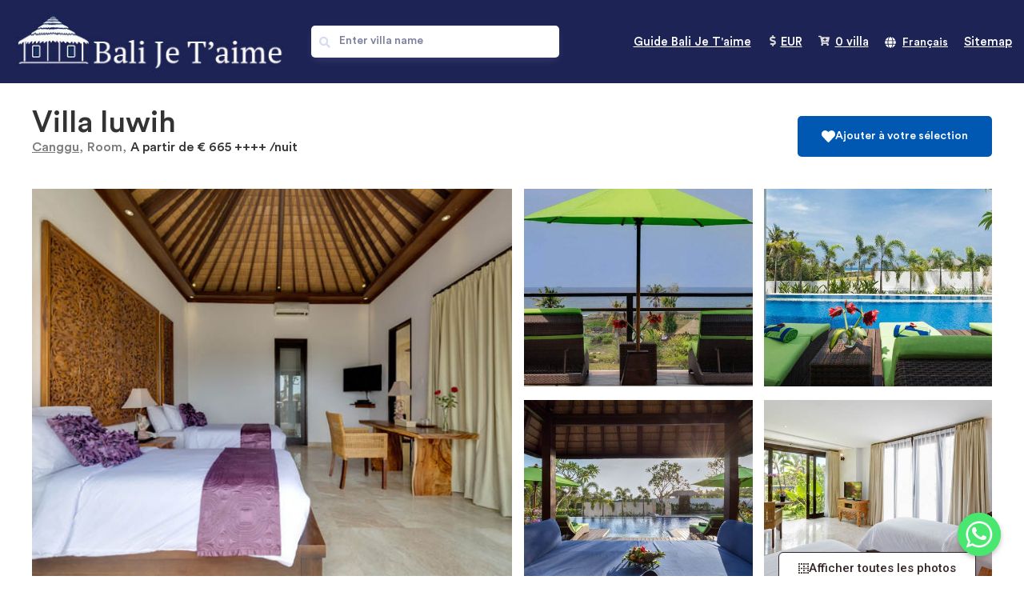

--- FILE ---
content_type: text/html; charset=UTF-8
request_url: https://www.balijetaime.com/fr/location/villa/maison/court-terme/indonesia/bali/canggu/villa-luwih/
body_size: 54287
content:
<!doctype html>
<html lang="fr-FR">

<head>
    <meta charset="UTF-8">
        <meta name="viewport" content="width=device-width, initial-scale=1">
    <link rel="profile" href="https://gmpg.org/xfn/11">
	<link rel="alternate" hreflang="en-US" href="https://www.balijetaime.com/en/">
<link rel="alternate" hreflang="fr-FR" href="https://www.balijetaime.com/fr/">
    <meta name='robots' content='index, follow, max-image-preview:large, max-snippet:-1, max-video-preview:-1' />
<link rel="alternate" href="https://www.balijetaime.com/rent/villa/house/short-term/indonesia/bali/canggu/villa-luwih/" hreflang="en" />
<link rel="alternate" href="https://www.balijetaime.com/fr/location/villa/maison/court-terme/indonesia/bali/canggu/villa-luwih/" hreflang="fr" />

	<!-- This site is optimized with the Yoast SEO plugin v25.2 - https://yoast.com/wordpress/plugins/seo/ -->
	<title>Villa Luwih - INSTANT BOOKING, villa and house rental in Bali</title>
	<link rel="canonical" href="https://www.balijetaime.com/fr/location/villa/maison/court-terme/indonesia/bali/canggu/villa-luwih/" />
	<meta property="og:locale" content="fr_FR" />
	<meta property="og:locale:alternate" content="en_GB" />
	<meta property="og:type" content="article" />
	<meta property="og:title" content="Villa Luwih - INSTANT BOOKING, villa and house rental in Bali" />
	<meta property="og:description" content="La villa LuWih est une villa impressionnante. Elle est un mélange de luxe, confort et élégance. Son cadre exceptionnel saura vous séduire. Cette maison familiale est idéale pour se reposer et profiter de vacances riches en découvertes. Elle saura combler toutes les envies de vos amis comme de votre famille. C’est une location adaptable à tous et qui rendra vos vacances inoubliables. De plus, la villa a été conçue pour que vous puissiez profiter d’une vue splendide sur la baie de Pererenan." />
	<meta property="og:url" content="https://www.balijetaime.com/fr/location/villa/maison/court-terme/indonesia/bali/canggu/villa-luwih/" />
	<meta property="og:site_name" content="INSTANT BOOKING, villa and house rental in Bali" />
	<meta property="article:publisher" content="https://www.facebook.com/balijetaimevillas/" />
	<meta property="article:modified_time" content="2023-01-26T06:36:49+00:00" />
	<meta property="og:image" content="https://www.balijetaime.com/wp-content/uploads/thumb/220_4767315322.jpeg" />
	<meta property="og:image:width" content="750" />
	<meta property="og:image:height" content="499" />
	<meta property="og:image:type" content="image/jpeg" />
	<meta name="twitter:card" content="summary_large_image" />
	<meta name="twitter:site" content="@balijetaime" />
	<meta name="twitter:label1" content="Durée de lecture estimée" />
	<meta name="twitter:data1" content="3 minutes" />
	<!-- / Yoast SEO plugin. -->


<link rel="alternate" type="application/rss+xml" title="INSTANT BOOKING, villa and house rental in Bali &raquo; Flux" href="https://www.balijetaime.com/fr/feed/" />
<link rel="alternate" type="application/rss+xml" title="INSTANT BOOKING, villa and house rental in Bali &raquo; Flux des commentaires" href="https://www.balijetaime.com/fr/comments/feed/" />
<script>
window._wpemojiSettings = {"baseUrl":"https:\/\/s.w.org\/images\/core\/emoji\/15.0.3\/72x72\/","ext":".png","svgUrl":"https:\/\/s.w.org\/images\/core\/emoji\/15.0.3\/svg\/","svgExt":".svg","source":{"concatemoji":"https:\/\/www.balijetaime.com\/wp-includes\/js\/wp-emoji-release.min.js?ver=6.6.2"}};
/*! This file is auto-generated */
!function(i,n){var o,s,e;function c(e){try{var t={supportTests:e,timestamp:(new Date).valueOf()};sessionStorage.setItem(o,JSON.stringify(t))}catch(e){}}function p(e,t,n){e.clearRect(0,0,e.canvas.width,e.canvas.height),e.fillText(t,0,0);var t=new Uint32Array(e.getImageData(0,0,e.canvas.width,e.canvas.height).data),r=(e.clearRect(0,0,e.canvas.width,e.canvas.height),e.fillText(n,0,0),new Uint32Array(e.getImageData(0,0,e.canvas.width,e.canvas.height).data));return t.every(function(e,t){return e===r[t]})}function u(e,t,n){switch(t){case"flag":return n(e,"\ud83c\udff3\ufe0f\u200d\u26a7\ufe0f","\ud83c\udff3\ufe0f\u200b\u26a7\ufe0f")?!1:!n(e,"\ud83c\uddfa\ud83c\uddf3","\ud83c\uddfa\u200b\ud83c\uddf3")&&!n(e,"\ud83c\udff4\udb40\udc67\udb40\udc62\udb40\udc65\udb40\udc6e\udb40\udc67\udb40\udc7f","\ud83c\udff4\u200b\udb40\udc67\u200b\udb40\udc62\u200b\udb40\udc65\u200b\udb40\udc6e\u200b\udb40\udc67\u200b\udb40\udc7f");case"emoji":return!n(e,"\ud83d\udc26\u200d\u2b1b","\ud83d\udc26\u200b\u2b1b")}return!1}function f(e,t,n){var r="undefined"!=typeof WorkerGlobalScope&&self instanceof WorkerGlobalScope?new OffscreenCanvas(300,150):i.createElement("canvas"),a=r.getContext("2d",{willReadFrequently:!0}),o=(a.textBaseline="top",a.font="600 32px Arial",{});return e.forEach(function(e){o[e]=t(a,e,n)}),o}function t(e){var t=i.createElement("script");t.src=e,t.defer=!0,i.head.appendChild(t)}"undefined"!=typeof Promise&&(o="wpEmojiSettingsSupports",s=["flag","emoji"],n.supports={everything:!0,everythingExceptFlag:!0},e=new Promise(function(e){i.addEventListener("DOMContentLoaded",e,{once:!0})}),new Promise(function(t){var n=function(){try{var e=JSON.parse(sessionStorage.getItem(o));if("object"==typeof e&&"number"==typeof e.timestamp&&(new Date).valueOf()<e.timestamp+604800&&"object"==typeof e.supportTests)return e.supportTests}catch(e){}return null}();if(!n){if("undefined"!=typeof Worker&&"undefined"!=typeof OffscreenCanvas&&"undefined"!=typeof URL&&URL.createObjectURL&&"undefined"!=typeof Blob)try{var e="postMessage("+f.toString()+"("+[JSON.stringify(s),u.toString(),p.toString()].join(",")+"));",r=new Blob([e],{type:"text/javascript"}),a=new Worker(URL.createObjectURL(r),{name:"wpTestEmojiSupports"});return void(a.onmessage=function(e){c(n=e.data),a.terminate(),t(n)})}catch(e){}c(n=f(s,u,p))}t(n)}).then(function(e){for(var t in e)n.supports[t]=e[t],n.supports.everything=n.supports.everything&&n.supports[t],"flag"!==t&&(n.supports.everythingExceptFlag=n.supports.everythingExceptFlag&&n.supports[t]);n.supports.everythingExceptFlag=n.supports.everythingExceptFlag&&!n.supports.flag,n.DOMReady=!1,n.readyCallback=function(){n.DOMReady=!0}}).then(function(){return e}).then(function(){var e;n.supports.everything||(n.readyCallback(),(e=n.source||{}).concatemoji?t(e.concatemoji):e.wpemoji&&e.twemoji&&(t(e.twemoji),t(e.wpemoji)))}))}((window,document),window._wpemojiSettings);
</script>
<link rel='stylesheet' id='hello-elementor-theme-style-css' href='https://www.balijetaime.com/wp-content/themes/hello-elementor/theme.min.css?ver=2.8.1' media='all' />
<link rel='stylesheet' id='elementor-frontend-css' href='https://www.balijetaime.com/wp-content/plugins/elementor/assets/css/frontend.min.css?ver=3.27.3' media='all' />
<style id='elementor-frontend-inline-css'>
.elementor-87355 .elementor-element.elementor-element-40d232c:not(.elementor-motion-effects-element-type-background) > .elementor-widget-wrap, .elementor-87355 .elementor-element.elementor-element-40d232c > .elementor-widget-wrap > .elementor-motion-effects-container > .elementor-motion-effects-layer{background-image:url("https://www.balijetaime.com/wp-content/uploads/thumb/220_4767315322.jpeg");}
</style>
<link rel='stylesheet' id='eael-general-css' href='https://www.balijetaime.com/wp-content/plugins/essential-addons-for-elementor-lite/assets/front-end/css/view/general.min.css?ver=6.1.1' media='all' />
<link rel='stylesheet' id='eael-19880-css' href='https://www.balijetaime.com/wp-content/uploads/essential-addons-elementor/eael-19880.css?ver=1674743809' media='all' />
<link rel='stylesheet' id='eael-96484-css' href='https://www.balijetaime.com/wp-content/uploads/essential-addons-elementor/eael-96484.css?ver=1674743809' media='all' />
<style id='wp-emoji-styles-inline-css'>

	img.wp-smiley, img.emoji {
		display: inline !important;
		border: none !important;
		box-shadow: none !important;
		height: 1em !important;
		width: 1em !important;
		margin: 0 0.07em !important;
		vertical-align: -0.1em !important;
		background: none !important;
		padding: 0 !important;
	}
</style>
<link rel='stylesheet' id='wp-block-library-css' href='https://www.balijetaime.com/wp-includes/css/dist/block-library/style.min.css?ver=6.6.2' media='all' />
<link rel='stylesheet' id='jet-engine-frontend-css' href='https://www.balijetaime.com/wp-content/plugins/jet-engine/assets/css/frontend.css?ver=3.1.4' media='all' />
<style id='classic-theme-styles-inline-css'>
/*! This file is auto-generated */
.wp-block-button__link{color:#fff;background-color:#32373c;border-radius:9999px;box-shadow:none;text-decoration:none;padding:calc(.667em + 2px) calc(1.333em + 2px);font-size:1.125em}.wp-block-file__button{background:#32373c;color:#fff;text-decoration:none}
</style>
<style id='global-styles-inline-css'>
:root{--wp--preset--aspect-ratio--square: 1;--wp--preset--aspect-ratio--4-3: 4/3;--wp--preset--aspect-ratio--3-4: 3/4;--wp--preset--aspect-ratio--3-2: 3/2;--wp--preset--aspect-ratio--2-3: 2/3;--wp--preset--aspect-ratio--16-9: 16/9;--wp--preset--aspect-ratio--9-16: 9/16;--wp--preset--color--black: #000000;--wp--preset--color--cyan-bluish-gray: #abb8c3;--wp--preset--color--white: #ffffff;--wp--preset--color--pale-pink: #f78da7;--wp--preset--color--vivid-red: #cf2e2e;--wp--preset--color--luminous-vivid-orange: #ff6900;--wp--preset--color--luminous-vivid-amber: #fcb900;--wp--preset--color--light-green-cyan: #7bdcb5;--wp--preset--color--vivid-green-cyan: #00d084;--wp--preset--color--pale-cyan-blue: #8ed1fc;--wp--preset--color--vivid-cyan-blue: #0693e3;--wp--preset--color--vivid-purple: #9b51e0;--wp--preset--gradient--vivid-cyan-blue-to-vivid-purple: linear-gradient(135deg,rgba(6,147,227,1) 0%,rgb(155,81,224) 100%);--wp--preset--gradient--light-green-cyan-to-vivid-green-cyan: linear-gradient(135deg,rgb(122,220,180) 0%,rgb(0,208,130) 100%);--wp--preset--gradient--luminous-vivid-amber-to-luminous-vivid-orange: linear-gradient(135deg,rgba(252,185,0,1) 0%,rgba(255,105,0,1) 100%);--wp--preset--gradient--luminous-vivid-orange-to-vivid-red: linear-gradient(135deg,rgba(255,105,0,1) 0%,rgb(207,46,46) 100%);--wp--preset--gradient--very-light-gray-to-cyan-bluish-gray: linear-gradient(135deg,rgb(238,238,238) 0%,rgb(169,184,195) 100%);--wp--preset--gradient--cool-to-warm-spectrum: linear-gradient(135deg,rgb(74,234,220) 0%,rgb(151,120,209) 20%,rgb(207,42,186) 40%,rgb(238,44,130) 60%,rgb(251,105,98) 80%,rgb(254,248,76) 100%);--wp--preset--gradient--blush-light-purple: linear-gradient(135deg,rgb(255,206,236) 0%,rgb(152,150,240) 100%);--wp--preset--gradient--blush-bordeaux: linear-gradient(135deg,rgb(254,205,165) 0%,rgb(254,45,45) 50%,rgb(107,0,62) 100%);--wp--preset--gradient--luminous-dusk: linear-gradient(135deg,rgb(255,203,112) 0%,rgb(199,81,192) 50%,rgb(65,88,208) 100%);--wp--preset--gradient--pale-ocean: linear-gradient(135deg,rgb(255,245,203) 0%,rgb(182,227,212) 50%,rgb(51,167,181) 100%);--wp--preset--gradient--electric-grass: linear-gradient(135deg,rgb(202,248,128) 0%,rgb(113,206,126) 100%);--wp--preset--gradient--midnight: linear-gradient(135deg,rgb(2,3,129) 0%,rgb(40,116,252) 100%);--wp--preset--font-size--small: 13px;--wp--preset--font-size--medium: 20px;--wp--preset--font-size--large: 36px;--wp--preset--font-size--x-large: 42px;--wp--preset--spacing--20: 0.44rem;--wp--preset--spacing--30: 0.67rem;--wp--preset--spacing--40: 1rem;--wp--preset--spacing--50: 1.5rem;--wp--preset--spacing--60: 2.25rem;--wp--preset--spacing--70: 3.38rem;--wp--preset--spacing--80: 5.06rem;--wp--preset--shadow--natural: 6px 6px 9px rgba(0, 0, 0, 0.2);--wp--preset--shadow--deep: 12px 12px 50px rgba(0, 0, 0, 0.4);--wp--preset--shadow--sharp: 6px 6px 0px rgba(0, 0, 0, 0.2);--wp--preset--shadow--outlined: 6px 6px 0px -3px rgba(255, 255, 255, 1), 6px 6px rgba(0, 0, 0, 1);--wp--preset--shadow--crisp: 6px 6px 0px rgba(0, 0, 0, 1);}:where(.is-layout-flex){gap: 0.5em;}:where(.is-layout-grid){gap: 0.5em;}body .is-layout-flex{display: flex;}.is-layout-flex{flex-wrap: wrap;align-items: center;}.is-layout-flex > :is(*, div){margin: 0;}body .is-layout-grid{display: grid;}.is-layout-grid > :is(*, div){margin: 0;}:where(.wp-block-columns.is-layout-flex){gap: 2em;}:where(.wp-block-columns.is-layout-grid){gap: 2em;}:where(.wp-block-post-template.is-layout-flex){gap: 1.25em;}:where(.wp-block-post-template.is-layout-grid){gap: 1.25em;}.has-black-color{color: var(--wp--preset--color--black) !important;}.has-cyan-bluish-gray-color{color: var(--wp--preset--color--cyan-bluish-gray) !important;}.has-white-color{color: var(--wp--preset--color--white) !important;}.has-pale-pink-color{color: var(--wp--preset--color--pale-pink) !important;}.has-vivid-red-color{color: var(--wp--preset--color--vivid-red) !important;}.has-luminous-vivid-orange-color{color: var(--wp--preset--color--luminous-vivid-orange) !important;}.has-luminous-vivid-amber-color{color: var(--wp--preset--color--luminous-vivid-amber) !important;}.has-light-green-cyan-color{color: var(--wp--preset--color--light-green-cyan) !important;}.has-vivid-green-cyan-color{color: var(--wp--preset--color--vivid-green-cyan) !important;}.has-pale-cyan-blue-color{color: var(--wp--preset--color--pale-cyan-blue) !important;}.has-vivid-cyan-blue-color{color: var(--wp--preset--color--vivid-cyan-blue) !important;}.has-vivid-purple-color{color: var(--wp--preset--color--vivid-purple) !important;}.has-black-background-color{background-color: var(--wp--preset--color--black) !important;}.has-cyan-bluish-gray-background-color{background-color: var(--wp--preset--color--cyan-bluish-gray) !important;}.has-white-background-color{background-color: var(--wp--preset--color--white) !important;}.has-pale-pink-background-color{background-color: var(--wp--preset--color--pale-pink) !important;}.has-vivid-red-background-color{background-color: var(--wp--preset--color--vivid-red) !important;}.has-luminous-vivid-orange-background-color{background-color: var(--wp--preset--color--luminous-vivid-orange) !important;}.has-luminous-vivid-amber-background-color{background-color: var(--wp--preset--color--luminous-vivid-amber) !important;}.has-light-green-cyan-background-color{background-color: var(--wp--preset--color--light-green-cyan) !important;}.has-vivid-green-cyan-background-color{background-color: var(--wp--preset--color--vivid-green-cyan) !important;}.has-pale-cyan-blue-background-color{background-color: var(--wp--preset--color--pale-cyan-blue) !important;}.has-vivid-cyan-blue-background-color{background-color: var(--wp--preset--color--vivid-cyan-blue) !important;}.has-vivid-purple-background-color{background-color: var(--wp--preset--color--vivid-purple) !important;}.has-black-border-color{border-color: var(--wp--preset--color--black) !important;}.has-cyan-bluish-gray-border-color{border-color: var(--wp--preset--color--cyan-bluish-gray) !important;}.has-white-border-color{border-color: var(--wp--preset--color--white) !important;}.has-pale-pink-border-color{border-color: var(--wp--preset--color--pale-pink) !important;}.has-vivid-red-border-color{border-color: var(--wp--preset--color--vivid-red) !important;}.has-luminous-vivid-orange-border-color{border-color: var(--wp--preset--color--luminous-vivid-orange) !important;}.has-luminous-vivid-amber-border-color{border-color: var(--wp--preset--color--luminous-vivid-amber) !important;}.has-light-green-cyan-border-color{border-color: var(--wp--preset--color--light-green-cyan) !important;}.has-vivid-green-cyan-border-color{border-color: var(--wp--preset--color--vivid-green-cyan) !important;}.has-pale-cyan-blue-border-color{border-color: var(--wp--preset--color--pale-cyan-blue) !important;}.has-vivid-cyan-blue-border-color{border-color: var(--wp--preset--color--vivid-cyan-blue) !important;}.has-vivid-purple-border-color{border-color: var(--wp--preset--color--vivid-purple) !important;}.has-vivid-cyan-blue-to-vivid-purple-gradient-background{background: var(--wp--preset--gradient--vivid-cyan-blue-to-vivid-purple) !important;}.has-light-green-cyan-to-vivid-green-cyan-gradient-background{background: var(--wp--preset--gradient--light-green-cyan-to-vivid-green-cyan) !important;}.has-luminous-vivid-amber-to-luminous-vivid-orange-gradient-background{background: var(--wp--preset--gradient--luminous-vivid-amber-to-luminous-vivid-orange) !important;}.has-luminous-vivid-orange-to-vivid-red-gradient-background{background: var(--wp--preset--gradient--luminous-vivid-orange-to-vivid-red) !important;}.has-very-light-gray-to-cyan-bluish-gray-gradient-background{background: var(--wp--preset--gradient--very-light-gray-to-cyan-bluish-gray) !important;}.has-cool-to-warm-spectrum-gradient-background{background: var(--wp--preset--gradient--cool-to-warm-spectrum) !important;}.has-blush-light-purple-gradient-background{background: var(--wp--preset--gradient--blush-light-purple) !important;}.has-blush-bordeaux-gradient-background{background: var(--wp--preset--gradient--blush-bordeaux) !important;}.has-luminous-dusk-gradient-background{background: var(--wp--preset--gradient--luminous-dusk) !important;}.has-pale-ocean-gradient-background{background: var(--wp--preset--gradient--pale-ocean) !important;}.has-electric-grass-gradient-background{background: var(--wp--preset--gradient--electric-grass) !important;}.has-midnight-gradient-background{background: var(--wp--preset--gradient--midnight) !important;}.has-small-font-size{font-size: var(--wp--preset--font-size--small) !important;}.has-medium-font-size{font-size: var(--wp--preset--font-size--medium) !important;}.has-large-font-size{font-size: var(--wp--preset--font-size--large) !important;}.has-x-large-font-size{font-size: var(--wp--preset--font-size--x-large) !important;}
:where(.wp-block-post-template.is-layout-flex){gap: 1.25em;}:where(.wp-block-post-template.is-layout-grid){gap: 1.25em;}
:where(.wp-block-columns.is-layout-flex){gap: 2em;}:where(.wp-block-columns.is-layout-grid){gap: 2em;}
:root :where(.wp-block-pullquote){font-size: 1.5em;line-height: 1.6;}
</style>
<link rel='stylesheet' id='chaty-css-css' href='https://www.balijetaime.com/wp-content/plugins/chaty-pro/css/chaty-front.min.css?ver=3.0.71752476409' media='all' />
<link rel='stylesheet' id='wpsbc-style-css' href='https://www.balijetaime.com/wp-content/plugins/wp-simple-booking-calendar-premium/assets/css/style-front-end.min.css?ver=8.3.9' media='all' />
<link rel='stylesheet' id='dashicons-css' href='https://www.balijetaime.com/wp-includes/css/dashicons.min.css?ver=6.6.2' media='all' />
<link rel='stylesheet' id='hello-elementor-css' href='https://www.balijetaime.com/wp-content/themes/hello-elementor/style.min.css?ver=2.8.1' media='all' />
<link rel='stylesheet' id='elementor-post-19892-css' href='https://www.balijetaime.com/wp-content/uploads/elementor/css/post-19892.css?ver=1748209637' media='all' />
<link rel='stylesheet' id='widget-image-css' href='https://www.balijetaime.com/wp-content/plugins/elementor/assets/css/widget-image.min.css?ver=3.27.3' media='all' />
<link rel='stylesheet' id='widget-icon-list-css' href='https://www.balijetaime.com/wp-content/plugins/elementor/assets/css/widget-icon-list.min.css?ver=3.27.3' media='all' />
<link rel='stylesheet' id='widget-heading-css' href='https://www.balijetaime.com/wp-content/plugins/elementor/assets/css/widget-heading.min.css?ver=3.27.3' media='all' />
<link rel='stylesheet' id='swiper-css' href='https://www.balijetaime.com/wp-content/plugins/elementor/assets/lib/swiper/v8/css/swiper.min.css?ver=8.4.5' media='all' />
<link rel='stylesheet' id='e-swiper-css' href='https://www.balijetaime.com/wp-content/plugins/elementor/assets/css/conditionals/e-swiper.min.css?ver=3.27.3' media='all' />
<link rel='stylesheet' id='widget-carousel-css' href='https://www.balijetaime.com/wp-content/plugins/elementor-pro/assets/css/widget-carousel.min.css?ver=3.24.4' media='all' />
<link rel='stylesheet' id='widget-nav-menu-css' href='https://www.balijetaime.com/wp-content/plugins/elementor-pro/assets/css/widget-nav-menu.min.css?ver=3.24.4' media='all' />
<link rel='stylesheet' id='widget-text-editor-css' href='https://www.balijetaime.com/wp-content/plugins/elementor/assets/css/widget-text-editor.min.css?ver=3.27.3' media='all' />
<link rel='stylesheet' id='widget-social-icons-css' href='https://www.balijetaime.com/wp-content/plugins/elementor/assets/css/widget-social-icons.min.css?ver=3.27.3' media='all' />
<link rel='stylesheet' id='e-apple-webkit-css' href='https://www.balijetaime.com/wp-content/plugins/elementor/assets/css/conditionals/apple-webkit.min.css?ver=3.27.3' media='all' />
<link rel='stylesheet' id='widget-image-carousel-css' href='https://www.balijetaime.com/wp-content/plugins/elementor/assets/css/widget-image-carousel.min.css?ver=3.27.3' media='all' />
<link rel='stylesheet' id='widget-forms-css' href='https://www.balijetaime.com/wp-content/plugins/elementor-pro/assets/css/widget-forms.min.css?ver=3.24.4' media='all' />
<link rel='stylesheet' id='powerpack-frontend-css' href='https://www.balijetaime.com/wp-content/plugins/powerpack-elements/assets/css/min/frontend.min.css?ver=2.8.3' media='all' />
<link rel='stylesheet' id='elementor-pro-css' href='https://www.balijetaime.com/wp-content/plugins/elementor-pro/assets/css/frontend.min.css?ver=3.24.4' media='all' />
<link rel='stylesheet' id='uael-frontend-css' href='https://www.balijetaime.com/wp-content/plugins/ultimate-elementor/assets/min-css/uael-frontend.min.css?ver=1.36.40' media='all' />
<link rel='stylesheet' id='uael-teammember-social-icons-css' href='https://www.balijetaime.com/wp-content/plugins/elementor/assets/css/widget-social-icons.min.css?ver=3.24.0' media='all' />
<link rel='stylesheet' id='uael-social-share-icons-brands-css' href='https://www.balijetaime.com/wp-content/plugins/elementor/assets/lib/font-awesome/css/brands.css?ver=5.15.3' media='all' />
<link rel='stylesheet' id='uael-social-share-icons-fontawesome-css' href='https://www.balijetaime.com/wp-content/plugins/elementor/assets/lib/font-awesome/css/fontawesome.css?ver=5.15.3' media='all' />
<link rel='stylesheet' id='uael-nav-menu-icons-css' href='https://www.balijetaime.com/wp-content/plugins/elementor/assets/lib/font-awesome/css/solid.css?ver=5.15.3' media='all' />
<link rel='stylesheet' id='cpel-language-switcher-css' href='https://www.balijetaime.com/wp-content/plugins/connect-polylang-elementor/assets/css/language-switcher.min.css?ver=2.5.0' media='all' />
<link rel='stylesheet' id='font-awesome-5-all-css' href='https://www.balijetaime.com/wp-content/plugins/elementor/assets/lib/font-awesome/css/all.min.css?ver=3.27.3' media='all' />
<link rel='stylesheet' id='font-awesome-4-shim-css' href='https://www.balijetaime.com/wp-content/plugins/elementor/assets/lib/font-awesome/css/v4-shims.min.css?ver=3.27.3' media='all' />
<link rel='stylesheet' id='elementor-post-19880-css' href='https://www.balijetaime.com/wp-content/uploads/elementor/css/post-19880.css?ver=1748209638' media='all' />
<link rel='stylesheet' id='elementor-post-86767-css' href='https://www.balijetaime.com/wp-content/uploads/elementor/css/post-86767.css?ver=1749238694' media='all' />
<link rel='stylesheet' id='elementor-post-87355-css' href='https://www.balijetaime.com/wp-content/uploads/elementor/css/post-87355.css?ver=1764620639' media='all' />
<link rel='stylesheet' id='elementor-post-99199-css' href='https://www.balijetaime.com/wp-content/uploads/elementor/css/post-99199.css?ver=1748209638' media='all' />
<link rel='stylesheet' id='elementor-post-96484-css' href='https://www.balijetaime.com/wp-content/uploads/elementor/css/post-96484.css?ver=1748209638' media='all' />
<link rel='stylesheet' id='elementor-post-86523-css' href='https://www.balijetaime.com/wp-content/uploads/elementor/css/post-86523.css?ver=1748209638' media='all' />
<link rel='stylesheet' id='hello-elementor-child-style-css' href='https://www.balijetaime.com/wp-content/themes/hello-theme-child-master/style.css?ver=1.0.0' media='all' />
<link rel='stylesheet' id='jquery-css' href='https://www.balijetaime.com/wp-content/themes/hello-theme-child-master/js/jquery-ui.min.css?ver=1.0.0' media='all' />
<link rel='stylesheet' id='ecs-styles-css' href='https://www.balijetaime.com/wp-content/plugins/ele-custom-skin/assets/css/ecs-style.css?ver=3.1.9' media='all' />
<link rel='stylesheet' id='elementor-post-19904-css' href='https://www.balijetaime.com/wp-content/uploads/elementor/css/post-19904.css?ver=1673268085' media='all' />
<link rel='stylesheet' id='elementor-post-41798-css' href='https://www.balijetaime.com/wp-content/uploads/elementor/css/post-41798.css?ver=1660815915' media='all' />
<link rel='stylesheet' id='elementor-post-42394-css' href='https://www.balijetaime.com/wp-content/uploads/elementor/css/post-42394.css?ver=1661258386' media='all' />
<link rel='stylesheet' id='elementor-post-42437-css' href='https://www.balijetaime.com/wp-content/uploads/elementor/css/post-42437.css?ver=1661259862' media='all' />
<link rel='stylesheet' id='elementor-post-42822-css' href='https://www.balijetaime.com/wp-content/uploads/elementor/css/post-42822.css?ver=1662982436' media='all' />
<link rel='stylesheet' id='elementor-post-100018-css' href='https://www.balijetaime.com/wp-content/uploads/elementor/css/post-100018.css?ver=1673270869' media='all' />
<link rel='stylesheet' id='google-fonts-1-css' href='https://fonts.googleapis.com/css?family=Roboto+Slab%3A100%2C100italic%2C200%2C200italic%2C300%2C300italic%2C400%2C400italic%2C500%2C500italic%2C600%2C600italic%2C700%2C700italic%2C800%2C800italic%2C900%2C900italic%7CRoboto%3A100%2C100italic%2C200%2C200italic%2C300%2C300italic%2C400%2C400italic%2C500%2C500italic%2C600%2C600italic%2C700%2C700italic%2C800%2C800italic%2C900%2C900italic%7CPoppins%3A100%2C100italic%2C200%2C200italic%2C300%2C300italic%2C400%2C400italic%2C500%2C500italic%2C600%2C600italic%2C700%2C700italic%2C800%2C800italic%2C900%2C900italic&#038;display=auto&#038;ver=6.6.2' media='all' />
<link rel="preconnect" href="https://fonts.gstatic.com/" crossorigin><script id="jquery-core-js-extra">
var pp = {"ajax_url":"https:\/\/www.balijetaime.com\/wp-admin\/admin-ajax.php"};
</script>
<script src="https://www.balijetaime.com/wp-includes/js/jquery/jquery.min.js?ver=3.7.1" id="jquery-core-js"></script>
<script src="https://www.balijetaime.com/wp-includes/js/jquery/jquery-migrate.min.js?ver=3.4.1" id="jquery-migrate-js"></script>
<script src="https://www.balijetaime.com/wp-content/plugins/elementor/assets/lib/font-awesome/js/v4-shims.min.js?ver=3.27.3" id="font-awesome-4-shim-js"></script>
<script id="ecs_ajax_load-js-extra">
var ecs_ajax_params = {"ajaxurl":"https:\/\/www.balijetaime.com\/wp-admin\/admin-ajax.php","posts":"{\"name\":\"villa-luwih\",\"post_type\":\"villa\",\"villa\":\"villa-luwih\",\"do_not_redirect\":1,\"error\":\"\",\"m\":\"\",\"p\":0,\"post_parent\":\"\",\"subpost\":\"\",\"subpost_id\":\"\",\"attachment\":\"\",\"attachment_id\":0,\"pagename\":\"\",\"page_id\":0,\"second\":\"\",\"minute\":\"\",\"hour\":\"\",\"day\":0,\"monthnum\":0,\"year\":0,\"w\":0,\"category_name\":\"\",\"tag\":\"\",\"cat\":\"\",\"tag_id\":\"\",\"author\":\"\",\"author_name\":\"\",\"feed\":\"\",\"tb\":\"\",\"paged\":0,\"meta_key\":\"\",\"meta_value\":\"\",\"preview\":\"\",\"s\":\"\",\"sentence\":\"\",\"title\":\"\",\"fields\":\"\",\"menu_order\":\"\",\"embed\":\"\",\"category__in\":[],\"category__not_in\":[],\"category__and\":[],\"post__in\":[],\"post__not_in\":[],\"post_name__in\":[],\"tag__in\":[],\"tag__not_in\":[],\"tag__and\":[],\"tag_slug__in\":[],\"tag_slug__and\":[],\"post_parent__in\":[],\"post_parent__not_in\":[],\"author__in\":[],\"author__not_in\":[],\"search_columns\":[],\"tax_query\":[{\"taxonomy\":\"language\",\"field\":\"term_taxonomy_id\",\"terms\":743,\"operator\":\"IN\"}],\"update_post_term_cache\":true,\"ignore_sticky_posts\":false,\"suppress_filters\":false,\"cache_results\":true,\"update_menu_item_cache\":false,\"lazy_load_term_meta\":true,\"update_post_meta_cache\":true,\"posts_per_page\":20,\"nopaging\":false,\"comments_per_page\":\"50\",\"no_found_rows\":false,\"order\":\"DESC\"}"};
</script>
<script src="https://www.balijetaime.com/wp-content/plugins/ele-custom-skin/assets/js/ecs_ajax_pagination.js?ver=3.1.9" id="ecs_ajax_load-js"></script>
<script src="https://www.balijetaime.com/wp-content/plugins/ele-custom-skin/assets/js/ecs.js?ver=3.1.9" id="ecs-script-js"></script>
<link rel="https://api.w.org/" href="https://www.balijetaime.com/wp-json/" /><link rel="alternate" title="JSON" type="application/json" href="https://www.balijetaime.com/wp-json/wp/v2/villa/46978" /><link rel="EditURI" type="application/rsd+xml" title="RSD" href="https://www.balijetaime.com/xmlrpc.php?rsd" />
<meta name="generator" content="WordPress 6.6.2" />
<link rel='shortlink' href='https://www.balijetaime.com/?p=46978' />
<link rel="alternate" title="oEmbed (JSON)" type="application/json+oembed" href="https://www.balijetaime.com/wp-json/oembed/1.0/embed?url=https%3A%2F%2Fwww.balijetaime.com%2Ffr%2Flocation%2Fvilla%2Fmaison%2Fcourt-terme%2Findonesia%2Fbali%2Fcanggu%2Fvilla-luwih%2F" />
<link rel="alternate" title="oEmbed (XML)" type="text/xml+oembed" href="https://www.balijetaime.com/wp-json/oembed/1.0/embed?url=https%3A%2F%2Fwww.balijetaime.com%2Ffr%2Flocation%2Fvilla%2Fmaison%2Fcourt-terme%2Findonesia%2Fbali%2Fcanggu%2Fvilla-luwih%2F&#038;format=xml" />
<script type="text/javascript">
			   var ajaxurl = "https://www.balijetaime.com/wp-admin/admin-ajax.php";
			 </script><meta name="description" content="La villa LuWih est une villa impressionnante. Elle est un mélange de luxe, confort et élégance. Son cadre exceptionnel saura vous séduire. Cette maison familiale est idéale pour se reposer et profiter de vacances riches en découvertes. Elle saura combler toutes les envies de vos amis comme de votre famille. C’est une location adaptable à tous et qui rendra vos vacances inoubliables. De plus, la villa a été conçue pour que vous puissiez profiter d’une vue splendide sur la baie de Pererenan.">
<meta name="generator" content="Elementor 3.27.3; features: e_font_icon_svg, additional_custom_breakpoints; settings: css_print_method-external, google_font-enabled, font_display-auto">
<!-- Google tag (gtag.js) -->
<script async src="https://www.googletagmanager.com/gtag/js?id=G-SVWNV7E0PZ"></script>
<script>
  window.dataLayer = window.dataLayer || [];
  function gtag(){dataLayer.push(arguments);}
  gtag('js', new Date());

  gtag('config', 'G-SVWNV7E0PZ');
</script>


<script type="application/ld+json" class="saswp-schema-markup-output">
[{"@context":"https:\/\/schema.org\/","@type":"SingleFamilyResidence","@id":"https:\/\/www.balijetaime.com\/fr\/location\/villa\/maison\/court-terme\/indonesia\/bali\/canggu\/villa-luwih\/#SingleFamilyResidence","address":{"@type":"PostalAddress"},"image":[{"@type":"ImageObject","@id":"https:\/\/www.balijetaime.com\/fr\/location\/villa\/maison\/court-terme\/indonesia\/bali\/canggu\/villa-luwih\/#primaryimage","url":"https:\/\/www.balijetaime.com\/wp-content\/uploads\/thumb\/220_4767315322.jpeg","width":"750","height":"499"}]}]
</script>

			<style>
				.e-con.e-parent:nth-of-type(n+4):not(.e-lazyloaded):not(.e-no-lazyload),
				.e-con.e-parent:nth-of-type(n+4):not(.e-lazyloaded):not(.e-no-lazyload) * {
					background-image: none !important;
				}
				@media screen and (max-height: 1024px) {
					.e-con.e-parent:nth-of-type(n+3):not(.e-lazyloaded):not(.e-no-lazyload),
					.e-con.e-parent:nth-of-type(n+3):not(.e-lazyloaded):not(.e-no-lazyload) * {
						background-image: none !important;
					}
				}
				@media screen and (max-height: 640px) {
					.e-con.e-parent:nth-of-type(n+2):not(.e-lazyloaded):not(.e-no-lazyload),
					.e-con.e-parent:nth-of-type(n+2):not(.e-lazyloaded):not(.e-no-lazyload) * {
						background-image: none !important;
					}
				}
			</style>
			<noscript><style>.lazyload[data-src]{display:none !important;}</style></noscript><style>.lazyload{background-image:none !important;}.lazyload:before{background-image:none !important;}</style><link rel="icon" href="https://www.balijetaime.com/wp-content/uploads/2022/10/cropped-site-icon-32x32.png" sizes="32x32" />
<link rel="icon" href="https://www.balijetaime.com/wp-content/uploads/2022/10/cropped-site-icon-192x192.png" sizes="192x192" />
<link rel="apple-touch-icon" href="https://www.balijetaime.com/wp-content/uploads/2022/10/cropped-site-icon-180x180.png" />
<meta name="msapplication-TileImage" content="https://www.balijetaime.com/wp-content/uploads/2022/10/cropped-site-icon-270x270.png" />
		<style id="wp-custom-css">
			p {color:#7A7A7A;}
#header2.elementor-sticky--effects{background-color: #1D2355 !important;}
#header2{transition: background-color 1s ease !important;}
#header2.elementor-sticky--effects >.elementor-container{min-height: 80px;}
#header2 > .elementor-container {transition: min-height 1s ease !important;}
.flipbox h3 span{font-size: 1.5em;text-transform: uppercase;}
.cpel-switcher__flag img{width:15px!important;height:15px!important;}
.cpel-switcher__name{font-family:'Circular';}

.villa-info a{text-decoration:underline;color:inherit;}
.villa-facilities ul{margin:0px;padding:0px 20px;column-count: 3;}
.villa-facilities ul li{list-style:circle;}
.villas-grid .jet-listing-grid__item .box-colors{text-align:left;min-height:140px;}
body .villas-grid article:nth-child(4n+1) .elementor-section-boxed .box-colors, body .villas-grids .jet-listing-grid__item:nth-child(4n+1) .box-colors{background-color:#1D2355;}
body .villas-grid article:nth-child(4n+2) .elementor-section-boxed .box-colors, body .villas-grid .jet-listing-grid__item:nth-child(4n+2) .box-colors{background-color:#0058B2;}
body .villas-grid article:nth-child(4n+3) .elementor-section-boxed .box-colors, body .villas-grid .jet-listing-grid__item:nth-child(4n+3) .box-colors{background-color:#018eb8;}
body .villas-grid article:nth-child(4n+4) .elementor-section-boxed .box-colors, body .villas-grid .jet-listing-grid__item:nth-child(4n+4) .box-colors{background-color:#00ABE0;}

/* Forms */
th,td{border:none!important;vertical-align:middle!important;}
table tbody>tr:nth-child(odd)>td, table tbody>tr:nth-child(odd)>th {
    background-color: transparent;
}
.searchform{display:block;width:100%;text-align:center;max-width:620px;margin-left:auto;font-family: "Circular", Sans-serif!important;}
.searchform h2{color:#fff;font-family: "Circular", Sans-serif!important;}
.formsearch{background-color:#1D2355;border-radius:12px;padding:30px;margin-bottom:20px;margin-top:20px;font-family: "Circular", Sans-serif!important;}
.formsearch .elementor-column{padding:10px;display:block;font-family: "Circular", Sans-serif!important;}
.formsearch label{display:block;line-height: 1.7em;font-family: "Circular", Sans-serif!important;font-size: 15px;font-weight: 400;text-align:left;}

.formwhite .formsearch{background-color:#fff;}
.formwhite .formsearch input{background-color:#1D2355;}
.formsearch input{font-weight:500;color:#1D2355!important;font-family: "Circular", Sans-serif!important;padding: 0.8rem 1rem;}
.formsearch input::placeholder, .formsearch input:-ms-input-placeholder, .formsearch input::-ms-input-placeholder {opacity: 1!important;font-weight:800;color:red!important;}
.formwhite .formsearch input::placeholder {
  color: white;
  opacity: 1;
}
.formwhite .formsearch input:-ms-input-placeholder {
  color: white;
}
.formwhite .formsearch input::-ms-input-placeholder {
  color: white;
}
.dropdown--select .dropdown-toggle{padding-left:10px!important;}

::placeholder { /* Chrome, Firefox, Opera, Safari 10.1+ */
  color:#1D2355;
  opacity: 1; /* Firefox */
}

:-ms-input-placeholder { /* Internet Explorer 10-11 */
  color:#1D2355;
}

::-ms-input-placeholder { /* Microsoft Edge */
  color:#1D2355;
}

.field-price{position:relative;}
.field-price span{position: absolute;top: 19px;left: 25px;font-weight: 700;}
.field-price input{font-weight:100;padding-left:30px;}
.longform{max-width:none!important;}
.longform .formsearch{padding: 10px 10px 0 10px;}
.longform .formsearch img{margin-top:-5px;}

.elementor-button.inquiry-button{
	background-color: #0058B2;
  border-radius: 5px 5px 5px 5px;
	padding:20px 30px;
	font-weight:500;
}
.elementor-button.inquiry-button:hover{background-color:#1D2355;}
.inquiry-button .elementor-align-icon-left {
    margin-right: 14px;
}
.rentdailyy .elementor-element-populated{background-color:#1D2355;}
.button_search .apply-filters__button, .button_search .apply-filters__button:hover, .button_search .apply-filters__button:active{border:0px!important;background-color:transparent!important;white-space: nowrap; overflow: hidden;text-indent: -9999px;outline:none;}
#in-datetime,#out-datetime{padding:10px;}
.jet-select{overflow:hidden;border-radius:3px;}
.in-datetime{margin-right:1.5%;}
.out-datetime{margin-left:1.5%;}
.button_search{bottom:-70px!important;}
.button_search .elementor-widget-container{height:55px;}
.in-datetime .jet-filter-label, .out-datetime .jet-filter-label{display:inline-block;height:19px;width:23px;position:absolute;right:10px;top:14px;background-image:url('https://www.balijetaime.com/wp-content/uploads/2022/10/calendar-icons.png');z-index:0;display:none;}
.hasDatepicker{background-image:url('https://www.balijetaime.com/wp-content/uploads/2022/10/calendar-icons.png');background-repeat:no-repeat;background-position: right 10px center;}
.in-datetime input, .out-datetime input{background-image:url('https://www.balijetaime.com/wp-content/uploads/2022/10/calendar-icons.png');background-repeat:no-repeat;background-position:right 10px center;}
.jet-smart-filters-select .jet-filter-label{display:inline-block;height:19px;width:23px;position:absolute;right:10px;top:14px;background-image:url('https://www.balijetaime.com/wp-content/uploads/2022/10/dropdown-icon-1.png');text-indent: 100%;white-space:nowrap;overflow:hidden;display:none;}
.jet-smart-filters-select select{z-index: 1;background-image: url('https://www.balijetaime.com/wp-content/uploads/2022/10/dropdown-icon-1.png');background-repeat: no-repeat;background-position: right 10px center;}
.min-price .jet-smart-filters-select .jet-filter-label{right:18px;}
.min-price .jet-select:before,.max-price .jet-select:before{content:'Rp';z-index:1;position:absolute;left:10px!important;top:8px;font-size:120%;}
.min-price.europrice .jet-select:before,.max-price .jet-select:before{content:'€';}
.max-price .jet-select:before{left:20px!important;}
.min-price .jet-smart-filters-select .jet-select__control,.max-price .jet-smart-filters-select .jet-select__control{padding-left:40px!important;}
.daterangepicker .calendar.left{margin-right:0px!important;}

.jet-smart-filters-checkboxes .jet-filter-items-dropdown__label{text-align:left!important;background-image: url('https://www.balijetaime.com/wp-content/uploads/2022/09/dropdown-icon-1.png');background-repeat: no-repeat;background-position: right 10px center;} 
.jet-smart-filters-checkboxes .jet-filter-items-dropdown__label:after{border:0px!important;}
.jet-smart-filters-checkboxes .jet-checkboxes-list__row{min-width:21%;}
.area-checkboxlist.elementor-widget-jet-smart-filters-checkboxes .jet-smart-filters-checkboxes .jet-checkboxes-list__row{min-width:29%;}


/* Cart */
.list-price span{
	font-size: 0.6em;font-weight: 400;display: block;}
.mini_cart, .mini_cart:hover{
	color: #fff;
  font-family: var( --e-global-typography-primary-font-family ), Sans-serif;
	font-weight: var( --e-global-typography-primary-font-weight );
  text-decoration: underline!important;
}

/* Sale Form */
#tab-sale .wpcf7{margin:40px;}
#tab-sale .form-control, #tab-sale select {border: 1px solid #ccc;-webkit-box-shadow: inset 0 0px 0px rgb(0 0 0 / 0%);box-shadow: inset 0 0px 0px rgb(0 0 0 / 0%);-webkit-transition: border-color ease-in-out 0.15s,-webkit-box-shadow ease-in-out 0.15s;
    transition: border-color ease-in-out 0.15s, box-shadow ease-in-out 0.15s;
	padding: 20px 10px;
}
#tab-sale select{padding:8px 10px;background-image: linear-gradient(45deg, transparent 50%, gray 50%), linear-gradient(135deg, gray 50%, transparent 50%), linear-gradient(to right, #ccc, #ccc);
    background-position: calc(100% - 20px) calc(1em + 2px), calc(100% - 15px) calc(1em + 2px), calc(100% - 2.5em) 0.5em;
    background-size: 5px 5px, 5px 5px, 1px 1.5em;
    background-repeat: no-repeat;box-sizing: border-box;
    -webkit-appearance: none;
    -moz-appearance: none;}
#tab-sale .radio-buttons{padding-left:0px!important;padding:10px 0px;border-radius:5px;}
#tab-sale .radio-buttons input[type="radio"], .tab-content .wpcf7-checkbox input[type="checkbox"]{width:20px;height:20px;float:left;}
#tab-sale .wpcf7-checkbox input[type="checkbox"]{margin-right:10px;}
#tab-sale .radio-buttons .wpcf7-list-item-label{float:left;margin-left:10px;margin-right:15px;line-height:30px;font-weight:normal;}
#tab-sale .facilities span.wpcf7-list-item {
    display: inline-block;
    margin: 0 0 10px 0em;
    width: 25%;
}
#tab-sale .form-control::-moz-placeholder {
  color: #aaa;
  opacity: 1;
}
#tab-sale .form-control:-ms-input-placeholder {
  color: #aaa;
}
#tab-sale .form-control::-webkit-input-placeholder {
  color: #aaa;
}
#tab-sale input.form__submit{display:block;width:98%;background-color: #0058B2;color: #ffffff;
    margin-bottom: 0;
    text-align: center;
    vertical-align: middle;
    cursor: pointer;
    background-image: none;
    text-transform: none;
    text-decoration: none;
    white-space: nowrap;
    padding: 6px 20px;
    font-size: 15px;
    line-height: 1.6;
    border-radius: 0;
    -webkit-user-select: none;
    -moz-user-select: none;
    -ms-user-select: none;
    user-select: none;
    padding-left: 15px;
    padding-right: 15px;
    font-weight: 200;
    font-size: 15px;
    position: relative;
    border: none;
    border-bottom: 0px solid #c9a41c;
    margin-top: 10px;
    padding: 12px 30px;}

#tab-sale .radio-buttons input[type="radio"], 
#tab-sale .wpcf7-checkbox input[type="checkbox"] {
    width: 20px;
    height: 20px;
    float: left;
}
.wpcf7-not-valid-tip {
    font-size: 0.8em;
    margin: 4px 0px;
}

/* Currency Switcher */
.currency_switcher{
	color:#fff!important;
	text-decoration:underline!important;
}
.dropdown--header .dropdown__menu{
	background: #fff;
  width: 90px;
	margin-left: -30px
}
.dropdown--header  .dropdown__menu:before{left: 40px;}
.dropdown--header .dropdown__link{font-family: var( --e-global-typography-primary-font-family ), Sans-serif;
	font-weight: var( --e-global-typography-primary-font-weight );}
.dropdown--header .dropdown__link:hover{background-color:#1D2355;color:#fff;}


/* Details */
.columngal {
  float: left;
  width: 50%;
	height: 250px;
	overflow: hidden;
	display: flex;
  justify-content: center;
  align-items: center;
}
.columngal img{
	width: 333px;
	height: 250px;
	object-fit:cover;
}
.rowgal .columngal:nth-child(1){
	padding-right:7px;
	margin-bottom:7px;
}
.rowgal .columngal:nth-child(2){
	padding-left:7px;
	margin-bottom:7px;
}
.rowgal .columngal:nth-child(3){
	padding-right:7px;
	margin-top:7px;
}
.rowgal .columngal:nth-child(4){
	padding-left:7px;
	margin-top:7px;
}
.rowgal:after {
  content: "";
  display: table;
  clear: both;
}
.villa_price{font-family: var( --e-global-typography-primary-font-family ), Sans-serif;
	font-weight: var( --e-global-typography-primary-font-weight );}
.gm-style .place-card-large{display:none!important;}
.map__view{border:0px!important;}
.map--properties{z-index:0;}
.villa-image-box{min-height:510px;}
.min-height-box{min-height:514px;}


/* Rent car */
.rent-car-box ul{list-style:none;margin:0px;padding:0px;}
.rent-car-box ul li{
	display:inline-block;
	width:49%;
	vertical-align:top;
	font-family: "Roboto", Sans-serif;
	font-weight:300;
}
ul.four-columns, ul.wsp-pages-list, ul.wsp-villas-list, ul.wsp-locations-list, ul.wsp-onadores-list, ul.wsp-activitiess-list, ul.wsp-villa_longs-list, ul.wsp-villa_sales-list, ul.wsp-location_longs-list, ul.wsp-location_sales-list, ul.wsp-location_lands-list, ul.wsp-lands-list {
    padding: 0px;
    margin: 0px;
    -moz-column-count: 4;
    -moz-column-gap: 20px;
    -webkit-column-count: 4;
    -webkit-column-gap: 20px;
    column-count: 4;
    column-gap: 20px;
}
.sitemap ul{
	padding:0px;
	margin:0px;
}
.sitemap ul li{
	list-style: none;
	margin:10px 0px;
}
.currency-switcher ul{margin:0px;padding:0px;}
.language-switcher ul li, .currency-switcher ul li{width:100%;
	display: flex;
  list-style: none;
  margin: 0;
  padding: 0;
  line-height: normal;
  -webkit-tap-highlight-color: rgba(0,0,0,0);}
.currency-switcher ul li{margin-bottom:10px;}
.language-switcher ul li a, .currency-switcher ul li a{
	margin: 0;
  border: 1px solid #ddd;
  padding: 15px 20px !important;
  width: 100%;
  border-radius: 6px;
	font-family: "Circular", Sans-serif;
  font-size: 16px;
  font-weight: 100;
}
.currency-switcher ul li a{padding:17px 20px !important;}
.language-switcher ul li a:hover, .language-switcher ul li.cpel-switcher__lang--active a, .currency-switcher ul li.active a, .currency-switcher ul li a:hover{
	border: 1px solid #ccc;
	background-color:#fafafa;
}

.blog-posts .elementor-heading-title a{color:inherit!important;}
.main-gallery .elementor-button {
    fill: #332525;
    color: #332525;
    background-color: #FFFFFF;
    border-style: solid;
    border-width: 1px 1px 1px 1px;
    border-color: #332525;
    border-radius: 6px 6px 6px 6px;
}

.single-villa h1, .single-villa_long h1, .single-villa_sale h1, .single-land h1{margin-bottom:-10px;text-transform: lowercase;}
.single-villa h1::first-letter, .single-villa_long h1::first-letter, .single-villa_sale h1::first-letter, .single-land h1::first-letter{text-transform: uppercase;}
.single-villa h2, .single-villa_long h2, .single-villa_sale h2, .single-land h2{font-family: "Circular", Sans-serif;font-size: 26px;}
.villa-facilities, .villa-facilities .elementor-widget-container{margin-bottom:10px!important;}
.elementor-widget-theme-post-content h1{font-size:30px;}
.yearly{display:none;}
.eael-advanced-search-widget .eael-advanced-search-form.eael-advanced-search-form-style-3{padding:0px!important;}
.eael-advanced-search-widget .eael-advanced-search-load-more {
    display: block;
    text-align: center;
    border-radius: 0px;
}
.eael-advanced-search-widget .eael-advanced-search-load-more .eael-advanced-search-load-more-button {
    display: none;
    padding: 10px;
    background: #470bf1;
    color: #fff;
    border-radius: 0px;
    margin: 10px;
}
.eael-advanced-search-widget .eael-advanced-search-form .eael-advanced-search-wrap .icon {
    left: 10px;
}
.eael-advanced-search-widget .eael-advanced-search-form .eael-advanced-search-wrap .icon+.eael-advanced-search {
    padding-left: 35px;
}
.elementor-19880 .elementor-element.elementor-element-bf7c800 .eael-advanced-search-button{
	display:none!important;
}

.thumb-price .villa_price{color:#fff;margin-left:0px!important;}
.elementor-social-icons-wrapper span{margin-right:8px!important;}

@media (max-width: 1280px){
	.header-menu{width:45%!important;}
	.header-logo{width:30%!important;}
	.header-search{width:25%!important;}
}

@media (max-width: 1130px){
	.header-menu{width:50%!important;}
	.header-logo{width:30%!important;}
	.header-search{width:20%!important;}
}

@media (max-width: 1024px){
	ul.four-columns, ul.wsp-pages-list, ul.wsp-villas-list, ul.wsp-locations-list, ul.wsp-onadores-list, ul.wsp-activitiess-list, ul.wsp-villa_longs-list, ul.wsp-villa_sales-list, ul.wsp-location_longs-list, ul.wsp-location_sales-list, ul.wsp-location_lands-list, ul.wsp-lands-list, ul.wsp-posts-list ul.wsp-posts-list {
    padding: 0px;
    margin: 0px;
    -moz-column-count: 2!important;
    -moz-column-gap: 20px;
    -webkit-column-count: 2!important;
    -webkit-column-gap: 20px;
    column-count: 2!important;
    column-gap: 20px;
	}
	.elementor-column.elementor-col-50, .elementor-column[data-col="50"] {
    width: 48.5%;
	}
	.searchform{max-width:100%;}
	.columngal img {
    width: 100%;
    height: auto;
    object-fit: cover;
	}
	.banner-footer h3{font-size:46px!important;}
	.villa-facilities ul {
    -webkit-column-gap: 20px;
    column-count: 2!important;
    column-gap: 50px;
		font-size:0.9em;
}
	.single-villa h2,.single-villa_long h2, .single-villa_sale h2, .single-land h2{font-family: "Circular", Sans-serif;font-size: 22px!important;color:#333333;}
	.single-villa .elementor-icon-list-items .elementor-icon-list-text, .single-villa_long .elementor-icon-list-items .elementor-icon-list-text, .single-villa_sale .elementor-icon-list-text, .single-land .elementor-icon-list-text{font-size:16px!important;}
	.single-villa .elementor-icon-list-item, .single-villa_long .elementor-icon-list-item, .single-villa_sale .elementor-icon-list-item, .single-land .elementor-icon-list-item{margin-left:24px!important;margin-right:10px!important;}
	.single-villa .elementor-widget .elementor-icon-list-icon svg, .single-villa_long .elementor-widget .elementor-icon-list-icon svg, .single-villa_sale .elementor-icon-list-icon svg, .single-land .elementor-icon-list-icon svg {
    width: 1.3em!important;
    height: 1.3em!important;
}
	.single-villa .elementor-widget-icon-list .elementor-widget-container, .single-villa_long .elementor-widget-icon-list .elementor-widget-container, .single-villa_sale .elementor-widget-icon-list .elementor-widget-container, .single-land .elementor-widget-icon-list .elementor-widget-container{margin-bottom:0px!important;}
 .jet-data-store-link{z-index:1!important;}
	.single-villa h1, .single-villa_long h1, .single-villa_sale h1, .single-land h1{font-size:30px!important;margin-bottom:-10px!important;}
	.motorcar .elementor-widget-image a{display:block!important;}
	.motorcar img{width:100%;height:auto;}
	.header-menu{width:35%!important;}
	.header-logo{width:35%!important;}
	.header-search{width:30%!important;}
}	


.grecaptcha-badge { 
  visibility: hidden;
	display:none;
}

@media (max-width: 767px){	
	#chaty-widget-0 .chaty-channel{right:-10px; bottom:50px;}
	.rent-car-box ul li{
		display:block;
		width:100%;
	}
	.rent-car-box ul li:nth-child(2){
		margin-top:20px;
	}
	ul.four-columns, ul.wsp-pages-list, ul.wsp-villas-list, ul.wsp-locations-list, ul.wsp-onadores-list, ul.wsp-activitiess-list, ul.wsp-villa_longs-list, ul.wsp-villa_sales-list, ul.wsp-location_longs-list, ul.wsp-location_sales-list, ul.wsp-location_lands-list, ul.wsp-lands-list, ul.wsp-posts-list ul.wsp-posts-list {
    padding: 0px;
    margin: 0px;
    -moz-column-count: 1!important;
    -moz-column-gap: 20px;
    -webkit-column-count: 1!important;
    -webkit-column-gap: 20px;
    column-count: 1!important;
    column-gap: 20px;
	}
	.currency-switcher ul li a{font-size: 14px;}
	.curr .elementor-widget-container{margin:0px 0px 0px 3px!important;}
	.copyright-footer .elementor-widget-container{margin:0px!important;}
	.banner-footer h3{font-size:34px!important;}
	.single-villa h1, .single-villa_long h1, .single-villa_sale h1, .single-land h1{font-size:28px!important;margin-bottom:-10px!important;}
	.villa-facilities, .villa-facilities .elementor-widget-container{margin-bottom:10px!important;}
	.single-villa_sale .villa-price, .single-land .villa-price, .single-villa_long .villa-price{display:block;margin-left:0px!important;width:100%!important;}
	.single-villa_long .villa-price{margin-left:-10px!important;}
	.single-villa h2,.single-villa_long h2, .single-villa_sale h2, .single-villa_sale h2, .single-land h2{font-family: "Circular", Sans-serif;font-size: 22px!important;}
	.single-villa .elementor-icon-list-items .elementor-icon-list-text, .single-villa_long .elementor-icon-list-items .elementor-icon-list-text, .single-villa_sale .elementor-icon-list-text, .single-land .elementor-icon-list-text{font-size:18px!important;}
	.single-villa_long .elementor-icon-list-items{margin-left:-24px!important;}
	.single-villa .elementor-icon-list-item, .single-villa_long .elementor-icon-list-item, .single-villa_sale .elementor-icon-list-item, .single-land .elementor-icon-list-item{margin-left:24px!important;margin-right:10px!important;}
	.single-villa .elementor-widget .elementor-icon-list-icon svg, .single-villa_long .elementor-widget .elementor-icon-list-icon svg, .single-villa_sale .elementor-icon-list-icon svg, .single-land .elementor-icon-list-icon svg {
    width: 1.3em!important;
    height: 1.3em!important;
}
	.language .elementor-icon-list-items .elementor-icon-list-text{font-size:15px!important;}
#tab-sale .wpcf7{margin:10px;}
#tab-sale .facilities span.wpcf7-list-item {width: 100%;}	
	
.min-price .jet-smart-filters-select .jet-filter-label{right:10px;}
.max-price .jet-select:before{left:10px!important;}	.area-checkboxlist.elementor-widget-jet-smart-filters-checkboxes .jet-smart-filters-checkboxes .jet-checkboxes-list__row{min-width:100%;}
	.header-menu{width:50%!important;}
	.header-logo{width:50%!important;
    padding-top: 8px;}
	/*.search-mobile .eael-advanced-search-button{display:none;}*/
	.eael-advanced-search-widget .eael-advanced-search-form.eael-advanced-search-form-style-3{box-shadow:none;}
	.search-mobile .eael-advanced-search-result, .search-mobile .eael-advanced-search-popular-keyword{width:100vw!important;border-radius:0px!important;}
	.search-mobile .eael-advanced-search-popular-keyword{padding:15px;}
	.single .header-menu .elementor-icon-list-item{margin-left:0px!important;}
	.single .header-menu .elementor-icon-list-item svg{width: 1em!important; height: 1em!important;}
}		</style>
		</head>

<body class="villa-template-default single single-villa postid-46978 elementor-default elementor-kit-19892 elementor-page-87355">

    		<div data-elementor-type="header" data-elementor-id="19880" class="elementor elementor-19880 elementor-location-header" data-elementor-post-type="elementor_library">
					<section class="elementor-section elementor-top-section elementor-element elementor-element-16439e4e elementor-section-boxed elementor-section-height-default elementor-section-height-default" data-id="16439e4e" data-element_type="section" data-settings="{&quot;background_background&quot;:&quot;classic&quot;,&quot;sticky&quot;:&quot;top&quot;,&quot;sticky_effects_offset&quot;:10,&quot;sticky_on&quot;:[&quot;desktop&quot;,&quot;tablet&quot;,&quot;mobile&quot;],&quot;sticky_offset&quot;:0}">
						<div class="elementor-container elementor-column-gap-narrow">
					<div class="elementor-column elementor-col-33 elementor-top-column elementor-element elementor-element-17c0de72 header-logo" data-id="17c0de72" data-element_type="column">
			<div class="elementor-widget-wrap elementor-element-populated">
						<div class="elementor-element elementor-element-67d71167 elementor-widget elementor-widget-image" data-id="67d71167" data-element_type="widget" data-widget_type="image.default">
				<div class="elementor-widget-container">
																<a href="https://www.balijetaime.com/fr/">
							<img width="350" height="78" src="[data-uri]" class="attachment-full size-full wp-image-99332 lazyload" alt=""   data-src="https://www.balijetaime.com/wp-content/uploads/2022/05/logo-balijetaime-com.jpg" decoding="async" data-srcset="https://www.balijetaime.com/wp-content/uploads/2022/05/logo-balijetaime-com.jpg 350w, https://www.balijetaime.com/wp-content/uploads/2022/05/logo-balijetaime-com-300x67.jpg 300w, https://www.balijetaime.com/wp-content/uploads/2022/05/logo-balijetaime-com-30x7.jpg 30w" data-sizes="auto" data-eio-rwidth="350" data-eio-rheight="78" /><noscript><img width="350" height="78" src="https://www.balijetaime.com/wp-content/uploads/2022/05/logo-balijetaime-com.jpg" class="attachment-full size-full wp-image-99332" alt="" srcset="https://www.balijetaime.com/wp-content/uploads/2022/05/logo-balijetaime-com.jpg 350w, https://www.balijetaime.com/wp-content/uploads/2022/05/logo-balijetaime-com-300x67.jpg 300w, https://www.balijetaime.com/wp-content/uploads/2022/05/logo-balijetaime-com-30x7.jpg 30w" sizes="(max-width: 350px) 100vw, 350px" data-eio="l" /></noscript>								</a>
															</div>
				</div>
					</div>
		</div>
				<div class="elementor-column elementor-col-33 elementor-top-column elementor-element elementor-element-7c5e59b header-search elementor-hidden-mobile" data-id="7c5e59b" data-element_type="column">
			<div class="elementor-widget-wrap elementor-element-populated">
						<div class="elementor-element elementor-element-bf7c800 elementor-widget elementor-widget-eael-advanced-search" data-id="bf7c800" data-element_type="widget" data-widget_type="eael-advanced-search.default">
				<div class="elementor-widget-container">
					        <div class="eael-adv-search-wrapper">
            <div id="eael-advanced-search-widget-bf7c800" class="eael-advanced-search-widget">
                <form data-settings="{&quot;post_per_page&quot;:&quot;5&quot;,&quot;current_post_id&quot;:46978,&quot;show_popular_keyword&quot;:0,&quot;show_category&quot;:0,&quot;show_content_image&quot;:1,&quot;show_search_result_all_results&quot;:0,&quot;post_type&quot;:[&quot;villa&quot;,&quot;villa_long&quot;,&quot;villa_sale&quot;,&quot;land&quot;]}" method="POST" name="eael-advanced-search-form-bf7c800" class="eael-advanced-search-form eael-advanced-search-form-style-3">
                    <div class="eael-advanced-search-wrap">
                        <span class="eael-adv-search-loader"></span>
                        <span class="eael-adv-search-close"><i class="fas fa-times"></i></span>
                        <span class="icon "><i class="fas fa-search"></i></span>

                        <input type="text"
                               placeholder="Enter villa name"
                               class="eael-advanced-search" autocomplete="off" name="eael_advanced_search">
                    </div>
					                    <button class="eael-advanced-search-button">Search</button>
                </form>

				


				        <div class="eael-advanced-search-result">
            <div class="eael-advanced-search-popular-keyword">
                <h4> Popular Keywords</h4>
                <div class="eael-popular-keyword-content"></div>
            </div>
            <div class="eael-advanced-search-category">
                <h4>Categories </h4>
                <div class="eael-popular-category-content"></div>
            </div>
			<div class="eael-advanced-search-total-results-section">
							</div>
            <div class="eael-advanced-search-content eael-item-style-2">
            </div>
            <div class="eael-advanced-search-not-found">
                <p>No Record Found</p></div>
            <div class="eael-advanced-search-load-more">
				<a 	class="eael-advanced-search-load-more-button"
                	href="#">View more</a>
            </div>
        </div>

		            </div>
        </div>

						</div>
				</div>
					</div>
		</div>
				<div class="elementor-column elementor-col-33 elementor-top-column elementor-element elementor-element-3af16cf6 header-menu" data-id="3af16cf6" data-element_type="column">
			<div class="elementor-widget-wrap elementor-element-populated">
						<div class="elementor-element elementor-element-06df941 elementor-icon-list--layout-inline elementor-align-right elementor-mobile-align-right elementor-hidden-desktop elementor-hidden-tablet language elementor-list-item-link-full_width elementor-widget elementor-widget-icon-list" data-id="06df941" data-element_type="widget" data-widget_type="icon-list.default">
				<div class="elementor-widget-container">
							<ul class="elementor-icon-list-items elementor-inline-items">
							<li class="elementor-icon-list-item elementor-inline-item">
											<a href="#elementor-action%3Aaction%3Dpopup%3Aopen%26settings%3DeyJpZCI6Ijk2NDg0IiwidG9nZ2xlIjpmYWxzZX0%3D">

												<span class="elementor-icon-list-icon">
							<svg aria-hidden="true" class="e-font-icon-svg e-fas-search" viewBox="0 0 512 512" xmlns="http://www.w3.org/2000/svg"><path d="M505 442.7L405.3 343c-4.5-4.5-10.6-7-17-7H372c27.6-35.3 44-79.7 44-128C416 93.1 322.9 0 208 0S0 93.1 0 208s93.1 208 208 208c48.3 0 92.7-16.4 128-44v16.3c0 6.4 2.5 12.5 7 17l99.7 99.7c9.4 9.4 24.6 9.4 33.9 0l28.3-28.3c9.4-9.4 9.4-24.6.1-34zM208 336c-70.7 0-128-57.2-128-128 0-70.7 57.2-128 128-128 70.7 0 128 57.2 128 128 0 70.7-57.2 128-128 128z"></path></svg>						</span>
										<span class="elementor-icon-list-text"></span>
											</a>
									</li>
								<li class="elementor-icon-list-item elementor-inline-item">
											<a href="#elementor-action%3Aaction%3Dpopup%3Aopen%26settings%3DeyJpZCI6Ijg2NTIzIiwidG9nZ2xlIjpmYWxzZX0%3D">

												<span class="elementor-icon-list-icon">
							<svg aria-hidden="true" class="e-font-icon-svg e-fas-globe" viewBox="0 0 496 512" xmlns="http://www.w3.org/2000/svg"><path d="M336.5 160C322 70.7 287.8 8 248 8s-74 62.7-88.5 152h177zM152 256c0 22.2 1.2 43.5 3.3 64h185.3c2.1-20.5 3.3-41.8 3.3-64s-1.2-43.5-3.3-64H155.3c-2.1 20.5-3.3 41.8-3.3 64zm324.7-96c-28.6-67.9-86.5-120.4-158-141.6 24.4 33.8 41.2 84.7 50 141.6h108zM177.2 18.4C105.8 39.6 47.8 92.1 19.3 160h108c8.7-56.9 25.5-107.8 49.9-141.6zM487.4 192H372.7c2.1 21 3.3 42.5 3.3 64s-1.2 43-3.3 64h114.6c5.5-20.5 8.6-41.8 8.6-64s-3.1-43.5-8.5-64zM120 256c0-21.5 1.2-43 3.3-64H8.6C3.2 212.5 0 233.8 0 256s3.2 43.5 8.6 64h114.6c-2-21-3.2-42.5-3.2-64zm39.5 96c14.5 89.3 48.7 152 88.5 152s74-62.7 88.5-152h-177zm159.3 141.6c71.4-21.2 129.4-73.7 158-141.6h-108c-8.8 56.9-25.6 107.8-50 141.6zM19.3 352c28.6 67.9 86.5 120.4 158 141.6-24.4-33.8-41.2-84.7-50-141.6h-108z"></path></svg>						</span>
										<span class="elementor-icon-list-text">Français</span>
											</a>
									</li>
						</ul>
						</div>
				</div>
				<section class="elementor-section elementor-inner-section elementor-element elementor-element-d1c92b4 elementor-hidden-mobile elementor-section-full_width elementor-section-height-default elementor-section-height-default" data-id="d1c92b4" data-element_type="section">
						<div class="elementor-container elementor-column-gap-default">
					<div class="elementor-column elementor-col-100 elementor-inner-column elementor-element elementor-element-6b75475" data-id="6b75475" data-element_type="column">
			<div class="elementor-widget-wrap elementor-element-populated">
						<div class="elementor-element elementor-element-664027e elementor-widget__width-auto elementor-hidden-tablet elementor-hidden-mobile cpel-lv--yes elementor-widget elementor-widget-heading" data-id="664027e" data-element_type="widget" data-widget_type="heading.default">
				<div class="elementor-widget-container">
					<span class="elementor-heading-title elementor-size-medium"><a href="/fr/guide-bali-je-taime/" title="Guide Bali Je T&#039;aime">Guide Bali Je T'aime</a></span>				</div>
				</div>
				<div class="elementor-element elementor-element-490bc29 elementor-widget__width-auto elementor-hidden-mobile elementor-view-default elementor-widget elementor-widget-icon" data-id="490bc29" data-element_type="widget" data-widget_type="icon.default">
				<div class="elementor-widget-container">
							<div class="elementor-icon-wrapper">
			<a class="elementor-icon" href="#" rel="nofollow">
			<svg aria-hidden="true" class="e-font-icon-svg e-fas-dollar-sign" viewBox="0 0 288 512" xmlns="http://www.w3.org/2000/svg"><path d="M209.2 233.4l-108-31.6C88.7 198.2 80 186.5 80 173.5c0-16.3 13.2-29.5 29.5-29.5h66.3c12.2 0 24.2 3.7 34.2 10.5 6.1 4.1 14.3 3.1 19.5-2l34.8-34c7.1-6.9 6.1-18.4-1.8-24.5C238 74.8 207.4 64.1 176 64V16c0-8.8-7.2-16-16-16h-32c-8.8 0-16 7.2-16 16v48h-2.5C45.8 64-5.4 118.7.5 183.6c4.2 46.1 39.4 83.6 83.8 96.6l102.5 30c12.5 3.7 21.2 15.3 21.2 28.3 0 16.3-13.2 29.5-29.5 29.5h-66.3C100 368 88 364.3 78 357.5c-6.1-4.1-14.3-3.1-19.5 2l-34.8 34c-7.1 6.9-6.1 18.4 1.8 24.5 24.5 19.2 55.1 29.9 86.5 30v48c0 8.8 7.2 16 16 16h32c8.8 0 16-7.2 16-16v-48.2c46.6-.9 90.3-28.6 105.7-72.7 21.5-61.6-14.6-124.8-72.5-141.7z"></path></svg>			</a>
		</div>
						</div>
				</div>
				<div class="elementor-element elementor-element-ca3ac7b elementor-widget__width-auto elementor-hidden-mobile elementor-widget elementor-widget-heading" data-id="ca3ac7b" data-element_type="widget" data-widget_type="heading.default">
				<div class="elementor-widget-container">
					<span class="elementor-heading-title elementor-size-medium"><a href="#switcher-popup"><div class="header__settings-column">
						<div class="dropdown dropdown--header">
							 EUR
						</div>
				   </div></a></span>				</div>
				</div>
				<div class="elementor-element elementor-element-0d5b88d elementor-widget__width-auto elementor-hidden-tablet elementor-hidden-mobile elementor-view-default elementor-widget elementor-widget-icon" data-id="0d5b88d" data-element_type="widget" data-widget_type="icon.default">
				<div class="elementor-widget-container">
							<div class="elementor-icon-wrapper">
			<a class="elementor-icon" href="#">
			<svg aria-hidden="true" class="e-font-icon-svg e-fas-cart-plus" viewBox="0 0 576 512" xmlns="http://www.w3.org/2000/svg"><path d="M504.717 320H211.572l6.545 32h268.418c15.401 0 26.816 14.301 23.403 29.319l-5.517 24.276C523.112 414.668 536 433.828 536 456c0 31.202-25.519 56.444-56.824 55.994-29.823-.429-54.35-24.631-55.155-54.447-.44-16.287 6.085-31.049 16.803-41.548H231.176C241.553 426.165 248 440.326 248 456c0 31.813-26.528 57.431-58.67 55.938-28.54-1.325-51.751-24.385-53.251-52.917-1.158-22.034 10.436-41.455 28.051-51.586L93.883 64H24C10.745 64 0 53.255 0 40V24C0 10.745 10.745 0 24 0h102.529c11.401 0 21.228 8.021 23.513 19.19L159.208 64H551.99c15.401 0 26.816 14.301 23.403 29.319l-47.273 208C525.637 312.246 515.923 320 504.717 320zM408 168h-48v-40c0-8.837-7.163-16-16-16h-16c-8.837 0-16 7.163-16 16v40h-48c-8.837 0-16 7.163-16 16v16c0 8.837 7.163 16 16 16h48v40c0 8.837 7.163 16 16 16h16c8.837 0 16-7.163 16-16v-40h48c8.837 0 16-7.163 16-16v-16c0-8.837-7.163-16-16-16z"></path></svg>			</a>
		</div>
						</div>
				</div>
				<div class="elementor-element elementor-element-9bfcacc elementor-widget__width-auto elementor-hidden-tablet elementor-hidden-mobile cpel-lv--yes elementor-widget elementor-widget-heading" data-id="9bfcacc" data-element_type="widget" data-widget_type="heading.default">
				<div class="elementor-widget-container">
					<span class="elementor-heading-title elementor-size-medium"><a href="/fr/reservez/"><span class="jet-engine-data-store-count" data-store="villacart" data-is-front="">0</span> villa</a></span>				</div>
				</div>
				<div class="elementor-element elementor-element-d6b5a0b elementor-icon-list--layout-inline elementor-align-right elementor-mobile-align-right elementor-widget__width-auto elementor-list-item-link-full_width elementor-widget elementor-widget-icon-list" data-id="d6b5a0b" data-element_type="widget" data-widget_type="icon-list.default">
				<div class="elementor-widget-container">
							<ul class="elementor-icon-list-items elementor-inline-items">
							<li class="elementor-icon-list-item elementor-inline-item">
											<a href="#elementor-action%3Aaction%3Dpopup%3Aopen%26settings%3DeyJpZCI6Ijg2NTIzIiwidG9nZ2xlIjpmYWxzZX0%3D">

												<span class="elementor-icon-list-icon">
							<svg aria-hidden="true" class="e-font-icon-svg e-fas-globe" viewBox="0 0 496 512" xmlns="http://www.w3.org/2000/svg"><path d="M336.5 160C322 70.7 287.8 8 248 8s-74 62.7-88.5 152h177zM152 256c0 22.2 1.2 43.5 3.3 64h185.3c2.1-20.5 3.3-41.8 3.3-64s-1.2-43.5-3.3-64H155.3c-2.1 20.5-3.3 41.8-3.3 64zm324.7-96c-28.6-67.9-86.5-120.4-158-141.6 24.4 33.8 41.2 84.7 50 141.6h108zM177.2 18.4C105.8 39.6 47.8 92.1 19.3 160h108c8.7-56.9 25.5-107.8 49.9-141.6zM487.4 192H372.7c2.1 21 3.3 42.5 3.3 64s-1.2 43-3.3 64h114.6c5.5-20.5 8.6-41.8 8.6-64s-3.1-43.5-8.5-64zM120 256c0-21.5 1.2-43 3.3-64H8.6C3.2 212.5 0 233.8 0 256s3.2 43.5 8.6 64h114.6c-2-21-3.2-42.5-3.2-64zm39.5 96c14.5 89.3 48.7 152 88.5 152s74-62.7 88.5-152h-177zm159.3 141.6c71.4-21.2 129.4-73.7 158-141.6h-108c-8.8 56.9-25.6 107.8-50 141.6zM19.3 352c28.6 67.9 86.5 120.4 158 141.6-24.4-33.8-41.2-84.7-50-141.6h-108z"></path></svg>						</span>
										<span class="elementor-icon-list-text">Français</span>
											</a>
									</li>
						</ul>
						</div>
				</div>
				<div class="elementor-element elementor-element-837fc2d elementor-widget__width-auto elementor-hidden-mobile cpel-lv--yes elementor-hidden-tablet elementor-widget elementor-widget-heading" data-id="837fc2d" data-element_type="widget" data-widget_type="heading.default">
				<div class="elementor-widget-container">
					<span class="elementor-heading-title elementor-size-medium"><a href="/fr/sitemap/" title="Sitemap">Sitemap</a></span>				</div>
				</div>
					</div>
		</div>
					</div>
		</section>
					</div>
		</div>
					</div>
		</section>
				</div>
				<div data-elementor-type="single-post" data-elementor-id="87355" class="elementor elementor-87355 elementor-location-single post-46978 villa type-villa status-publish has-post-thumbnail hentry location-canggu services-chaise-bebe services-chauffeur-sur-demande services-cuisinier-sur-demande services-femme-de-menage services-gardien-de-nuit" data-elementor-post-type="elementor_library">
					<section class="elementor-section elementor-top-section elementor-element elementor-element-7061b57 elementor-section-boxed elementor-section-height-default elementor-section-height-default" data-id="7061b57" data-element_type="section">
						<div class="elementor-container elementor-column-gap-default">
					<div class="elementor-column elementor-col-100 elementor-top-column elementor-element elementor-element-16d5a5e" data-id="16d5a5e" data-element_type="column">
			<div class="elementor-widget-wrap elementor-element-populated">
						<div class="elementor-element elementor-element-d6e21f6 elementor-align-right elementor-widget__width-auto elementor-absolute elementor-hidden-desktop elementor-hidden-tablet elementor-hidden-mobile elementor-widget elementor-widget-button" data-id="d6e21f6" data-element_type="widget" data-settings="{&quot;_position&quot;:&quot;absolute&quot;}" data-widget_type="button.default">
				<div class="elementor-widget-container">
									<div class="elementor-button-wrapper">
					<a class="elementor-button elementor-button-link elementor-size-sm" href="#">
						<span class="elementor-button-content-wrapper">
						<span class="elementor-button-icon">
				<svg aria-hidden="true" class="e-font-icon-svg e-fas-border-none" viewBox="0 0 448 512" xmlns="http://www.w3.org/2000/svg"><path d="M240 224h-32a16 16 0 0 0-16 16v32a16 16 0 0 0 16 16h32a16 16 0 0 0 16-16v-32a16 16 0 0 0-16-16zm96 0h-32a16 16 0 0 0-16 16v32a16 16 0 0 0 16 16h32a16 16 0 0 0 16-16v-32a16 16 0 0 0-16-16zm96 0h-32a16 16 0 0 0-16 16v32a16 16 0 0 0 16 16h32a16 16 0 0 0 16-16v-32a16 16 0 0 0-16-16zm-288 0h-32a16 16 0 0 0-16 16v32a16 16 0 0 0 16 16h32a16 16 0 0 0 16-16v-32a16 16 0 0 0-16-16zm96 192h-32a16 16 0 0 0-16 16v32a16 16 0 0 0 16 16h32a16 16 0 0 0 16-16v-32a16 16 0 0 0-16-16zm96 0h-32a16 16 0 0 0-16 16v32a16 16 0 0 0 16 16h32a16 16 0 0 0 16-16v-32a16 16 0 0 0-16-16zm96 0h-32a16 16 0 0 0-16 16v32a16 16 0 0 0 16 16h32a16 16 0 0 0 16-16v-32a16 16 0 0 0-16-16zm0-96h-32a16 16 0 0 0-16 16v32a16 16 0 0 0 16 16h32a16 16 0 0 0 16-16v-32a16 16 0 0 0-16-16zm0-192h-32a16 16 0 0 0-16 16v32a16 16 0 0 0 16 16h32a16 16 0 0 0 16-16v-32a16 16 0 0 0-16-16zM240 320h-32a16 16 0 0 0-16 16v32a16 16 0 0 0 16 16h32a16 16 0 0 0 16-16v-32a16 16 0 0 0-16-16zm0-192h-32a16 16 0 0 0-16 16v32a16 16 0 0 0 16 16h32a16 16 0 0 0 16-16v-32a16 16 0 0 0-16-16zm-96 288h-32a16 16 0 0 0-16 16v32a16 16 0 0 0 16 16h32a16 16 0 0 0 16-16v-32a16 16 0 0 0-16-16zm96-384h-32a16 16 0 0 0-16 16v32a16 16 0 0 0 16 16h32a16 16 0 0 0 16-16V48a16 16 0 0 0-16-16zm96 0h-32a16 16 0 0 0-16 16v32a16 16 0 0 0 16 16h32a16 16 0 0 0 16-16V48a16 16 0 0 0-16-16zm96 0h-32a16 16 0 0 0-16 16v32a16 16 0 0 0 16 16h32a16 16 0 0 0 16-16V48a16 16 0 0 0-16-16zM48 224H16a16 16 0 0 0-16 16v32a16 16 0 0 0 16 16h32a16 16 0 0 0 16-16v-32a16 16 0 0 0-16-16zm0 192H16a16 16 0 0 0-16 16v32a16 16 0 0 0 16 16h32a16 16 0 0 0 16-16v-32a16 16 0 0 0-16-16zm0-96H16a16 16 0 0 0-16 16v32a16 16 0 0 0 16 16h32a16 16 0 0 0 16-16v-32a16 16 0 0 0-16-16zm0-192H16a16 16 0 0 0-16 16v32a16 16 0 0 0 16 16h32a16 16 0 0 0 16-16v-32a16 16 0 0 0-16-16zm0-96H16A16 16 0 0 0 0 48v32a16 16 0 0 0 16 16h32a16 16 0 0 0 16-16V48a16 16 0 0 0-16-16zm96 0h-32a16 16 0 0 0-16 16v32a16 16 0 0 0 16 16h32a16 16 0 0 0 16-16V48a16 16 0 0 0-16-16z"></path></svg>			</span>
									<span class="elementor-button-text">Show all photos</span>
					</span>
					</a>
				</div>
								</div>
				</div>
				<section class="elementor-section elementor-inner-section elementor-element elementor-element-ae4958d elementor-section-content-middle elementor-section-boxed elementor-section-height-default elementor-section-height-default" data-id="ae4958d" data-element_type="section">
						<div class="elementor-container elementor-column-gap-default">
					<div class="elementor-column elementor-col-50 elementor-inner-column elementor-element elementor-element-34e05e9" data-id="34e05e9" data-element_type="column">
			<div class="elementor-widget-wrap elementor-element-populated">
					<div class="elementor-background-overlay"></div>
						<div class="elementor-element elementor-element-d364a09 elementor-widget elementor-widget-heading" data-id="d364a09" data-element_type="widget" data-widget_type="heading.default">
				<div class="elementor-widget-container">
					<h1 class="elementor-heading-title elementor-size-default">Villa Luwih</h1>				</div>
				</div>
				<div class="elementor-element elementor-element-17f15bf elementor-widget__width-auto villa-info elementor-widget elementor-widget-heading" data-id="17f15bf" data-element_type="widget" data-widget_type="heading.default">
				<div class="elementor-widget-container">
					<span class="elementor-heading-title elementor-size-default"><a href="https://www.balijetaime.com/fr/location/villa/maison/court-terme/indonesia/bali/canggu/">Canggu</a></span>				</div>
				</div>
				<div class="elementor-element elementor-element-2bc6c96 elementor-widget__width-auto villa-info elementor-widget elementor-widget-heading" data-id="2bc6c96" data-element_type="widget" data-widget_type="heading.default">
				<div class="elementor-widget-container">
					<span class="elementor-heading-title elementor-size-default">,</span>				</div>
				</div>
				<div class="elementor-element elementor-element-1a07879 elementor-widget__width-auto villa-info elementor-widget elementor-widget-heading" data-id="1a07879" data-element_type="widget" data-widget_type="heading.default">
				<div class="elementor-widget-container">
					<span class="elementor-heading-title elementor-size-default">Room</span>				</div>
				</div>
				<div class="elementor-element elementor-element-ec23b74 elementor-widget__width-auto villa-info elementor-widget elementor-widget-heading" data-id="ec23b74" data-element_type="widget" data-widget_type="heading.default">
				<div class="elementor-widget-container">
					<span class="elementor-heading-title elementor-size-default">,</span>				</div>
				</div>
				<div class="elementor-element elementor-element-b4372a9 elementor-widget__width-auto villa-info elementor-widget elementor-widget-shortcode" data-id="b4372a9" data-element_type="widget" data-widget_type="shortcode.default">
				<div class="elementor-widget-container">
							<div class="elementor-shortcode"><strong class="villa_price">A partir de <span id="orbirate">&euro; 665 ++++</span> /nuit</strong></div>
						</div>
				</div>
					</div>
		</div>
				<div class="elementor-column elementor-col-50 elementor-inner-column elementor-element elementor-element-5ec4867" data-id="5ec4867" data-element_type="column">
			<div class="elementor-widget-wrap elementor-element-populated">
					<div class="elementor-background-overlay"></div>
						<div class="elementor-element elementor-element-f4deeeb elementor-widget elementor-widget-jet-engine-data-store-button" data-id="f4deeeb" data-element_type="widget" data-widget_type="jet-engine-data-store-button.default">
				<div class="elementor-widget-container">
					<div class="jet-data-store-link-wrapper"><a href="#" class="jet-data-store-link jet-add-to-store" data-args="{&quot;store&quot;:{&quot;slug&quot;:&quot;villacart&quot;,&quot;type&quot;:&quot;cookies&quot;,&quot;is_front&quot;:false,&quot;size&quot;:100},&quot;post_id&quot;:46978,&quot;action_after_added&quot;:&quot;remove_from_store&quot;,&quot;label&quot;:&quot;&lt;span class=\&quot;jet-data-store-link__label\&quot;&gt;Ajouter \u00e0 votre s\u00e9lection&lt;\/span&gt;&quot;,&quot;icon&quot;:&quot;&lt;div class=\&quot;jet-data-store-link__icon is-svg-icon\&quot;&gt;&lt;svg class=\&quot;e-font-icon-svg e-fas-heart\&quot; aria-hidden=\&quot;true\&quot; viewBox=\&quot;0 0 512 512\&quot; xmlns=\&quot;http:\/\/www.w3.org\/2000\/svg\&quot;&gt;&lt;path d=\&quot;M462.3 62.6C407.5 15.9 326 24.3 275.7 76.2L256 96.5l-19.7-20.3C186.1 24.3 104.5 15.9 49.7 62.6c-62.8 53.6-66.1 149.8-9.9 207.9l193.5 199.8c12.5 12.9 32.8 12.9 45.3 0l193.5-199.8c56.3-58.1 53-154.3-9.8-207.9z\&quot;&gt;&lt;\/path&gt;&lt;\/svg&gt;&lt;\/div&gt;&quot;,&quot;added_url&quot;:&quot;&quot;,&quot;added_label&quot;:&quot;&lt;span class=\&quot;jet-data-store-link__label\&quot;&gt;Supprimer de votre s\u00e9lection&lt;\/span&gt;&quot;,&quot;added_icon&quot;:&quot;&lt;div class=\&quot;jet-data-store-link__icon is-svg-icon\&quot;&gt;&lt;svg class=\&quot;e-font-icon-svg e-fas-trash-alt\&quot; aria-hidden=\&quot;true\&quot; viewBox=\&quot;0 0 448 512\&quot; xmlns=\&quot;http:\/\/www.w3.org\/2000\/svg\&quot;&gt;&lt;path d=\&quot;M32 464a48 48 0 0 0 48 48h288a48 48 0 0 0 48-48V128H32zm272-256a16 16 0 0 1 32 0v224a16 16 0 0 1-32 0zm-96 0a16 16 0 0 1 32 0v224a16 16 0 0 1-32 0zm-96 0a16 16 0 0 1 32 0v224a16 16 0 0 1-32 0zM432 32H312l-9.4-18.7A24 24 0 0 0 281.1 0H166.8a23.72 23.72 0 0 0-21.4 13.3L136 32H16A16 16 0 0 0 0 48v32a16 16 0 0 0 16 16h416a16 16 0 0 0 16-16V48a16 16 0 0 0-16-16z\&quot;&gt;&lt;\/path&gt;&lt;\/svg&gt;&lt;\/div&gt;&quot;}" data-post="46978" data-store="villacart"><div class="jet-data-store-link__icon is-svg-icon"><svg class="e-font-icon-svg e-fas-heart" aria-hidden="true" viewBox="0 0 512 512" xmlns="http://www.w3.org/2000/svg"><path d="M462.3 62.6C407.5 15.9 326 24.3 275.7 76.2L256 96.5l-19.7-20.3C186.1 24.3 104.5 15.9 49.7 62.6c-62.8 53.6-66.1 149.8-9.9 207.9l193.5 199.8c12.5 12.9 32.8 12.9 45.3 0l193.5-199.8c56.3-58.1 53-154.3-9.8-207.9z"></path></svg></div><span class="jet-data-store-link__label">Ajouter à votre sélection</span></a></div>				</div>
				</div>
					</div>
		</div>
					</div>
		</section>
				<section class="elementor-section elementor-inner-section elementor-element elementor-element-20dd239 elementor-section-content-middle elementor-hidden-tablet elementor-hidden-mobile villa-image-box elementor-section-boxed elementor-section-height-default elementor-section-height-default" data-id="20dd239" data-element_type="section">
						<div class="elementor-container elementor-column-gap-default">
					<div class="elementor-column elementor-col-50 elementor-inner-column elementor-element elementor-element-40d232c min-height-box" data-id="40d232c" data-element_type="column" data-settings="{&quot;background_background&quot;:&quot;classic&quot;}">
			<div class="elementor-widget-wrap elementor-element-populated">
						<div class="elementor-element elementor-element-1c2cc6f elementor-hidden-desktop elementor-hidden-tablet elementor-hidden-mobile elementor-widget elementor-widget-image-carousel" data-id="1c2cc6f" data-element_type="widget" data-settings="{&quot;slides_to_show&quot;:&quot;1&quot;,&quot;navigation&quot;:&quot;none&quot;,&quot;lazyload&quot;:&quot;yes&quot;,&quot;autoplay&quot;:&quot;no&quot;,&quot;infinite&quot;:&quot;no&quot;,&quot;effect&quot;:&quot;slide&quot;,&quot;speed&quot;:500}" data-widget_type="image-carousel.default">
				<div class="elementor-widget-container">
							<div class="elementor-image-carousel-wrapper swiper" role="region" aria-roledescription="carousel" aria-label="Image Carousel" dir="ltr">
			<div class="elementor-image-carousel swiper-wrapper" aria-live="polite">
								<div class="swiper-slide" role="group" aria-roledescription="slide" aria-label="1 sur 32"><a data-elementor-open-lightbox="yes" data-elementor-lightbox-slideshow="1c2cc6f" data-elementor-lightbox-title="220_627225477701" data-e-action-hash="#elementor-action%3Aaction%3Dlightbox%26settings%3DeyJpZCI6NDY5NzksInVybCI6Imh0dHBzOlwvXC93d3cuYmFsaWpldGFpbWUuY29tXC93cC1jb250ZW50XC91cGxvYWRzXC9nYWxsZXJ5XC8yMjBfNjI3MjI1NDc3NzAxLmpwZyIsInNsaWRlc2hvdyI6IjFjMmNjNmYifQ%3D%3D" href="https://www.balijetaime.com/wp-content/uploads/gallery/220_627225477701.jpg"><figure class="swiper-slide-inner"><img class="swiper-slide-image swiper-lazy" data-src="https://www.balijetaime.com/wp-content/uploads/elementor/thumbs/220_627225477701-pvqxmvzxtnmlvs42q6lf9jiapy3gpf7eruzhdfn5ds.jpg" alt="220_627225477701" /><div class="swiper-lazy-preloader"></div></figure></a></div><div class="swiper-slide" role="group" aria-roledescription="slide" aria-label="2 sur 32"><a data-elementor-open-lightbox="yes" data-elementor-lightbox-slideshow="1c2cc6f" data-elementor-lightbox-title="220_813860126702" data-e-action-hash="#elementor-action%3Aaction%3Dlightbox%26settings%3DeyJpZCI6NDY5ODAsInVybCI6Imh0dHBzOlwvXC93d3cuYmFsaWpldGFpbWUuY29tXC93cC1jb250ZW50XC91cGxvYWRzXC9nYWxsZXJ5XC8yMjBfODEzODYwMTI2NzAyLmpwZyIsInNsaWRlc2hvdyI6IjFjMmNjNmYifQ%3D%3D" href="https://www.balijetaime.com/wp-content/uploads/gallery/220_813860126702.jpg"><figure class="swiper-slide-inner"><img class="swiper-slide-image swiper-lazy" data-src="https://www.balijetaime.com/wp-content/uploads/elementor/thumbs/220_813860126702-pvqxmytge5qgulzz9ptaz0soi3pkciils8xxt9iyv4.jpg" alt="220_813860126702" /><div class="swiper-lazy-preloader"></div></figure></a></div><div class="swiper-slide" role="group" aria-roledescription="slide" aria-label="3 sur 32"><a data-elementor-open-lightbox="yes" data-elementor-lightbox-slideshow="1c2cc6f" data-elementor-lightbox-title="220_348097941803" data-e-action-hash="#elementor-action%3Aaction%3Dlightbox%26settings%3DeyJpZCI6NDY5ODEsInVybCI6Imh0dHBzOlwvXC93d3cuYmFsaWpldGFpbWUuY29tXC93cC1jb250ZW50XC91cGxvYWRzXC9nYWxsZXJ5XC8yMjBfMzQ4MDk3OTQxODAzLmpwZyIsInNsaWRlc2hvdyI6IjFjMmNjNmYifQ%3D%3D" href="https://www.balijetaime.com/wp-content/uploads/gallery/220_348097941803.jpg"><figure class="swiper-slide-inner"><img class="swiper-slide-image swiper-lazy" data-src="https://www.balijetaime.com/wp-content/uploads/elementor/thumbs/220_348097941803-pvqxmv23mtlbk65fvo6sp1qu4k83hq3ofqbzw5ojk0.jpg" alt="220_348097941803" /><div class="swiper-lazy-preloader"></div></figure></a></div><div class="swiper-slide" role="group" aria-roledescription="slide" aria-label="4 sur 32"><a data-elementor-open-lightbox="yes" data-elementor-lightbox-slideshow="1c2cc6f" data-elementor-lightbox-title="220_696433867705" data-e-action-hash="#elementor-action%3Aaction%3Dlightbox%26settings%3DeyJpZCI6NDY5ODIsInVybCI6Imh0dHBzOlwvXC93d3cuYmFsaWpldGFpbWUuY29tXC93cC1jb250ZW50XC91cGxvYWRzXC9nYWxsZXJ5XC8yMjBfNjk2NDMzODY3NzA1LmpwZyIsInNsaWRlc2hvdyI6IjFjMmNjNmYifQ%3D%3D" href="https://www.balijetaime.com/wp-content/uploads/gallery/220_696433867705.jpg"><figure class="swiper-slide-inner"><img class="swiper-slide-image swiper-lazy" data-src="https://www.balijetaime.com/wp-content/uploads/elementor/thumbs/220_696433867705-pvqxmwxs0hnw7e2pkp01u19rbbytx4b53zmyuplr7k.jpg" alt="220_696433867705" /><div class="swiper-lazy-preloader"></div></figure></a></div><div class="swiper-slide" role="group" aria-roledescription="slide" aria-label="5 sur 32"><a data-elementor-open-lightbox="yes" data-elementor-lightbox-slideshow="1c2cc6f" data-elementor-lightbox-title="220_71309839306" data-e-action-hash="#elementor-action%3Aaction%3Dlightbox%26settings%3DeyJpZCI6NDY5ODMsInVybCI6Imh0dHBzOlwvXC93d3cuYmFsaWpldGFpbWUuY29tXC93cC1jb250ZW50XC91cGxvYWRzXC9nYWxsZXJ5XC8yMjBfNzEzMDk4MzkzMDYuanBnIiwic2xpZGVzaG93IjoiMWMyY2M2ZiJ9" href="https://www.balijetaime.com/wp-content/uploads/gallery/220_71309839306.jpg"><figure class="swiper-slide-inner"><img class="swiper-slide-image swiper-lazy" data-src="https://www.balijetaime.com/wp-content/uploads/elementor/thumbs/220_71309839306-pvqxmwxs0hnw7e2pkp01u19rbbytx4b53zmyuplr7k.jpg" alt="220_71309839306" /><div class="swiper-lazy-preloader"></div></figure></a></div><div class="swiper-slide" role="group" aria-roledescription="slide" aria-label="6 sur 32"><a data-elementor-open-lightbox="yes" data-elementor-lightbox-slideshow="1c2cc6f" data-elementor-lightbox-title="220_639028015507" data-e-action-hash="#elementor-action%3Aaction%3Dlightbox%26settings%3DeyJpZCI6NDY5ODQsInVybCI6Imh0dHBzOlwvXC93d3cuYmFsaWpldGFpbWUuY29tXC93cC1jb250ZW50XC91cGxvYWRzXC9nYWxsZXJ5XC8yMjBfNjM5MDI4MDE1NTA3LmpwZyIsInNsaWRlc2hvdyI6IjFjMmNjNmYifQ%3D%3D" href="https://www.balijetaime.com/wp-content/uploads/gallery/220_639028015507.jpg"><figure class="swiper-slide-inner"><img class="swiper-slide-image swiper-lazy" data-src="https://www.balijetaime.com/wp-content/uploads/elementor/thumbs/220_639028015507-pvqxmwxs0hnw7e2pkp01u19rbbytx4b53zmyuplr7k.jpg" alt="220_639028015507" /><div class="swiper-lazy-preloader"></div></figure></a></div><div class="swiper-slide" role="group" aria-roledescription="slide" aria-label="7 sur 32"><a data-elementor-open-lightbox="yes" data-elementor-lightbox-slideshow="1c2cc6f" data-elementor-lightbox-title="220_15165983208" data-e-action-hash="#elementor-action%3Aaction%3Dlightbox%26settings%3DeyJpZCI6NDY5ODUsInVybCI6Imh0dHBzOlwvXC93d3cuYmFsaWpldGFpbWUuY29tXC93cC1jb250ZW50XC91cGxvYWRzXC9nYWxsZXJ5XC8yMjBfMTUxNjU5ODMyMDguanBnIiwic2xpZGVzaG93IjoiMWMyY2M2ZiJ9" href="https://www.balijetaime.com/wp-content/uploads/gallery/220_15165983208.jpg"><figure class="swiper-slide-inner"><img class="swiper-slide-image swiper-lazy" data-src="https://www.balijetaime.com/wp-content/uploads/elementor/thumbs/220_15165983208-pvqxmu49fzk18k6t15s64jzdj6cqa0zy3loievpxq8.jpg" alt="220_15165983208" /><div class="swiper-lazy-preloader"></div></figure></a></div><div class="swiper-slide" role="group" aria-roledescription="slide" aria-label="8 sur 32"><a data-elementor-open-lightbox="yes" data-elementor-lightbox-slideshow="1c2cc6f" data-elementor-lightbox-title="220_238772959409" data-e-action-hash="#elementor-action%3Aaction%3Dlightbox%26settings%3DeyJpZCI6NDY5ODYsInVybCI6Imh0dHBzOlwvXC93d3cuYmFsaWpldGFpbWUuY29tXC93cC1jb250ZW50XC91cGxvYWRzXC9nYWxsZXJ5XC8yMjBfMjM4NzcyOTU5NDA5LmpwZyIsInNsaWRlc2hvdyI6IjFjMmNjNmYifQ%3D%3D" href="https://www.balijetaime.com/wp-content/uploads/gallery/220_238772959409.jpg"><figure class="swiper-slide-inner"><img class="swiper-slide-image swiper-lazy" data-src="https://www.balijetaime.com/wp-content/uploads/elementor/thumbs/220_238772959409-pvqxmu49fzk18k6t15s64jzdj6cqa0zy3loievpxq8.jpg" alt="220_238772959409" /><div class="swiper-lazy-preloader"></div></figure></a></div><div class="swiper-slide" role="group" aria-roledescription="slide" aria-label="9 sur 32"><a data-elementor-open-lightbox="yes" data-elementor-lightbox-slideshow="1c2cc6f" data-elementor-lightbox-title="220_254401470010" data-e-action-hash="#elementor-action%3Aaction%3Dlightbox%26settings%3DeyJpZCI6NDY5ODcsInVybCI6Imh0dHBzOlwvXC93d3cuYmFsaWpldGFpbWUuY29tXC93cC1jb250ZW50XC91cGxvYWRzXC9nYWxsZXJ5XC8yMjBfMjU0NDAxNDcwMDEwLmpwZyIsInNsaWRlc2hvdyI6IjFjMmNjNmYifQ%3D%3D" href="https://www.balijetaime.com/wp-content/uploads/gallery/220_254401470010.jpg"><figure class="swiper-slide-inner"><img class="swiper-slide-image swiper-lazy" data-src="https://www.balijetaime.com/wp-content/uploads/elementor/thumbs/220_254401470010-pvqxmu49fzk18k6t15s64jzdj6cqa0zy3loievpxq8.jpg" alt="220_254401470010" /><div class="swiper-lazy-preloader"></div></figure></a></div><div class="swiper-slide" role="group" aria-roledescription="slide" aria-label="10 sur 32"><a data-elementor-open-lightbox="yes" data-elementor-lightbox-slideshow="1c2cc6f" data-elementor-lightbox-title="220_899908130911" data-e-action-hash="#elementor-action%3Aaction%3Dlightbox%26settings%3DeyJpZCI6NDY5ODgsInVybCI6Imh0dHBzOlwvXC93d3cuYmFsaWpldGFpbWUuY29tXC93cC1jb250ZW50XC91cGxvYWRzXC9nYWxsZXJ5XC8yMjBfODk5OTA4MTMwOTExLmpwZyIsInNsaWRlc2hvdyI6IjFjMmNjNmYifQ%3D%3D" href="https://www.balijetaime.com/wp-content/uploads/gallery/220_899908130911.jpg"><figure class="swiper-slide-inner"><img class="swiper-slide-image swiper-lazy" data-src="https://www.balijetaime.com/wp-content/uploads/elementor/thumbs/220_899908130911-pvqxmytge5qgulzz9ptaz0soi3pkciils8xxt9iyv4.jpg" alt="220_899908130911" /><div class="swiper-lazy-preloader"></div></figure></a></div><div class="swiper-slide" role="group" aria-roledescription="slide" aria-label="11 sur 32"><a data-elementor-open-lightbox="yes" data-elementor-lightbox-slideshow="1c2cc6f" data-elementor-lightbox-title="220_841561424012" data-e-action-hash="#elementor-action%3Aaction%3Dlightbox%26settings%3DeyJpZCI6NDY5ODksInVybCI6Imh0dHBzOlwvXC93d3cuYmFsaWpldGFpbWUuY29tXC93cC1jb250ZW50XC91cGxvYWRzXC9nYWxsZXJ5XC8yMjBfODQxNTYxNDI0MDEyLmpwZyIsInNsaWRlc2hvdyI6IjFjMmNjNmYifQ%3D%3D" href="https://www.balijetaime.com/wp-content/uploads/gallery/220_841561424012.jpg"><figure class="swiper-slide-inner"><img class="swiper-slide-image swiper-lazy" data-src="https://www.balijetaime.com/wp-content/uploads/elementor/thumbs/220_841561424012-pvqxmytge5qgulzz9ptaz0soi3pkciils8xxt9iyv4.jpg" alt="220_841561424012" /><div class="swiper-lazy-preloader"></div></figure></a></div><div class="swiper-slide" role="group" aria-roledescription="slide" aria-label="12 sur 32"><a data-elementor-open-lightbox="yes" data-elementor-lightbox-slideshow="1c2cc6f" data-elementor-lightbox-title="220_706632049213" data-e-action-hash="#elementor-action%3Aaction%3Dlightbox%26settings%3DeyJpZCI6NDY5OTAsInVybCI6Imh0dHBzOlwvXC93d3cuYmFsaWpldGFpbWUuY29tXC93cC1jb250ZW50XC91cGxvYWRzXC9nYWxsZXJ5XC8yMjBfNzA2NjMyMDQ5MjEzLmpwZyIsInNsaWRlc2hvdyI6IjFjMmNjNmYifQ%3D%3D" href="https://www.balijetaime.com/wp-content/uploads/gallery/220_706632049213.jpg"><figure class="swiper-slide-inner"><img class="swiper-slide-image swiper-lazy" data-src="https://www.balijetaime.com/wp-content/uploads/elementor/thumbs/220_706632049213-pvqxmwxs0hnw7e2pkp01u19rbbytx4b53zmyuplr7k.jpg" alt="220_706632049213" /><div class="swiper-lazy-preloader"></div></figure></a></div><div class="swiper-slide" role="group" aria-roledescription="slide" aria-label="13 sur 32"><a data-elementor-open-lightbox="yes" data-elementor-lightbox-slideshow="1c2cc6f" data-elementor-lightbox-title="220_770366441914" data-e-action-hash="#elementor-action%3Aaction%3Dlightbox%26settings%3DeyJpZCI6NDY5OTEsInVybCI6Imh0dHBzOlwvXC93d3cuYmFsaWpldGFpbWUuY29tXC93cC1jb250ZW50XC91cGxvYWRzXC9nYWxsZXJ5XC8yMjBfNzcwMzY2NDQxOTE0LmpwZyIsInNsaWRlc2hvdyI6IjFjMmNjNmYifQ%3D%3D" href="https://www.balijetaime.com/wp-content/uploads/gallery/220_770366441914.jpg"><figure class="swiper-slide-inner"><img class="swiper-slide-image swiper-lazy" data-src="https://www.balijetaime.com/wp-content/uploads/elementor/thumbs/220_770366441914-pvqxmxvm7bp6j01cf7eoej17wpu74tevg4agbzkd1c.jpg" alt="220_770366441914" /><div class="swiper-lazy-preloader"></div></figure></a></div><div class="swiper-slide" role="group" aria-roledescription="slide" aria-label="14 sur 32"><a data-elementor-open-lightbox="yes" data-elementor-lightbox-slideshow="1c2cc6f" data-elementor-lightbox-title="220_59751272615" data-e-action-hash="#elementor-action%3Aaction%3Dlightbox%26settings%3DeyJpZCI6NDY5OTIsInVybCI6Imh0dHBzOlwvXC93d3cuYmFsaWpldGFpbWUuY29tXC93cC1jb250ZW50XC91cGxvYWRzXC9nYWxsZXJ5XC8yMjBfNTk3NTEyNzI2MTUuanBnIiwic2xpZGVzaG93IjoiMWMyY2M2ZiJ9" href="https://www.balijetaime.com/wp-content/uploads/gallery/220_59751272615.jpg"><figure class="swiper-slide-inner"><img class="swiper-slide-image swiper-lazy" data-src="https://www.balijetaime.com/wp-content/uploads/elementor/thumbs/220_59751272615-pvqxmvzxtnmlvs42q6lf9jiapy3gpf7eruzhdfn5ds.jpg" alt="220_59751272615" /><div class="swiper-lazy-preloader"></div></figure></a></div><div class="swiper-slide" role="group" aria-roledescription="slide" aria-label="15 sur 32"><a data-elementor-open-lightbox="yes" data-elementor-lightbox-slideshow="1c2cc6f" data-elementor-lightbox-title="220_42148428916" data-e-action-hash="#elementor-action%3Aaction%3Dlightbox%26settings%3DeyJpZCI6NDY5OTMsInVybCI6Imh0dHBzOlwvXC93d3cuYmFsaWpldGFpbWUuY29tXC93cC1jb250ZW50XC91cGxvYWRzXC9nYWxsZXJ5XC8yMjBfNDIxNDg0Mjg5MTYuanBnIiwic2xpZGVzaG93IjoiMWMyY2M2ZiJ9" href="https://www.balijetaime.com/wp-content/uploads/gallery/220_42148428916.jpg"><figure class="swiper-slide-inner"><img class="swiper-slide-image swiper-lazy" data-src="https://www.balijetaime.com/wp-content/uploads/elementor/thumbs/220_42148428916-pvqxmvzxtnmlvs42q6lf9jiapy3gpf7eruzhdfn5ds.jpg" alt="220_42148428916" /><div class="swiper-lazy-preloader"></div></figure></a></div><div class="swiper-slide" role="group" aria-roledescription="slide" aria-label="16 sur 32"><a data-elementor-open-lightbox="yes" data-elementor-lightbox-slideshow="1c2cc6f" data-elementor-lightbox-title="220_343086852217" data-e-action-hash="#elementor-action%3Aaction%3Dlightbox%26settings%3DeyJpZCI6NDY5OTQsInVybCI6Imh0dHBzOlwvXC93d3cuYmFsaWpldGFpbWUuY29tXC93cC1jb250ZW50XC91cGxvYWRzXC9nYWxsZXJ5XC8yMjBfMzQzMDg2ODUyMjE3LmpwZyIsInNsaWRlc2hvdyI6IjFjMmNjNmYifQ%3D%3D" href="https://www.balijetaime.com/wp-content/uploads/gallery/220_343086852217.jpg"><figure class="swiper-slide-inner"><img class="swiper-slide-image swiper-lazy" data-src="https://www.balijetaime.com/wp-content/uploads/elementor/thumbs/220_343086852217-pvqxmv23mtlbk65fvo6sp1qu4k83hq3ofqbzw5ojk0.jpg" alt="220_343086852217" /><div class="swiper-lazy-preloader"></div></figure></a></div><div class="swiper-slide" role="group" aria-roledescription="slide" aria-label="17 sur 32"><a data-elementor-open-lightbox="yes" data-elementor-lightbox-slideshow="1c2cc6f" data-elementor-lightbox-title="220_467034982518" data-e-action-hash="#elementor-action%3Aaction%3Dlightbox%26settings%3DeyJpZCI6NDY5OTUsInVybCI6Imh0dHBzOlwvXC93d3cuYmFsaWpldGFpbWUuY29tXC93cC1jb250ZW50XC91cGxvYWRzXC9nYWxsZXJ5XC8yMjBfNDY3MDM0OTgyNTE4LmpwZyIsInNsaWRlc2hvdyI6IjFjMmNjNmYifQ%3D%3D" href="https://www.balijetaime.com/wp-content/uploads/gallery/220_467034982518.jpg"><figure class="swiper-slide-inner"><img class="swiper-slide-image swiper-lazy" data-src="https://www.balijetaime.com/wp-content/uploads/elementor/thumbs/220_467034982518-pvqxmvzxtnmlvs42q6lf9jiapy3gpf7eruzhdfn5ds.jpg" alt="220_467034982518" /><div class="swiper-lazy-preloader"></div></figure></a></div><div class="swiper-slide" role="group" aria-roledescription="slide" aria-label="18 sur 32"><a data-elementor-open-lightbox="yes" data-elementor-lightbox-slideshow="1c2cc6f" data-elementor-lightbox-title="220_398477003419" data-e-action-hash="#elementor-action%3Aaction%3Dlightbox%26settings%3DeyJpZCI6NDY5OTYsInVybCI6Imh0dHBzOlwvXC93d3cuYmFsaWpldGFpbWUuY29tXC93cC1jb250ZW50XC91cGxvYWRzXC9nYWxsZXJ5XC8yMjBfMzk4NDc3MDAzNDE5LmpwZyIsInNsaWRlc2hvdyI6IjFjMmNjNmYifQ%3D%3D" href="https://www.balijetaime.com/wp-content/uploads/gallery/220_398477003419.jpg"><figure class="swiper-slide-inner"><img class="swiper-slide-image swiper-lazy" data-src="https://www.balijetaime.com/wp-content/uploads/elementor/thumbs/220_398477003419-pvqxmv23mtlbk65fvo6sp1qu4k83hq3ofqbzw5ojk0.jpg" alt="220_398477003419" /><div class="swiper-lazy-preloader"></div></figure></a></div><div class="swiper-slide" role="group" aria-roledescription="slide" aria-label="19 sur 32"><a data-elementor-open-lightbox="yes" data-elementor-lightbox-slideshow="1c2cc6f" data-elementor-lightbox-title="220_717930817920" data-e-action-hash="#elementor-action%3Aaction%3Dlightbox%26settings%3DeyJpZCI6NDY5OTcsInVybCI6Imh0dHBzOlwvXC93d3cuYmFsaWpldGFpbWUuY29tXC93cC1jb250ZW50XC91cGxvYWRzXC9nYWxsZXJ5XC8yMjBfNzE3OTMwODE3OTIwLmpwZyIsInNsaWRlc2hvdyI6IjFjMmNjNmYifQ%3D%3D" href="https://www.balijetaime.com/wp-content/uploads/gallery/220_717930817920.jpg"><figure class="swiper-slide-inner"><img class="swiper-slide-image swiper-lazy" data-src="https://www.balijetaime.com/wp-content/uploads/elementor/thumbs/220_717930817920-pvqxmwxs0hnw7e2pkp01u19rbbytx4b53zmyuplr7k.jpg" alt="220_717930817920" /><div class="swiper-lazy-preloader"></div></figure></a></div><div class="swiper-slide" role="group" aria-roledescription="slide" aria-label="20 sur 32"><a data-elementor-open-lightbox="yes" data-elementor-lightbox-slideshow="1c2cc6f" data-elementor-lightbox-title="220_153396797321" data-e-action-hash="#elementor-action%3Aaction%3Dlightbox%26settings%3DeyJpZCI6NDY5OTgsInVybCI6Imh0dHBzOlwvXC93d3cuYmFsaWpldGFpbWUuY29tXC93cC1jb250ZW50XC91cGxvYWRzXC9nYWxsZXJ5XC8yMjBfMTUzMzk2Nzk3MzIxLmpwZyIsInNsaWRlc2hvdyI6IjFjMmNjNmYifQ%3D%3D" href="https://www.balijetaime.com/wp-content/uploads/gallery/220_153396797321.jpg"><figure class="swiper-slide-inner"><img class="swiper-slide-image swiper-lazy" data-src="https://www.balijetaime.com/wp-content/uploads/elementor/thumbs/220_153396797321-pvqxmu49fzk18k6t15s64jzdj6cqa0zy3loievpxq8.jpg" alt="220_153396797321" /><div class="swiper-lazy-preloader"></div></figure></a></div><div class="swiper-slide" role="group" aria-roledescription="slide" aria-label="21 sur 32"><a data-elementor-open-lightbox="yes" data-elementor-lightbox-slideshow="1c2cc6f" data-elementor-lightbox-title="220_267052895822" data-e-action-hash="#elementor-action%3Aaction%3Dlightbox%26settings%3DeyJpZCI6NDY5OTksInVybCI6Imh0dHBzOlwvXC93d3cuYmFsaWpldGFpbWUuY29tXC93cC1jb250ZW50XC91cGxvYWRzXC9nYWxsZXJ5XC8yMjBfMjY3MDUyODk1ODIyLmpwZyIsInNsaWRlc2hvdyI6IjFjMmNjNmYifQ%3D%3D" href="https://www.balijetaime.com/wp-content/uploads/gallery/220_267052895822.jpg"><figure class="swiper-slide-inner"><img class="swiper-slide-image swiper-lazy" data-src="https://www.balijetaime.com/wp-content/uploads/elementor/thumbs/220_267052895822-pvqxmu49fzk18k6t15s64jzdj6cqa0zy3loievpxq8.jpg" alt="220_267052895822" /><div class="swiper-lazy-preloader"></div></figure></a></div><div class="swiper-slide" role="group" aria-roledescription="slide" aria-label="22 sur 32"><a data-elementor-open-lightbox="yes" data-elementor-lightbox-slideshow="1c2cc6f" data-elementor-lightbox-title="220_688682962223" data-e-action-hash="#elementor-action%3Aaction%3Dlightbox%26settings%3DeyJpZCI6NDcwMDAsInVybCI6Imh0dHBzOlwvXC93d3cuYmFsaWpldGFpbWUuY29tXC93cC1jb250ZW50XC91cGxvYWRzXC9nYWxsZXJ5XC8yMjBfNjg4NjgyOTYyMjIzLmpwZyIsInNsaWRlc2hvdyI6IjFjMmNjNmYifQ%3D%3D" href="https://www.balijetaime.com/wp-content/uploads/gallery/220_688682962223.jpg"><figure class="swiper-slide-inner"><img class="swiper-slide-image swiper-lazy" data-src="https://www.balijetaime.com/wp-content/uploads/elementor/thumbs/220_688682962223-pvqxmwxs0hnw7e2pkp01u19rbbytx4b53zmyuplr7k.jpg" alt="220_688682962223" /><div class="swiper-lazy-preloader"></div></figure></a></div><div class="swiper-slide" role="group" aria-roledescription="slide" aria-label="23 sur 32"><a data-elementor-open-lightbox="yes" data-elementor-lightbox-slideshow="1c2cc6f" data-elementor-lightbox-title="220_751333815525" data-e-action-hash="#elementor-action%3Aaction%3Dlightbox%26settings%3DeyJpZCI6NDcwMDEsInVybCI6Imh0dHBzOlwvXC93d3cuYmFsaWpldGFpbWUuY29tXC93cC1jb250ZW50XC91cGxvYWRzXC9nYWxsZXJ5XC8yMjBfNzUxMzMzODE1NTI1LmpwZyIsInNsaWRlc2hvdyI6IjFjMmNjNmYifQ%3D%3D" href="https://www.balijetaime.com/wp-content/uploads/gallery/220_751333815525.jpg"><figure class="swiper-slide-inner"><img class="swiper-slide-image swiper-lazy" data-src="https://www.balijetaime.com/wp-content/uploads/elementor/thumbs/220_751333815525-pvqxmxvm7bp6j01cf7eoej17wpu74tevg4agbzkd1c.jpg" alt="220_751333815525" /><div class="swiper-lazy-preloader"></div></figure></a></div><div class="swiper-slide" role="group" aria-roledescription="slide" aria-label="24 sur 32"><a data-elementor-open-lightbox="yes" data-elementor-lightbox-slideshow="1c2cc6f" data-elementor-lightbox-title="220_324745597726" data-e-action-hash="#elementor-action%3Aaction%3Dlightbox%26settings%3DeyJpZCI6NDcwMDIsInVybCI6Imh0dHBzOlwvXC93d3cuYmFsaWpldGFpbWUuY29tXC93cC1jb250ZW50XC91cGxvYWRzXC9nYWxsZXJ5XC8yMjBfMzI0NzQ1NTk3NzI2LmpwZyIsInNsaWRlc2hvdyI6IjFjMmNjNmYifQ%3D%3D" href="https://www.balijetaime.com/wp-content/uploads/gallery/220_324745597726.jpg"><figure class="swiper-slide-inner"><img class="swiper-slide-image swiper-lazy" data-src="https://www.balijetaime.com/wp-content/uploads/elementor/thumbs/220_324745597726-pvqxmv23mtlbk65fvo6sp1qu4k83hq3ofqbzw5ojk0.jpg" alt="220_324745597726" /><div class="swiper-lazy-preloader"></div></figure></a></div><div class="swiper-slide" role="group" aria-roledescription="slide" aria-label="25 sur 32"><a data-elementor-open-lightbox="yes" data-elementor-lightbox-slideshow="1c2cc6f" data-elementor-lightbox-title="220_973618217227" data-e-action-hash="#elementor-action%3Aaction%3Dlightbox%26settings%3DeyJpZCI6NDcwMDMsInVybCI6Imh0dHBzOlwvXC93d3cuYmFsaWpldGFpbWUuY29tXC93cC1jb250ZW50XC91cGxvYWRzXC9nYWxsZXJ5XC8yMjBfOTczNjE4MjE3MjI3LmpwZyIsInNsaWRlc2hvdyI6IjFjMmNjNmYifQ%3D%3D" href="https://www.balijetaime.com/wp-content/uploads/gallery/220_973618217227.jpg"><figure class="swiper-slide-inner"><img class="swiper-slide-image swiper-lazy" data-src="https://www.balijetaime.com/wp-content/uploads/elementor/thumbs/220_973618217227-pvqxmytge5qgulzz9ptaz0soi3pkciils8xxt9iyv4.jpg" alt="220_973618217227" /><div class="swiper-lazy-preloader"></div></figure></a></div><div class="swiper-slide" role="group" aria-roledescription="slide" aria-label="26 sur 32"><a data-elementor-open-lightbox="yes" data-elementor-lightbox-slideshow="1c2cc6f" data-elementor-lightbox-title="220_571900500928" data-e-action-hash="#elementor-action%3Aaction%3Dlightbox%26settings%3DeyJpZCI6NDcwMDQsInVybCI6Imh0dHBzOlwvXC93d3cuYmFsaWpldGFpbWUuY29tXC93cC1jb250ZW50XC91cGxvYWRzXC9nYWxsZXJ5XC8yMjBfNTcxOTAwNTAwOTI4LmpwZyIsInNsaWRlc2hvdyI6IjFjMmNjNmYifQ%3D%3D" href="https://www.balijetaime.com/wp-content/uploads/gallery/220_571900500928.jpg"><figure class="swiper-slide-inner"><img class="swiper-slide-image swiper-lazy" data-src="https://www.balijetaime.com/wp-content/uploads/elementor/thumbs/220_571900500928-pvqxmvzxtnmlvs42q6lf9jiapy3gpf7eruzhdfn5ds.jpg" alt="220_571900500928" /><div class="swiper-lazy-preloader"></div></figure></a></div><div class="swiper-slide" role="group" aria-roledescription="slide" aria-label="27 sur 32"><a data-elementor-open-lightbox="yes" data-elementor-lightbox-slideshow="1c2cc6f" data-elementor-lightbox-title="220_774153862629" data-e-action-hash="#elementor-action%3Aaction%3Dlightbox%26settings%3DeyJpZCI6NDcwMDUsInVybCI6Imh0dHBzOlwvXC93d3cuYmFsaWpldGFpbWUuY29tXC93cC1jb250ZW50XC91cGxvYWRzXC9nYWxsZXJ5XC8yMjBfNzc0MTUzODYyNjI5LmpwZyIsInNsaWRlc2hvdyI6IjFjMmNjNmYifQ%3D%3D" href="https://www.balijetaime.com/wp-content/uploads/gallery/220_774153862629.jpg"><figure class="swiper-slide-inner"><img class="swiper-slide-image swiper-lazy" data-src="https://www.balijetaime.com/wp-content/uploads/elementor/thumbs/220_774153862629-pvqxmxvm7bp6j01cf7eoej17wpu74tevg4agbzkd1c.jpg" alt="220_774153862629" /><div class="swiper-lazy-preloader"></div></figure></a></div><div class="swiper-slide" role="group" aria-roledescription="slide" aria-label="28 sur 32"><a data-elementor-open-lightbox="yes" data-elementor-lightbox-slideshow="1c2cc6f" data-elementor-lightbox-title="220_937538108330" data-e-action-hash="#elementor-action%3Aaction%3Dlightbox%26settings%3DeyJpZCI6NDcwMDYsInVybCI6Imh0dHBzOlwvXC93d3cuYmFsaWpldGFpbWUuY29tXC93cC1jb250ZW50XC91cGxvYWRzXC9nYWxsZXJ5XC8yMjBfOTM3NTM4MTA4MzMwLmpwZyIsInNsaWRlc2hvdyI6IjFjMmNjNmYifQ%3D%3D" href="https://www.balijetaime.com/wp-content/uploads/gallery/220_937538108330.jpg"><figure class="swiper-slide-inner"><img class="swiper-slide-image swiper-lazy" data-src="https://www.balijetaime.com/wp-content/uploads/elementor/thumbs/220_937538108330-pvqxmytge5qgulzz9ptaz0soi3pkciils8xxt9iyv4.jpg" alt="220_937538108330" /><div class="swiper-lazy-preloader"></div></figure></a></div><div class="swiper-slide" role="group" aria-roledescription="slide" aria-label="29 sur 32"><a data-elementor-open-lightbox="yes" data-elementor-lightbox-slideshow="1c2cc6f" data-elementor-lightbox-title="220_289435949631" data-e-action-hash="#elementor-action%3Aaction%3Dlightbox%26settings%3DeyJpZCI6NDcwMDcsInVybCI6Imh0dHBzOlwvXC93d3cuYmFsaWpldGFpbWUuY29tXC93cC1jb250ZW50XC91cGxvYWRzXC9nYWxsZXJ5XC8yMjBfMjg5NDM1OTQ5NjMxLmpwZyIsInNsaWRlc2hvdyI6IjFjMmNjNmYifQ%3D%3D" href="https://www.balijetaime.com/wp-content/uploads/gallery/220_289435949631.jpg"><figure class="swiper-slide-inner"><img class="swiper-slide-image swiper-lazy" data-src="https://www.balijetaime.com/wp-content/uploads/elementor/thumbs/220_289435949631-pvqxmv23mtlbk65fvo6sp1qu4k83hq3ofqbzw5ojk0.jpg" alt="220_289435949631" /><div class="swiper-lazy-preloader"></div></figure></a></div><div class="swiper-slide" role="group" aria-roledescription="slide" aria-label="30 sur 32"><a data-elementor-open-lightbox="yes" data-elementor-lightbox-slideshow="1c2cc6f" data-elementor-lightbox-title="220_883031046432" data-e-action-hash="#elementor-action%3Aaction%3Dlightbox%26settings%3DeyJpZCI6NDcwMDgsInVybCI6Imh0dHBzOlwvXC93d3cuYmFsaWpldGFpbWUuY29tXC93cC1jb250ZW50XC91cGxvYWRzXC9nYWxsZXJ5XC8yMjBfODgzMDMxMDQ2NDMyLmpwZyIsInNsaWRlc2hvdyI6IjFjMmNjNmYifQ%3D%3D" href="https://www.balijetaime.com/wp-content/uploads/gallery/220_883031046432.jpg"><figure class="swiper-slide-inner"><img class="swiper-slide-image swiper-lazy" data-src="https://www.balijetaime.com/wp-content/uploads/elementor/thumbs/220_883031046432-pvqxmytge5qgulzz9ptaz0soi3pkciils8xxt9iyv4.jpg" alt="220_883031046432" /><div class="swiper-lazy-preloader"></div></figure></a></div><div class="swiper-slide" role="group" aria-roledescription="slide" aria-label="31 sur 32"><a data-elementor-open-lightbox="yes" data-elementor-lightbox-slideshow="1c2cc6f" data-elementor-lightbox-title="220_801097991433" data-e-action-hash="#elementor-action%3Aaction%3Dlightbox%26settings%3DeyJpZCI6NDcwMDksInVybCI6Imh0dHBzOlwvXC93d3cuYmFsaWpldGFpbWUuY29tXC93cC1jb250ZW50XC91cGxvYWRzXC9nYWxsZXJ5XC8yMjBfODAxMDk3OTkxNDMzLmpwZyIsInNsaWRlc2hvdyI6IjFjMmNjNmYifQ%3D%3D" href="https://www.balijetaime.com/wp-content/uploads/gallery/220_801097991433.jpg"><figure class="swiper-slide-inner"><img class="swiper-slide-image swiper-lazy" data-src="https://www.balijetaime.com/wp-content/uploads/elementor/thumbs/220_801097991433-pvqxmxvm7bp6j01cf7eoej17wpu74tevg4agbzkd1c.jpg" alt="220_801097991433" /><div class="swiper-lazy-preloader"></div></figure></a></div><div class="swiper-slide" role="group" aria-roledescription="slide" aria-label="32 sur 32"><a data-elementor-open-lightbox="yes" data-elementor-lightbox-slideshow="1c2cc6f" data-elementor-lightbox-title="220_749565155223" data-e-action-hash="#elementor-action%3Aaction%3Dlightbox%26settings%3DeyJpZCI6NDcwMTAsInVybCI6Imh0dHBzOlwvXC93d3cuYmFsaWpldGFpbWUuY29tXC93cC1jb250ZW50XC91cGxvYWRzXC9nYWxsZXJ5XC8yMjBfNzQ5NTY1MTU1MjIzLmpwZyIsInNsaWRlc2hvdyI6IjFjMmNjNmYifQ%3D%3D" href="https://www.balijetaime.com/wp-content/uploads/gallery/220_749565155223.jpg"><figure class="swiper-slide-inner"><img class="swiper-slide-image swiper-lazy" data-src="https://www.balijetaime.com/wp-content/uploads/elementor/thumbs/220_749565155223-pvqxmwxs0hnw7e2pkp01u19rbbytx4b53zmyuplr7k.jpg" alt="220_749565155223" /><div class="swiper-lazy-preloader"></div></figure></a></div>			</div>
							
									</div>
						</div>
				</div>
					</div>
		</div>
				<div class="elementor-column elementor-col-50 elementor-inner-column elementor-element elementor-element-215e14f" data-id="215e14f" data-element_type="column">
			<div class="elementor-widget-wrap elementor-element-populated">
					<div class="elementor-background-overlay"></div>
						<div class="elementor-element elementor-element-ed690ba elementor-widget elementor-widget-shortcode" data-id="ed690ba" data-element_type="widget" data-widget_type="shortcode.default">
				<div class="elementor-widget-container">
							<div class="elementor-shortcode"><div class="rowgal"><div class="columngal"><a href="https://www.balijetaime.com/wp-content/uploads/gallery/220_627225477701.jpg" data-elementor-open-lightbox="yes" data-elementor-lightbox-slideshow="villa-gallery"><img src="[data-uri]" alt="" data-src="https://www.balijetaime.com/wp-content/uploads/gallery/220_627225477701-500x499.jpg" decoding="async" class="lazyload" data-eio-rwidth="500" data-eio-rheight="499" /><noscript><img src="https://www.balijetaime.com/wp-content/uploads/gallery/220_627225477701-500x499.jpg" alt="" data-eio="l" /></noscript></a></div><div class="columngal"><a href="https://www.balijetaime.com/wp-content/uploads/gallery/220_813860126702.jpg" data-elementor-open-lightbox="yes" data-elementor-lightbox-slideshow="villa-gallery"><img src="[data-uri]" alt="" data-src="https://www.balijetaime.com/wp-content/uploads/gallery/220_813860126702-500x499.jpg" decoding="async" class="lazyload" data-eio-rwidth="500" data-eio-rheight="499" /><noscript><img src="https://www.balijetaime.com/wp-content/uploads/gallery/220_813860126702-500x499.jpg" alt="" data-eio="l" /></noscript></a></div><div class="columngal"><a href="https://www.balijetaime.com/wp-content/uploads/gallery/220_348097941803.jpg" data-elementor-open-lightbox="yes" data-elementor-lightbox-slideshow="villa-gallery"><img src="[data-uri]" alt="" data-src="https://www.balijetaime.com/wp-content/uploads/gallery/220_348097941803-500x499.jpg" decoding="async" class="lazyload" data-eio-rwidth="500" data-eio-rheight="499" /><noscript><img src="https://www.balijetaime.com/wp-content/uploads/gallery/220_348097941803-500x499.jpg" alt="" data-eio="l" /></noscript></a></div><div class="columngal"><a href="https://www.balijetaime.com/wp-content/uploads/gallery/220_696433867705.jpg" data-elementor-open-lightbox="yes" data-elementor-lightbox-slideshow="villa-gallery"><img src="[data-uri]" alt="" data-src="https://www.balijetaime.com/wp-content/uploads/gallery/220_696433867705-500x499.jpg" decoding="async" class="lazyload" data-eio-rwidth="500" data-eio-rheight="499" /><noscript><img src="https://www.balijetaime.com/wp-content/uploads/gallery/220_696433867705-500x499.jpg" alt="" data-eio="l" /></noscript></a></div></div><a href="https://www.balijetaime.com/wp-content/uploads/gallery/220_627225477701.jpg" style="display:none;" data-elementor-open-lightbox="yes" data-elementor-lightbox-slideshow="villa-gallery"></a><a href="https://www.balijetaime.com/wp-content/uploads/gallery/220_813860126702.jpg" style="display:none;" data-elementor-open-lightbox="yes" data-elementor-lightbox-slideshow="villa-gallery"></a><a href="https://www.balijetaime.com/wp-content/uploads/gallery/220_348097941803.jpg" style="display:none;" data-elementor-open-lightbox="yes" data-elementor-lightbox-slideshow="villa-gallery"></a><a href="https://www.balijetaime.com/wp-content/uploads/gallery/220_696433867705.jpg" style="display:none;" data-elementor-open-lightbox="yes" data-elementor-lightbox-slideshow="villa-gallery"></a><a href="https://www.balijetaime.com/wp-content/uploads/gallery/220_71309839306.jpg" style="display:none;" data-elementor-open-lightbox="yes" data-elementor-lightbox-slideshow="villa-gallery"></a><a href="https://www.balijetaime.com/wp-content/uploads/gallery/220_639028015507.jpg" style="display:none;" data-elementor-open-lightbox="yes" data-elementor-lightbox-slideshow="villa-gallery"></a><a href="https://www.balijetaime.com/wp-content/uploads/gallery/220_15165983208.jpg" style="display:none;" data-elementor-open-lightbox="yes" data-elementor-lightbox-slideshow="villa-gallery"></a><a href="https://www.balijetaime.com/wp-content/uploads/gallery/220_238772959409.jpg" style="display:none;" data-elementor-open-lightbox="yes" data-elementor-lightbox-slideshow="villa-gallery"></a><a href="https://www.balijetaime.com/wp-content/uploads/gallery/220_254401470010.jpg" style="display:none;" data-elementor-open-lightbox="yes" data-elementor-lightbox-slideshow="villa-gallery"></a><a href="https://www.balijetaime.com/wp-content/uploads/gallery/220_899908130911.jpg" style="display:none;" data-elementor-open-lightbox="yes" data-elementor-lightbox-slideshow="villa-gallery"></a><a href="https://www.balijetaime.com/wp-content/uploads/gallery/220_841561424012.jpg" style="display:none;" data-elementor-open-lightbox="yes" data-elementor-lightbox-slideshow="villa-gallery"></a><a href="https://www.balijetaime.com/wp-content/uploads/gallery/220_706632049213.jpg" style="display:none;" data-elementor-open-lightbox="yes" data-elementor-lightbox-slideshow="villa-gallery"></a><a href="https://www.balijetaime.com/wp-content/uploads/gallery/220_770366441914.jpg" style="display:none;" data-elementor-open-lightbox="yes" data-elementor-lightbox-slideshow="villa-gallery"></a><a href="https://www.balijetaime.com/wp-content/uploads/gallery/220_59751272615.jpg" style="display:none;" data-elementor-open-lightbox="yes" data-elementor-lightbox-slideshow="villa-gallery"></a><a href="https://www.balijetaime.com/wp-content/uploads/gallery/220_42148428916.jpg" style="display:none;" data-elementor-open-lightbox="yes" data-elementor-lightbox-slideshow="villa-gallery"></a><a href="https://www.balijetaime.com/wp-content/uploads/gallery/220_343086852217.jpg" style="display:none;" data-elementor-open-lightbox="yes" data-elementor-lightbox-slideshow="villa-gallery"></a><a href="https://www.balijetaime.com/wp-content/uploads/gallery/220_467034982518.jpg" style="display:none;" data-elementor-open-lightbox="yes" data-elementor-lightbox-slideshow="villa-gallery"></a><a href="https://www.balijetaime.com/wp-content/uploads/gallery/220_398477003419.jpg" style="display:none;" data-elementor-open-lightbox="yes" data-elementor-lightbox-slideshow="villa-gallery"></a><a href="https://www.balijetaime.com/wp-content/uploads/gallery/220_717930817920.jpg" style="display:none;" data-elementor-open-lightbox="yes" data-elementor-lightbox-slideshow="villa-gallery"></a><a href="https://www.balijetaime.com/wp-content/uploads/gallery/220_153396797321.jpg" style="display:none;" data-elementor-open-lightbox="yes" data-elementor-lightbox-slideshow="villa-gallery"></a><a href="https://www.balijetaime.com/wp-content/uploads/gallery/220_267052895822.jpg" style="display:none;" data-elementor-open-lightbox="yes" data-elementor-lightbox-slideshow="villa-gallery"></a><a href="https://www.balijetaime.com/wp-content/uploads/gallery/220_688682962223.jpg" style="display:none;" data-elementor-open-lightbox="yes" data-elementor-lightbox-slideshow="villa-gallery"></a><a href="https://www.balijetaime.com/wp-content/uploads/gallery/220_751333815525.jpg" style="display:none;" data-elementor-open-lightbox="yes" data-elementor-lightbox-slideshow="villa-gallery"></a><a href="https://www.balijetaime.com/wp-content/uploads/gallery/220_324745597726.jpg" style="display:none;" data-elementor-open-lightbox="yes" data-elementor-lightbox-slideshow="villa-gallery"></a><a href="https://www.balijetaime.com/wp-content/uploads/gallery/220_973618217227.jpg" style="display:none;" data-elementor-open-lightbox="yes" data-elementor-lightbox-slideshow="villa-gallery"></a><a href="https://www.balijetaime.com/wp-content/uploads/gallery/220_571900500928.jpg" style="display:none;" data-elementor-open-lightbox="yes" data-elementor-lightbox-slideshow="villa-gallery"></a><a href="https://www.balijetaime.com/wp-content/uploads/gallery/220_774153862629.jpg" style="display:none;" data-elementor-open-lightbox="yes" data-elementor-lightbox-slideshow="villa-gallery"></a><a href="https://www.balijetaime.com/wp-content/uploads/gallery/220_937538108330.jpg" style="display:none;" data-elementor-open-lightbox="yes" data-elementor-lightbox-slideshow="villa-gallery"></a><a href="https://www.balijetaime.com/wp-content/uploads/gallery/220_289435949631.jpg" style="display:none;" data-elementor-open-lightbox="yes" data-elementor-lightbox-slideshow="villa-gallery"></a><a href="https://www.balijetaime.com/wp-content/uploads/gallery/220_883031046432.jpg" style="display:none;" data-elementor-open-lightbox="yes" data-elementor-lightbox-slideshow="villa-gallery"></a><a href="https://www.balijetaime.com/wp-content/uploads/gallery/220_801097991433.jpg" style="display:none;" data-elementor-open-lightbox="yes" data-elementor-lightbox-slideshow="villa-gallery"></a><a href="https://www.balijetaime.com/wp-content/uploads/gallery/220_749565155223.jpg" style="display:none;" data-elementor-open-lightbox="yes" data-elementor-lightbox-slideshow="villa-gallery"></a><div class="elementor-element elementor-element-d6e21f6 elementor-align-right elementor-widget__width-auto elementor-absolute elementor-widget elementor-widget-button" style="bottom:60px;right:20px;">
				<div class="elementor-widget-container">
					<div class="elementor-button-wrapper">
						<a href="https://www.balijetaime.com/wp-content/uploads/gallery/220_627225477701.jpg" data-elementor-open-lightbox="yes" data-elementor-lightbox-slideshow="villa-gallery" class="elementor-button-link elementor-button elementor-size-sm" role="button">
							<span class="elementor-button-content-wrapper">
								<span class="elementor-button-icon elementor-align-icon-left"><i aria-hidden="true" class="fas fa-border-none"></i></span>
								<span class="elementor-button-text">Afficher toutes les photos</span>
							</span>
						</a>
					</div>
				</div>
			</div></div>
						</div>
				</div>
					</div>
		</div>
					</div>
		</section>
				<section class="elementor-section elementor-inner-section elementor-element elementor-element-439a0a3 elementor-section-content-middle elementor-hidden-desktop elementor-section-height-min-height elementor-section-boxed elementor-section-height-default" data-id="439a0a3" data-element_type="section">
						<div class="elementor-container elementor-column-gap-default">
					<div class="elementor-column elementor-col-100 elementor-inner-column elementor-element elementor-element-61860f3" data-id="61860f3" data-element_type="column">
			<div class="elementor-widget-wrap elementor-element-populated">
						<div class="elementor-element elementor-element-9df47b9 cpel-lv--yes elementor-arrows-position-inside elementor-widget elementor-widget-image-carousel" data-id="9df47b9" data-element_type="widget" data-settings="{&quot;slides_to_show&quot;:&quot;1&quot;,&quot;navigation&quot;:&quot;arrows&quot;,&quot;lazyload&quot;:&quot;yes&quot;,&quot;infinite&quot;:&quot;no&quot;,&quot;autoplay&quot;:&quot;yes&quot;,&quot;pause_on_hover&quot;:&quot;yes&quot;,&quot;pause_on_interaction&quot;:&quot;yes&quot;,&quot;autoplay_speed&quot;:5000,&quot;effect&quot;:&quot;slide&quot;,&quot;speed&quot;:500}" data-widget_type="image-carousel.default">
				<div class="elementor-widget-container">
							<div class="elementor-image-carousel-wrapper swiper" role="region" aria-roledescription="carousel" aria-label="Image Carousel" dir="ltr">
			<div class="elementor-image-carousel swiper-wrapper swiper-image-stretch" aria-live="off">
								<div class="swiper-slide" role="group" aria-roledescription="slide" aria-label="1 sur 32"><a data-elementor-open-lightbox="yes" data-elementor-lightbox-slideshow="9df47b9" data-elementor-lightbox-title="220_627225477701" data-e-action-hash="#elementor-action%3Aaction%3Dlightbox%26settings%3DeyJpZCI6NDY5NzksInVybCI6Imh0dHBzOlwvXC93d3cuYmFsaWpldGFpbWUuY29tXC93cC1jb250ZW50XC91cGxvYWRzXC9nYWxsZXJ5XC8yMjBfNjI3MjI1NDc3NzAxLmpwZyIsInNsaWRlc2hvdyI6IjlkZjQ3YjkifQ%3D%3D" href="https://www.balijetaime.com/wp-content/uploads/gallery/220_627225477701.jpg"><figure class="swiper-slide-inner"><img class="swiper-slide-image swiper-lazy" data-src="https://www.balijetaime.com/wp-content/uploads/elementor/thumbs/220_627225477701-pvqxmvzxtnmlvs42q6lf9jiapy3gpf7eruzhdfn5ds.jpg" alt="220_627225477701" /><div class="swiper-lazy-preloader"></div></figure></a></div><div class="swiper-slide" role="group" aria-roledescription="slide" aria-label="2 sur 32"><a data-elementor-open-lightbox="yes" data-elementor-lightbox-slideshow="9df47b9" data-elementor-lightbox-title="220_813860126702" data-e-action-hash="#elementor-action%3Aaction%3Dlightbox%26settings%3DeyJpZCI6NDY5ODAsInVybCI6Imh0dHBzOlwvXC93d3cuYmFsaWpldGFpbWUuY29tXC93cC1jb250ZW50XC91cGxvYWRzXC9nYWxsZXJ5XC8yMjBfODEzODYwMTI2NzAyLmpwZyIsInNsaWRlc2hvdyI6IjlkZjQ3YjkifQ%3D%3D" href="https://www.balijetaime.com/wp-content/uploads/gallery/220_813860126702.jpg"><figure class="swiper-slide-inner"><img class="swiper-slide-image swiper-lazy" data-src="https://www.balijetaime.com/wp-content/uploads/elementor/thumbs/220_813860126702-pvqxmytge5qgulzz9ptaz0soi3pkciils8xxt9iyv4.jpg" alt="220_813860126702" /><div class="swiper-lazy-preloader"></div></figure></a></div><div class="swiper-slide" role="group" aria-roledescription="slide" aria-label="3 sur 32"><a data-elementor-open-lightbox="yes" data-elementor-lightbox-slideshow="9df47b9" data-elementor-lightbox-title="220_348097941803" data-e-action-hash="#elementor-action%3Aaction%3Dlightbox%26settings%3DeyJpZCI6NDY5ODEsInVybCI6Imh0dHBzOlwvXC93d3cuYmFsaWpldGFpbWUuY29tXC93cC1jb250ZW50XC91cGxvYWRzXC9nYWxsZXJ5XC8yMjBfMzQ4MDk3OTQxODAzLmpwZyIsInNsaWRlc2hvdyI6IjlkZjQ3YjkifQ%3D%3D" href="https://www.balijetaime.com/wp-content/uploads/gallery/220_348097941803.jpg"><figure class="swiper-slide-inner"><img class="swiper-slide-image swiper-lazy" data-src="https://www.balijetaime.com/wp-content/uploads/elementor/thumbs/220_348097941803-pvqxmv23mtlbk65fvo6sp1qu4k83hq3ofqbzw5ojk0.jpg" alt="220_348097941803" /><div class="swiper-lazy-preloader"></div></figure></a></div><div class="swiper-slide" role="group" aria-roledescription="slide" aria-label="4 sur 32"><a data-elementor-open-lightbox="yes" data-elementor-lightbox-slideshow="9df47b9" data-elementor-lightbox-title="220_696433867705" data-e-action-hash="#elementor-action%3Aaction%3Dlightbox%26settings%3DeyJpZCI6NDY5ODIsInVybCI6Imh0dHBzOlwvXC93d3cuYmFsaWpldGFpbWUuY29tXC93cC1jb250ZW50XC91cGxvYWRzXC9nYWxsZXJ5XC8yMjBfNjk2NDMzODY3NzA1LmpwZyIsInNsaWRlc2hvdyI6IjlkZjQ3YjkifQ%3D%3D" href="https://www.balijetaime.com/wp-content/uploads/gallery/220_696433867705.jpg"><figure class="swiper-slide-inner"><img class="swiper-slide-image swiper-lazy" data-src="https://www.balijetaime.com/wp-content/uploads/elementor/thumbs/220_696433867705-pvqxmwxs0hnw7e2pkp01u19rbbytx4b53zmyuplr7k.jpg" alt="220_696433867705" /><div class="swiper-lazy-preloader"></div></figure></a></div><div class="swiper-slide" role="group" aria-roledescription="slide" aria-label="5 sur 32"><a data-elementor-open-lightbox="yes" data-elementor-lightbox-slideshow="9df47b9" data-elementor-lightbox-title="220_71309839306" data-e-action-hash="#elementor-action%3Aaction%3Dlightbox%26settings%3DeyJpZCI6NDY5ODMsInVybCI6Imh0dHBzOlwvXC93d3cuYmFsaWpldGFpbWUuY29tXC93cC1jb250ZW50XC91cGxvYWRzXC9nYWxsZXJ5XC8yMjBfNzEzMDk4MzkzMDYuanBnIiwic2xpZGVzaG93IjoiOWRmNDdiOSJ9" href="https://www.balijetaime.com/wp-content/uploads/gallery/220_71309839306.jpg"><figure class="swiper-slide-inner"><img class="swiper-slide-image swiper-lazy" data-src="https://www.balijetaime.com/wp-content/uploads/elementor/thumbs/220_71309839306-pvqxmwxs0hnw7e2pkp01u19rbbytx4b53zmyuplr7k.jpg" alt="220_71309839306" /><div class="swiper-lazy-preloader"></div></figure></a></div><div class="swiper-slide" role="group" aria-roledescription="slide" aria-label="6 sur 32"><a data-elementor-open-lightbox="yes" data-elementor-lightbox-slideshow="9df47b9" data-elementor-lightbox-title="220_639028015507" data-e-action-hash="#elementor-action%3Aaction%3Dlightbox%26settings%3DeyJpZCI6NDY5ODQsInVybCI6Imh0dHBzOlwvXC93d3cuYmFsaWpldGFpbWUuY29tXC93cC1jb250ZW50XC91cGxvYWRzXC9nYWxsZXJ5XC8yMjBfNjM5MDI4MDE1NTA3LmpwZyIsInNsaWRlc2hvdyI6IjlkZjQ3YjkifQ%3D%3D" href="https://www.balijetaime.com/wp-content/uploads/gallery/220_639028015507.jpg"><figure class="swiper-slide-inner"><img class="swiper-slide-image swiper-lazy" data-src="https://www.balijetaime.com/wp-content/uploads/elementor/thumbs/220_639028015507-pvqxmwxs0hnw7e2pkp01u19rbbytx4b53zmyuplr7k.jpg" alt="220_639028015507" /><div class="swiper-lazy-preloader"></div></figure></a></div><div class="swiper-slide" role="group" aria-roledescription="slide" aria-label="7 sur 32"><a data-elementor-open-lightbox="yes" data-elementor-lightbox-slideshow="9df47b9" data-elementor-lightbox-title="220_15165983208" data-e-action-hash="#elementor-action%3Aaction%3Dlightbox%26settings%3DeyJpZCI6NDY5ODUsInVybCI6Imh0dHBzOlwvXC93d3cuYmFsaWpldGFpbWUuY29tXC93cC1jb250ZW50XC91cGxvYWRzXC9nYWxsZXJ5XC8yMjBfMTUxNjU5ODMyMDguanBnIiwic2xpZGVzaG93IjoiOWRmNDdiOSJ9" href="https://www.balijetaime.com/wp-content/uploads/gallery/220_15165983208.jpg"><figure class="swiper-slide-inner"><img class="swiper-slide-image swiper-lazy" data-src="https://www.balijetaime.com/wp-content/uploads/elementor/thumbs/220_15165983208-pvqxmu49fzk18k6t15s64jzdj6cqa0zy3loievpxq8.jpg" alt="220_15165983208" /><div class="swiper-lazy-preloader"></div></figure></a></div><div class="swiper-slide" role="group" aria-roledescription="slide" aria-label="8 sur 32"><a data-elementor-open-lightbox="yes" data-elementor-lightbox-slideshow="9df47b9" data-elementor-lightbox-title="220_238772959409" data-e-action-hash="#elementor-action%3Aaction%3Dlightbox%26settings%3DeyJpZCI6NDY5ODYsInVybCI6Imh0dHBzOlwvXC93d3cuYmFsaWpldGFpbWUuY29tXC93cC1jb250ZW50XC91cGxvYWRzXC9nYWxsZXJ5XC8yMjBfMjM4NzcyOTU5NDA5LmpwZyIsInNsaWRlc2hvdyI6IjlkZjQ3YjkifQ%3D%3D" href="https://www.balijetaime.com/wp-content/uploads/gallery/220_238772959409.jpg"><figure class="swiper-slide-inner"><img class="swiper-slide-image swiper-lazy" data-src="https://www.balijetaime.com/wp-content/uploads/elementor/thumbs/220_238772959409-pvqxmu49fzk18k6t15s64jzdj6cqa0zy3loievpxq8.jpg" alt="220_238772959409" /><div class="swiper-lazy-preloader"></div></figure></a></div><div class="swiper-slide" role="group" aria-roledescription="slide" aria-label="9 sur 32"><a data-elementor-open-lightbox="yes" data-elementor-lightbox-slideshow="9df47b9" data-elementor-lightbox-title="220_254401470010" data-e-action-hash="#elementor-action%3Aaction%3Dlightbox%26settings%3DeyJpZCI6NDY5ODcsInVybCI6Imh0dHBzOlwvXC93d3cuYmFsaWpldGFpbWUuY29tXC93cC1jb250ZW50XC91cGxvYWRzXC9nYWxsZXJ5XC8yMjBfMjU0NDAxNDcwMDEwLmpwZyIsInNsaWRlc2hvdyI6IjlkZjQ3YjkifQ%3D%3D" href="https://www.balijetaime.com/wp-content/uploads/gallery/220_254401470010.jpg"><figure class="swiper-slide-inner"><img class="swiper-slide-image swiper-lazy" data-src="https://www.balijetaime.com/wp-content/uploads/elementor/thumbs/220_254401470010-pvqxmu49fzk18k6t15s64jzdj6cqa0zy3loievpxq8.jpg" alt="220_254401470010" /><div class="swiper-lazy-preloader"></div></figure></a></div><div class="swiper-slide" role="group" aria-roledescription="slide" aria-label="10 sur 32"><a data-elementor-open-lightbox="yes" data-elementor-lightbox-slideshow="9df47b9" data-elementor-lightbox-title="220_899908130911" data-e-action-hash="#elementor-action%3Aaction%3Dlightbox%26settings%3DeyJpZCI6NDY5ODgsInVybCI6Imh0dHBzOlwvXC93d3cuYmFsaWpldGFpbWUuY29tXC93cC1jb250ZW50XC91cGxvYWRzXC9nYWxsZXJ5XC8yMjBfODk5OTA4MTMwOTExLmpwZyIsInNsaWRlc2hvdyI6IjlkZjQ3YjkifQ%3D%3D" href="https://www.balijetaime.com/wp-content/uploads/gallery/220_899908130911.jpg"><figure class="swiper-slide-inner"><img class="swiper-slide-image swiper-lazy" data-src="https://www.balijetaime.com/wp-content/uploads/elementor/thumbs/220_899908130911-pvqxmytge5qgulzz9ptaz0soi3pkciils8xxt9iyv4.jpg" alt="220_899908130911" /><div class="swiper-lazy-preloader"></div></figure></a></div><div class="swiper-slide" role="group" aria-roledescription="slide" aria-label="11 sur 32"><a data-elementor-open-lightbox="yes" data-elementor-lightbox-slideshow="9df47b9" data-elementor-lightbox-title="220_841561424012" data-e-action-hash="#elementor-action%3Aaction%3Dlightbox%26settings%3DeyJpZCI6NDY5ODksInVybCI6Imh0dHBzOlwvXC93d3cuYmFsaWpldGFpbWUuY29tXC93cC1jb250ZW50XC91cGxvYWRzXC9nYWxsZXJ5XC8yMjBfODQxNTYxNDI0MDEyLmpwZyIsInNsaWRlc2hvdyI6IjlkZjQ3YjkifQ%3D%3D" href="https://www.balijetaime.com/wp-content/uploads/gallery/220_841561424012.jpg"><figure class="swiper-slide-inner"><img class="swiper-slide-image swiper-lazy" data-src="https://www.balijetaime.com/wp-content/uploads/elementor/thumbs/220_841561424012-pvqxmytge5qgulzz9ptaz0soi3pkciils8xxt9iyv4.jpg" alt="220_841561424012" /><div class="swiper-lazy-preloader"></div></figure></a></div><div class="swiper-slide" role="group" aria-roledescription="slide" aria-label="12 sur 32"><a data-elementor-open-lightbox="yes" data-elementor-lightbox-slideshow="9df47b9" data-elementor-lightbox-title="220_706632049213" data-e-action-hash="#elementor-action%3Aaction%3Dlightbox%26settings%3DeyJpZCI6NDY5OTAsInVybCI6Imh0dHBzOlwvXC93d3cuYmFsaWpldGFpbWUuY29tXC93cC1jb250ZW50XC91cGxvYWRzXC9nYWxsZXJ5XC8yMjBfNzA2NjMyMDQ5MjEzLmpwZyIsInNsaWRlc2hvdyI6IjlkZjQ3YjkifQ%3D%3D" href="https://www.balijetaime.com/wp-content/uploads/gallery/220_706632049213.jpg"><figure class="swiper-slide-inner"><img class="swiper-slide-image swiper-lazy" data-src="https://www.balijetaime.com/wp-content/uploads/elementor/thumbs/220_706632049213-pvqxmwxs0hnw7e2pkp01u19rbbytx4b53zmyuplr7k.jpg" alt="220_706632049213" /><div class="swiper-lazy-preloader"></div></figure></a></div><div class="swiper-slide" role="group" aria-roledescription="slide" aria-label="13 sur 32"><a data-elementor-open-lightbox="yes" data-elementor-lightbox-slideshow="9df47b9" data-elementor-lightbox-title="220_770366441914" data-e-action-hash="#elementor-action%3Aaction%3Dlightbox%26settings%3DeyJpZCI6NDY5OTEsInVybCI6Imh0dHBzOlwvXC93d3cuYmFsaWpldGFpbWUuY29tXC93cC1jb250ZW50XC91cGxvYWRzXC9nYWxsZXJ5XC8yMjBfNzcwMzY2NDQxOTE0LmpwZyIsInNsaWRlc2hvdyI6IjlkZjQ3YjkifQ%3D%3D" href="https://www.balijetaime.com/wp-content/uploads/gallery/220_770366441914.jpg"><figure class="swiper-slide-inner"><img class="swiper-slide-image swiper-lazy" data-src="https://www.balijetaime.com/wp-content/uploads/elementor/thumbs/220_770366441914-pvqxmxvm7bp6j01cf7eoej17wpu74tevg4agbzkd1c.jpg" alt="220_770366441914" /><div class="swiper-lazy-preloader"></div></figure></a></div><div class="swiper-slide" role="group" aria-roledescription="slide" aria-label="14 sur 32"><a data-elementor-open-lightbox="yes" data-elementor-lightbox-slideshow="9df47b9" data-elementor-lightbox-title="220_59751272615" data-e-action-hash="#elementor-action%3Aaction%3Dlightbox%26settings%3DeyJpZCI6NDY5OTIsInVybCI6Imh0dHBzOlwvXC93d3cuYmFsaWpldGFpbWUuY29tXC93cC1jb250ZW50XC91cGxvYWRzXC9nYWxsZXJ5XC8yMjBfNTk3NTEyNzI2MTUuanBnIiwic2xpZGVzaG93IjoiOWRmNDdiOSJ9" href="https://www.balijetaime.com/wp-content/uploads/gallery/220_59751272615.jpg"><figure class="swiper-slide-inner"><img class="swiper-slide-image swiper-lazy" data-src="https://www.balijetaime.com/wp-content/uploads/elementor/thumbs/220_59751272615-pvqxmvzxtnmlvs42q6lf9jiapy3gpf7eruzhdfn5ds.jpg" alt="220_59751272615" /><div class="swiper-lazy-preloader"></div></figure></a></div><div class="swiper-slide" role="group" aria-roledescription="slide" aria-label="15 sur 32"><a data-elementor-open-lightbox="yes" data-elementor-lightbox-slideshow="9df47b9" data-elementor-lightbox-title="220_42148428916" data-e-action-hash="#elementor-action%3Aaction%3Dlightbox%26settings%3DeyJpZCI6NDY5OTMsInVybCI6Imh0dHBzOlwvXC93d3cuYmFsaWpldGFpbWUuY29tXC93cC1jb250ZW50XC91cGxvYWRzXC9nYWxsZXJ5XC8yMjBfNDIxNDg0Mjg5MTYuanBnIiwic2xpZGVzaG93IjoiOWRmNDdiOSJ9" href="https://www.balijetaime.com/wp-content/uploads/gallery/220_42148428916.jpg"><figure class="swiper-slide-inner"><img class="swiper-slide-image swiper-lazy" data-src="https://www.balijetaime.com/wp-content/uploads/elementor/thumbs/220_42148428916-pvqxmvzxtnmlvs42q6lf9jiapy3gpf7eruzhdfn5ds.jpg" alt="220_42148428916" /><div class="swiper-lazy-preloader"></div></figure></a></div><div class="swiper-slide" role="group" aria-roledescription="slide" aria-label="16 sur 32"><a data-elementor-open-lightbox="yes" data-elementor-lightbox-slideshow="9df47b9" data-elementor-lightbox-title="220_343086852217" data-e-action-hash="#elementor-action%3Aaction%3Dlightbox%26settings%3DeyJpZCI6NDY5OTQsInVybCI6Imh0dHBzOlwvXC93d3cuYmFsaWpldGFpbWUuY29tXC93cC1jb250ZW50XC91cGxvYWRzXC9nYWxsZXJ5XC8yMjBfMzQzMDg2ODUyMjE3LmpwZyIsInNsaWRlc2hvdyI6IjlkZjQ3YjkifQ%3D%3D" href="https://www.balijetaime.com/wp-content/uploads/gallery/220_343086852217.jpg"><figure class="swiper-slide-inner"><img class="swiper-slide-image swiper-lazy" data-src="https://www.balijetaime.com/wp-content/uploads/elementor/thumbs/220_343086852217-pvqxmv23mtlbk65fvo6sp1qu4k83hq3ofqbzw5ojk0.jpg" alt="220_343086852217" /><div class="swiper-lazy-preloader"></div></figure></a></div><div class="swiper-slide" role="group" aria-roledescription="slide" aria-label="17 sur 32"><a data-elementor-open-lightbox="yes" data-elementor-lightbox-slideshow="9df47b9" data-elementor-lightbox-title="220_467034982518" data-e-action-hash="#elementor-action%3Aaction%3Dlightbox%26settings%3DeyJpZCI6NDY5OTUsInVybCI6Imh0dHBzOlwvXC93d3cuYmFsaWpldGFpbWUuY29tXC93cC1jb250ZW50XC91cGxvYWRzXC9nYWxsZXJ5XC8yMjBfNDY3MDM0OTgyNTE4LmpwZyIsInNsaWRlc2hvdyI6IjlkZjQ3YjkifQ%3D%3D" href="https://www.balijetaime.com/wp-content/uploads/gallery/220_467034982518.jpg"><figure class="swiper-slide-inner"><img class="swiper-slide-image swiper-lazy" data-src="https://www.balijetaime.com/wp-content/uploads/elementor/thumbs/220_467034982518-pvqxmvzxtnmlvs42q6lf9jiapy3gpf7eruzhdfn5ds.jpg" alt="220_467034982518" /><div class="swiper-lazy-preloader"></div></figure></a></div><div class="swiper-slide" role="group" aria-roledescription="slide" aria-label="18 sur 32"><a data-elementor-open-lightbox="yes" data-elementor-lightbox-slideshow="9df47b9" data-elementor-lightbox-title="220_398477003419" data-e-action-hash="#elementor-action%3Aaction%3Dlightbox%26settings%3DeyJpZCI6NDY5OTYsInVybCI6Imh0dHBzOlwvXC93d3cuYmFsaWpldGFpbWUuY29tXC93cC1jb250ZW50XC91cGxvYWRzXC9nYWxsZXJ5XC8yMjBfMzk4NDc3MDAzNDE5LmpwZyIsInNsaWRlc2hvdyI6IjlkZjQ3YjkifQ%3D%3D" href="https://www.balijetaime.com/wp-content/uploads/gallery/220_398477003419.jpg"><figure class="swiper-slide-inner"><img class="swiper-slide-image swiper-lazy" data-src="https://www.balijetaime.com/wp-content/uploads/elementor/thumbs/220_398477003419-pvqxmv23mtlbk65fvo6sp1qu4k83hq3ofqbzw5ojk0.jpg" alt="220_398477003419" /><div class="swiper-lazy-preloader"></div></figure></a></div><div class="swiper-slide" role="group" aria-roledescription="slide" aria-label="19 sur 32"><a data-elementor-open-lightbox="yes" data-elementor-lightbox-slideshow="9df47b9" data-elementor-lightbox-title="220_717930817920" data-e-action-hash="#elementor-action%3Aaction%3Dlightbox%26settings%3DeyJpZCI6NDY5OTcsInVybCI6Imh0dHBzOlwvXC93d3cuYmFsaWpldGFpbWUuY29tXC93cC1jb250ZW50XC91cGxvYWRzXC9nYWxsZXJ5XC8yMjBfNzE3OTMwODE3OTIwLmpwZyIsInNsaWRlc2hvdyI6IjlkZjQ3YjkifQ%3D%3D" href="https://www.balijetaime.com/wp-content/uploads/gallery/220_717930817920.jpg"><figure class="swiper-slide-inner"><img class="swiper-slide-image swiper-lazy" data-src="https://www.balijetaime.com/wp-content/uploads/elementor/thumbs/220_717930817920-pvqxmwxs0hnw7e2pkp01u19rbbytx4b53zmyuplr7k.jpg" alt="220_717930817920" /><div class="swiper-lazy-preloader"></div></figure></a></div><div class="swiper-slide" role="group" aria-roledescription="slide" aria-label="20 sur 32"><a data-elementor-open-lightbox="yes" data-elementor-lightbox-slideshow="9df47b9" data-elementor-lightbox-title="220_153396797321" data-e-action-hash="#elementor-action%3Aaction%3Dlightbox%26settings%3DeyJpZCI6NDY5OTgsInVybCI6Imh0dHBzOlwvXC93d3cuYmFsaWpldGFpbWUuY29tXC93cC1jb250ZW50XC91cGxvYWRzXC9nYWxsZXJ5XC8yMjBfMTUzMzk2Nzk3MzIxLmpwZyIsInNsaWRlc2hvdyI6IjlkZjQ3YjkifQ%3D%3D" href="https://www.balijetaime.com/wp-content/uploads/gallery/220_153396797321.jpg"><figure class="swiper-slide-inner"><img class="swiper-slide-image swiper-lazy" data-src="https://www.balijetaime.com/wp-content/uploads/elementor/thumbs/220_153396797321-pvqxmu49fzk18k6t15s64jzdj6cqa0zy3loievpxq8.jpg" alt="220_153396797321" /><div class="swiper-lazy-preloader"></div></figure></a></div><div class="swiper-slide" role="group" aria-roledescription="slide" aria-label="21 sur 32"><a data-elementor-open-lightbox="yes" data-elementor-lightbox-slideshow="9df47b9" data-elementor-lightbox-title="220_267052895822" data-e-action-hash="#elementor-action%3Aaction%3Dlightbox%26settings%3DeyJpZCI6NDY5OTksInVybCI6Imh0dHBzOlwvXC93d3cuYmFsaWpldGFpbWUuY29tXC93cC1jb250ZW50XC91cGxvYWRzXC9nYWxsZXJ5XC8yMjBfMjY3MDUyODk1ODIyLmpwZyIsInNsaWRlc2hvdyI6IjlkZjQ3YjkifQ%3D%3D" href="https://www.balijetaime.com/wp-content/uploads/gallery/220_267052895822.jpg"><figure class="swiper-slide-inner"><img class="swiper-slide-image swiper-lazy" data-src="https://www.balijetaime.com/wp-content/uploads/elementor/thumbs/220_267052895822-pvqxmu49fzk18k6t15s64jzdj6cqa0zy3loievpxq8.jpg" alt="220_267052895822" /><div class="swiper-lazy-preloader"></div></figure></a></div><div class="swiper-slide" role="group" aria-roledescription="slide" aria-label="22 sur 32"><a data-elementor-open-lightbox="yes" data-elementor-lightbox-slideshow="9df47b9" data-elementor-lightbox-title="220_688682962223" data-e-action-hash="#elementor-action%3Aaction%3Dlightbox%26settings%3DeyJpZCI6NDcwMDAsInVybCI6Imh0dHBzOlwvXC93d3cuYmFsaWpldGFpbWUuY29tXC93cC1jb250ZW50XC91cGxvYWRzXC9nYWxsZXJ5XC8yMjBfNjg4NjgyOTYyMjIzLmpwZyIsInNsaWRlc2hvdyI6IjlkZjQ3YjkifQ%3D%3D" href="https://www.balijetaime.com/wp-content/uploads/gallery/220_688682962223.jpg"><figure class="swiper-slide-inner"><img class="swiper-slide-image swiper-lazy" data-src="https://www.balijetaime.com/wp-content/uploads/elementor/thumbs/220_688682962223-pvqxmwxs0hnw7e2pkp01u19rbbytx4b53zmyuplr7k.jpg" alt="220_688682962223" /><div class="swiper-lazy-preloader"></div></figure></a></div><div class="swiper-slide" role="group" aria-roledescription="slide" aria-label="23 sur 32"><a data-elementor-open-lightbox="yes" data-elementor-lightbox-slideshow="9df47b9" data-elementor-lightbox-title="220_751333815525" data-e-action-hash="#elementor-action%3Aaction%3Dlightbox%26settings%3DeyJpZCI6NDcwMDEsInVybCI6Imh0dHBzOlwvXC93d3cuYmFsaWpldGFpbWUuY29tXC93cC1jb250ZW50XC91cGxvYWRzXC9nYWxsZXJ5XC8yMjBfNzUxMzMzODE1NTI1LmpwZyIsInNsaWRlc2hvdyI6IjlkZjQ3YjkifQ%3D%3D" href="https://www.balijetaime.com/wp-content/uploads/gallery/220_751333815525.jpg"><figure class="swiper-slide-inner"><img class="swiper-slide-image swiper-lazy" data-src="https://www.balijetaime.com/wp-content/uploads/elementor/thumbs/220_751333815525-pvqxmxvm7bp6j01cf7eoej17wpu74tevg4agbzkd1c.jpg" alt="220_751333815525" /><div class="swiper-lazy-preloader"></div></figure></a></div><div class="swiper-slide" role="group" aria-roledescription="slide" aria-label="24 sur 32"><a data-elementor-open-lightbox="yes" data-elementor-lightbox-slideshow="9df47b9" data-elementor-lightbox-title="220_324745597726" data-e-action-hash="#elementor-action%3Aaction%3Dlightbox%26settings%3DeyJpZCI6NDcwMDIsInVybCI6Imh0dHBzOlwvXC93d3cuYmFsaWpldGFpbWUuY29tXC93cC1jb250ZW50XC91cGxvYWRzXC9nYWxsZXJ5XC8yMjBfMzI0NzQ1NTk3NzI2LmpwZyIsInNsaWRlc2hvdyI6IjlkZjQ3YjkifQ%3D%3D" href="https://www.balijetaime.com/wp-content/uploads/gallery/220_324745597726.jpg"><figure class="swiper-slide-inner"><img class="swiper-slide-image swiper-lazy" data-src="https://www.balijetaime.com/wp-content/uploads/elementor/thumbs/220_324745597726-pvqxmv23mtlbk65fvo6sp1qu4k83hq3ofqbzw5ojk0.jpg" alt="220_324745597726" /><div class="swiper-lazy-preloader"></div></figure></a></div><div class="swiper-slide" role="group" aria-roledescription="slide" aria-label="25 sur 32"><a data-elementor-open-lightbox="yes" data-elementor-lightbox-slideshow="9df47b9" data-elementor-lightbox-title="220_973618217227" data-e-action-hash="#elementor-action%3Aaction%3Dlightbox%26settings%3DeyJpZCI6NDcwMDMsInVybCI6Imh0dHBzOlwvXC93d3cuYmFsaWpldGFpbWUuY29tXC93cC1jb250ZW50XC91cGxvYWRzXC9nYWxsZXJ5XC8yMjBfOTczNjE4MjE3MjI3LmpwZyIsInNsaWRlc2hvdyI6IjlkZjQ3YjkifQ%3D%3D" href="https://www.balijetaime.com/wp-content/uploads/gallery/220_973618217227.jpg"><figure class="swiper-slide-inner"><img class="swiper-slide-image swiper-lazy" data-src="https://www.balijetaime.com/wp-content/uploads/elementor/thumbs/220_973618217227-pvqxmytge5qgulzz9ptaz0soi3pkciils8xxt9iyv4.jpg" alt="220_973618217227" /><div class="swiper-lazy-preloader"></div></figure></a></div><div class="swiper-slide" role="group" aria-roledescription="slide" aria-label="26 sur 32"><a data-elementor-open-lightbox="yes" data-elementor-lightbox-slideshow="9df47b9" data-elementor-lightbox-title="220_571900500928" data-e-action-hash="#elementor-action%3Aaction%3Dlightbox%26settings%3DeyJpZCI6NDcwMDQsInVybCI6Imh0dHBzOlwvXC93d3cuYmFsaWpldGFpbWUuY29tXC93cC1jb250ZW50XC91cGxvYWRzXC9nYWxsZXJ5XC8yMjBfNTcxOTAwNTAwOTI4LmpwZyIsInNsaWRlc2hvdyI6IjlkZjQ3YjkifQ%3D%3D" href="https://www.balijetaime.com/wp-content/uploads/gallery/220_571900500928.jpg"><figure class="swiper-slide-inner"><img class="swiper-slide-image swiper-lazy" data-src="https://www.balijetaime.com/wp-content/uploads/elementor/thumbs/220_571900500928-pvqxmvzxtnmlvs42q6lf9jiapy3gpf7eruzhdfn5ds.jpg" alt="220_571900500928" /><div class="swiper-lazy-preloader"></div></figure></a></div><div class="swiper-slide" role="group" aria-roledescription="slide" aria-label="27 sur 32"><a data-elementor-open-lightbox="yes" data-elementor-lightbox-slideshow="9df47b9" data-elementor-lightbox-title="220_774153862629" data-e-action-hash="#elementor-action%3Aaction%3Dlightbox%26settings%3DeyJpZCI6NDcwMDUsInVybCI6Imh0dHBzOlwvXC93d3cuYmFsaWpldGFpbWUuY29tXC93cC1jb250ZW50XC91cGxvYWRzXC9nYWxsZXJ5XC8yMjBfNzc0MTUzODYyNjI5LmpwZyIsInNsaWRlc2hvdyI6IjlkZjQ3YjkifQ%3D%3D" href="https://www.balijetaime.com/wp-content/uploads/gallery/220_774153862629.jpg"><figure class="swiper-slide-inner"><img class="swiper-slide-image swiper-lazy" data-src="https://www.balijetaime.com/wp-content/uploads/elementor/thumbs/220_774153862629-pvqxmxvm7bp6j01cf7eoej17wpu74tevg4agbzkd1c.jpg" alt="220_774153862629" /><div class="swiper-lazy-preloader"></div></figure></a></div><div class="swiper-slide" role="group" aria-roledescription="slide" aria-label="28 sur 32"><a data-elementor-open-lightbox="yes" data-elementor-lightbox-slideshow="9df47b9" data-elementor-lightbox-title="220_937538108330" data-e-action-hash="#elementor-action%3Aaction%3Dlightbox%26settings%3DeyJpZCI6NDcwMDYsInVybCI6Imh0dHBzOlwvXC93d3cuYmFsaWpldGFpbWUuY29tXC93cC1jb250ZW50XC91cGxvYWRzXC9nYWxsZXJ5XC8yMjBfOTM3NTM4MTA4MzMwLmpwZyIsInNsaWRlc2hvdyI6IjlkZjQ3YjkifQ%3D%3D" href="https://www.balijetaime.com/wp-content/uploads/gallery/220_937538108330.jpg"><figure class="swiper-slide-inner"><img class="swiper-slide-image swiper-lazy" data-src="https://www.balijetaime.com/wp-content/uploads/elementor/thumbs/220_937538108330-pvqxmytge5qgulzz9ptaz0soi3pkciils8xxt9iyv4.jpg" alt="220_937538108330" /><div class="swiper-lazy-preloader"></div></figure></a></div><div class="swiper-slide" role="group" aria-roledescription="slide" aria-label="29 sur 32"><a data-elementor-open-lightbox="yes" data-elementor-lightbox-slideshow="9df47b9" data-elementor-lightbox-title="220_289435949631" data-e-action-hash="#elementor-action%3Aaction%3Dlightbox%26settings%3DeyJpZCI6NDcwMDcsInVybCI6Imh0dHBzOlwvXC93d3cuYmFsaWpldGFpbWUuY29tXC93cC1jb250ZW50XC91cGxvYWRzXC9nYWxsZXJ5XC8yMjBfMjg5NDM1OTQ5NjMxLmpwZyIsInNsaWRlc2hvdyI6IjlkZjQ3YjkifQ%3D%3D" href="https://www.balijetaime.com/wp-content/uploads/gallery/220_289435949631.jpg"><figure class="swiper-slide-inner"><img class="swiper-slide-image swiper-lazy" data-src="https://www.balijetaime.com/wp-content/uploads/elementor/thumbs/220_289435949631-pvqxmv23mtlbk65fvo6sp1qu4k83hq3ofqbzw5ojk0.jpg" alt="220_289435949631" /><div class="swiper-lazy-preloader"></div></figure></a></div><div class="swiper-slide" role="group" aria-roledescription="slide" aria-label="30 sur 32"><a data-elementor-open-lightbox="yes" data-elementor-lightbox-slideshow="9df47b9" data-elementor-lightbox-title="220_883031046432" data-e-action-hash="#elementor-action%3Aaction%3Dlightbox%26settings%3DeyJpZCI6NDcwMDgsInVybCI6Imh0dHBzOlwvXC93d3cuYmFsaWpldGFpbWUuY29tXC93cC1jb250ZW50XC91cGxvYWRzXC9nYWxsZXJ5XC8yMjBfODgzMDMxMDQ2NDMyLmpwZyIsInNsaWRlc2hvdyI6IjlkZjQ3YjkifQ%3D%3D" href="https://www.balijetaime.com/wp-content/uploads/gallery/220_883031046432.jpg"><figure class="swiper-slide-inner"><img class="swiper-slide-image swiper-lazy" data-src="https://www.balijetaime.com/wp-content/uploads/elementor/thumbs/220_883031046432-pvqxmytge5qgulzz9ptaz0soi3pkciils8xxt9iyv4.jpg" alt="220_883031046432" /><div class="swiper-lazy-preloader"></div></figure></a></div><div class="swiper-slide" role="group" aria-roledescription="slide" aria-label="31 sur 32"><a data-elementor-open-lightbox="yes" data-elementor-lightbox-slideshow="9df47b9" data-elementor-lightbox-title="220_801097991433" data-e-action-hash="#elementor-action%3Aaction%3Dlightbox%26settings%3DeyJpZCI6NDcwMDksInVybCI6Imh0dHBzOlwvXC93d3cuYmFsaWpldGFpbWUuY29tXC93cC1jb250ZW50XC91cGxvYWRzXC9nYWxsZXJ5XC8yMjBfODAxMDk3OTkxNDMzLmpwZyIsInNsaWRlc2hvdyI6IjlkZjQ3YjkifQ%3D%3D" href="https://www.balijetaime.com/wp-content/uploads/gallery/220_801097991433.jpg"><figure class="swiper-slide-inner"><img class="swiper-slide-image swiper-lazy" data-src="https://www.balijetaime.com/wp-content/uploads/elementor/thumbs/220_801097991433-pvqxmxvm7bp6j01cf7eoej17wpu74tevg4agbzkd1c.jpg" alt="220_801097991433" /><div class="swiper-lazy-preloader"></div></figure></a></div><div class="swiper-slide" role="group" aria-roledescription="slide" aria-label="32 sur 32"><a data-elementor-open-lightbox="yes" data-elementor-lightbox-slideshow="9df47b9" data-elementor-lightbox-title="220_749565155223" data-e-action-hash="#elementor-action%3Aaction%3Dlightbox%26settings%3DeyJpZCI6NDcwMTAsInVybCI6Imh0dHBzOlwvXC93d3cuYmFsaWpldGFpbWUuY29tXC93cC1jb250ZW50XC91cGxvYWRzXC9nYWxsZXJ5XC8yMjBfNzQ5NTY1MTU1MjIzLmpwZyIsInNsaWRlc2hvdyI6IjlkZjQ3YjkifQ%3D%3D" href="https://www.balijetaime.com/wp-content/uploads/gallery/220_749565155223.jpg"><figure class="swiper-slide-inner"><img class="swiper-slide-image swiper-lazy" data-src="https://www.balijetaime.com/wp-content/uploads/elementor/thumbs/220_749565155223-pvqxmwxs0hnw7e2pkp01u19rbbytx4b53zmyuplr7k.jpg" alt="220_749565155223" /><div class="swiper-lazy-preloader"></div></figure></a></div>			</div>
												<div class="elementor-swiper-button elementor-swiper-button-prev" role="button" tabindex="0">
						<svg aria-hidden="true" class="e-font-icon-svg e-eicon-chevron-left" viewBox="0 0 1000 1000" xmlns="http://www.w3.org/2000/svg"><path d="M646 125C629 125 613 133 604 142L308 442C296 454 292 471 292 487 292 504 296 521 308 533L604 854C617 867 629 875 646 875 663 875 679 871 692 858 704 846 713 829 713 812 713 796 708 779 692 767L438 487 692 225C700 217 708 204 708 187 708 171 704 154 692 142 675 129 663 125 646 125Z"></path></svg>					</div>
					<div class="elementor-swiper-button elementor-swiper-button-next" role="button" tabindex="0">
						<svg aria-hidden="true" class="e-font-icon-svg e-eicon-chevron-right" viewBox="0 0 1000 1000" xmlns="http://www.w3.org/2000/svg"><path d="M696 533C708 521 713 504 713 487 713 471 708 454 696 446L400 146C388 133 375 125 354 125 338 125 325 129 313 142 300 154 292 171 292 187 292 204 296 221 308 233L563 492 304 771C292 783 288 800 288 817 288 833 296 850 308 863 321 871 338 875 354 875 371 875 388 867 400 854L696 533Z"></path></svg>					</div>
				
									</div>
						</div>
				</div>
					</div>
		</div>
					</div>
		</section>
					</div>
		</div>
					</div>
		</section>
				<section class="elementor-section elementor-top-section elementor-element elementor-element-1408d33 elementor-section-boxed elementor-section-height-default elementor-section-height-default" data-id="1408d33" data-element_type="section">
						<div class="elementor-container elementor-column-gap-wider">
					<div class="elementor-column elementor-col-50 elementor-top-column elementor-element elementor-element-afd57ad" data-id="afd57ad" data-element_type="column">
			<div class="elementor-widget-wrap elementor-element-populated">
						<section class="elementor-section elementor-inner-section elementor-element elementor-element-665c97b elementor-section-full_width elementor-section-height-default elementor-section-height-default" data-id="665c97b" data-element_type="section">
						<div class="elementor-container elementor-column-gap-default">
					<div class="elementor-column elementor-col-100 elementor-inner-column elementor-element elementor-element-c4b24a1" data-id="c4b24a1" data-element_type="column">
			<div class="elementor-widget-wrap elementor-element-populated">
						<div class="elementor-element elementor-element-898d1c5 elementor-icon-list--layout-inline elementor-tablet-align-left elementor-list-item-link-full_width elementor-widget elementor-widget-icon-list" data-id="898d1c5" data-element_type="widget" data-widget_type="icon-list.default">
				<div class="elementor-widget-container">
							<ul class="elementor-icon-list-items elementor-inline-items">
							<li class="elementor-icon-list-item elementor-inline-item">
											<span class="elementor-icon-list-icon">
							<svg aria-hidden="true" class="e-font-icon-svg e-fas-building" viewBox="0 0 448 512" xmlns="http://www.w3.org/2000/svg"><path d="M436 480h-20V24c0-13.255-10.745-24-24-24H56C42.745 0 32 10.745 32 24v456H12c-6.627 0-12 5.373-12 12v20h448v-20c0-6.627-5.373-12-12-12zM128 76c0-6.627 5.373-12 12-12h40c6.627 0 12 5.373 12 12v40c0 6.627-5.373 12-12 12h-40c-6.627 0-12-5.373-12-12V76zm0 96c0-6.627 5.373-12 12-12h40c6.627 0 12 5.373 12 12v40c0 6.627-5.373 12-12 12h-40c-6.627 0-12-5.373-12-12v-40zm52 148h-40c-6.627 0-12-5.373-12-12v-40c0-6.627 5.373-12 12-12h40c6.627 0 12 5.373 12 12v40c0 6.627-5.373 12-12 12zm76 160h-64v-84c0-6.627 5.373-12 12-12h40c6.627 0 12 5.373 12 12v84zm64-172c0 6.627-5.373 12-12 12h-40c-6.627 0-12-5.373-12-12v-40c0-6.627 5.373-12 12-12h40c6.627 0 12 5.373 12 12v40zm0-96c0 6.627-5.373 12-12 12h-40c-6.627 0-12-5.373-12-12v-40c0-6.627 5.373-12 12-12h40c6.627 0 12 5.373 12 12v40zm0-96c0 6.627-5.373 12-12 12h-40c-6.627 0-12-5.373-12-12V76c0-6.627 5.373-12 12-12h40c6.627 0 12 5.373 12 12v40z"></path></svg>						</span>
										<span class="elementor-icon-list-text">2 étage</span>
									</li>
								<li class="elementor-icon-list-item elementor-inline-item">
											<span class="elementor-icon-list-icon">
							<svg aria-hidden="true" class="e-font-icon-svg e-fas-door-open" viewBox="0 0 640 512" xmlns="http://www.w3.org/2000/svg"><path d="M624 448h-80V113.45C544 86.19 522.47 64 496 64H384v64h96v384h144c8.84 0 16-7.16 16-16v-32c0-8.84-7.16-16-16-16zM312.24 1.01l-192 49.74C105.99 54.44 96 67.7 96 82.92V448H16c-8.84 0-16 7.16-16 16v32c0 8.84 7.16 16 16 16h336V33.18c0-21.58-19.56-37.41-39.76-32.17zM264 288c-13.25 0-24-14.33-24-32s10.75-32 24-32 24 14.33 24 32-10.75 32-24 32z"></path></svg>						</span>
										<span class="elementor-icon-list-text">1 chambres</span>
									</li>
								<li class="elementor-icon-list-item elementor-inline-item">
											<span class="elementor-icon-list-icon">
							<svg aria-hidden="true" class="e-font-icon-svg e-fas-swimming-pool" viewBox="0 0 640 512" xmlns="http://www.w3.org/2000/svg"><path d="M624 416h-16c-26.04 0-45.8-8.42-56.09-17.9-8.9-8.21-19.66-14.1-31.77-14.1h-16.3c-12.11 0-22.87 5.89-31.77 14.1C461.8 407.58 442.04 416 416 416s-45.8-8.42-56.09-17.9c-8.9-8.21-19.66-14.1-31.77-14.1h-16.3c-12.11 0-22.87 5.89-31.77 14.1C269.8 407.58 250.04 416 224 416s-45.8-8.42-56.09-17.9c-8.9-8.21-19.66-14.1-31.77-14.1h-16.3c-12.11 0-22.87 5.89-31.77 14.1C77.8 407.58 58.04 416 32 416H16c-8.84 0-16 7.16-16 16v32c0 8.84 7.16 16 16 16h16c38.62 0 72.72-12.19 96-31.84 23.28 19.66 57.38 31.84 96 31.84s72.72-12.19 96-31.84c23.28 19.66 57.38 31.84 96 31.84s72.72-12.19 96-31.84c23.28 19.66 57.38 31.84 96 31.84h16c8.84 0 16-7.16 16-16v-32c0-8.84-7.16-16-16-16zm-400-32v-96h192v96c19.12 0 30.86-6.16 34.39-9.42 9.17-8.46 19.2-14.34 29.61-18.07V128c0-17.64 14.36-32 32-32s32 14.36 32 32v16c0 8.84 7.16 16 16 16h32c8.84 0 16-7.16 16-16v-16c0-52.94-43.06-96-96-96s-96 43.06-96 96v96H224v-96c0-17.64 14.36-32 32-32s32 14.36 32 32v16c0 8.84 7.16 16 16 16h32c8.84 0 16-7.16 16-16v-16c0-52.94-43.06-96-96-96s-96 43.06-96 96v228.5c10.41 3.73 20.44 9.62 29.61 18.07 3.53 3.27 15.27 9.43 34.39 9.43z"></path></svg>						</span>
										<span class="elementor-icon-list-text">5+</span>
									</li>
								<li class="elementor-icon-list-item elementor-inline-item">
											<span class="elementor-icon-list-icon">
							<svg aria-hidden="true" class="e-font-icon-svg e-fas-bed" viewBox="0 0 640 512" xmlns="http://www.w3.org/2000/svg"><path d="M176 256c44.11 0 80-35.89 80-80s-35.89-80-80-80-80 35.89-80 80 35.89 80 80 80zm352-128H304c-8.84 0-16 7.16-16 16v144H64V80c0-8.84-7.16-16-16-16H16C7.16 64 0 71.16 0 80v352c0 8.84 7.16 16 16 16h32c8.84 0 16-7.16 16-16v-48h512v48c0 8.84 7.16 16 16 16h32c8.84 0 16-7.16 16-16V240c0-61.86-50.14-112-112-112z"></path></svg>						</span>
										<span class="elementor-icon-list-text">6 lits</span>
									</li>
								<li class="elementor-icon-list-item elementor-inline-item">
											<span class="elementor-icon-list-icon">
							<svg aria-hidden="true" class="e-font-icon-svg e-fas-chart-area" viewBox="0 0 512 512" xmlns="http://www.w3.org/2000/svg"><path d="M500 384c6.6 0 12 5.4 12 12v40c0 6.6-5.4 12-12 12H12c-6.6 0-12-5.4-12-12V76c0-6.6 5.4-12 12-12h40c6.6 0 12 5.4 12 12v308h436zM372.7 159.5L288 216l-85.3-113.7c-5.1-6.8-15.5-6.3-19.9 1L96 248v104h384l-89.9-187.8c-3.2-6.5-11.4-8.7-17.4-4.7z"></path></svg>						</span>
										<span class="elementor-icon-list-text">1 m2</span>
									</li>
						</ul>
						</div>
				</div>
				<div class="elementor-element elementor-element-560e3c3 elementor-widget elementor-widget-heading" data-id="560e3c3" data-element_type="widget" data-widget_type="heading.default">
				<div class="elementor-widget-container">
					<h2 class="elementor-heading-title elementor-size-default">La description</h2>				</div>
				</div>
				<div class="elementor-element elementor-element-843f28d villa-info elementor-widget elementor-widget-theme-post-content" data-id="843f28d" data-element_type="widget" data-widget_type="theme-post-content.default">
				<div class="elementor-widget-container">
					<p><span style="font-size: 13.3333px;">La villa LuWih est une villa impressionnante. Elle est un mélange de luxe, confort et élégance. Son cadre exceptionnel saura vous séduire. Cette maison familiale est idéale pour se reposer et profiter de vacances riches en découvertes. Elle saura combler toutes les envies de vos amis comme de votre famille. C’est une location adaptable à tous et qui rendra vos vacances inoubliables. De plus, la villa a été conçue pour que vous puissiez profiter d’une vue splendide sur la baie de Pererenan.</span></p>
<div style="font-size: 13.3333px;"></div>
<p><span style="font-size: 13.3333px;">Cette maison pourra accueillir 14 convives répartis dans 6 suites différentes et une chambre supplémentaire. Ces derniers pourront se retrouver dans le salon intérieur ou dans les espaces de repos (extérieur ou intérieur) pour pouvoir partager de bons moments. Vous apprécierez également votre petit déjeuner au bar intérieur et le diner dans la salle à manger conviviale. La maison contient aussi une salle média adéquate aux enfants. De surcroît, cette location vous offre la possibilité de choisir entre 2 piscines. L’une au première étage qui vous donnera la chance d’avoir un vue exclusive sur la baie de Pererenan et qui est reliée à la piscine principale de 16 mètres de long, se trouvant au rez-de-chaussée, grâce à un système de cascade des plus surprenants. Par ailleurs, le bar attenant à la piscine principale saura vous rafraichir et vous conforter dans le choix de cette villa.</span></p>
<div style="font-size: 13.3333px;"></div>
<p><span style="font-size: 13.3333px;">Louer cette villa vous permettra également d’oublier les contraintes de votre quotidien. En effet, la location inclut un personnel de maison destiné à faire correspondre vos attentes à vos vacances. Cette équipe dirigée par le manager comprend : un chef cuisinier, des femmes de ménage, des majordomes et un service de sécurité. Il conviendra que tout est mis en œuvre pour que votre séjour soit le plus parfait possible. C’est pour cela qu’il vous sera également possible de profiter sur demande de service de masseurs, chauffeurs, babysitteurs et professeurs de yoga.</span></p>
<div style="font-size: 13.3333px;"></div>
<p><span style="font-size: 13.3333px;">Située dans le quartier rural de Canggu, cette villa jouit d’un emplacement de premier de choix. En effet, elle se trouve dans le village de Pererenan et elle est aussi proche de rizières verdoyantes que de plages de rêve comme la très connue Echo Beach à 500 mètres. Cependant, elle n’est pas située loin de quartiers plus animés tels que Seminyak et Kuta. Ces derniers regorgent d’activités plus contemporaines qui sauront plaire à toute la famille.</span></p>
<div style="font-size: 13.3333px;"></div>
<p><span style="font-size: 13.3333px;">La villa LuWih est alors le lieu parfait pour profiter de vacances en famille et entre amis. Elle vous donnera accès à tout ce que peut offrir Bali. Ouverte sur l’extérieur mais aussi disposant de tout le confort moderne, cette villa saura combler toutes vos envies. La faveur du climat balinais et la beauté des paysages vous charmeront. C’est ainsi que cette villa vous fera ressentir l’esprit envoutant de l’ile des Dieux.</span></p>
<div style="font-size: 13.3333px;"></div>
				</div>
				</div>
					</div>
		</div>
					</div>
		</section>
				<section class="elementor-section elementor-inner-section elementor-element elementor-element-2fff902 elementor-section-full_width elementor-section-height-default elementor-section-height-default" data-id="2fff902" data-element_type="section">
						<div class="elementor-container elementor-column-gap-default">
					<div class="elementor-column elementor-col-100 elementor-inner-column elementor-element elementor-element-506f942" data-id="506f942" data-element_type="column">
			<div class="elementor-widget-wrap elementor-element-populated">
						<div class="elementor-element elementor-element-b06e699 elementor-widget elementor-widget-heading" data-id="b06e699" data-element_type="widget" data-widget_type="heading.default">
				<div class="elementor-widget-container">
					<h2 class="elementor-heading-title elementor-size-default">Emplacement</h2>				</div>
				</div>
				<div class="elementor-element elementor-element-461cb6e elementor-widget elementor-widget-jet-engine-maps-listing" data-id="461cb6e" data-element_type="widget" data-widget_type="jet-engine-maps-listing.default">
				<div class="elementor-widget-container">
					<div class="jet-map-listing popup-has-pin google-provider" data-init="{&quot;zoomControl&quot;:true,&quot;fullscreenControl&quot;:true,&quot;streetViewControl&quot;:true,&quot;mapTypeControl&quot;:false}" data-markers="[{&quot;id&quot;:46978,&quot;latLang&quot;:{&quot;address&quot;:&quot;Jl. Munduk Kedungu No.42, Pererenan, Mengwi, Kabupaten Badung, Bali, Indonesia&quot;,&quot;lat&quot;:&quot;-8.650869&quot;,&quot;lng&quot;:&quot;115.12476600000002&quot;,&quot;zoom&quot;:&quot;13&quot;},&quot;label&quot;:false,&quot;custom_marker&quot;:false}]" data-general="{&quot;api&quot;:&quot;https:\/\/www.balijetaime.com\/wp-json\/jet-engine\/v2\/get-map-marker-info\/&quot;,&quot;restNonce&quot;:&quot;a6f887da55&quot;,&quot;listingID&quot;:20162,&quot;source&quot;:&quot;posts&quot;,&quot;width&quot;:300,&quot;offset&quot;:40,&quot;clustererImg&quot;:&quot;https:\/\/www.balijetaime.com\/wp-content\/plugins\/jet-engine\/includes\/modules\/maps-listings\/assets\/lib\/markerclustererplus\/img\/m&quot;,&quot;marker&quot;:{&quot;type&quot;:&quot;icon&quot;,&quot;html&quot;:&quot;&lt;div class=\&quot;jet-map-marker is-svg-icon\&quot; style=\&quot;cursor:pointer;\&quot;&gt;&lt;svg style=\&quot;cursor:pointer;\&quot; class=\&quot;e-font-icon-svg e-fas-map-marker-alt\&quot; aria-hidden=\&quot;true\&quot; viewBox=\&quot;0 0 384 512\&quot; xmlns=\&quot;http:\/\/www.w3.org\/2000\/svg\&quot;&gt;&lt;path d=\&quot;M172.268 501.67C26.97 291.031 0 269.413 0 192 0 85.961 85.961 0 192 0s192 85.961 192 192c0 77.413-26.97 99.031-172.268 309.67-9.535 13.774-29.93 13.773-39.464 0zM192 272c44.183 0 80-35.817 80-80s-35.817-80-80-80-80 35.817-80 80 35.817 80 80 80z\&quot;&gt;&lt;\/path&gt;&lt;\/svg&gt;&lt;\/div&gt;&quot;},&quot;autoCenter&quot;:true,&quot;maxZoom&quot;:17,&quot;customCenter&quot;:false,&quot;customZoom&quot;:11,&quot;popupPreloader&quot;:true,&quot;querySeparator&quot;:&quot;?&quot;,&quot;markerClustering&quot;:true,&quot;advanced&quot;:{&quot;zoom_control&quot;:&quot;auto&quot;},&quot;styles&quot;:[{&quot;featureType&quot;:&quot;water&quot;,&quot;elementType&quot;:&quot;geometry&quot;,&quot;stylers&quot;:[{&quot;color&quot;:&quot;#e9e9e9&quot;},{&quot;lightness&quot;:17}]},{&quot;featureType&quot;:&quot;landscape&quot;,&quot;elementType&quot;:&quot;geometry&quot;,&quot;stylers&quot;:[{&quot;color&quot;:&quot;#f5f5f5&quot;},{&quot;lightness&quot;:20}]},{&quot;featureType&quot;:&quot;road.highway&quot;,&quot;elementType&quot;:&quot;geometry.fill&quot;,&quot;stylers&quot;:[{&quot;color&quot;:&quot;#ffffff&quot;},{&quot;lightness&quot;:17}]},{&quot;featureType&quot;:&quot;road.highway&quot;,&quot;elementType&quot;:&quot;geometry.stroke&quot;,&quot;stylers&quot;:[{&quot;color&quot;:&quot;#ffffff&quot;},{&quot;lightness&quot;:29},{&quot;weight&quot;:0.200000000000000011102230246251565404236316680908203125}]},{&quot;featureType&quot;:&quot;road.arterial&quot;,&quot;elementType&quot;:&quot;geometry&quot;,&quot;stylers&quot;:[{&quot;color&quot;:&quot;#ffffff&quot;},{&quot;lightness&quot;:18}]},{&quot;featureType&quot;:&quot;road.local&quot;,&quot;elementType&quot;:&quot;geometry&quot;,&quot;stylers&quot;:[{&quot;color&quot;:&quot;#ffffff&quot;},{&quot;lightness&quot;:16}]},{&quot;featureType&quot;:&quot;poi&quot;,&quot;elementType&quot;:&quot;geometry&quot;,&quot;stylers&quot;:[{&quot;color&quot;:&quot;#f5f5f5&quot;},{&quot;lightness&quot;:21}]},{&quot;featureType&quot;:&quot;poi.park&quot;,&quot;elementType&quot;:&quot;geometry&quot;,&quot;stylers&quot;:[{&quot;color&quot;:&quot;#dedede&quot;},{&quot;lightness&quot;:21}]},{&quot;elementType&quot;:&quot;labels.text.stroke&quot;,&quot;stylers&quot;:[{&quot;visibility&quot;:&quot;on&quot;},{&quot;color&quot;:&quot;#ffffff&quot;},{&quot;lightness&quot;:16}]},{&quot;elementType&quot;:&quot;labels.text.fill&quot;,&quot;stylers&quot;:[{&quot;saturation&quot;:36},{&quot;color&quot;:&quot;#333333&quot;},{&quot;lightness&quot;:40}]},{&quot;elementType&quot;:&quot;labels.icon&quot;,&quot;stylers&quot;:[{&quot;visibility&quot;:&quot;off&quot;}]},{&quot;featureType&quot;:&quot;transit&quot;,&quot;elementType&quot;:&quot;geometry&quot;,&quot;stylers&quot;:[{&quot;color&quot;:&quot;#f2f2f2&quot;},{&quot;lightness&quot;:19}]},{&quot;featureType&quot;:&quot;administrative&quot;,&quot;elementType&quot;:&quot;geometry.fill&quot;,&quot;stylers&quot;:[{&quot;color&quot;:&quot;#fefefe&quot;},{&quot;lightness&quot;:20}]},{&quot;featureType&quot;:&quot;administrative&quot;,&quot;elementType&quot;:&quot;geometry.stroke&quot;,&quot;stylers&quot;:[{&quot;color&quot;:&quot;#fefefe&quot;},{&quot;lightness&quot;:17},{&quot;weight&quot;:1.1999999999999999555910790149937383830547332763671875}]}]}"></div>				</div>
				</div>
					</div>
		</div>
					</div>
		</section>
				<section class="elementor-section elementor-inner-section elementor-element elementor-element-e27e581 elementor-section-full_width elementor-section-height-default elementor-section-height-default" data-id="e27e581" data-element_type="section">
						<div class="elementor-container elementor-column-gap-default">
					<div class="elementor-column elementor-col-100 elementor-inner-column elementor-element elementor-element-2d01812" data-id="2d01812" data-element_type="column">
			<div class="elementor-widget-wrap elementor-element-populated">
						<div class="elementor-element elementor-element-9ac86ca elementor-widget elementor-widget-heading" data-id="9ac86ca" data-element_type="widget" data-widget_type="heading.default">
				<div class="elementor-widget-container">
					<h2 class="elementor-heading-title elementor-size-default">Disponibilité</h2>				</div>
				</div>
				<div class="elementor-element elementor-element-123232e elementor-widget elementor-widget-shortcode" data-id="123232e" data-element_type="widget" data-widget_type="shortcode.default">
				<div class="elementor-widget-container">
							<div class="elementor-shortcode"><div class="wpsbc-container wpsbc-calendar-166" data-id="166" data-show_title="0" data-months_to_show="3" data-start_weekday="1" data-show_legend="1" data-legend_position="top" data-show_button_navigation="1" data-show_selector_navigation="1" data-show_week_numbers="0" data-current_year="2026" data-current_month="1" data-jump_months="0" data-highlight_today="0" data-history="1" data-show_tooltip="3" data-language="fr" data-min_width="200" data-max_width="380" ><div class="wpsbc-calendars-wrapper wpsbc-legend-position-top"><div class="wpsbc-legend"><div class="wpsbc-legend-item"><div class="wpsbc-legend-item-icon wpsbc-legend-item-icon-641" data-type="single"><div class="wpsbc-legend-item-icon-color" ></div><div class="wpsbc-legend-item-icon-color" ></div></div><span class=wpsbc-legend-item-name>Available</span></div><div class="wpsbc-legend-item"><div class="wpsbc-legend-item-icon wpsbc-legend-item-icon-642" data-type="single"><div class="wpsbc-legend-item-icon-color" ></div><div class="wpsbc-legend-item-icon-color" ></div></div><span class=wpsbc-legend-item-name>Booked</span></div></div><div class="wpsbc-calendars"><div class="wpsbc-calendar"><div class="wpsbc-calendar-header wpsbc-heading"><div class="wpsbc-calendar-header-navigation"><a href="#" class="wpsbc-prev" aria-label="Navigate to Previous Month"><span class="wpsbc-arrow"></span></a><div class="wpsbc-select-container"><select aria-label="Month Selector"><option value="1768435200"  selected='selected'>Janvier 2026</option><option value="1771113600" >Février 2026</option><option value="1773532800" >Mars 2026</option><option value="1776211200" >Avril 2026</option><option value="1778803200" >Mai 2026</option><option value="1781481600" >Juin 2026</option><option value="1784073600" >Juillet 2026</option><option value="1786752000" >Août 2026</option><option value="1789430400" >Septembre 2026</option><option value="1792022400" >Octobre 2026</option><option value="1794700800" >Novembre 2026</option><option value="1797292800" >Décembre 2026</option><option value="1799971200" >Janvier 2027</option></select></div></div></div><div class="wpsbc-calendar-wrapper"><table><thead><tr><th>L</th><th>M</th><th>M</th><th>J</th><th>V</th><th>S</th><th>D</th></tr></thead><tbody><tr><td><div class="wpsbc-date   wpsbc-gap " ><div class="wpsbc-date-inner"></div></div></td><td><div class="wpsbc-date   wpsbc-gap " ><div class="wpsbc-date-inner"></div></div></td><td><div class="wpsbc-date   wpsbc-gap " ><div class="wpsbc-date-inner"></div></div></td><td><div class="wpsbc-date wpsbc-legend-item-641   " data-year="2026" data-month="1" data-day="1"><div class="wpsbc-legend-item-icon wpsbc-legend-item-icon-641" data-type="single"><div class="wpsbc-legend-item-icon-color" ></div><div class="wpsbc-legend-item-icon-color" ></div></div><div class="wpsbc-date-inner"><span class="wpsbc-date-number">1</span></div></div></td><td><div class="wpsbc-date wpsbc-legend-item-641   " data-year="2026" data-month="1" data-day="2"><div class="wpsbc-legend-item-icon wpsbc-legend-item-icon-641" data-type="single"><div class="wpsbc-legend-item-icon-color" ></div><div class="wpsbc-legend-item-icon-color" ></div></div><div class="wpsbc-date-inner"><span class="wpsbc-date-number">2</span></div></div></td><td><div class="wpsbc-date wpsbc-legend-item-641   " data-year="2026" data-month="1" data-day="3"><div class="wpsbc-legend-item-icon wpsbc-legend-item-icon-641" data-type="single"><div class="wpsbc-legend-item-icon-color" ></div><div class="wpsbc-legend-item-icon-color" ></div></div><div class="wpsbc-date-inner"><span class="wpsbc-date-number">3</span></div></div></td><td><div class="wpsbc-date wpsbc-legend-item-641   " data-year="2026" data-month="1" data-day="4"><div class="wpsbc-legend-item-icon wpsbc-legend-item-icon-641" data-type="single"><div class="wpsbc-legend-item-icon-color" ></div><div class="wpsbc-legend-item-icon-color" ></div></div><div class="wpsbc-date-inner"><span class="wpsbc-date-number">4</span></div></div></td></tr><tr><td><div class="wpsbc-date wpsbc-legend-item-641   " data-year="2026" data-month="1" data-day="5"><div class="wpsbc-legend-item-icon wpsbc-legend-item-icon-641" data-type="single"><div class="wpsbc-legend-item-icon-color" ></div><div class="wpsbc-legend-item-icon-color" ></div></div><div class="wpsbc-date-inner"><span class="wpsbc-date-number">5</span></div></div></td><td><div class="wpsbc-date wpsbc-legend-item-641   " data-year="2026" data-month="1" data-day="6"><div class="wpsbc-legend-item-icon wpsbc-legend-item-icon-641" data-type="single"><div class="wpsbc-legend-item-icon-color" ></div><div class="wpsbc-legend-item-icon-color" ></div></div><div class="wpsbc-date-inner"><span class="wpsbc-date-number">6</span></div></div></td><td><div class="wpsbc-date wpsbc-legend-item-641   " data-year="2026" data-month="1" data-day="7"><div class="wpsbc-legend-item-icon wpsbc-legend-item-icon-641" data-type="single"><div class="wpsbc-legend-item-icon-color" ></div><div class="wpsbc-legend-item-icon-color" ></div></div><div class="wpsbc-date-inner"><span class="wpsbc-date-number">7</span></div></div></td><td><div class="wpsbc-date wpsbc-legend-item-641   " data-year="2026" data-month="1" data-day="8"><div class="wpsbc-legend-item-icon wpsbc-legend-item-icon-641" data-type="single"><div class="wpsbc-legend-item-icon-color" ></div><div class="wpsbc-legend-item-icon-color" ></div></div><div class="wpsbc-date-inner"><span class="wpsbc-date-number">8</span></div></div></td><td><div class="wpsbc-date wpsbc-legend-item-641   " data-year="2026" data-month="1" data-day="9"><div class="wpsbc-legend-item-icon wpsbc-legend-item-icon-641" data-type="single"><div class="wpsbc-legend-item-icon-color" ></div><div class="wpsbc-legend-item-icon-color" ></div></div><div class="wpsbc-date-inner"><span class="wpsbc-date-number">9</span></div></div></td><td><div class="wpsbc-date wpsbc-legend-item-641   " data-year="2026" data-month="1" data-day="10"><div class="wpsbc-legend-item-icon wpsbc-legend-item-icon-641" data-type="single"><div class="wpsbc-legend-item-icon-color" ></div><div class="wpsbc-legend-item-icon-color" ></div></div><div class="wpsbc-date-inner"><span class="wpsbc-date-number">10</span></div></div></td><td><div class="wpsbc-date wpsbc-legend-item-641   " data-year="2026" data-month="1" data-day="11"><div class="wpsbc-legend-item-icon wpsbc-legend-item-icon-641" data-type="single"><div class="wpsbc-legend-item-icon-color" ></div><div class="wpsbc-legend-item-icon-color" ></div></div><div class="wpsbc-date-inner"><span class="wpsbc-date-number">11</span></div></div></td></tr><tr><td><div class="wpsbc-date wpsbc-legend-item-641   " data-year="2026" data-month="1" data-day="12"><div class="wpsbc-legend-item-icon wpsbc-legend-item-icon-641" data-type="single"><div class="wpsbc-legend-item-icon-color" ></div><div class="wpsbc-legend-item-icon-color" ></div></div><div class="wpsbc-date-inner"><span class="wpsbc-date-number">12</span></div></div></td><td><div class="wpsbc-date wpsbc-legend-item-641   " data-year="2026" data-month="1" data-day="13"><div class="wpsbc-legend-item-icon wpsbc-legend-item-icon-641" data-type="single"><div class="wpsbc-legend-item-icon-color" ></div><div class="wpsbc-legend-item-icon-color" ></div></div><div class="wpsbc-date-inner"><span class="wpsbc-date-number">13</span></div></div></td><td><div class="wpsbc-date wpsbc-legend-item-641   " data-year="2026" data-month="1" data-day="14"><div class="wpsbc-legend-item-icon wpsbc-legend-item-icon-641" data-type="single"><div class="wpsbc-legend-item-icon-color" ></div><div class="wpsbc-legend-item-icon-color" ></div></div><div class="wpsbc-date-inner"><span class="wpsbc-date-number">14</span></div></div></td><td><div class="wpsbc-date wpsbc-legend-item-641   " data-year="2026" data-month="1" data-day="15"><div class="wpsbc-legend-item-icon wpsbc-legend-item-icon-641" data-type="single"><div class="wpsbc-legend-item-icon-color" ></div><div class="wpsbc-legend-item-icon-color" ></div></div><div class="wpsbc-date-inner"><span class="wpsbc-date-number">15</span></div></div></td><td><div class="wpsbc-date wpsbc-legend-item-641   " data-year="2026" data-month="1" data-day="16"><div class="wpsbc-legend-item-icon wpsbc-legend-item-icon-641" data-type="single"><div class="wpsbc-legend-item-icon-color" ></div><div class="wpsbc-legend-item-icon-color" ></div></div><div class="wpsbc-date-inner"><span class="wpsbc-date-number">16</span></div></div></td><td><div class="wpsbc-date wpsbc-legend-item-641   " data-year="2026" data-month="1" data-day="17"><div class="wpsbc-legend-item-icon wpsbc-legend-item-icon-641" data-type="single"><div class="wpsbc-legend-item-icon-color" ></div><div class="wpsbc-legend-item-icon-color" ></div></div><div class="wpsbc-date-inner"><span class="wpsbc-date-number">17</span></div></div></td><td><div class="wpsbc-date wpsbc-legend-item-641   " data-year="2026" data-month="1" data-day="18"><div class="wpsbc-legend-item-icon wpsbc-legend-item-icon-641" data-type="single"><div class="wpsbc-legend-item-icon-color" ></div><div class="wpsbc-legend-item-icon-color" ></div></div><div class="wpsbc-date-inner"><span class="wpsbc-date-number">18</span></div></div></td></tr><tr><td><div class="wpsbc-date wpsbc-legend-item-641   " data-year="2026" data-month="1" data-day="19"><div class="wpsbc-legend-item-icon wpsbc-legend-item-icon-641" data-type="single"><div class="wpsbc-legend-item-icon-color" ></div><div class="wpsbc-legend-item-icon-color" ></div></div><div class="wpsbc-date-inner"><span class="wpsbc-date-number">19</span></div></div></td><td><div class="wpsbc-date wpsbc-legend-item-641   " data-year="2026" data-month="1" data-day="20"><div class="wpsbc-legend-item-icon wpsbc-legend-item-icon-641" data-type="single"><div class="wpsbc-legend-item-icon-color" ></div><div class="wpsbc-legend-item-icon-color" ></div></div><div class="wpsbc-date-inner"><span class="wpsbc-date-number">20</span></div></div></td><td><div class="wpsbc-date wpsbc-legend-item-641   " data-year="2026" data-month="1" data-day="21"><div class="wpsbc-legend-item-icon wpsbc-legend-item-icon-641" data-type="single"><div class="wpsbc-legend-item-icon-color" ></div><div class="wpsbc-legend-item-icon-color" ></div></div><div class="wpsbc-date-inner"><span class="wpsbc-date-number">21</span></div></div></td><td><div class="wpsbc-date wpsbc-legend-item-641   " data-year="2026" data-month="1" data-day="22"><div class="wpsbc-legend-item-icon wpsbc-legend-item-icon-641" data-type="single"><div class="wpsbc-legend-item-icon-color" ></div><div class="wpsbc-legend-item-icon-color" ></div></div><div class="wpsbc-date-inner"><span class="wpsbc-date-number">22</span></div></div></td><td><div class="wpsbc-date wpsbc-legend-item-641   " data-year="2026" data-month="1" data-day="23"><div class="wpsbc-legend-item-icon wpsbc-legend-item-icon-641" data-type="single"><div class="wpsbc-legend-item-icon-color" ></div><div class="wpsbc-legend-item-icon-color" ></div></div><div class="wpsbc-date-inner"><span class="wpsbc-date-number">23</span></div></div></td><td><div class="wpsbc-date wpsbc-legend-item-641   " data-year="2026" data-month="1" data-day="24"><div class="wpsbc-legend-item-icon wpsbc-legend-item-icon-641" data-type="single"><div class="wpsbc-legend-item-icon-color" ></div><div class="wpsbc-legend-item-icon-color" ></div></div><div class="wpsbc-date-inner"><span class="wpsbc-date-number">24</span></div></div></td><td><div class="wpsbc-date wpsbc-legend-item-641   " data-year="2026" data-month="1" data-day="25"><div class="wpsbc-legend-item-icon wpsbc-legend-item-icon-641" data-type="single"><div class="wpsbc-legend-item-icon-color" ></div><div class="wpsbc-legend-item-icon-color" ></div></div><div class="wpsbc-date-inner"><span class="wpsbc-date-number">25</span></div></div></td></tr><tr><td><div class="wpsbc-date wpsbc-legend-item-641   " data-year="2026" data-month="1" data-day="26"><div class="wpsbc-legend-item-icon wpsbc-legend-item-icon-641" data-type="single"><div class="wpsbc-legend-item-icon-color" ></div><div class="wpsbc-legend-item-icon-color" ></div></div><div class="wpsbc-date-inner"><span class="wpsbc-date-number">26</span></div></div></td><td><div class="wpsbc-date wpsbc-legend-item-641   " data-year="2026" data-month="1" data-day="27"><div class="wpsbc-legend-item-icon wpsbc-legend-item-icon-641" data-type="single"><div class="wpsbc-legend-item-icon-color" ></div><div class="wpsbc-legend-item-icon-color" ></div></div><div class="wpsbc-date-inner"><span class="wpsbc-date-number">27</span></div></div></td><td><div class="wpsbc-date wpsbc-legend-item-641   " data-year="2026" data-month="1" data-day="28"><div class="wpsbc-legend-item-icon wpsbc-legend-item-icon-641" data-type="single"><div class="wpsbc-legend-item-icon-color" ></div><div class="wpsbc-legend-item-icon-color" ></div></div><div class="wpsbc-date-inner"><span class="wpsbc-date-number">28</span></div></div></td><td><div class="wpsbc-date wpsbc-legend-item-641   " data-year="2026" data-month="1" data-day="29"><div class="wpsbc-legend-item-icon wpsbc-legend-item-icon-641" data-type="single"><div class="wpsbc-legend-item-icon-color" ></div><div class="wpsbc-legend-item-icon-color" ></div></div><div class="wpsbc-date-inner"><span class="wpsbc-date-number">29</span></div></div></td><td><div class="wpsbc-date wpsbc-legend-item-641   " data-year="2026" data-month="1" data-day="30"><div class="wpsbc-legend-item-icon wpsbc-legend-item-icon-641" data-type="single"><div class="wpsbc-legend-item-icon-color" ></div><div class="wpsbc-legend-item-icon-color" ></div></div><div class="wpsbc-date-inner"><span class="wpsbc-date-number">30</span></div></div></td><td><div class="wpsbc-date wpsbc-legend-item-641   " data-year="2026" data-month="1" data-day="31"><div class="wpsbc-legend-item-icon wpsbc-legend-item-icon-641" data-type="single"><div class="wpsbc-legend-item-icon-color" ></div><div class="wpsbc-legend-item-icon-color" ></div></div><div class="wpsbc-date-inner"><span class="wpsbc-date-number">31</span></div></div></td><td><div class="wpsbc-date   wpsbc-gap " ><div class="wpsbc-date-inner"></div></div></td></tr></tbody></table></div></div><div class="wpsbc-calendar"><div class="wpsbc-calendar-header wpsbc-heading"><div class="wpsbc-calendar-header-navigation">Février 2026</div></div><div class="wpsbc-calendar-wrapper"><table><thead><tr><th>L</th><th>M</th><th>M</th><th>J</th><th>V</th><th>S</th><th>D</th></tr></thead><tbody><tr><td><div class="wpsbc-date   wpsbc-gap " ><div class="wpsbc-date-inner"></div></div></td><td><div class="wpsbc-date   wpsbc-gap " ><div class="wpsbc-date-inner"></div></div></td><td><div class="wpsbc-date   wpsbc-gap " ><div class="wpsbc-date-inner"></div></div></td><td><div class="wpsbc-date   wpsbc-gap " ><div class="wpsbc-date-inner"></div></div></td><td><div class="wpsbc-date   wpsbc-gap " ><div class="wpsbc-date-inner"></div></div></td><td><div class="wpsbc-date   wpsbc-gap " ><div class="wpsbc-date-inner"></div></div></td><td><div class="wpsbc-date wpsbc-legend-item-641   " data-year="2026" data-month="2" data-day="1"><div class="wpsbc-legend-item-icon wpsbc-legend-item-icon-641" data-type="single"><div class="wpsbc-legend-item-icon-color" ></div><div class="wpsbc-legend-item-icon-color" ></div></div><div class="wpsbc-date-inner"><span class="wpsbc-date-number">1</span></div></div></td></tr><tr><td><div class="wpsbc-date wpsbc-legend-item-641   " data-year="2026" data-month="2" data-day="2"><div class="wpsbc-legend-item-icon wpsbc-legend-item-icon-641" data-type="single"><div class="wpsbc-legend-item-icon-color" ></div><div class="wpsbc-legend-item-icon-color" ></div></div><div class="wpsbc-date-inner"><span class="wpsbc-date-number">2</span></div></div></td><td><div class="wpsbc-date wpsbc-legend-item-641   " data-year="2026" data-month="2" data-day="3"><div class="wpsbc-legend-item-icon wpsbc-legend-item-icon-641" data-type="single"><div class="wpsbc-legend-item-icon-color" ></div><div class="wpsbc-legend-item-icon-color" ></div></div><div class="wpsbc-date-inner"><span class="wpsbc-date-number">3</span></div></div></td><td><div class="wpsbc-date wpsbc-legend-item-641   " data-year="2026" data-month="2" data-day="4"><div class="wpsbc-legend-item-icon wpsbc-legend-item-icon-641" data-type="single"><div class="wpsbc-legend-item-icon-color" ></div><div class="wpsbc-legend-item-icon-color" ></div></div><div class="wpsbc-date-inner"><span class="wpsbc-date-number">4</span></div></div></td><td><div class="wpsbc-date wpsbc-legend-item-641   " data-year="2026" data-month="2" data-day="5"><div class="wpsbc-legend-item-icon wpsbc-legend-item-icon-641" data-type="single"><div class="wpsbc-legend-item-icon-color" ></div><div class="wpsbc-legend-item-icon-color" ></div></div><div class="wpsbc-date-inner"><span class="wpsbc-date-number">5</span></div></div></td><td><div class="wpsbc-date wpsbc-legend-item-641   " data-year="2026" data-month="2" data-day="6"><div class="wpsbc-legend-item-icon wpsbc-legend-item-icon-641" data-type="single"><div class="wpsbc-legend-item-icon-color" ></div><div class="wpsbc-legend-item-icon-color" ></div></div><div class="wpsbc-date-inner"><span class="wpsbc-date-number">6</span></div></div></td><td><div class="wpsbc-date wpsbc-legend-item-641   " data-year="2026" data-month="2" data-day="7"><div class="wpsbc-legend-item-icon wpsbc-legend-item-icon-641" data-type="single"><div class="wpsbc-legend-item-icon-color" ></div><div class="wpsbc-legend-item-icon-color" ></div></div><div class="wpsbc-date-inner"><span class="wpsbc-date-number">7</span></div></div></td><td><div class="wpsbc-date wpsbc-legend-item-641   " data-year="2026" data-month="2" data-day="8"><div class="wpsbc-legend-item-icon wpsbc-legend-item-icon-641" data-type="single"><div class="wpsbc-legend-item-icon-color" ></div><div class="wpsbc-legend-item-icon-color" ></div></div><div class="wpsbc-date-inner"><span class="wpsbc-date-number">8</span></div></div></td></tr><tr><td><div class="wpsbc-date wpsbc-legend-item-641   " data-year="2026" data-month="2" data-day="9"><div class="wpsbc-legend-item-icon wpsbc-legend-item-icon-641" data-type="single"><div class="wpsbc-legend-item-icon-color" ></div><div class="wpsbc-legend-item-icon-color" ></div></div><div class="wpsbc-date-inner"><span class="wpsbc-date-number">9</span></div></div></td><td><div class="wpsbc-date wpsbc-legend-item-641   " data-year="2026" data-month="2" data-day="10"><div class="wpsbc-legend-item-icon wpsbc-legend-item-icon-641" data-type="single"><div class="wpsbc-legend-item-icon-color" ></div><div class="wpsbc-legend-item-icon-color" ></div></div><div class="wpsbc-date-inner"><span class="wpsbc-date-number">10</span></div></div></td><td><div class="wpsbc-date wpsbc-legend-item-641   " data-year="2026" data-month="2" data-day="11"><div class="wpsbc-legend-item-icon wpsbc-legend-item-icon-641" data-type="single"><div class="wpsbc-legend-item-icon-color" ></div><div class="wpsbc-legend-item-icon-color" ></div></div><div class="wpsbc-date-inner"><span class="wpsbc-date-number">11</span></div></div></td><td><div class="wpsbc-date wpsbc-legend-item-641   " data-year="2026" data-month="2" data-day="12"><div class="wpsbc-legend-item-icon wpsbc-legend-item-icon-641" data-type="single"><div class="wpsbc-legend-item-icon-color" ></div><div class="wpsbc-legend-item-icon-color" ></div></div><div class="wpsbc-date-inner"><span class="wpsbc-date-number">12</span></div></div></td><td><div class="wpsbc-date wpsbc-legend-item-641   " data-year="2026" data-month="2" data-day="13"><div class="wpsbc-legend-item-icon wpsbc-legend-item-icon-641" data-type="single"><div class="wpsbc-legend-item-icon-color" ></div><div class="wpsbc-legend-item-icon-color" ></div></div><div class="wpsbc-date-inner"><span class="wpsbc-date-number">13</span></div></div></td><td><div class="wpsbc-date wpsbc-legend-item-641   " data-year="2026" data-month="2" data-day="14"><div class="wpsbc-legend-item-icon wpsbc-legend-item-icon-641" data-type="single"><div class="wpsbc-legend-item-icon-color" ></div><div class="wpsbc-legend-item-icon-color" ></div></div><div class="wpsbc-date-inner"><span class="wpsbc-date-number">14</span></div></div></td><td><div class="wpsbc-date wpsbc-legend-item-641   " data-year="2026" data-month="2" data-day="15"><div class="wpsbc-legend-item-icon wpsbc-legend-item-icon-641" data-type="single"><div class="wpsbc-legend-item-icon-color" ></div><div class="wpsbc-legend-item-icon-color" ></div></div><div class="wpsbc-date-inner"><span class="wpsbc-date-number">15</span></div></div></td></tr><tr><td><div class="wpsbc-date wpsbc-legend-item-641   " data-year="2026" data-month="2" data-day="16"><div class="wpsbc-legend-item-icon wpsbc-legend-item-icon-641" data-type="single"><div class="wpsbc-legend-item-icon-color" ></div><div class="wpsbc-legend-item-icon-color" ></div></div><div class="wpsbc-date-inner"><span class="wpsbc-date-number">16</span></div></div></td><td><div class="wpsbc-date wpsbc-legend-item-641   " data-year="2026" data-month="2" data-day="17"><div class="wpsbc-legend-item-icon wpsbc-legend-item-icon-641" data-type="single"><div class="wpsbc-legend-item-icon-color" ></div><div class="wpsbc-legend-item-icon-color" ></div></div><div class="wpsbc-date-inner"><span class="wpsbc-date-number">17</span></div></div></td><td><div class="wpsbc-date wpsbc-legend-item-641   " data-year="2026" data-month="2" data-day="18"><div class="wpsbc-legend-item-icon wpsbc-legend-item-icon-641" data-type="single"><div class="wpsbc-legend-item-icon-color" ></div><div class="wpsbc-legend-item-icon-color" ></div></div><div class="wpsbc-date-inner"><span class="wpsbc-date-number">18</span></div></div></td><td><div class="wpsbc-date wpsbc-legend-item-641   " data-year="2026" data-month="2" data-day="19"><div class="wpsbc-legend-item-icon wpsbc-legend-item-icon-641" data-type="single"><div class="wpsbc-legend-item-icon-color" ></div><div class="wpsbc-legend-item-icon-color" ></div></div><div class="wpsbc-date-inner"><span class="wpsbc-date-number">19</span></div></div></td><td><div class="wpsbc-date wpsbc-legend-item-641   " data-year="2026" data-month="2" data-day="20"><div class="wpsbc-legend-item-icon wpsbc-legend-item-icon-641" data-type="single"><div class="wpsbc-legend-item-icon-color" ></div><div class="wpsbc-legend-item-icon-color" ></div></div><div class="wpsbc-date-inner"><span class="wpsbc-date-number">20</span></div></div></td><td><div class="wpsbc-date wpsbc-legend-item-641   " data-year="2026" data-month="2" data-day="21"><div class="wpsbc-legend-item-icon wpsbc-legend-item-icon-641" data-type="single"><div class="wpsbc-legend-item-icon-color" ></div><div class="wpsbc-legend-item-icon-color" ></div></div><div class="wpsbc-date-inner"><span class="wpsbc-date-number">21</span></div></div></td><td><div class="wpsbc-date wpsbc-legend-item-641   " data-year="2026" data-month="2" data-day="22"><div class="wpsbc-legend-item-icon wpsbc-legend-item-icon-641" data-type="single"><div class="wpsbc-legend-item-icon-color" ></div><div class="wpsbc-legend-item-icon-color" ></div></div><div class="wpsbc-date-inner"><span class="wpsbc-date-number">22</span></div></div></td></tr><tr><td><div class="wpsbc-date wpsbc-legend-item-641   " data-year="2026" data-month="2" data-day="23"><div class="wpsbc-legend-item-icon wpsbc-legend-item-icon-641" data-type="single"><div class="wpsbc-legend-item-icon-color" ></div><div class="wpsbc-legend-item-icon-color" ></div></div><div class="wpsbc-date-inner"><span class="wpsbc-date-number">23</span></div></div></td><td><div class="wpsbc-date wpsbc-legend-item-641   " data-year="2026" data-month="2" data-day="24"><div class="wpsbc-legend-item-icon wpsbc-legend-item-icon-641" data-type="single"><div class="wpsbc-legend-item-icon-color" ></div><div class="wpsbc-legend-item-icon-color" ></div></div><div class="wpsbc-date-inner"><span class="wpsbc-date-number">24</span></div></div></td><td><div class="wpsbc-date wpsbc-legend-item-641   " data-year="2026" data-month="2" data-day="25"><div class="wpsbc-legend-item-icon wpsbc-legend-item-icon-641" data-type="single"><div class="wpsbc-legend-item-icon-color" ></div><div class="wpsbc-legend-item-icon-color" ></div></div><div class="wpsbc-date-inner"><span class="wpsbc-date-number">25</span></div></div></td><td><div class="wpsbc-date wpsbc-legend-item-641   " data-year="2026" data-month="2" data-day="26"><div class="wpsbc-legend-item-icon wpsbc-legend-item-icon-641" data-type="single"><div class="wpsbc-legend-item-icon-color" ></div><div class="wpsbc-legend-item-icon-color" ></div></div><div class="wpsbc-date-inner"><span class="wpsbc-date-number">26</span></div></div></td><td><div class="wpsbc-date wpsbc-legend-item-641   " data-year="2026" data-month="2" data-day="27"><div class="wpsbc-legend-item-icon wpsbc-legend-item-icon-641" data-type="single"><div class="wpsbc-legend-item-icon-color" ></div><div class="wpsbc-legend-item-icon-color" ></div></div><div class="wpsbc-date-inner"><span class="wpsbc-date-number">27</span></div></div></td><td><div class="wpsbc-date wpsbc-legend-item-641   " data-year="2026" data-month="2" data-day="28"><div class="wpsbc-legend-item-icon wpsbc-legend-item-icon-641" data-type="single"><div class="wpsbc-legend-item-icon-color" ></div><div class="wpsbc-legend-item-icon-color" ></div></div><div class="wpsbc-date-inner"><span class="wpsbc-date-number">28</span></div></div></td><td><div class="wpsbc-date   wpsbc-gap " ><div class="wpsbc-date-inner"></div></div></td></tr></tbody></table></div></div><div class="wpsbc-calendar"><div class="wpsbc-calendar-header wpsbc-heading"><div class="wpsbc-calendar-header-navigation">Mars 2026<a href="#" class="wpsbc-next" aria-label="Navigate to Next Month"><span class="wpsbc-arrow"></span></a></div></div><div class="wpsbc-calendar-wrapper"><table><thead><tr><th>L</th><th>M</th><th>M</th><th>J</th><th>V</th><th>S</th><th>D</th></tr></thead><tbody><tr><td><div class="wpsbc-date   wpsbc-gap " ><div class="wpsbc-date-inner"></div></div></td><td><div class="wpsbc-date   wpsbc-gap " ><div class="wpsbc-date-inner"></div></div></td><td><div class="wpsbc-date   wpsbc-gap " ><div class="wpsbc-date-inner"></div></div></td><td><div class="wpsbc-date   wpsbc-gap " ><div class="wpsbc-date-inner"></div></div></td><td><div class="wpsbc-date   wpsbc-gap " ><div class="wpsbc-date-inner"></div></div></td><td><div class="wpsbc-date   wpsbc-gap " ><div class="wpsbc-date-inner"></div></div></td><td><div class="wpsbc-date wpsbc-legend-item-641   " data-year="2026" data-month="3" data-day="1"><div class="wpsbc-legend-item-icon wpsbc-legend-item-icon-641" data-type="single"><div class="wpsbc-legend-item-icon-color" ></div><div class="wpsbc-legend-item-icon-color" ></div></div><div class="wpsbc-date-inner"><span class="wpsbc-date-number">1</span></div></div></td></tr><tr><td><div class="wpsbc-date wpsbc-legend-item-641   " data-year="2026" data-month="3" data-day="2"><div class="wpsbc-legend-item-icon wpsbc-legend-item-icon-641" data-type="single"><div class="wpsbc-legend-item-icon-color" ></div><div class="wpsbc-legend-item-icon-color" ></div></div><div class="wpsbc-date-inner"><span class="wpsbc-date-number">2</span></div></div></td><td><div class="wpsbc-date wpsbc-legend-item-641   " data-year="2026" data-month="3" data-day="3"><div class="wpsbc-legend-item-icon wpsbc-legend-item-icon-641" data-type="single"><div class="wpsbc-legend-item-icon-color" ></div><div class="wpsbc-legend-item-icon-color" ></div></div><div class="wpsbc-date-inner"><span class="wpsbc-date-number">3</span></div></div></td><td><div class="wpsbc-date wpsbc-legend-item-641   " data-year="2026" data-month="3" data-day="4"><div class="wpsbc-legend-item-icon wpsbc-legend-item-icon-641" data-type="single"><div class="wpsbc-legend-item-icon-color" ></div><div class="wpsbc-legend-item-icon-color" ></div></div><div class="wpsbc-date-inner"><span class="wpsbc-date-number">4</span></div></div></td><td><div class="wpsbc-date wpsbc-legend-item-641   " data-year="2026" data-month="3" data-day="5"><div class="wpsbc-legend-item-icon wpsbc-legend-item-icon-641" data-type="single"><div class="wpsbc-legend-item-icon-color" ></div><div class="wpsbc-legend-item-icon-color" ></div></div><div class="wpsbc-date-inner"><span class="wpsbc-date-number">5</span></div></div></td><td><div class="wpsbc-date wpsbc-legend-item-641   " data-year="2026" data-month="3" data-day="6"><div class="wpsbc-legend-item-icon wpsbc-legend-item-icon-641" data-type="single"><div class="wpsbc-legend-item-icon-color" ></div><div class="wpsbc-legend-item-icon-color" ></div></div><div class="wpsbc-date-inner"><span class="wpsbc-date-number">6</span></div></div></td><td><div class="wpsbc-date wpsbc-legend-item-641   " data-year="2026" data-month="3" data-day="7"><div class="wpsbc-legend-item-icon wpsbc-legend-item-icon-641" data-type="single"><div class="wpsbc-legend-item-icon-color" ></div><div class="wpsbc-legend-item-icon-color" ></div></div><div class="wpsbc-date-inner"><span class="wpsbc-date-number">7</span></div></div></td><td><div class="wpsbc-date wpsbc-legend-item-641   " data-year="2026" data-month="3" data-day="8"><div class="wpsbc-legend-item-icon wpsbc-legend-item-icon-641" data-type="single"><div class="wpsbc-legend-item-icon-color" ></div><div class="wpsbc-legend-item-icon-color" ></div></div><div class="wpsbc-date-inner"><span class="wpsbc-date-number">8</span></div></div></td></tr><tr><td><div class="wpsbc-date wpsbc-legend-item-641   " data-year="2026" data-month="3" data-day="9"><div class="wpsbc-legend-item-icon wpsbc-legend-item-icon-641" data-type="single"><div class="wpsbc-legend-item-icon-color" ></div><div class="wpsbc-legend-item-icon-color" ></div></div><div class="wpsbc-date-inner"><span class="wpsbc-date-number">9</span></div></div></td><td><div class="wpsbc-date wpsbc-legend-item-641   " data-year="2026" data-month="3" data-day="10"><div class="wpsbc-legend-item-icon wpsbc-legend-item-icon-641" data-type="single"><div class="wpsbc-legend-item-icon-color" ></div><div class="wpsbc-legend-item-icon-color" ></div></div><div class="wpsbc-date-inner"><span class="wpsbc-date-number">10</span></div></div></td><td><div class="wpsbc-date wpsbc-legend-item-641   " data-year="2026" data-month="3" data-day="11"><div class="wpsbc-legend-item-icon wpsbc-legend-item-icon-641" data-type="single"><div class="wpsbc-legend-item-icon-color" ></div><div class="wpsbc-legend-item-icon-color" ></div></div><div class="wpsbc-date-inner"><span class="wpsbc-date-number">11</span></div></div></td><td><div class="wpsbc-date wpsbc-legend-item-641   " data-year="2026" data-month="3" data-day="12"><div class="wpsbc-legend-item-icon wpsbc-legend-item-icon-641" data-type="single"><div class="wpsbc-legend-item-icon-color" ></div><div class="wpsbc-legend-item-icon-color" ></div></div><div class="wpsbc-date-inner"><span class="wpsbc-date-number">12</span></div></div></td><td><div class="wpsbc-date wpsbc-legend-item-641   " data-year="2026" data-month="3" data-day="13"><div class="wpsbc-legend-item-icon wpsbc-legend-item-icon-641" data-type="single"><div class="wpsbc-legend-item-icon-color" ></div><div class="wpsbc-legend-item-icon-color" ></div></div><div class="wpsbc-date-inner"><span class="wpsbc-date-number">13</span></div></div></td><td><div class="wpsbc-date wpsbc-legend-item-641   " data-year="2026" data-month="3" data-day="14"><div class="wpsbc-legend-item-icon wpsbc-legend-item-icon-641" data-type="single"><div class="wpsbc-legend-item-icon-color" ></div><div class="wpsbc-legend-item-icon-color" ></div></div><div class="wpsbc-date-inner"><span class="wpsbc-date-number">14</span></div></div></td><td><div class="wpsbc-date wpsbc-legend-item-641   " data-year="2026" data-month="3" data-day="15"><div class="wpsbc-legend-item-icon wpsbc-legend-item-icon-641" data-type="single"><div class="wpsbc-legend-item-icon-color" ></div><div class="wpsbc-legend-item-icon-color" ></div></div><div class="wpsbc-date-inner"><span class="wpsbc-date-number">15</span></div></div></td></tr><tr><td><div class="wpsbc-date wpsbc-legend-item-641   " data-year="2026" data-month="3" data-day="16"><div class="wpsbc-legend-item-icon wpsbc-legend-item-icon-641" data-type="single"><div class="wpsbc-legend-item-icon-color" ></div><div class="wpsbc-legend-item-icon-color" ></div></div><div class="wpsbc-date-inner"><span class="wpsbc-date-number">16</span></div></div></td><td><div class="wpsbc-date wpsbc-legend-item-641   " data-year="2026" data-month="3" data-day="17"><div class="wpsbc-legend-item-icon wpsbc-legend-item-icon-641" data-type="single"><div class="wpsbc-legend-item-icon-color" ></div><div class="wpsbc-legend-item-icon-color" ></div></div><div class="wpsbc-date-inner"><span class="wpsbc-date-number">17</span></div></div></td><td><div class="wpsbc-date wpsbc-legend-item-641   " data-year="2026" data-month="3" data-day="18"><div class="wpsbc-legend-item-icon wpsbc-legend-item-icon-641" data-type="single"><div class="wpsbc-legend-item-icon-color" ></div><div class="wpsbc-legend-item-icon-color" ></div></div><div class="wpsbc-date-inner"><span class="wpsbc-date-number">18</span></div></div></td><td><div class="wpsbc-date wpsbc-legend-item-641   " data-year="2026" data-month="3" data-day="19"><div class="wpsbc-legend-item-icon wpsbc-legend-item-icon-641" data-type="single"><div class="wpsbc-legend-item-icon-color" ></div><div class="wpsbc-legend-item-icon-color" ></div></div><div class="wpsbc-date-inner"><span class="wpsbc-date-number">19</span></div></div></td><td><div class="wpsbc-date wpsbc-legend-item-641   " data-year="2026" data-month="3" data-day="20"><div class="wpsbc-legend-item-icon wpsbc-legend-item-icon-641" data-type="single"><div class="wpsbc-legend-item-icon-color" ></div><div class="wpsbc-legend-item-icon-color" ></div></div><div class="wpsbc-date-inner"><span class="wpsbc-date-number">20</span></div></div></td><td><div class="wpsbc-date wpsbc-legend-item-641   " data-year="2026" data-month="3" data-day="21"><div class="wpsbc-legend-item-icon wpsbc-legend-item-icon-641" data-type="single"><div class="wpsbc-legend-item-icon-color" ></div><div class="wpsbc-legend-item-icon-color" ></div></div><div class="wpsbc-date-inner"><span class="wpsbc-date-number">21</span></div></div></td><td><div class="wpsbc-date wpsbc-legend-item-641   " data-year="2026" data-month="3" data-day="22"><div class="wpsbc-legend-item-icon wpsbc-legend-item-icon-641" data-type="single"><div class="wpsbc-legend-item-icon-color" ></div><div class="wpsbc-legend-item-icon-color" ></div></div><div class="wpsbc-date-inner"><span class="wpsbc-date-number">22</span></div></div></td></tr><tr><td><div class="wpsbc-date wpsbc-legend-item-641   " data-year="2026" data-month="3" data-day="23"><div class="wpsbc-legend-item-icon wpsbc-legend-item-icon-641" data-type="single"><div class="wpsbc-legend-item-icon-color" ></div><div class="wpsbc-legend-item-icon-color" ></div></div><div class="wpsbc-date-inner"><span class="wpsbc-date-number">23</span></div></div></td><td><div class="wpsbc-date wpsbc-legend-item-641   " data-year="2026" data-month="3" data-day="24"><div class="wpsbc-legend-item-icon wpsbc-legend-item-icon-641" data-type="single"><div class="wpsbc-legend-item-icon-color" ></div><div class="wpsbc-legend-item-icon-color" ></div></div><div class="wpsbc-date-inner"><span class="wpsbc-date-number">24</span></div></div></td><td><div class="wpsbc-date wpsbc-legend-item-641   " data-year="2026" data-month="3" data-day="25"><div class="wpsbc-legend-item-icon wpsbc-legend-item-icon-641" data-type="single"><div class="wpsbc-legend-item-icon-color" ></div><div class="wpsbc-legend-item-icon-color" ></div></div><div class="wpsbc-date-inner"><span class="wpsbc-date-number">25</span></div></div></td><td><div class="wpsbc-date wpsbc-legend-item-641   " data-year="2026" data-month="3" data-day="26"><div class="wpsbc-legend-item-icon wpsbc-legend-item-icon-641" data-type="single"><div class="wpsbc-legend-item-icon-color" ></div><div class="wpsbc-legend-item-icon-color" ></div></div><div class="wpsbc-date-inner"><span class="wpsbc-date-number">26</span></div></div></td><td><div class="wpsbc-date wpsbc-legend-item-641   " data-year="2026" data-month="3" data-day="27"><div class="wpsbc-legend-item-icon wpsbc-legend-item-icon-641" data-type="single"><div class="wpsbc-legend-item-icon-color" ></div><div class="wpsbc-legend-item-icon-color" ></div></div><div class="wpsbc-date-inner"><span class="wpsbc-date-number">27</span></div></div></td><td><div class="wpsbc-date wpsbc-legend-item-641   " data-year="2026" data-month="3" data-day="28"><div class="wpsbc-legend-item-icon wpsbc-legend-item-icon-641" data-type="single"><div class="wpsbc-legend-item-icon-color" ></div><div class="wpsbc-legend-item-icon-color" ></div></div><div class="wpsbc-date-inner"><span class="wpsbc-date-number">28</span></div></div></td><td><div class="wpsbc-date wpsbc-legend-item-641   " data-year="2026" data-month="3" data-day="29"><div class="wpsbc-legend-item-icon wpsbc-legend-item-icon-641" data-type="single"><div class="wpsbc-legend-item-icon-color" ></div><div class="wpsbc-legend-item-icon-color" ></div></div><div class="wpsbc-date-inner"><span class="wpsbc-date-number">29</span></div></div></td></tr><tr><td><div class="wpsbc-date wpsbc-legend-item-641   " data-year="2026" data-month="3" data-day="30"><div class="wpsbc-legend-item-icon wpsbc-legend-item-icon-641" data-type="single"><div class="wpsbc-legend-item-icon-color" ></div><div class="wpsbc-legend-item-icon-color" ></div></div><div class="wpsbc-date-inner"><span class="wpsbc-date-number">30</span></div></div></td><td><div class="wpsbc-date wpsbc-legend-item-641   " data-year="2026" data-month="3" data-day="31"><div class="wpsbc-legend-item-icon wpsbc-legend-item-icon-641" data-type="single"><div class="wpsbc-legend-item-icon-color" ></div><div class="wpsbc-legend-item-icon-color" ></div></div><div class="wpsbc-date-inner"><span class="wpsbc-date-number">31</span></div></div></td><td><div class="wpsbc-date   wpsbc-gap " ><div class="wpsbc-date-inner"></div></div></td><td><div class="wpsbc-date   wpsbc-gap " ><div class="wpsbc-date-inner"></div></div></td><td><div class="wpsbc-date   wpsbc-gap " ><div class="wpsbc-date-inner"></div></div></td><td><div class="wpsbc-date   wpsbc-gap " ><div class="wpsbc-date-inner"></div></div></td><td><div class="wpsbc-date   wpsbc-gap " ><div class="wpsbc-date-inner"></div></div></td></tr></tbody></table></div></div></div></div><style>.wpsbc-container.wpsbc-calendar-166 .wpsbc-legend-item-icon-641 div:first-of-type { background-color: #ddffcc !important; }.wpsbc-container.wpsbc-calendar-166 .wpsbc-legend-item-icon-641 div:nth-of-type(2) { background-color: transparent !important; }.wpsbc-container.wpsbc-calendar-166 .wpsbc-legend-item-icon-641 div:first-of-type svg { fill: #ddffcc !important; }.wpsbc-container.wpsbc-calendar-166 .wpsbc-legend-item-icon-641 div:nth-of-type(2) svg { fill: transparent !important; }.wpsbc-ical-changeover .wpsbc-legend-item-icon:after {background-color: #ddffcc;}.wpsbc-container.wpsbc-calendar-166 .wpsbc-legend-item-icon-642 div:first-of-type { background-color: #ffc0bd !important; }.wpsbc-container.wpsbc-calendar-166 .wpsbc-legend-item-icon-642 div:nth-of-type(2) { background-color: transparent !important; }.wpsbc-container.wpsbc-calendar-166 .wpsbc-legend-item-icon-642 div:first-of-type svg { fill: #ffc0bd !important; }.wpsbc-container.wpsbc-calendar-166 .wpsbc-legend-item-icon-642 div:nth-of-type(2) svg { fill: transparent !important; }.wpsbc-container.wpsbc-calendar-166 .wpsbc-legend-item-icon-643 div:first-of-type { background-color: #ddffcc !important; }.wpsbc-container.wpsbc-calendar-166 .wpsbc-legend-item-icon-643 div:nth-of-type(2) { background-color: #ffc0bd !important; }.wpsbc-container.wpsbc-calendar-166 .wpsbc-legend-item-icon-643 div:first-of-type svg { fill: #ddffcc !important; }.wpsbc-container.wpsbc-calendar-166 .wpsbc-legend-item-icon-643 div:nth-of-type(2) svg { fill: #ffc0bd !important; }.wpsbc-container.wpsbc-calendar-166 .wpsbc-legend-item-icon-644 div:first-of-type { background-color: #ffc0bd !important; }.wpsbc-container.wpsbc-calendar-166 .wpsbc-legend-item-icon-644 div:nth-of-type(2) { background-color: #ddffcc !important; }.wpsbc-container.wpsbc-calendar-166 .wpsbc-legend-item-icon-644 div:first-of-type svg { fill: #ffc0bd !important; }.wpsbc-container.wpsbc-calendar-166 .wpsbc-legend-item-icon-644 div:nth-of-type(2) svg { fill: #ddffcc !important; }.wpsbc-container.wpsbc-calendar-166 .wpsbc-date-today .wpsbc-legend-item-icon { border: 4px solid rgba( 33,150,243, .9 ) !important; }.wpsbc-container.wpsbc-calendar-166 .wpsbc-legend-item-icon-0 div:first-of-type { background-color: #e1e1e1 !important; }</style><div class="wpsbc-container-loaded" data-just-loaded="1"></div></div></div>
						</div>
				</div>
					</div>
		</div>
					</div>
		</section>
					</div>
		</div>
				<div class="elementor-column elementor-col-50 elementor-top-column elementor-element elementor-element-fca8dee" data-id="fca8dee" data-element_type="column">
			<div class="elementor-widget-wrap elementor-element-populated">
						<section class="elementor-section elementor-inner-section elementor-element elementor-element-313127b elementor-section-full_width elementor-section-height-default elementor-section-height-default" data-id="313127b" data-element_type="section" data-settings="{&quot;background_background&quot;:&quot;classic&quot;,&quot;sticky&quot;:&quot;top&quot;,&quot;sticky_on&quot;:[&quot;desktop&quot;,&quot;tablet&quot;],&quot;sticky_offset&quot;:130,&quot;sticky_effects_offset&quot;:5,&quot;sticky_parent&quot;:&quot;yes&quot;}">
						<div class="elementor-container elementor-column-gap-default">
					<div class="elementor-column elementor-col-100 elementor-inner-column elementor-element elementor-element-9ba166a" data-id="9ba166a" data-element_type="column">
			<div class="elementor-widget-wrap elementor-element-populated">
						<div class="elementor-element elementor-element-6c99478 elementor-widget elementor-widget-heading" data-id="6c99478" data-element_type="widget" data-widget_type="heading.default">
				<div class="elementor-widget-container">
					<h2 class="elementor-heading-title elementor-size-default">Reserver cette villa</h2>				</div>
				</div>
				<div class="elementor-element elementor-element-5398f14 villa-info elementor-widget elementor-widget-text-editor" data-id="5398f14" data-element_type="widget" data-widget_type="text-editor.default">
				<div class="elementor-widget-container">
									<p>Sans aucun engagement financier</p>								</div>
				</div>
				<div class="elementor-element elementor-element-341960e elementor-button-align-stretch elementor-widget elementor-widget-form" data-id="341960e" data-element_type="widget" data-settings="{&quot;step_next_label&quot;:&quot;Next&quot;,&quot;step_previous_label&quot;:&quot;Previous&quot;,&quot;button_width&quot;:&quot;100&quot;,&quot;step_type&quot;:&quot;number_text&quot;,&quot;step_icon_shape&quot;:&quot;circle&quot;}" data-widget_type="form.default">
				<div class="elementor-widget-container">
							<form class="elementor-form" method="post" name="Inquiry">
			<input type="hidden" name="post_id" value="87355"/>
			<input type="hidden" name="form_id" value="341960e"/>
			<input type="hidden" name="referer_title" value="Villa Luwih - INSTANT BOOKING, villa and house rental in Bali" />

							<input type="hidden" name="queried_id" value="46978"/>
			
			<div class="elementor-form-fields-wrapper elementor-labels-above">
								<div class="elementor-field-type-text elementor-field-group elementor-column elementor-field-group-propertyname elementor-col-100 elementor-field-required">
													<input size="1" type="text" name="form_fields[propertyname]" id="form-field-propertyname" class="elementor-field elementor-size-sm  elementor-field-textual" value="Villa Luwih" required="required" aria-required="true">
											</div>
								<div class="elementor-field-type-select elementor-field-group elementor-column elementor-field-group-field_a684750 elementor-col-100 elementor-field-required">
							<div class="elementor-field elementor-select-wrapper remove-before ">
			<div class="select-caret-down-wrapper">
				<svg aria-hidden="true" class="e-font-icon-svg e-eicon-caret-down" viewBox="0 0 571.4 571.4" xmlns="http://www.w3.org/2000/svg"><path d="M571 393Q571 407 561 418L311 668Q300 679 286 679T261 668L11 418Q0 407 0 393T11 368 36 357H536Q550 357 561 368T571 393Z"></path></svg>			</div>
			<select name="form_fields[field_a684750]" id="form-field-field_a684750" class="elementor-field-textual elementor-size-sm" required="required" aria-required="true">
									<option value="Miss">Miss</option>
									<option value="Mrs">Mrs</option>
									<option value="Mr">Mr</option>
									<option value="Ms">Ms</option>
							</select>
		</div>
						</div>
								<div class="elementor-field-type-text elementor-field-group elementor-column elementor-field-group-field_7f9d7b7 elementor-col-100 elementor-field-required">
													<input size="1" type="text" name="form_fields[field_7f9d7b7]" id="form-field-field_7f9d7b7" class="elementor-field elementor-size-sm  elementor-field-textual" placeholder="Prénom" required="required" aria-required="true">
											</div>
								<div class="elementor-field-type-text elementor-field-group elementor-column elementor-field-group-field_5559ecc elementor-col-100 elementor-field-required">
													<input size="1" type="text" name="form_fields[field_5559ecc]" id="form-field-field_5559ecc" class="elementor-field elementor-size-sm  elementor-field-textual" placeholder="Nom de famille" required="required" aria-required="true">
											</div>
								<div class="elementor-field-type-tel elementor-field-group elementor-column elementor-field-group-field_3500e1f elementor-col-100 elementor-field-required">
							<input size="1" type="tel" name="form_fields[field_3500e1f]" id="form-field-field_3500e1f" class="elementor-field elementor-size-sm  elementor-field-textual" placeholder="Téléphone" required="required" aria-required="true" pattern="[0-9()#&amp;+*-=.]+" title="Only numbers and phone characters (#, -, *, etc) are accepted.">

						</div>
								<div class="elementor-field-type-email elementor-field-group elementor-column elementor-field-group-email elementor-col-100 elementor-field-required">
													<input size="1" type="email" name="form_fields[email]" id="form-field-email" class="elementor-field elementor-size-sm  elementor-field-textual" placeholder="E-mail" required="required" aria-required="true">
											</div>
								<div class="elementor-field-type-textarea elementor-field-group elementor-column elementor-field-group-message elementor-col-100">
					<textarea class="elementor-field-textual elementor-field  elementor-size-sm" name="form_fields[message]" id="form-field-message" rows="4" placeholder="Commentaires et questions"></textarea>				</div>
								<div class="elementor-field-type-recaptcha_v3 elementor-field-group elementor-column elementor-field-group-field_56ec5c4 elementor-col-100 recaptcha_v3-inline">
					<div class="elementor-field" id="form-field-field_56ec5c4"><div class="elementor-g-recaptcha" data-sitekey="6Ldlt18iAAAAAPZ8sxrEZMTD72l8DATzPArK5Dxb" data-type="v3" data-action="Form" data-badge="inline" data-size="invisible"></div></div>				</div>
								<div class="elementor-field-group elementor-column elementor-field-type-submit elementor-col-100 e-form__buttons">
					<button class="elementor-button elementor-size-md" type="submit">
						<span class="elementor-button-content-wrapper">
																						<span class="elementor-button-text">Envoyer</span>
													</span>
					</button>
				</div>
			</div>
		</form>
						</div>
				</div>
					</div>
		</div>
					</div>
		</section>
					</div>
		</div>
					</div>
		</section>
				<section class="elementor-section elementor-top-section elementor-element elementor-element-a0c4ab0 elementor-section-boxed elementor-section-height-default elementor-section-height-default" data-id="a0c4ab0" data-element_type="section">
						<div class="elementor-container elementor-column-gap-wider">
					<div class="elementor-column elementor-col-100 elementor-top-column elementor-element elementor-element-e44ca2c" data-id="e44ca2c" data-element_type="column">
			<div class="elementor-widget-wrap elementor-element-populated">
						<div class="elementor-element elementor-element-7fb8fa7 elementor-widget elementor-widget-heading" data-id="7fb8fa7" data-element_type="widget" data-widget_type="heading.default">
				<div class="elementor-widget-container">
					<h2 class="elementor-heading-title elementor-size-default">Nos clients ont également consulté ces villas</h2>				</div>
				</div>
				<div class="elementor-element elementor-element-9c95b13 villas-grid elementor-widget elementor-widget-jet-listing-grid" data-id="9c95b13" data-element_type="widget" data-settings="{&quot;columns&quot;:&quot;4&quot;,&quot;columns_tablet&quot;:&quot;2&quot;,&quot;columns_mobile&quot;:&quot;1&quot;}" data-widget_type="jet-listing-grid.default">
				<div class="elementor-widget-container">
					<div class="jet-listing-grid jet-listing"><div class="jet-listing-grid__items grid-col-desk-4 grid-col-tablet-2 grid-col-mobile-1 jet-listing-grid--20162 jet-equal-columns__wrapper"  data-nav="{&quot;enabled&quot;:false,&quot;type&quot;:null,&quot;more_el&quot;:null,&quot;query&quot;:[],&quot;widget_settings&quot;:{&quot;lisitng_id&quot;:20162,&quot;posts_num&quot;:4,&quot;columns&quot;:4,&quot;columns_tablet&quot;:2,&quot;columns_mobile&quot;:1,&quot;is_archive_template&quot;:&quot;&quot;,&quot;post_status&quot;:[&quot;publish&quot;],&quot;use_random_posts_num&quot;:&quot;&quot;,&quot;max_posts_num&quot;:9,&quot;not_found_message&quot;:&quot;No data was found&quot;,&quot;is_masonry&quot;:false,&quot;equal_columns_height&quot;:&quot;yes&quot;,&quot;use_load_more&quot;:&quot;&quot;,&quot;load_more_id&quot;:&quot;&quot;,&quot;load_more_type&quot;:&quot;scroll&quot;,&quot;load_more_offset&quot;:{&quot;unit&quot;:&quot;px&quot;,&quot;size&quot;:0,&quot;sizes&quot;:[]},&quot;use_custom_post_types&quot;:&quot;&quot;,&quot;custom_post_types&quot;:[],&quot;hide_widget_if&quot;:&quot;&quot;,&quot;carousel_enabled&quot;:&quot;&quot;,&quot;slides_to_scroll&quot;:&quot;1&quot;,&quot;arrows&quot;:&quot;true&quot;,&quot;arrow_icon&quot;:&quot;fa fa-angle-left&quot;,&quot;dots&quot;:&quot;&quot;,&quot;autoplay&quot;:&quot;true&quot;,&quot;autoplay_speed&quot;:5000,&quot;infinite&quot;:&quot;true&quot;,&quot;center_mode&quot;:&quot;&quot;,&quot;effect&quot;:&quot;slide&quot;,&quot;speed&quot;:500,&quot;inject_alternative_items&quot;:&quot;&quot;,&quot;injection_items&quot;:[],&quot;scroll_slider_enabled&quot;:&quot;&quot;,&quot;scroll_slider_on&quot;:[&quot;desktop&quot;,&quot;tablet&quot;,&quot;mobile&quot;],&quot;custom_query&quot;:false,&quot;custom_query_id&quot;:&quot;&quot;,&quot;_element_id&quot;:&quot;&quot;}}" data-page="1" data-pages="16" data-listing-source="posts" data-listing-id="20162" data-query-id=""><div class="jet-listing-grid__item jet-listing-dynamic-post-48206 jet-equal-columns" data-post-id="48206" >		<div data-elementor-type="jet-listing-items" data-elementor-id="20162" class="elementor elementor-20162" data-elementor-post-type="jet-engine">
						<section class="elementor-section elementor-top-section elementor-element elementor-element-f06da16 elementor-section-full_width elementor-section-height-default elementor-section-height-default" data-id="f06da16" data-element_type="section">
						<div class="elementor-container elementor-column-gap-default">
					<div class="elementor-column elementor-col-100 elementor-top-column elementor-element elementor-element-5214ac4" data-id="5214ac4" data-element_type="column" data-settings="{&quot;background_background&quot;:&quot;classic&quot;}">
			<div class="elementor-widget-wrap elementor-element-populated">
						<div class="elementor-element elementor-element-ae693c1 elementor-widget elementor-widget-image" data-id="ae693c1" data-element_type="widget" data-widget_type="image.default">
				<div class="elementor-widget-container">
																<a href="https://www.balijetaime.com/fr/location/villa/maison/court-terme/indonesia/bali/canggu/villa-sati/">
							<img src="[data-uri]" title="276_7335417750" alt="276_7335417750" loading="lazy" data-src="https://www.balijetaime.com/wp-content/uploads/elementor/thumbs/276_7335417750-pvqwr8rhjihlskiiy5k4ngpzcmm0syqup88hth9zu4.jpeg" decoding="async" class="lazyload" data-eio-rwidth="500" data-eio-rheight="350" /><noscript><img src="https://www.balijetaime.com/wp-content/uploads/elementor/thumbs/276_7335417750-pvqwr8rhjihlskiiy5k4ngpzcmm0syqup88hth9zu4.jpeg" title="276_7335417750" alt="276_7335417750" loading="lazy" data-eio="l" /></noscript>								</a>
															</div>
				</div>
				<section class="elementor-section elementor-inner-section elementor-element elementor-element-c38a047 box-colors elementor-section-boxed elementor-section-height-default elementor-section-height-default" data-id="c38a047" data-element_type="section" data-settings="{&quot;background_background&quot;:&quot;classic&quot;}">
						<div class="elementor-container elementor-column-gap-default">
					<div class="elementor-column elementor-col-100 elementor-inner-column elementor-element elementor-element-b950ada" data-id="b950ada" data-element_type="column">
			<div class="elementor-widget-wrap elementor-element-populated">
						<div class="elementor-element elementor-element-c3166d7 elementor-widget elementor-widget-heading" data-id="c3166d7" data-element_type="widget" data-widget_type="heading.default">
				<div class="elementor-widget-container">
					<div class="elementor-heading-title elementor-size-default"><a href="https://www.balijetaime.com/fr/location/villa/maison/court-terme/indonesia/bali/canggu/villa-sati/">Villa Sati</a></div>				</div>
				</div>
				<div class="elementor-element elementor-element-017d504 thumb-price elementor-widget elementor-widget-shortcode" data-id="017d504" data-element_type="widget" data-widget_type="shortcode.default">
				<div class="elementor-widget-container">
							<div class="elementor-shortcode"><strong class="villa_price">A partir de <span id="orbirate">&euro; 580 ++++</span> /nuit</strong></div>
						</div>
				</div>
				<div class="elementor-element elementor-element-265a63a cpel-lv--yes elementor-widget__width-auto elementor-widget elementor-widget-heading" data-id="265a63a" data-element_type="widget" data-widget_type="heading.default">
				<div class="elementor-widget-container">
					<div class="elementor-heading-title elementor-size-default">4 chambres, </div>				</div>
				</div>
				<div class="elementor-element elementor-element-8bb7b82 elementor-widget__width-auto elementor-widget elementor-widget-heading" data-id="8bb7b82" data-element_type="widget" data-widget_type="heading.default">
				<div class="elementor-widget-container">
					<div class="elementor-heading-title elementor-size-default"><a href="https://www.balijetaime.com/fr/location/villa/maison/court-terme/indonesia/bali/canggu/">Canggu</a></div>				</div>
				</div>
					</div>
		</div>
					</div>
		</section>
					</div>
		</div>
					</div>
		</section>
				</div>
		</div><div class="jet-listing-grid__item jet-listing-dynamic-post-17156 jet-equal-columns" data-post-id="17156" >		<div data-elementor-type="jet-listing-items" data-elementor-id="20162" class="elementor elementor-20162" data-elementor-post-type="jet-engine">
						<section class="elementor-section elementor-top-section elementor-element elementor-element-f06da16 elementor-section-full_width elementor-section-height-default elementor-section-height-default" data-id="f06da16" data-element_type="section">
						<div class="elementor-container elementor-column-gap-default">
					<div class="elementor-column elementor-col-100 elementor-top-column elementor-element elementor-element-5214ac4" data-id="5214ac4" data-element_type="column" data-settings="{&quot;background_background&quot;:&quot;classic&quot;}">
			<div class="elementor-widget-wrap elementor-element-populated">
						<div class="elementor-element elementor-element-ae693c1 elementor-widget elementor-widget-image" data-id="ae693c1" data-element_type="widget" data-widget_type="image.default">
				<div class="elementor-widget-container">
																<a href="https://www.balijetaime.com/fr/location/villa/maison/court-terme/indonesia/bali/canggu/villa-tunjung/">
							<img src="[data-uri]" title="Tunjung18" alt="Tunjung18" loading="lazy" data-src="https://www.balijetaime.com/wp-content/uploads/elementor/thumbs/Tunjung18-pvqw89etiyi5c234sg6csr5vhi66d0dzr9yhxbf7ho.jpg" decoding="async" class="lazyload" data-eio-rwidth="500" data-eio-rheight="350" /><noscript><img src="https://www.balijetaime.com/wp-content/uploads/elementor/thumbs/Tunjung18-pvqw89etiyi5c234sg6csr5vhi66d0dzr9yhxbf7ho.jpg" title="Tunjung18" alt="Tunjung18" loading="lazy" data-eio="l" /></noscript>								</a>
															</div>
				</div>
				<section class="elementor-section elementor-inner-section elementor-element elementor-element-c38a047 box-colors elementor-section-boxed elementor-section-height-default elementor-section-height-default" data-id="c38a047" data-element_type="section" data-settings="{&quot;background_background&quot;:&quot;classic&quot;}">
						<div class="elementor-container elementor-column-gap-default">
					<div class="elementor-column elementor-col-100 elementor-inner-column elementor-element elementor-element-b950ada" data-id="b950ada" data-element_type="column">
			<div class="elementor-widget-wrap elementor-element-populated">
						<div class="elementor-element elementor-element-c3166d7 elementor-widget elementor-widget-heading" data-id="c3166d7" data-element_type="widget" data-widget_type="heading.default">
				<div class="elementor-widget-container">
					<div class="elementor-heading-title elementor-size-default"><a href="https://www.balijetaime.com/fr/location/villa/maison/court-terme/indonesia/bali/canggu/villa-tunjung/">Villa Tunjung</a></div>				</div>
				</div>
				<div class="elementor-element elementor-element-017d504 thumb-price elementor-widget elementor-widget-shortcode" data-id="017d504" data-element_type="widget" data-widget_type="shortcode.default">
				<div class="elementor-widget-container">
							<div class="elementor-shortcode"><strong class="villa_price">A partir de <span id="orbirate">&euro; 110 ++++</span> /nuit</strong></div>
						</div>
				</div>
				<div class="elementor-element elementor-element-265a63a cpel-lv--yes elementor-widget__width-auto elementor-widget elementor-widget-heading" data-id="265a63a" data-element_type="widget" data-widget_type="heading.default">
				<div class="elementor-widget-container">
					<div class="elementor-heading-title elementor-size-default">1 chambres, </div>				</div>
				</div>
				<div class="elementor-element elementor-element-8bb7b82 elementor-widget__width-auto elementor-widget elementor-widget-heading" data-id="8bb7b82" data-element_type="widget" data-widget_type="heading.default">
				<div class="elementor-widget-container">
					<div class="elementor-heading-title elementor-size-default"><a href="https://www.balijetaime.com/fr/location/villa/maison/court-terme/indonesia/bali/canggu/">Canggu</a></div>				</div>
				</div>
					</div>
		</div>
					</div>
		</section>
					</div>
		</div>
					</div>
		</section>
				</div>
		</div><div class="jet-listing-grid__item jet-listing-dynamic-post-17391 jet-equal-columns" data-post-id="17391" >		<div data-elementor-type="jet-listing-items" data-elementor-id="20162" class="elementor elementor-20162" data-elementor-post-type="jet-engine">
						<section class="elementor-section elementor-top-section elementor-element elementor-element-f06da16 elementor-section-full_width elementor-section-height-default elementor-section-height-default" data-id="f06da16" data-element_type="section">
						<div class="elementor-container elementor-column-gap-default">
					<div class="elementor-column elementor-col-100 elementor-top-column elementor-element elementor-element-5214ac4" data-id="5214ac4" data-element_type="column" data-settings="{&quot;background_background&quot;:&quot;classic&quot;}">
			<div class="elementor-widget-wrap elementor-element-populated">
						<div class="elementor-element elementor-element-ae693c1 elementor-widget elementor-widget-image" data-id="ae693c1" data-element_type="widget" data-widget_type="image.default">
				<div class="elementor-widget-container">
																<a href="https://www.balijetaime.com/fr/location/villa/maison/court-terme/indonesia/bali/canggu/munduk-villa-1-bedroom-with-jacuzzi/">
							<img src="[data-uri]" title="villa-munduk-1bedroom (21)" alt="villa-munduk-1bedroom (21)" loading="lazy" data-src="https://www.balijetaime.com/wp-content/uploads/elementor/thumbs/villa-munduk-1bedroom-21-pvqw8acnpsjfno1rmykzd8xc2w1jkphq3elzeldtbg.jpg" decoding="async" class="lazyload" data-eio-rwidth="500" data-eio-rheight="350" /><noscript><img src="https://www.balijetaime.com/wp-content/uploads/elementor/thumbs/villa-munduk-1bedroom-21-pvqw8acnpsjfno1rmykzd8xc2w1jkphq3elzeldtbg.jpg" title="villa-munduk-1bedroom (21)" alt="villa-munduk-1bedroom (21)" loading="lazy" data-eio="l" /></noscript>								</a>
															</div>
				</div>
				<section class="elementor-section elementor-inner-section elementor-element elementor-element-c38a047 box-colors elementor-section-boxed elementor-section-height-default elementor-section-height-default" data-id="c38a047" data-element_type="section" data-settings="{&quot;background_background&quot;:&quot;classic&quot;}">
						<div class="elementor-container elementor-column-gap-default">
					<div class="elementor-column elementor-col-100 elementor-inner-column elementor-element elementor-element-b950ada" data-id="b950ada" data-element_type="column">
			<div class="elementor-widget-wrap elementor-element-populated">
						<div class="elementor-element elementor-element-c3166d7 elementor-widget elementor-widget-heading" data-id="c3166d7" data-element_type="widget" data-widget_type="heading.default">
				<div class="elementor-widget-container">
					<div class="elementor-heading-title elementor-size-default"><a href="https://www.balijetaime.com/fr/location/villa/maison/court-terme/indonesia/bali/canggu/munduk-villa-1-bedroom-with-jacuzzi/">Villa Munduk 1 bedroom with jacuzzi</a></div>				</div>
				</div>
				<div class="elementor-element elementor-element-017d504 thumb-price elementor-widget elementor-widget-shortcode" data-id="017d504" data-element_type="widget" data-widget_type="shortcode.default">
				<div class="elementor-widget-container">
							<div class="elementor-shortcode"><strong class="villa_price">A partir de <span id="orbirate">&euro; 180 ++++</span> /nuit</strong></div>
						</div>
				</div>
				<div class="elementor-element elementor-element-265a63a cpel-lv--yes elementor-widget__width-auto elementor-widget elementor-widget-heading" data-id="265a63a" data-element_type="widget" data-widget_type="heading.default">
				<div class="elementor-widget-container">
					<div class="elementor-heading-title elementor-size-default">1 chambres, </div>				</div>
				</div>
				<div class="elementor-element elementor-element-8bb7b82 elementor-widget__width-auto elementor-widget elementor-widget-heading" data-id="8bb7b82" data-element_type="widget" data-widget_type="heading.default">
				<div class="elementor-widget-container">
					<div class="elementor-heading-title elementor-size-default"><a href="https://www.balijetaime.com/fr/location/villa/maison/court-terme/indonesia/bali/canggu/">Canggu</a></div>				</div>
				</div>
					</div>
		</div>
					</div>
		</section>
					</div>
		</div>
					</div>
		</section>
				</div>
		</div><div class="jet-listing-grid__item jet-listing-dynamic-post-113275 jet-equal-columns" data-post-id="113275" >		<div data-elementor-type="jet-listing-items" data-elementor-id="20162" class="elementor elementor-20162" data-elementor-post-type="jet-engine">
						<section class="elementor-section elementor-top-section elementor-element elementor-element-f06da16 elementor-section-full_width elementor-section-height-default elementor-section-height-default" data-id="f06da16" data-element_type="section">
						<div class="elementor-container elementor-column-gap-default">
					<div class="elementor-column elementor-col-100 elementor-top-column elementor-element elementor-element-5214ac4" data-id="5214ac4" data-element_type="column" data-settings="{&quot;background_background&quot;:&quot;classic&quot;}">
			<div class="elementor-widget-wrap elementor-element-populated">
						<div class="elementor-element elementor-element-ae693c1 elementor-widget elementor-widget-image" data-id="ae693c1" data-element_type="widget" data-widget_type="image.default">
				<div class="elementor-widget-container">
																<a href="https://www.balijetaime.com/fr/location/villa/maison/court-terme/indonesia/bali/canggu/villa-yasa/">
							<img src="[data-uri]" title="Villa Yasa pool Area Balcony view-7269" alt="Villa Yasa pool Area Balcony view-7269" loading="lazy" data-src="https://www.balijetaime.com/wp-content/uploads/elementor/thumbs/Villa-Yasa-pool-Area-Balcony-view-7269-scaled-rawkejl1rwda50sihlgvli3ropt3y9vt5j7m51yegc.jpg" decoding="async" class="lazyload" data-eio-rwidth="500" data-eio-rheight="350" /><noscript><img src="https://www.balijetaime.com/wp-content/uploads/elementor/thumbs/Villa-Yasa-pool-Area-Balcony-view-7269-scaled-rawkejl1rwda50sihlgvli3ropt3y9vt5j7m51yegc.jpg" title="Villa Yasa pool Area Balcony view-7269" alt="Villa Yasa pool Area Balcony view-7269" loading="lazy" data-eio="l" /></noscript>								</a>
															</div>
				</div>
				<section class="elementor-section elementor-inner-section elementor-element elementor-element-c38a047 box-colors elementor-section-boxed elementor-section-height-default elementor-section-height-default" data-id="c38a047" data-element_type="section" data-settings="{&quot;background_background&quot;:&quot;classic&quot;}">
						<div class="elementor-container elementor-column-gap-default">
					<div class="elementor-column elementor-col-100 elementor-inner-column elementor-element elementor-element-b950ada" data-id="b950ada" data-element_type="column">
			<div class="elementor-widget-wrap elementor-element-populated">
						<div class="elementor-element elementor-element-c3166d7 elementor-widget elementor-widget-heading" data-id="c3166d7" data-element_type="widget" data-widget_type="heading.default">
				<div class="elementor-widget-container">
					<div class="elementor-heading-title elementor-size-default"><a href="https://www.balijetaime.com/fr/location/villa/maison/court-terme/indonesia/bali/canggu/villa-yasa/">Villa Yasa</a></div>				</div>
				</div>
				<div class="elementor-element elementor-element-017d504 thumb-price elementor-widget elementor-widget-shortcode" data-id="017d504" data-element_type="widget" data-widget_type="shortcode.default">
				<div class="elementor-widget-container">
							<div class="elementor-shortcode"><strong class="villa_price">A partir de <span id="orbirate">&euro; 198 ++++</span> /nuit</strong></div>
						</div>
				</div>
				<div class="elementor-element elementor-element-265a63a cpel-lv--yes elementor-widget__width-auto elementor-widget elementor-widget-heading" data-id="265a63a" data-element_type="widget" data-widget_type="heading.default">
				<div class="elementor-widget-container">
					<div class="elementor-heading-title elementor-size-default">3 chambres, </div>				</div>
				</div>
				<div class="elementor-element elementor-element-8bb7b82 elementor-widget__width-auto elementor-widget elementor-widget-heading" data-id="8bb7b82" data-element_type="widget" data-widget_type="heading.default">
				<div class="elementor-widget-container">
					<div class="elementor-heading-title elementor-size-default"><a href="https://www.balijetaime.com/fr/location/villa/maison/court-terme/indonesia/bali/canggu/">Canggu</a></div>				</div>
				</div>
					</div>
		</div>
					</div>
		</section>
					</div>
		</div>
					</div>
		</section>
				</div>
		</div></div></div>				</div>
				</div>
					</div>
		</div>
					</div>
		</section>
				</div>
				<div data-elementor-type="footer" data-elementor-id="86767" class="elementor elementor-86767 elementor-location-footer" data-elementor-post-type="elementor_library">
			<div class="elementor-element elementor-element-0819a7c e-flex e-con-boxed e-con e-parent" data-id="0819a7c" data-element_type="container">
					<div class="e-con-inner">
				<div class="elementor-element elementor-element-ea007ec elementor-widget elementor-widget-heading" data-id="ea007ec" data-element_type="widget" data-widget_type="heading.default">
				<div class="elementor-widget-container">
					<h2 class="elementor-heading-title elementor-size-default">TESTIMONIALS</h2>				</div>
				</div>
				<div class="elementor-element elementor-element-1186313 elementor-testimonial--skin-default elementor-testimonial--layout-image_inline elementor-testimonial--align-center elementor-arrows-yes elementor-pagination-type-bullets elementor-widget elementor-widget-testimonial-carousel" data-id="1186313" data-element_type="widget" data-settings="{&quot;show_arrows&quot;:&quot;yes&quot;,&quot;pagination&quot;:&quot;bullets&quot;,&quot;speed&quot;:500,&quot;autoplay&quot;:&quot;yes&quot;,&quot;autoplay_speed&quot;:5000,&quot;loop&quot;:&quot;yes&quot;,&quot;pause_on_hover&quot;:&quot;yes&quot;,&quot;pause_on_interaction&quot;:&quot;yes&quot;,&quot;space_between&quot;:{&quot;unit&quot;:&quot;px&quot;,&quot;size&quot;:10,&quot;sizes&quot;:[]},&quot;space_between_tablet&quot;:{&quot;unit&quot;:&quot;px&quot;,&quot;size&quot;:10,&quot;sizes&quot;:[]},&quot;space_between_mobile&quot;:{&quot;unit&quot;:&quot;px&quot;,&quot;size&quot;:10,&quot;sizes&quot;:[]}}" data-widget_type="testimonial-carousel.default">
				<div class="elementor-widget-container">
							<div class="elementor-swiper">
			<div class="elementor-main-swiper swiper">
				<div class="swiper-wrapper">
											<div class="swiper-slide">
									<div class="elementor-testimonial">
							<div class="elementor-testimonial__content">
					<div class="elementor-testimonial__text">
						Bali nos encanta ¿qué podemos decir par invitarle a hacer el gran paso, o mejor el grand vuelo?
Impresionante paisaje, gente agradable, que felicidad.
La villa es absolutamente hermosa Assor y mantenido con mano maestra de Komang y Tenga que le satisfarán todos los días. Mejor es imposible
					</div>
									</div>
						<div class="elementor-testimonial__footer">
								<cite class="elementor-testimonial__cite"><span class="elementor-testimonial__name">MR CHEVALIER</span><span class="elementor-testimonial__title">Aout 2009</span></cite>			</div>
		</div>
								</div>
											<div class="swiper-slide">
									<div class="elementor-testimonial">
							<div class="elementor-testimonial__content">
					<div class="elementor-testimonial__text">
						El personal es muy atento y amable, me gustaría comprar esta villa, porque me siento bien. Odio a volver, y ya hecho 3 veces. El desayuno es excelente, recomendamos esta villa, Sebastien.					</div>
									</div>
						<div class="elementor-testimonial__footer">
								<cite class="elementor-testimonial__cite"><span class="elementor-testimonial__name">Sebastien</span><span class="elementor-testimonial__title">19-23 June 2015</span></cite>			</div>
		</div>
								</div>
											<div class="swiper-slide">
									<div class="elementor-testimonial">
							<div class="elementor-testimonial__content">
					<div class="elementor-testimonial__text">
						Gracias por la villa, que era muy bonita. Todo el mundo pasa un buen viaje y gracias a su personal que era estupendo. Hasta la próxima vez.					</div>
									</div>
						<div class="elementor-testimonial__footer">
								<cite class="elementor-testimonial__cite"><span class="elementor-testimonial__name">Pierre-Francois</span><span class="elementor-testimonial__title">August 2015</span></cite>			</div>
		</div>
								</div>
											<div class="swiper-slide">
									<div class="elementor-testimonial">
							<div class="elementor-testimonial__content">
					<div class="elementor-testimonial__text">
						Genial estancia honestamente nada que falta: , la villa y el personal son increíbles (muy útil, sonriendo, ayudando y reactivo) La zona es muy agradable (que no conocía Canggu). La comida era muy buena y el servicio de scooter para el domicilio era impecable. Sin hablar de su disponibilidad y de su hospitalidad. Voy a recomendar a nuestros amigos. Chloé Francia					</div>
									</div>
						<div class="elementor-testimonial__footer">
								<cite class="elementor-testimonial__cite"><span class="elementor-testimonial__name">Chloe</span><span class="elementor-testimonial__title">19-21 Feb 2016</span></cite>			</div>
		</div>
								</div>
											<div class="swiper-slide">
									<div class="elementor-testimonial">
							<div class="elementor-testimonial__content">
					<div class="elementor-testimonial__text">
						Genial estancia en esta hermosa villa.
Agradable para vivir y estábamos bien atendidos por el personal. Bravo al equipo Bali Te amo para su profesionalismo. Villa y la agencia son a recomendar. Ya está hecho. Gracias a todos.					</div>
									</div>
						<div class="elementor-testimonial__footer">
								<cite class="elementor-testimonial__cite"><span class="elementor-testimonial__name">MR et Me REPRANIER benoit</span><span class="elementor-testimonial__title">May 30, 2011</span></cite>			</div>
		</div>
								</div>
									</div>
															<div class="swiper-pagination"></div>
																<div class="elementor-swiper-button elementor-swiper-button-prev" role="button" tabindex="0">
							<svg aria-hidden="true" class="e-font-icon-svg e-eicon-chevron-left" viewBox="0 0 1000 1000" xmlns="http://www.w3.org/2000/svg"><path d="M646 125C629 125 613 133 604 142L308 442C296 454 292 471 292 487 292 504 296 521 308 533L604 854C617 867 629 875 646 875 663 875 679 871 692 858 704 846 713 829 713 812 713 796 708 779 692 767L438 487 692 225C700 217 708 204 708 187 708 171 704 154 692 142 675 129 663 125 646 125Z"></path></svg>							<span class="elementor-screen-only">Previous</span>
						</div>
						<div class="elementor-swiper-button elementor-swiper-button-next" role="button" tabindex="0">
							<svg aria-hidden="true" class="e-font-icon-svg e-eicon-chevron-right" viewBox="0 0 1000 1000" xmlns="http://www.w3.org/2000/svg"><path d="M696 533C708 521 713 504 713 487 713 471 708 454 696 446L400 146C388 133 375 125 354 125 338 125 325 129 313 142 300 154 292 171 292 187 292 204 296 221 308 233L563 492 304 771C292 783 288 800 288 817 288 833 296 850 308 863 321 871 338 875 354 875 371 875 388 867 400 854L696 533Z"></path></svg>							<span class="elementor-screen-only">Next</span>
						</div>
												</div>
		</div>
						</div>
				</div>
					</div>
				</div>
				<section class="elementor-section elementor-top-section elementor-element elementor-element-cf3c17a banner-footer elementor-section-boxed elementor-section-height-default elementor-section-height-default" data-id="cf3c17a" data-element_type="section" data-settings="{&quot;background_background&quot;:&quot;classic&quot;}">
							<div class="elementor-background-overlay"></div>
							<div class="elementor-container elementor-column-gap-default">
					<div class="elementor-column elementor-col-100 elementor-top-column elementor-element elementor-element-22c7583" data-id="22c7583" data-element_type="column">
			<div class="elementor-widget-wrap elementor-element-populated">
						<section class="elementor-section elementor-inner-section elementor-element elementor-element-8d89f8c elementor-section-full_width elementor-section-height-default elementor-section-height-default" data-id="8d89f8c" data-element_type="section">
						<div class="elementor-container elementor-column-gap-default">
					<div class="elementor-column elementor-col-100 elementor-inner-column elementor-element elementor-element-562a69f" data-id="562a69f" data-element_type="column" data-settings="{&quot;background_background&quot;:&quot;classic&quot;}">
			<div class="elementor-widget-wrap elementor-element-populated">
						<div class="elementor-element elementor-element-60ab537 elementor-widget__width-initial elementor-widget elementor-widget-heading" data-id="60ab537" data-element_type="widget" data-widget_type="heading.default">
				<div class="elementor-widget-container">
					<h3 class="elementor-heading-title elementor-size-default">Société de gestion immobilière</h3>				</div>
				</div>
				<div class="elementor-element elementor-element-e7570da elementor-align-left elementor-widget elementor-widget-button" data-id="e7570da" data-element_type="widget" data-widget_type="button.default">
				<div class="elementor-widget-container">
									<div class="elementor-button-wrapper">
					<a class="elementor-button elementor-button-link elementor-size-sm" href="/fr/contactez-nous/">
						<span class="elementor-button-content-wrapper">
									<span class="elementor-button-text">Parle-nous</span>
					</span>
					</a>
				</div>
								</div>
				</div>
					</div>
		</div>
					</div>
		</section>
					</div>
		</div>
					</div>
		</section>
				<section class="elementor-section elementor-top-section elementor-element elementor-element-7f6669d1 elementor-section-boxed elementor-section-height-default elementor-section-height-default" data-id="7f6669d1" data-element_type="section" data-settings="{&quot;background_background&quot;:&quot;classic&quot;}">
						<div class="elementor-container elementor-column-gap-wider">
					<div class="elementor-column elementor-col-100 elementor-top-column elementor-element elementor-element-45175fda" data-id="45175fda" data-element_type="column">
			<div class="elementor-widget-wrap elementor-element-populated">
						<section class="elementor-section elementor-inner-section elementor-element elementor-element-61e937af elementor-section-full_width elementor-section-height-default elementor-section-height-default" data-id="61e937af" data-element_type="section">
						<div class="elementor-container elementor-column-gap-default">
					<div class="elementor-column elementor-col-25 elementor-inner-column elementor-element elementor-element-588d3447" data-id="588d3447" data-element_type="column">
			<div class="elementor-widget-wrap elementor-element-populated">
						<div class="elementor-element elementor-element-7844a482 elementor-widget elementor-widget-heading" data-id="7844a482" data-element_type="widget" data-widget_type="heading.default">
				<div class="elementor-widget-container">
					<h3 class="elementor-heading-title elementor-size-default">Liens</h3>				</div>
				</div>
				<div class="elementor-element elementor-element-69f35b51 elementor-nav-menu__align-start elementor-nav-menu--dropdown-none elementor-widget elementor-widget-nav-menu" data-id="69f35b51" data-element_type="widget" data-settings="{&quot;layout&quot;:&quot;vertical&quot;,&quot;submenu_icon&quot;:{&quot;value&quot;:&quot;&lt;svg class=\&quot;e-font-icon-svg e-fas-caret-down\&quot; viewBox=\&quot;0 0 320 512\&quot; xmlns=\&quot;http:\/\/www.w3.org\/2000\/svg\&quot;&gt;&lt;path d=\&quot;M31.3 192h257.3c17.8 0 26.7 21.5 14.1 34.1L174.1 354.8c-7.8 7.8-20.5 7.8-28.3 0L17.2 226.1C4.6 213.5 13.5 192 31.3 192z\&quot;&gt;&lt;\/path&gt;&lt;\/svg&gt;&quot;,&quot;library&quot;:&quot;fa-solid&quot;}}" data-widget_type="nav-menu.default">
				<div class="elementor-widget-container">
								<nav aria-label="Menu" class="elementor-nav-menu--main elementor-nav-menu__container elementor-nav-menu--layout-vertical e--pointer-none">
				<ul id="menu-1-69f35b51" class="elementor-nav-menu sm-vertical"><li class="menu-item menu-item-type-post_type menu-item-object-page menu-item-86765"><a href="https://www.balijetaime.com/fr/moto-de-location/" class="elementor-item">Voiture et Moto</a></li>
<li class="menu-item menu-item-type-post_type menu-item-object-page menu-item-86792"><a href="https://www.balijetaime.com/fr/testimonials/" class="elementor-item">Testimonials</a></li>
<li class="menu-item menu-item-type-post_type menu-item-object-page menu-item-86798"><a href="https://www.balijetaime.com/fr/carte-de-notre-villa/" class="elementor-item">Carte de Notre Villa</a></li>
<li class="menu-item menu-item-type-post_type menu-item-object-page menu-item-86806"><a href="https://www.balijetaime.com/fr/infos/" class="elementor-item">Infos</a></li>
<li class="menu-item menu-item-type-post_type menu-item-object-page current_page_parent menu-item-86978"><a href="https://www.balijetaime.com/fr/blog/" class="elementor-item">Blog</a></li>
</ul>			</nav>
						<nav class="elementor-nav-menu--dropdown elementor-nav-menu__container" aria-hidden="true">
				<ul id="menu-2-69f35b51" class="elementor-nav-menu sm-vertical"><li class="menu-item menu-item-type-post_type menu-item-object-page menu-item-86765"><a href="https://www.balijetaime.com/fr/moto-de-location/" class="elementor-item" tabindex="-1">Voiture et Moto</a></li>
<li class="menu-item menu-item-type-post_type menu-item-object-page menu-item-86792"><a href="https://www.balijetaime.com/fr/testimonials/" class="elementor-item" tabindex="-1">Testimonials</a></li>
<li class="menu-item menu-item-type-post_type menu-item-object-page menu-item-86798"><a href="https://www.balijetaime.com/fr/carte-de-notre-villa/" class="elementor-item" tabindex="-1">Carte de Notre Villa</a></li>
<li class="menu-item menu-item-type-post_type menu-item-object-page menu-item-86806"><a href="https://www.balijetaime.com/fr/infos/" class="elementor-item" tabindex="-1">Infos</a></li>
<li class="menu-item menu-item-type-post_type menu-item-object-page current_page_parent menu-item-86978"><a href="https://www.balijetaime.com/fr/blog/" class="elementor-item" tabindex="-1">Blog</a></li>
</ul>			</nav>
						</div>
				</div>
					</div>
		</div>
				<div class="elementor-column elementor-col-25 elementor-inner-column elementor-element elementor-element-61d3aa66" data-id="61d3aa66" data-element_type="column">
			<div class="elementor-widget-wrap elementor-element-populated">
						<div class="elementor-element elementor-element-250d87e6 elementor-widget elementor-widget-heading" data-id="250d87e6" data-element_type="widget" data-widget_type="heading.default">
				<div class="elementor-widget-container">
					<h3 class="elementor-heading-title elementor-size-default">Aider</h3>				</div>
				</div>
				<div class="elementor-element elementor-element-6f39117 elementor-nav-menu__align-start elementor-nav-menu--dropdown-none elementor-widget elementor-widget-nav-menu" data-id="6f39117" data-element_type="widget" data-settings="{&quot;layout&quot;:&quot;vertical&quot;,&quot;submenu_icon&quot;:{&quot;value&quot;:&quot;&lt;svg class=\&quot;e-font-icon-svg e-fas-caret-down\&quot; viewBox=\&quot;0 0 320 512\&quot; xmlns=\&quot;http:\/\/www.w3.org\/2000\/svg\&quot;&gt;&lt;path d=\&quot;M31.3 192h257.3c17.8 0 26.7 21.5 14.1 34.1L174.1 354.8c-7.8 7.8-20.5 7.8-28.3 0L17.2 226.1C4.6 213.5 13.5 192 31.3 192z\&quot;&gt;&lt;\/path&gt;&lt;\/svg&gt;&quot;,&quot;library&quot;:&quot;fa-solid&quot;}}" data-widget_type="nav-menu.default">
				<div class="elementor-widget-container">
								<nav aria-label="Menu" class="elementor-nav-menu--main elementor-nav-menu__container elementor-nav-menu--layout-vertical e--pointer-none">
				<ul id="menu-1-6f39117" class="elementor-nav-menu sm-vertical"><li class="menu-item menu-item-type-post_type menu-item-object-page menu-item-87183"><a href="https://www.balijetaime.com/fr/contactez-nous/" class="elementor-item">Contactez-nous</a></li>
<li class="menu-item menu-item-type-post_type menu-item-object-page menu-item-87189"><a href="https://www.balijetaime.com/fr/conditions-generales/" class="elementor-item">Conditions Générales</a></li>
<li class="menu-item menu-item-type-post_type menu-item-object-page menu-item-87200"><a href="https://www.balijetaime.com/fr/sitemap/" class="elementor-item">Sitemap</a></li>
</ul>			</nav>
						<nav class="elementor-nav-menu--dropdown elementor-nav-menu__container" aria-hidden="true">
				<ul id="menu-2-6f39117" class="elementor-nav-menu sm-vertical"><li class="menu-item menu-item-type-post_type menu-item-object-page menu-item-87183"><a href="https://www.balijetaime.com/fr/contactez-nous/" class="elementor-item" tabindex="-1">Contactez-nous</a></li>
<li class="menu-item menu-item-type-post_type menu-item-object-page menu-item-87189"><a href="https://www.balijetaime.com/fr/conditions-generales/" class="elementor-item" tabindex="-1">Conditions Générales</a></li>
<li class="menu-item menu-item-type-post_type menu-item-object-page menu-item-87200"><a href="https://www.balijetaime.com/fr/sitemap/" class="elementor-item" tabindex="-1">Sitemap</a></li>
</ul>			</nav>
						</div>
				</div>
					</div>
		</div>
				<div class="elementor-column elementor-col-25 elementor-inner-column elementor-element elementor-element-5cd50685" data-id="5cd50685" data-element_type="column">
			<div class="elementor-widget-wrap elementor-element-populated">
						<div class="elementor-element elementor-element-4fd1dc3e elementor-widget elementor-widget-heading" data-id="4fd1dc3e" data-element_type="widget" data-widget_type="heading.default">
				<div class="elementor-widget-container">
					<h3 class="elementor-heading-title elementor-size-default">À propos de nous</h3>				</div>
				</div>
				<div class="elementor-element elementor-element-47e8f097 elementor-widget elementor-widget-text-editor" data-id="47e8f097" data-element_type="widget" data-widget_type="text-editor.default">
				<div class="elementor-widget-container">
									Bali Je t&#8217;aime est une agence immobilière de location de villas à Bali. Créée en 2006 par Grégory Eloy, elle a dès ses débuts su se démarquer pour finalement arriver en tête face à ses concurrents. Cela s&#8217;explique par la coordination de son personnel efficace, professionnel et dynamique.								</div>
				</div>
				<div class="elementor-element elementor-element-52d8c432 elementor-shape-circle e-grid-align-left elementor-grid-0 elementor-widget elementor-widget-social-icons" data-id="52d8c432" data-element_type="widget" data-widget_type="social-icons.default">
				<div class="elementor-widget-container">
							<div class="elementor-social-icons-wrapper elementor-grid">
							<span class="elementor-grid-item">
					<a class="elementor-icon elementor-social-icon elementor-social-icon-facebook elementor-repeater-item-fa1209d" href="https://www.facebook.com/balijetaimevillas/" target="_blank" rel="nofollow">
						<span class="elementor-screen-only">Facebook</span>
						<svg class="e-font-icon-svg e-fab-facebook" viewBox="0 0 512 512" xmlns="http://www.w3.org/2000/svg"><path d="M504 256C504 119 393 8 256 8S8 119 8 256c0 123.78 90.69 226.38 209.25 245V327.69h-63V256h63v-54.64c0-62.15 37-96.48 93.67-96.48 27.14 0 55.52 4.84 55.52 4.84v61h-31.28c-30.8 0-40.41 19.12-40.41 38.73V256h68.78l-11 71.69h-57.78V501C413.31 482.38 504 379.78 504 256z"></path></svg>					</a>
				</span>
							<span class="elementor-grid-item">
					<a class="elementor-icon elementor-social-icon elementor-social-icon-twitter elementor-repeater-item-318333a" href="https://twitter.com/balijetaime" target="_blank" rel="nofollow">
						<span class="elementor-screen-only">Twitter</span>
						<svg class="e-font-icon-svg e-fab-twitter" viewBox="0 0 512 512" xmlns="http://www.w3.org/2000/svg"><path d="M459.37 151.716c.325 4.548.325 9.097.325 13.645 0 138.72-105.583 298.558-298.558 298.558-59.452 0-114.68-17.219-161.137-47.106 8.447.974 16.568 1.299 25.34 1.299 49.055 0 94.213-16.568 130.274-44.832-46.132-.975-84.792-31.188-98.112-72.772 6.498.974 12.995 1.624 19.818 1.624 9.421 0 18.843-1.3 27.614-3.573-48.081-9.747-84.143-51.98-84.143-102.985v-1.299c13.969 7.797 30.214 12.67 47.431 13.319-28.264-18.843-46.781-51.005-46.781-87.391 0-19.492 5.197-37.36 14.294-52.954 51.655 63.675 129.3 105.258 216.365 109.807-1.624-7.797-2.599-15.918-2.599-24.04 0-57.828 46.782-104.934 104.934-104.934 30.213 0 57.502 12.67 76.67 33.137 23.715-4.548 46.456-13.32 66.599-25.34-7.798 24.366-24.366 44.833-46.132 57.827 21.117-2.273 41.584-8.122 60.426-16.243-14.292 20.791-32.161 39.308-52.628 54.253z"></path></svg>					</a>
				</span>
							<span class="elementor-grid-item">
					<a class="elementor-icon elementor-social-icon elementor-social-icon-instagram elementor-repeater-item-7df8cf6" href="https://www.instagram.com/balijetaimevilla/" target="_blank" rel="nofollow">
						<span class="elementor-screen-only">Instagram</span>
						<svg class="e-font-icon-svg e-fab-instagram" viewBox="0 0 448 512" xmlns="http://www.w3.org/2000/svg"><path d="M224.1 141c-63.6 0-114.9 51.3-114.9 114.9s51.3 114.9 114.9 114.9S339 319.5 339 255.9 287.7 141 224.1 141zm0 189.6c-41.1 0-74.7-33.5-74.7-74.7s33.5-74.7 74.7-74.7 74.7 33.5 74.7 74.7-33.6 74.7-74.7 74.7zm146.4-194.3c0 14.9-12 26.8-26.8 26.8-14.9 0-26.8-12-26.8-26.8s12-26.8 26.8-26.8 26.8 12 26.8 26.8zm76.1 27.2c-1.7-35.9-9.9-67.7-36.2-93.9-26.2-26.2-58-34.4-93.9-36.2-37-2.1-147.9-2.1-184.9 0-35.8 1.7-67.6 9.9-93.9 36.1s-34.4 58-36.2 93.9c-2.1 37-2.1 147.9 0 184.9 1.7 35.9 9.9 67.7 36.2 93.9s58 34.4 93.9 36.2c37 2.1 147.9 2.1 184.9 0 35.9-1.7 67.7-9.9 93.9-36.2 26.2-26.2 34.4-58 36.2-93.9 2.1-37 2.1-147.8 0-184.8zM398.8 388c-7.8 19.6-22.9 34.7-42.6 42.6-29.5 11.7-99.5 9-132.1 9s-102.7 2.6-132.1-9c-19.6-7.8-34.7-22.9-42.6-42.6-11.7-29.5-9-99.5-9-132.1s-2.6-102.7 9-132.1c7.8-19.6 22.9-34.7 42.6-42.6 29.5-11.7 99.5-9 132.1-9s102.7-2.6 132.1 9c19.6 7.8 34.7 22.9 42.6 42.6 11.7 29.5 9 99.5 9 132.1s2.7 102.7-9 132.1z"></path></svg>					</a>
				</span>
							<span class="elementor-grid-item">
					<a class="elementor-icon elementor-social-icon elementor-social-icon-linkedin elementor-repeater-item-8d563f5" href="http://id.linkedin.com/in/balijetaime" target="_blank" rel="nofollow">
						<span class="elementor-screen-only">Linkedin</span>
						<svg class="e-font-icon-svg e-fab-linkedin" viewBox="0 0 448 512" xmlns="http://www.w3.org/2000/svg"><path d="M416 32H31.9C14.3 32 0 46.5 0 64.3v383.4C0 465.5 14.3 480 31.9 480H416c17.6 0 32-14.5 32-32.3V64.3c0-17.8-14.4-32.3-32-32.3zM135.4 416H69V202.2h66.5V416zm-33.2-243c-21.3 0-38.5-17.3-38.5-38.5S80.9 96 102.2 96c21.2 0 38.5 17.3 38.5 38.5 0 21.3-17.2 38.5-38.5 38.5zm282.1 243h-66.4V312c0-24.8-.5-56.7-34.5-56.7-34.6 0-39.9 27-39.9 54.9V416h-66.4V202.2h63.7v29.2h.9c8.9-16.8 30.6-34.5 62.9-34.5 67.2 0 79.7 44.3 79.7 101.9V416z"></path></svg>					</a>
				</span>
							<span class="elementor-grid-item">
					<a class="elementor-icon elementor-social-icon elementor-social-icon-pinterest elementor-repeater-item-0ff53f4" href="http://id.linkedin.com/in/balijetaime" target="_blank" rel="nofollow">
						<span class="elementor-screen-only">Pinterest</span>
						<svg class="e-font-icon-svg e-fab-pinterest" viewBox="0 0 496 512" xmlns="http://www.w3.org/2000/svg"><path d="M496 256c0 137-111 248-248 248-25.6 0-50.2-3.9-73.4-11.1 10.1-16.5 25.2-43.5 30.8-65 3-11.6 15.4-59 15.4-59 8.1 15.4 31.7 28.5 56.8 28.5 74.8 0 128.7-68.8 128.7-154.3 0-81.9-66.9-143.2-152.9-143.2-107 0-163.9 71.8-163.9 150.1 0 36.4 19.4 81.7 50.3 96.1 4.7 2.2 7.2 1.2 8.3-3.3.8-3.4 5-20.3 6.9-28.1.6-2.5.3-4.7-1.7-7.1-10.1-12.5-18.3-35.3-18.3-56.6 0-54.7 41.4-107.6 112-107.6 60.9 0 103.6 41.5 103.6 100.9 0 67.1-33.9 113.6-78 113.6-24.3 0-42.6-20.1-36.7-44.8 7-29.5 20.5-61.3 20.5-82.6 0-19-10.2-34.9-31.4-34.9-24.9 0-44.9 25.7-44.9 60.2 0 22 7.4 36.8 7.4 36.8s-24.5 103.8-29 123.2c-5 21.4-3 51.6-.9 71.2C65.4 450.9 0 361.1 0 256 0 119 111 8 248 8s248 111 248 248z"></path></svg>					</a>
				</span>
					</div>
						</div>
				</div>
					</div>
		</div>
				<div class="elementor-column elementor-col-25 elementor-inner-column elementor-element elementor-element-74434d69" data-id="74434d69" data-element_type="column">
			<div class="elementor-widget-wrap elementor-element-populated">
						<div class="elementor-element elementor-element-3b65929c elementor-widget elementor-widget-heading" data-id="3b65929c" data-element_type="widget" data-widget_type="heading.default">
				<div class="elementor-widget-container">
					<h3 class="elementor-heading-title elementor-size-default">Contact</h3>				</div>
				</div>
				<div class="elementor-element elementor-element-3a9c3eef elementor-widget elementor-widget-text-editor" data-id="3a9c3eef" data-element_type="widget" data-widget_type="text-editor.default">
				<div class="elementor-widget-container">
									<p>BALI JE T&#8217;AIME </p><p>C/O Bali Zero &#8211; 26, Jl. Raya Semer, Kerobokan, Kec. Kuta Utara, Kabupaten Badung, Bali, 80361</p><p>09.30 &#8211; 17.30 mon-fri<br />09.30 &#8211; 12.30 saturday</p><p>Email: info@balijetaime.com</p>								</div>
				</div>
					</div>
		</div>
					</div>
		</section>
				<section class="elementor-section elementor-inner-section elementor-element elementor-element-5f5a59f3 elementor-section-full_width elementor-section-height-default elementor-section-height-default" data-id="5f5a59f3" data-element_type="section">
						<div class="elementor-container elementor-column-gap-default">
					<div class="elementor-column elementor-col-50 elementor-inner-column elementor-element elementor-element-150d038" data-id="150d038" data-element_type="column">
			<div class="elementor-widget-wrap elementor-element-populated">
						<div class="elementor-element elementor-element-32a2b97a copyright-footer elementor-widget elementor-widget-text-editor" data-id="32a2b97a" data-element_type="widget" data-widget_type="text-editor.default">
				<div class="elementor-widget-container">
									<p>©2025 Bali Je T&#8217;aime. All rights reserved</p>								</div>
				</div>
					</div>
		</div>
				<div class="elementor-column elementor-col-50 elementor-inner-column elementor-element elementor-element-4c3d579a elementor-hidden-mobile" data-id="4c3d579a" data-element_type="column">
			<div class="elementor-widget-wrap elementor-element-populated">
						<div class="elementor-element elementor-element-2f9fb559 elementor-icon-list--layout-inline elementor-align-right elementor-mobile-align-center elementor-list-item-link-full_width elementor-widget elementor-widget-icon-list" data-id="2f9fb559" data-element_type="widget" data-widget_type="icon-list.default">
				<div class="elementor-widget-container">
							<ul class="elementor-icon-list-items elementor-inline-items">
							<li class="elementor-icon-list-item elementor-inline-item">
											<a href="#elementor-action%3Aaction%3Dpopup%3Aopen%26settings%3DeyJpZCI6Ijg2NTIzIiwidG9nZ2xlIjpmYWxzZX0%3D">

												<span class="elementor-icon-list-icon">
							<svg aria-hidden="true" class="e-font-icon-svg e-fas-globe" viewBox="0 0 496 512" xmlns="http://www.w3.org/2000/svg"><path d="M336.5 160C322 70.7 287.8 8 248 8s-74 62.7-88.5 152h177zM152 256c0 22.2 1.2 43.5 3.3 64h185.3c2.1-20.5 3.3-41.8 3.3-64s-1.2-43.5-3.3-64H155.3c-2.1 20.5-3.3 41.8-3.3 64zm324.7-96c-28.6-67.9-86.5-120.4-158-141.6 24.4 33.8 41.2 84.7 50 141.6h108zM177.2 18.4C105.8 39.6 47.8 92.1 19.3 160h108c8.7-56.9 25.5-107.8 49.9-141.6zM487.4 192H372.7c2.1 21 3.3 42.5 3.3 64s-1.2 43-3.3 64h114.6c5.5-20.5 8.6-41.8 8.6-64s-3.1-43.5-8.5-64zM120 256c0-21.5 1.2-43 3.3-64H8.6C3.2 212.5 0 233.8 0 256s3.2 43.5 8.6 64h114.6c-2-21-3.2-42.5-3.2-64zm39.5 96c14.5 89.3 48.7 152 88.5 152s74-62.7 88.5-152h-177zm159.3 141.6c71.4-21.2 129.4-73.7 158-141.6h-108c-8.8 56.9-25.6 107.8-50 141.6zM19.3 352c28.6 67.9 86.5 120.4 158 141.6-24.4-33.8-41.2-84.7-50-141.6h-108z"></path></svg>						</span>
										<span class="elementor-icon-list-text">Français</span>
											</a>
									</li>
								<li class="elementor-icon-list-item elementor-inline-item">
											<a href="#elementor-action%3Aaction%3Dpopup%3Aopen%26settings%3DeyJpZCI6Ijg2NTIzIiwidG9nZ2xlIjpmYWxzZX0%3D">

												<span class="elementor-icon-list-icon">
							<svg aria-hidden="true" class="e-font-icon-svg e-fas-dollar-sign" viewBox="0 0 288 512" xmlns="http://www.w3.org/2000/svg"><path d="M209.2 233.4l-108-31.6C88.7 198.2 80 186.5 80 173.5c0-16.3 13.2-29.5 29.5-29.5h66.3c12.2 0 24.2 3.7 34.2 10.5 6.1 4.1 14.3 3.1 19.5-2l34.8-34c7.1-6.9 6.1-18.4-1.8-24.5C238 74.8 207.4 64.1 176 64V16c0-8.8-7.2-16-16-16h-32c-8.8 0-16 7.2-16 16v48h-2.5C45.8 64-5.4 118.7.5 183.6c4.2 46.1 39.4 83.6 83.8 96.6l102.5 30c12.5 3.7 21.2 15.3 21.2 28.3 0 16.3-13.2 29.5-29.5 29.5h-66.3C100 368 88 364.3 78 357.5c-6.1-4.1-14.3-3.1-19.5 2l-34.8 34c-7.1 6.9-6.1 18.4 1.8 24.5 24.5 19.2 55.1 29.9 86.5 30v48c0 8.8 7.2 16 16 16h32c8.8 0 16-7.2 16-16v-48.2c46.6-.9 90.3-28.6 105.7-72.7 21.5-61.6-14.6-124.8-72.5-141.7z"></path></svg>						</span>
										<span class="elementor-icon-list-text">EUR</span>
											</a>
									</li>
						</ul>
						</div>
				</div>
					</div>
		</div>
					</div>
		</section>
					</div>
		</div>
					</div>
		</section>
				<section class="elementor-section elementor-top-section elementor-element elementor-element-8ee1e2a elementor-section-full_width elementor-hidden-desktop elementor-hidden-tablet no-underline elementor-section-height-default elementor-section-height-default" data-id="8ee1e2a" data-element_type="section" data-settings="{&quot;background_background&quot;:&quot;classic&quot;,&quot;sticky&quot;:&quot;bottom&quot;,&quot;sticky_on&quot;:[&quot;mobile&quot;],&quot;sticky_offset_mobile&quot;:0,&quot;sticky_effects_offset_mobile&quot;:10,&quot;sticky_offset&quot;:0,&quot;sticky_effects_offset&quot;:0}">
						<div class="elementor-container elementor-column-gap-default">
					<div class="elementor-column elementor-col-33 elementor-top-column elementor-element elementor-element-abb8030" data-id="abb8030" data-element_type="column" data-settings="{&quot;background_background&quot;:&quot;classic&quot;}">
			<div class="elementor-widget-wrap elementor-element-populated">
						<div class="elementor-element elementor-element-12e7e0c elementor-widget__width-auto elementor-widget elementor-widget-heading" data-id="12e7e0c" data-element_type="widget" data-widget_type="heading.default">
				<div class="elementor-widget-container">
					<span class="elementor-heading-title elementor-size-default"><a href="/fr/guide-bali-je-taime/">Guide</a></span>				</div>
				</div>
					</div>
		</div>
				<div class="elementor-column elementor-col-33 elementor-top-column elementor-element elementor-element-ce4f125" data-id="ce4f125" data-element_type="column" data-settings="{&quot;background_background&quot;:&quot;classic&quot;}">
			<div class="elementor-widget-wrap elementor-element-populated">
						<div class="elementor-element elementor-element-18953e1 elementor-widget__width-auto elementor-view-default elementor-widget elementor-widget-icon" data-id="18953e1" data-element_type="widget" data-widget_type="icon.default">
				<div class="elementor-widget-container">
							<div class="elementor-icon-wrapper">
			<a class="elementor-icon" href="#" rel="nofollow">
			<svg aria-hidden="true" class="e-font-icon-svg e-fas-dollar-sign" viewBox="0 0 288 512" xmlns="http://www.w3.org/2000/svg"><path d="M209.2 233.4l-108-31.6C88.7 198.2 80 186.5 80 173.5c0-16.3 13.2-29.5 29.5-29.5h66.3c12.2 0 24.2 3.7 34.2 10.5 6.1 4.1 14.3 3.1 19.5-2l34.8-34c7.1-6.9 6.1-18.4-1.8-24.5C238 74.8 207.4 64.1 176 64V16c0-8.8-7.2-16-16-16h-32c-8.8 0-16 7.2-16 16v48h-2.5C45.8 64-5.4 118.7.5 183.6c4.2 46.1 39.4 83.6 83.8 96.6l102.5 30c12.5 3.7 21.2 15.3 21.2 28.3 0 16.3-13.2 29.5-29.5 29.5h-66.3C100 368 88 364.3 78 357.5c-6.1-4.1-14.3-3.1-19.5 2l-34.8 34c-7.1 6.9-6.1 18.4 1.8 24.5 24.5 19.2 55.1 29.9 86.5 30v48c0 8.8 7.2 16 16 16h32c8.8 0 16-7.2 16-16v-48.2c46.6-.9 90.3-28.6 105.7-72.7 21.5-61.6-14.6-124.8-72.5-141.7z"></path></svg>			</a>
		</div>
						</div>
				</div>
				<div class="elementor-element elementor-element-3350d4b elementor-widget__width-auto elementor-widget-mobile__width-auto curr elementor-widget elementor-widget-heading" data-id="3350d4b" data-element_type="widget" data-widget_type="heading.default">
				<div class="elementor-widget-container">
					<span class="elementor-heading-title elementor-size-default"><a href="#elementor-action%3Aaction%3Dpopup%3Aopen%26settings%3DeyJpZCI6Ijk5MTk5IiwidG9nZ2xlIjpmYWxzZX0%3D">EUR</a></span>				</div>
				</div>
					</div>
		</div>
				<div class="elementor-column elementor-col-33 elementor-top-column elementor-element elementor-element-2fad718" data-id="2fad718" data-element_type="column" data-settings="{&quot;background_background&quot;:&quot;classic&quot;}">
			<div class="elementor-widget-wrap elementor-element-populated">
						<div class="elementor-element elementor-element-d5e32d9 elementor-widget__width-auto elementor-view-default elementor-widget elementor-widget-icon" data-id="d5e32d9" data-element_type="widget" data-widget_type="icon.default">
				<div class="elementor-widget-container">
							<div class="elementor-icon-wrapper">
			<a class="elementor-icon" href="#">
			<svg aria-hidden="true" class="e-font-icon-svg e-fas-cart-plus" viewBox="0 0 576 512" xmlns="http://www.w3.org/2000/svg"><path d="M504.717 320H211.572l6.545 32h268.418c15.401 0 26.816 14.301 23.403 29.319l-5.517 24.276C523.112 414.668 536 433.828 536 456c0 31.202-25.519 56.444-56.824 55.994-29.823-.429-54.35-24.631-55.155-54.447-.44-16.287 6.085-31.049 16.803-41.548H231.176C241.553 426.165 248 440.326 248 456c0 31.813-26.528 57.431-58.67 55.938-28.54-1.325-51.751-24.385-53.251-52.917-1.158-22.034 10.436-41.455 28.051-51.586L93.883 64H24C10.745 64 0 53.255 0 40V24C0 10.745 10.745 0 24 0h102.529c11.401 0 21.228 8.021 23.513 19.19L159.208 64H551.99c15.401 0 26.816 14.301 23.403 29.319l-47.273 208C525.637 312.246 515.923 320 504.717 320zM408 168h-48v-40c0-8.837-7.163-16-16-16h-16c-8.837 0-16 7.163-16 16v40h-48c-8.837 0-16 7.163-16 16v16c0 8.837 7.163 16 16 16h48v40c0 8.837 7.163 16 16 16h16c8.837 0 16-7.163 16-16v-40h48c8.837 0 16-7.163 16-16v-16c0-8.837-7.163-16-16-16z"></path></svg>			</a>
		</div>
						</div>
				</div>
				<div class="elementor-element elementor-element-1c708b1 elementor-widget__width-auto curr elementor-widget elementor-widget-heading" data-id="1c708b1" data-element_type="widget" data-widget_type="heading.default">
				<div class="elementor-widget-container">
					<span class="elementor-heading-title elementor-size-default"><a href="/fr/reservez/"><span class="jet-engine-data-store-count" data-store="villacart" data-is-front="">0</span> villa</a></span>				</div>
				</div>
					</div>
		</div>
					</div>
		</section>
				</div>
		<script>
	var webpath = 'https://www.balijetaime.com/';
	var currencysymb = '€';
</script>
<script type='text/javascript'>
(function() {
				var expirationDate = new Date();
				expirationDate.setTime( expirationDate.getTime() + 31536000 * 1000 );
				document.cookie = "currrency=EUR; expires=" + expirationDate.toUTCString() + "; path=/; secure; SameSite=Lax";
			}());
</script>
    <script>
    document.addEventListener("DOMContentLoaded", function() {
        const calendars = document.querySelectorAll('.wpsbc-calendar');

        calendars.forEach(calendar => {
            function updatePrevArrow() {
                const today = new Date();
                const currentYear = today.getFullYear();
                const currentMonth = today.getMonth() + 1;

                const select = calendar.querySelector('.wpsbc-select-container select');
                const prevArrow = calendar.querySelector('.wpsbc-prev');

                if (!select || !prevArrow) return;

                // L'option sélectionnée contient l'epoch en value
                const selectedOption = select.options[select.selectedIndex];
                const monthDate = new Date(parseInt(selectedOption.value) * 1000);

                const month = monthDate.getMonth() + 1;
                const year = monthDate.getFullYear();

                if (year < currentYear || (year === currentYear && month <= currentMonth)) {
                    prevArrow.style.display = 'none';
                    prevArrow.onclick = function(e){ e.preventDefault(); return false; };
                } else {
                    prevArrow.style.display = '';
                    prevArrow.onclick = null;
                }
            }

            // Au chargement
            updatePrevArrow();

            // Sur chaque changement du dropdown
            const select = calendar.querySelector('.wpsbc-select-container select');
            if (select) {
                select.addEventListener('change', updatePrevArrow);
            }

            // Observer les changements du calendrier pour mettre à jour la flèche dynamiquement
            const observer = new MutationObserver(updatePrevArrow);
            observer.observe(calendar, { childList: true, subtree: true });
        });
    });
    </script>
    		<div data-elementor-type="popup" data-elementor-id="96484" class="elementor elementor-96484 elementor-location-popup" data-elementor-settings="{&quot;entrance_animation&quot;:&quot;none&quot;,&quot;exit_animation&quot;:&quot;none&quot;,&quot;entrance_animation_duration&quot;:{&quot;unit&quot;:&quot;px&quot;,&quot;size&quot;:0.1000000000000000055511151231257827021181583404541015625,&quot;sizes&quot;:[]},&quot;avoid_multiple_popups&quot;:&quot;yes&quot;,&quot;a11y_navigation&quot;:&quot;yes&quot;,&quot;triggers&quot;:[],&quot;timing&quot;:[]}" data-elementor-post-type="elementor_library">
			<div class="elementor-element elementor-element-9bccf02 e-con-full e-flex e-con e-parent" data-id="9bccf02" data-element_type="container" data-settings="{&quot;background_background&quot;:&quot;classic&quot;}">
		<div class="elementor-element elementor-element-227dfd3 e-con-full e-flex e-con e-child" data-id="227dfd3" data-element_type="container">
				<div class="elementor-element elementor-element-58d7e5e search-mobile elementor-widget elementor-widget-eael-advanced-search" data-id="58d7e5e" data-element_type="widget" data-widget_type="eael-advanced-search.default">
				<div class="elementor-widget-container">
					        <div class="eael-adv-search-wrapper">
            <div id="eael-advanced-search-widget-58d7e5e" class="eael-advanced-search-widget">
                <form data-settings="{&quot;post_per_page&quot;:&quot;5&quot;,&quot;current_post_id&quot;:46978,&quot;show_popular_keyword&quot;:0,&quot;show_category&quot;:0,&quot;show_content_image&quot;:1,&quot;show_search_result_all_results&quot;:0,&quot;post_type&quot;:[&quot;villa&quot;,&quot;villa_long&quot;,&quot;villa_sale&quot;,&quot;land&quot;]}" method="POST" name="eael-advanced-search-form-58d7e5e" class="eael-advanced-search-form eael-advanced-search-form-style-3">
                    <div class="eael-advanced-search-wrap">
                        <span class="eael-adv-search-loader"></span>
                        <span class="eael-adv-search-close"><i class="fas fa-times"></i></span>
                        <span class="icon "><i class="fas fa-search"></i></span>

                        <input type="text"
                               placeholder="Enter villa name"
                               class="eael-advanced-search" autocomplete="off" name="eael_advanced_search">
                    </div>
					                    <button class="eael-advanced-search-button">Search</button>
                </form>

				


				        <div class="eael-advanced-search-result">
            <div class="eael-advanced-search-popular-keyword">
                <h4> Popular Keywords</h4>
                <div class="eael-popular-keyword-content"></div>
            </div>
            <div class="eael-advanced-search-category">
                <h4>Categories </h4>
                <div class="eael-popular-category-content"></div>
            </div>
			<div class="eael-advanced-search-total-results-section">
							</div>
            <div class="eael-advanced-search-content eael-item-style-2">
            </div>
            <div class="eael-advanced-search-not-found">
                <p>No Record Found</p></div>
            <div class="eael-advanced-search-load-more">
				<a 	class="eael-advanced-search-load-more-button"
                	href="#">View more</a>
            </div>
        </div>

		            </div>
        </div>

						</div>
				</div>
				</div>
				</div>
				</div>
				<div data-elementor-type="popup" data-elementor-id="86523" class="elementor elementor-86523 elementor-location-popup" data-elementor-settings="{&quot;open_selector&quot;:&quot;a[href=\&quot;#switcher-popup\&quot;]&quot;,&quot;prevent_close_on_background_click&quot;:&quot;yes&quot;,&quot;a11y_navigation&quot;:&quot;yes&quot;,&quot;triggers&quot;:[],&quot;timing&quot;:[]}" data-elementor-post-type="elementor_library">
					<section class="elementor-section elementor-top-section elementor-element elementor-element-7c7a731 elementor-section-boxed elementor-section-height-default elementor-section-height-default" data-id="7c7a731" data-element_type="section">
						<div class="elementor-container elementor-column-gap-default">
					<div class="elementor-column elementor-col-50 elementor-top-column elementor-element elementor-element-73c52f5" data-id="73c52f5" data-element_type="column">
			<div class="elementor-widget-wrap elementor-element-populated">
						<div class="elementor-element elementor-element-7345fd4 cpel-lv--yes elementor-widget elementor-widget-heading" data-id="7345fd4" data-element_type="widget" data-widget_type="heading.default">
				<div class="elementor-widget-container">
					<h1 class="elementor-heading-title elementor-size-default">Choisissez une langue</h1>				</div>
				</div>
				<div class="elementor-element elementor-element-21d392a cpel-switcher--layout-vertical cpel-switcher--align-left language-switcher elementor-widget elementor-widget-polylang-language-switcher" data-id="21d392a" data-element_type="widget" data-widget_type="polylang-language-switcher.default">
				<div class="elementor-widget-container">
					<nav class="cpel-switcher__nav"><ul class="cpel-switcher__list"><li class="cpel-switcher__lang"><a lang="en-GB" hreflang="en-GB" href="https://www.balijetaime.com/rent/villa/house/short-term/indonesia/bali/canggu/villa-luwih/"><span class="cpel-switcher__name">English</span></a></li><li class="cpel-switcher__lang cpel-switcher__lang--active"><a lang="fr-FR" hreflang="fr-FR" href="https://www.balijetaime.com/fr/location/villa/maison/court-terme/indonesia/bali/canggu/villa-luwih/"><span class="cpel-switcher__name">Français</span></a></li></ul></nav>				</div>
				</div>
					</div>
		</div>
				<div class="elementor-column elementor-col-50 elementor-top-column elementor-element elementor-element-9d7c983" data-id="9d7c983" data-element_type="column">
			<div class="elementor-widget-wrap elementor-element-populated">
						<div class="elementor-element elementor-element-00b5883 cpel-lv--yes elementor-widget elementor-widget-heading" data-id="00b5883" data-element_type="widget" data-widget_type="heading.default">
				<div class="elementor-widget-container">
					<h1 class="elementor-heading-title elementor-size-default">Devise</h1>				</div>
				</div>
				<div class="elementor-element elementor-element-4d3a576 currencies elementor-widget elementor-widget-shortcode" data-id="4d3a576" data-element_type="widget" data-widget_type="shortcode.default">
				<div class="elementor-widget-container">
							<div class="elementor-shortcode"><div class="currency-switcher"><ul><li class="active"><a href="https://www.balijetaime.com/fr/location/villa/maison/court-terme/indonesia/bali/canggu/villa-luwih/?currency=EUR">EUR</a></li><li class=""><a href="https://www.balijetaime.com/fr/location/villa/maison/court-terme/indonesia/bali/canggu/villa-luwih/?currency=USD">USD</a></li><li class=""><a href="https://www.balijetaime.com/fr/location/villa/maison/court-terme/indonesia/bali/canggu/villa-luwih/?currency=IDR">IDR</a></li></ul></div></div>
						</div>
				</div>
					</div>
		</div>
					</div>
		</section>
				</div>
				<div data-elementor-type="popup" data-elementor-id="99199" class="elementor elementor-99199 elementor-location-popup" data-elementor-settings="{&quot;a11y_navigation&quot;:&quot;yes&quot;,&quot;triggers&quot;:[],&quot;timing&quot;:[]}" data-elementor-post-type="elementor_library">
			<div class="elementor-element elementor-element-a90bdc0 e-con-full e-flex e-con e-parent" data-id="a90bdc0" data-element_type="container">
				<div class="elementor-element elementor-element-f15080c cpel-lv--yes elementor-widget elementor-widget-heading" data-id="f15080c" data-element_type="widget" data-widget_type="heading.default">
				<div class="elementor-widget-container">
					<h1 class="elementor-heading-title elementor-size-default">Choisissez une langue</h1>				</div>
				</div>
				<div class="elementor-element elementor-element-fc9e9c5 cpel-switcher--layout-vertical cpel-switcher--align-left language-switcher elementor-widget elementor-widget-polylang-language-switcher" data-id="fc9e9c5" data-element_type="widget" data-widget_type="polylang-language-switcher.default">
				<div class="elementor-widget-container">
					<nav class="cpel-switcher__nav"><ul class="cpel-switcher__list"><li class="cpel-switcher__lang"><a lang="en-GB" hreflang="en-GB" href="https://www.balijetaime.com/rent/villa/house/short-term/indonesia/bali/canggu/villa-luwih/"><span class="cpel-switcher__name">English</span></a></li><li class="cpel-switcher__lang cpel-switcher__lang--active"><a lang="fr-FR" hreflang="fr-FR" href="https://www.balijetaime.com/fr/location/villa/maison/court-terme/indonesia/bali/canggu/villa-luwih/"><span class="cpel-switcher__name">Français</span></a></li></ul></nav>				</div>
				</div>
				<div class="elementor-element elementor-element-1298456 cpel-lv--yes elementor-widget elementor-widget-heading" data-id="1298456" data-element_type="widget" data-widget_type="heading.default">
				<div class="elementor-widget-container">
					<h1 class="elementor-heading-title elementor-size-default">Devise</h1>				</div>
				</div>
				<div class="elementor-element elementor-element-7f5f1ca currencies elementor-widget elementor-widget-shortcode" data-id="7f5f1ca" data-element_type="widget" data-widget_type="shortcode.default">
				<div class="elementor-widget-container">
							<div class="elementor-shortcode"><div class="currency-switcher"><ul><li class="active"><a href="https://www.balijetaime.com/fr/location/villa/maison/court-terme/indonesia/bali/canggu/villa-luwih/?currency=EUR">EUR</a></li><li class=""><a href="https://www.balijetaime.com/fr/location/villa/maison/court-terme/indonesia/bali/canggu/villa-luwih/?currency=USD">USD</a></li><li class=""><a href="https://www.balijetaime.com/fr/location/villa/maison/court-terme/indonesia/bali/canggu/villa-luwih/?currency=IDR">IDR</a></li></ul></div></div>
						</div>
				</div>
				</div>
				</div>
					<script>
				const lazyloadRunObserver = () => {
					const lazyloadBackgrounds = document.querySelectorAll( `.e-con.e-parent:not(.e-lazyloaded)` );
					const lazyloadBackgroundObserver = new IntersectionObserver( ( entries ) => {
						entries.forEach( ( entry ) => {
							if ( entry.isIntersecting ) {
								let lazyloadBackground = entry.target;
								if( lazyloadBackground ) {
									lazyloadBackground.classList.add( 'e-lazyloaded' );
								}
								lazyloadBackgroundObserver.unobserve( entry.target );
							}
						});
					}, { rootMargin: '200px 0px 200px 0px' } );
					lazyloadBackgrounds.forEach( ( lazyloadBackground ) => {
						lazyloadBackgroundObserver.observe( lazyloadBackground );
					} );
				};
				const events = [
					'DOMContentLoaded',
					'elementor/lazyload/observe',
				];
				events.forEach( ( event ) => {
					document.addEventListener( event, lazyloadRunObserver );
				} );
			</script>
			<link rel='stylesheet' id='elementor-post-20162-css' href='https://www.balijetaime.com/wp-content/uploads/elementor/css/post-20162.css?ver=1748209665' media='all' />
<script id="eio-lazy-load-js-before">
var eio_lazy_vars = {"exactdn_domain":"","skip_autoscale":0,"threshold":0,"use_dpr":1};
</script>
<script src="https://www.balijetaime.com/wp-content/plugins/ewww-image-optimizer/includes/lazysizes.min.js?ver=821" id="eio-lazy-load-js" async data-wp-strategy="async"></script>
<script id="chaty-js-extra">
var chaty_settings = {"chaty_widgets":[{"id":0,"identifier":0,"settings":{"cta_type":"simple-view","cta_body":"","cta_head":"","cta_head_bg_color":"","cta_head_text_color":"","show_close_button":"yes","position":"right","custom_position":1,"bottom_spacing":25,"side_spacing":25,"icon_view":"vertical","default_state":"click","cta_text":"","cta_text_color":"#333333","cta_bg_color":"#ffffff","show_cta":"first_click","is_pending_mesg_enabled":"off","pending_mesg_count":"1","pending_mesg_count_color":"#ffffff","pending_mesg_count_bgcolor":"#dd0000","widget_icon":"chat-bubble","widget_icon_url":"","widget_fa_icon":"","font_family":"System Stack","widget_size":"54","custom_widget_size":"54","is_google_analytics_enabled":"off","close_text":"Close","widget_color":"#4f6aca","widget_icon_color":"#ffffff","widget_rgb_color":"79,106,202","has_custom_css":0,"custom_css":"","widget_token":"5cae048c6a","widget_index":"","attention_effect":""},"triggers":{"has_time_delay":1,"time_delay":0,"exit_intent":0,"has_display_after_page_scroll":0,"display_after_page_scroll":0,"auto_hide_widget":0,"hide_after":0,"show_on_pages_rules":[],"time_diff":0,"has_date_scheduling_rules":0,"date_scheduling_rules":{"start_date_time":"","end_date_time":""},"date_scheduling_rules_timezone":0,"day_hours_scheduling_rules_timezone":0,"has_day_hours_scheduling_rules":0,"day_hours_scheduling_rules":[],"day_time_diff":"","show_on_direct_visit":0,"show_on_referrer_social_network":0,"show_on_referrer_search_engines":0,"show_on_referrer_google_ads":0,"show_on_referrer_urls":[],"has_show_on_specific_referrer_urls":0,"has_traffic_source":0,"has_countries":0,"countries":[],"has_target_rules":0},"channels":[{"channel":"Whatsapp","value":"+6282236559003","hover_text":"WhatsApp","svg_icon":"<svg width=\"39\" height=\"39\" viewBox=\"0 0 39 39\" fill=\"none\" xmlns=\"http:\/\/www.w3.org\/2000\/svg\"><circle class=\"color-element\" cx=\"19.4395\" cy=\"19.4395\" r=\"19.4395\" fill=\"#49E670\"\/><path d=\"M12.9821 10.1115C12.7029 10.7767 11.5862 11.442 10.7486 11.575C10.1902 11.7081 9.35269 11.8411 6.84003 10.7767C3.48981 9.44628 1.39593 6.25317 1.25634 6.12012C1.11674 5.85403 2.13001e-06 4.39053 2.13001e-06 2.92702C2.13001e-06 1.46351 0.83755 0.665231 1.11673 0.399139C1.39592 0.133046 1.8147 1.01506e-06 2.23348 1.01506e-06C2.37307 1.01506e-06 2.51267 1.01506e-06 2.65226 1.01506e-06C2.93144 1.01506e-06 3.21063 -2.02219e-06 3.35022 0.532183C3.62941 1.19741 4.32736 2.66092 4.32736 2.79397C4.46696 2.92702 4.46696 3.19311 4.32736 3.32616C4.18777 3.59225 4.18777 3.59224 3.90858 3.85834C3.76899 3.99138 3.6294 4.12443 3.48981 4.39052C3.35022 4.52357 3.21063 4.78966 3.35022 5.05576C3.48981 5.32185 4.18777 6.38622 5.16491 7.18449C6.42125 8.24886 7.39839 8.51496 7.81717 8.78105C8.09636 8.91409 8.37554 8.9141 8.65472 8.648C8.93391 8.38191 9.21309 7.98277 9.49228 7.58363C9.77146 7.31754 10.0507 7.1845 10.3298 7.31754C10.609 7.45059 12.2841 8.11582 12.5633 8.38191C12.8425 8.51496 13.1217 8.648 13.1217 8.78105C13.1217 8.78105 13.1217 9.44628 12.9821 10.1115Z\" transform=\"translate(12.9597 12.9597)\" fill=\"#FAFAFA\"\/><path d=\"M0.196998 23.295L0.131434 23.4862L0.323216 23.4223L5.52771 21.6875C7.4273 22.8471 9.47325 23.4274 11.6637 23.4274C18.134 23.4274 23.4274 18.134 23.4274 11.6637C23.4274 5.19344 18.134 -0.1 11.6637 -0.1C5.19344 -0.1 -0.1 5.19344 -0.1 11.6637C-0.1 13.9996 0.624492 16.3352 1.93021 18.2398L0.196998 23.295ZM5.87658 19.8847L5.84025 19.8665L5.80154 19.8788L2.78138 20.8398L3.73978 17.9646L3.75932 17.906L3.71562 17.8623L3.43104 17.5777C2.27704 15.8437 1.55796 13.8245 1.55796 11.6637C1.55796 6.03288 6.03288 1.55796 11.6637 1.55796C17.2945 1.55796 21.7695 6.03288 21.7695 11.6637C21.7695 17.2945 17.2945 21.7695 11.6637 21.7695C9.64222 21.7695 7.76778 21.1921 6.18227 20.039L6.17557 20.0342L6.16817 20.0305L5.87658 19.8847Z\" transform=\"translate(7.7758 7.77582)\" fill=\"white\" stroke=\"white\" stroke-width=\"0.2\"\/><\/svg>","is_desktop":1,"is_mobile":1,"icon_color":"#49E670","icon_rgb_color":"73,230,112","channel_type":"Whatsapp","custom_image_url":"","order":"","pre_set_message":"","is_use_web_version":"0","is_open_new_tab":"1","is_default_open":"0","has_welcome_message":"1","chat_welcome_message":"<p>Hello ! <\/p>","qr_code_image_url":"","mail_subject":"","channel_account_type":"personal","contact_form_settings":[],"contact_fields":[],"url":"https:\/\/wa.me\/+6282236559003","mobile_target":"","desktop_target":"_blank","target":"_blank","is_agent":"0","agent_data":[],"header_text":"","header_sub_text":"","header_bg_color":"","header_text_color":"","widget_token":"5cae048c6a","widget_index":"","click_event":"","is_agent_desktop":"0","is_agent_mobile":"0","v2_site_key":"","v3_site_key":"","enable_recaptcha":"0","hide_recaptcha_badge":"no"}]}],"ajax_url":"https:\/\/www.balijetaime.com\/wp-admin\/admin-ajax.php","data_analytics_settings":"on"};
</script>
<script src="https://www.balijetaime.com/wp-content/plugins/chaty-pro/js/cht-front-script.min.js?ver=3.0.71752476409" id="chaty-js"></script>
<script src="https://www.balijetaime.com/wp-includes/js/jquery/ui/core.min.js?ver=1.13.3" id="jquery-ui-core-js"></script>
<script src="https://www.balijetaime.com/wp-includes/js/jquery/ui/datepicker.min.js?ver=1.13.3" id="jquery-ui-datepicker-js"></script>
<script id="jquery-ui-datepicker-js-after">
jQuery(function(jQuery){jQuery.datepicker.setDefaults({"closeText":"Fermer","currentText":"Aujourd\u2019hui","monthNames":["janvier","f\u00e9vrier","mars","avril","mai","juin","juillet","ao\u00fbt","septembre","octobre","novembre","d\u00e9cembre"],"monthNamesShort":["Jan","F\u00e9v","Mar","Avr","Mai","Juin","Juil","Ao\u00fbt","Sep","Oct","Nov","D\u00e9c"],"nextText":"Suivant","prevText":"Pr\u00e9c\u00e9dent","dayNames":["dimanche","lundi","mardi","mercredi","jeudi","vendredi","samedi"],"dayNamesShort":["dim","lun","mar","mer","jeu","ven","sam"],"dayNamesMin":["D","L","M","M","J","V","S"],"dateFormat":"d MM yy","firstDay":1,"isRTL":false});});
</script>
<script id="wpsbc-script-js-extra">
var wpsbc = {"ajax_url":"https:\/\/www.balijetaime.com\/wp-admin\/admin-ajax.php","search_form_nonce":"06bdb54c55","search_date_format":"d MM yy","calendar_months_to_jump":""};
</script>
<script src="https://www.balijetaime.com/wp-content/plugins/wp-simple-booking-calendar-premium/assets/js/script-front-end.min.js?ver=8.3.9" id="wpsbc-script-js"></script>
<script src="https://www.balijetaime.com/wp-content/themes/hello-elementor/assets/js/hello-frontend.min.js?ver=1.0.0" id="hello-theme-frontend-js"></script>
<script src="https://www.balijetaime.com/wp-content/plugins/elementor-pro/assets/lib/sticky/jquery.sticky.min.js?ver=3.24.4" id="e-sticky-js"></script>
<script src="https://www.balijetaime.com/wp-includes/js/imagesloaded.min.js?ver=5.0.0" id="imagesloaded-js"></script>
<script src="https://www.balijetaime.com/wp-content/plugins/elementor-pro/assets/lib/smartmenus/jquery.smartmenus.min.js?ver=1.2.1" id="smartmenus-js"></script>
<script src="https://www.balijetaime.com/wp-content/plugins/elementor/assets/lib/swiper/v8/swiper.min.js?ver=8.4.5" id="swiper-js"></script>
<script src="https://www.balijetaime.com/wp-content/plugins/jet-engine/assets/lib/jet-plugins/jet-plugins.js?ver=1.1.0" id="jet-plugins-js"></script>
<script id="jet-engine-frontend-js-extra">
var JetEngineSettings = {"ajaxurl":"https:\/\/www.balijetaime.com\/wp-admin\/admin-ajax.php","ajaxlisting":"https:\/\/www.balijetaime.com\/fr\/location\/villa\/maison\/court-terme\/indonesia\/bali\/canggu\/villa-luwih\/?nocache=1768933022","restNonce":"a6f887da55","hoverActionTimeout":"400"};
var JetEngineViewsData = [{"slug":"villacart","type":"cookies","is_front":false,"post_id":46978,"size":100}];
</script>
<script id="jet-engine-frontend-js-before">
			window.JetEngineStores = window.JetEngineStores || {};
			window.JetEngineStores['local-storage'] = {
				addToStore: function( storeSlug, postID, maxSize, isOnViewStore ) {
					
		var store = window.localStorage.getItem( 'jet_engine_store_' + storeSlug );
		isOnViewStore = isOnViewStore || false;

		if ( store ) {
			store = store.split( ',' );
		} else {
			store = [];
		}

		postID = '' + postID;

		maxSize = parseInt( maxSize, 10 );

		if ( 0 <= store.indexOf( postID ) ) {
			return store.length;
		}

		if ( 0 < maxSize && store.length >= maxSize ) {
			
			if ( isOnViewStore ) {
				store.splice( 0, 1 );
			} else {
				alert( 'You can`t add more posts' );
				return false;
			}
		
		}

		store.push( postID );

		window.localStorage.setItem( 'jet_engine_store_' + storeSlug, store.join( ',' ) );

		return store.length;

		
				},
				remove: function( storeSlug, postID ) {
					
		var store = window.localStorage.getItem( 'jet_engine_store_' + storeSlug ),
			index;

		if ( store ) {
			store = store.split( ',' );
		} else {
			store = [];
		}

		postID = '' + postID;

		index = store.indexOf( postID );

		if ( 0 > index ) {
			return store.length;
		} else {
			store.splice( index, 1 );
		}

		window.localStorage.setItem( 'jet_engine_store_' + storeSlug, store.join( ',' ) );

		return store.length;

		
				},
				inStore: function( storeSlug, postID ) {
					
		var store = window.localStorage.getItem( 'jet_engine_store_' + storeSlug ),
			index;

		postID = '' + postID;

		if ( store ) {
			store = store.split( ',' );
		} else {
			store = [];
		}

		index = store.indexOf( postID );

		return ( 0 <= index );

		
				},
				getStore: function( storeSlug ) {
					
		var store = window.localStorage.getItem( 'jet_engine_store_' + storeSlug ),
			index;

		if ( store ) {
			store = store.split( ',' );
		} else {
			store = [];
		}

		return store;

		
				},
			};
</script>
<script src="https://www.balijetaime.com/wp-content/plugins/jet-engine/assets/js/frontend.js?ver=3.1.4" id="jet-engine-frontend-js"></script>
<script id="jet-engine-frontend-js-after">
		JetEngineViewsData.forEach( function( store ) {
			if ( store.is_front ) {
				var storeInstance = window.JetEngineStores[ store.type ];

				if ( storeInstance && ! storeInstance.inStore( store.slug, '' + store.post_id ) ) {
					storeInstance.addToStore( store.slug, store.post_id, store.size, true );
				}

			} else {

				jQuery.ajax({
					url: JetEngineSettings.ajaxurl,
					type: 'POST',
					dataType: 'json',
					data: {
						action: 'jet_engine_add_to_store_' + store.slug,
						store: store.slug,
						post_id: store.post_id,
					},
				});

			}
		} );
		
</script>
<script id="eael-general-js-extra">
var localize = {"ajaxurl":"https:\/\/www.balijetaime.com\/wp-admin\/admin-ajax.php","nonce":"6e7fc07a4a","i18n":{"added":"Added ","compare":"Compare","loading":"Loading..."},"eael_translate_text":{"required_text":"is a required field","invalid_text":"Invalid","billing_text":"Billing","shipping_text":"Shipping","fg_mfp_counter_text":"of"},"page_permalink":"https:\/\/www.balijetaime.com\/fr\/location\/villa\/maison\/court-terme\/indonesia\/bali\/canggu\/villa-luwih\/","cart_redirectition":"","cart_page_url":"","el_breakpoints":{"mobile":{"label":"Portrait mobile","value":767,"default_value":767,"direction":"max","is_enabled":true},"mobile_extra":{"label":"Mobile Paysage","value":880,"default_value":880,"direction":"max","is_enabled":false},"tablet":{"label":"Tablette en mode portrait","value":1024,"default_value":1024,"direction":"max","is_enabled":true},"tablet_extra":{"label":"Tablette en mode paysage","value":1200,"default_value":1200,"direction":"max","is_enabled":false},"laptop":{"label":"Portable","value":1366,"default_value":1366,"direction":"max","is_enabled":false},"widescreen":{"label":"\u00c9cran large","value":2400,"default_value":2400,"direction":"min","is_enabled":false}},"ParticleThemesData":{"default":"{\"particles\":{\"number\":{\"value\":160,\"density\":{\"enable\":true,\"value_area\":800}},\"color\":{\"value\":\"#ffffff\"},\"shape\":{\"type\":\"circle\",\"stroke\":{\"width\":0,\"color\":\"#000000\"},\"polygon\":{\"nb_sides\":5},\"image\":{\"src\":\"img\/github.svg\",\"width\":100,\"height\":100}},\"opacity\":{\"value\":0.5,\"random\":false,\"anim\":{\"enable\":false,\"speed\":1,\"opacity_min\":0.1,\"sync\":false}},\"size\":{\"value\":3,\"random\":true,\"anim\":{\"enable\":false,\"speed\":40,\"size_min\":0.1,\"sync\":false}},\"line_linked\":{\"enable\":true,\"distance\":150,\"color\":\"#ffffff\",\"opacity\":0.4,\"width\":1},\"move\":{\"enable\":true,\"speed\":6,\"direction\":\"none\",\"random\":false,\"straight\":false,\"out_mode\":\"out\",\"bounce\":false,\"attract\":{\"enable\":false,\"rotateX\":600,\"rotateY\":1200}}},\"interactivity\":{\"detect_on\":\"canvas\",\"events\":{\"onhover\":{\"enable\":true,\"mode\":\"repulse\"},\"onclick\":{\"enable\":true,\"mode\":\"push\"},\"resize\":true},\"modes\":{\"grab\":{\"distance\":400,\"line_linked\":{\"opacity\":1}},\"bubble\":{\"distance\":400,\"size\":40,\"duration\":2,\"opacity\":8,\"speed\":3},\"repulse\":{\"distance\":200,\"duration\":0.4},\"push\":{\"particles_nb\":4},\"remove\":{\"particles_nb\":2}}},\"retina_detect\":true}","nasa":"{\"particles\":{\"number\":{\"value\":250,\"density\":{\"enable\":true,\"value_area\":800}},\"color\":{\"value\":\"#ffffff\"},\"shape\":{\"type\":\"circle\",\"stroke\":{\"width\":0,\"color\":\"#000000\"},\"polygon\":{\"nb_sides\":5},\"image\":{\"src\":\"img\/github.svg\",\"width\":100,\"height\":100}},\"opacity\":{\"value\":1,\"random\":true,\"anim\":{\"enable\":true,\"speed\":1,\"opacity_min\":0,\"sync\":false}},\"size\":{\"value\":3,\"random\":true,\"anim\":{\"enable\":false,\"speed\":4,\"size_min\":0.3,\"sync\":false}},\"line_linked\":{\"enable\":false,\"distance\":150,\"color\":\"#ffffff\",\"opacity\":0.4,\"width\":1},\"move\":{\"enable\":true,\"speed\":1,\"direction\":\"none\",\"random\":true,\"straight\":false,\"out_mode\":\"out\",\"bounce\":false,\"attract\":{\"enable\":false,\"rotateX\":600,\"rotateY\":600}}},\"interactivity\":{\"detect_on\":\"canvas\",\"events\":{\"onhover\":{\"enable\":true,\"mode\":\"bubble\"},\"onclick\":{\"enable\":true,\"mode\":\"repulse\"},\"resize\":true},\"modes\":{\"grab\":{\"distance\":400,\"line_linked\":{\"opacity\":1}},\"bubble\":{\"distance\":250,\"size\":0,\"duration\":2,\"opacity\":0,\"speed\":3},\"repulse\":{\"distance\":400,\"duration\":0.4},\"push\":{\"particles_nb\":4},\"remove\":{\"particles_nb\":2}}},\"retina_detect\":true}","bubble":"{\"particles\":{\"number\":{\"value\":15,\"density\":{\"enable\":true,\"value_area\":800}},\"color\":{\"value\":\"#1b1e34\"},\"shape\":{\"type\":\"polygon\",\"stroke\":{\"width\":0,\"color\":\"#000\"},\"polygon\":{\"nb_sides\":6},\"image\":{\"src\":\"img\/github.svg\",\"width\":100,\"height\":100}},\"opacity\":{\"value\":0.3,\"random\":true,\"anim\":{\"enable\":false,\"speed\":1,\"opacity_min\":0.1,\"sync\":false}},\"size\":{\"value\":50,\"random\":false,\"anim\":{\"enable\":true,\"speed\":10,\"size_min\":40,\"sync\":false}},\"line_linked\":{\"enable\":false,\"distance\":200,\"color\":\"#ffffff\",\"opacity\":1,\"width\":2},\"move\":{\"enable\":true,\"speed\":8,\"direction\":\"none\",\"random\":false,\"straight\":false,\"out_mode\":\"out\",\"bounce\":false,\"attract\":{\"enable\":false,\"rotateX\":600,\"rotateY\":1200}}},\"interactivity\":{\"detect_on\":\"canvas\",\"events\":{\"onhover\":{\"enable\":false,\"mode\":\"grab\"},\"onclick\":{\"enable\":false,\"mode\":\"push\"},\"resize\":true},\"modes\":{\"grab\":{\"distance\":400,\"line_linked\":{\"opacity\":1}},\"bubble\":{\"distance\":400,\"size\":40,\"duration\":2,\"opacity\":8,\"speed\":3},\"repulse\":{\"distance\":200,\"duration\":0.4},\"push\":{\"particles_nb\":4},\"remove\":{\"particles_nb\":2}}},\"retina_detect\":true}","snow":"{\"particles\":{\"number\":{\"value\":450,\"density\":{\"enable\":true,\"value_area\":800}},\"color\":{\"value\":\"#fff\"},\"shape\":{\"type\":\"circle\",\"stroke\":{\"width\":0,\"color\":\"#000000\"},\"polygon\":{\"nb_sides\":5},\"image\":{\"src\":\"img\/github.svg\",\"width\":100,\"height\":100}},\"opacity\":{\"value\":0.5,\"random\":true,\"anim\":{\"enable\":false,\"speed\":1,\"opacity_min\":0.1,\"sync\":false}},\"size\":{\"value\":5,\"random\":true,\"anim\":{\"enable\":false,\"speed\":40,\"size_min\":0.1,\"sync\":false}},\"line_linked\":{\"enable\":false,\"distance\":500,\"color\":\"#ffffff\",\"opacity\":0.4,\"width\":2},\"move\":{\"enable\":true,\"speed\":6,\"direction\":\"bottom\",\"random\":false,\"straight\":false,\"out_mode\":\"out\",\"bounce\":false,\"attract\":{\"enable\":false,\"rotateX\":600,\"rotateY\":1200}}},\"interactivity\":{\"detect_on\":\"canvas\",\"events\":{\"onhover\":{\"enable\":true,\"mode\":\"bubble\"},\"onclick\":{\"enable\":true,\"mode\":\"repulse\"},\"resize\":true},\"modes\":{\"grab\":{\"distance\":400,\"line_linked\":{\"opacity\":0.5}},\"bubble\":{\"distance\":400,\"size\":4,\"duration\":0.3,\"opacity\":1,\"speed\":3},\"repulse\":{\"distance\":200,\"duration\":0.4},\"push\":{\"particles_nb\":4},\"remove\":{\"particles_nb\":2}}},\"retina_detect\":true}","nyan_cat":"{\"particles\":{\"number\":{\"value\":150,\"density\":{\"enable\":false,\"value_area\":800}},\"color\":{\"value\":\"#ffffff\"},\"shape\":{\"type\":\"star\",\"stroke\":{\"width\":0,\"color\":\"#000000\"},\"polygon\":{\"nb_sides\":5},\"image\":{\"src\":\"http:\/\/wiki.lexisnexis.com\/academic\/images\/f\/fb\/Itunes_podcast_icon_300.jpg\",\"width\":100,\"height\":100}},\"opacity\":{\"value\":0.5,\"random\":false,\"anim\":{\"enable\":false,\"speed\":1,\"opacity_min\":0.1,\"sync\":false}},\"size\":{\"value\":4,\"random\":true,\"anim\":{\"enable\":false,\"speed\":40,\"size_min\":0.1,\"sync\":false}},\"line_linked\":{\"enable\":false,\"distance\":150,\"color\":\"#ffffff\",\"opacity\":0.4,\"width\":1},\"move\":{\"enable\":true,\"speed\":14,\"direction\":\"left\",\"random\":false,\"straight\":true,\"out_mode\":\"out\",\"bounce\":false,\"attract\":{\"enable\":false,\"rotateX\":600,\"rotateY\":1200}}},\"interactivity\":{\"detect_on\":\"canvas\",\"events\":{\"onhover\":{\"enable\":false,\"mode\":\"grab\"},\"onclick\":{\"enable\":true,\"mode\":\"repulse\"},\"resize\":true},\"modes\":{\"grab\":{\"distance\":200,\"line_linked\":{\"opacity\":1}},\"bubble\":{\"distance\":400,\"size\":40,\"duration\":2,\"opacity\":8,\"speed\":3},\"repulse\":{\"distance\":200,\"duration\":0.4},\"push\":{\"particles_nb\":4},\"remove\":{\"particles_nb\":2}}},\"retina_detect\":true}"},"eael_login_nonce":"663144b19e","eael_register_nonce":"fae224a76c","eael_lostpassword_nonce":"ae21146070","eael_resetpassword_nonce":"cc75516554"};
</script>
<script src="https://www.balijetaime.com/wp-content/plugins/essential-addons-for-elementor-lite/assets/front-end/js/view/general.min.js?ver=6.1.1" id="eael-general-js"></script>
<script id="mediaelement-core-js-before">
var mejsL10n = {"language":"fr","strings":{"mejs.download-file":"T\u00e9l\u00e9charger le fichier","mejs.install-flash":"Vous utilisez un navigateur qui n\u2019a pas le lecteur Flash activ\u00e9 ou install\u00e9. Veuillez activer votre extension Flash ou t\u00e9l\u00e9charger la derni\u00e8re version \u00e0 partir de cette adresse\u00a0: https:\/\/get.adobe.com\/flashplayer\/","mejs.fullscreen":"Plein \u00e9cran","mejs.play":"Lecture","mejs.pause":"Pause","mejs.time-slider":"Curseur de temps","mejs.time-help-text":"Utilisez les fl\u00e8ches droite\/gauche pour avancer d\u2019une seconde, haut\/bas pour avancer de dix secondes.","mejs.live-broadcast":"\u00c9mission en direct","mejs.volume-help-text":"Utilisez les fl\u00e8ches haut\/bas pour augmenter ou diminuer le volume.","mejs.unmute":"R\u00e9activer le son","mejs.mute":"Muet","mejs.volume-slider":"Curseur de volume","mejs.video-player":"Lecteur vid\u00e9o","mejs.audio-player":"Lecteur audio","mejs.captions-subtitles":"L\u00e9gendes\/Sous-titres","mejs.captions-chapters":"Chapitres","mejs.none":"Aucun","mejs.afrikaans":"Afrikaans","mejs.albanian":"Albanais","mejs.arabic":"Arabe","mejs.belarusian":"Bi\u00e9lorusse","mejs.bulgarian":"Bulgare","mejs.catalan":"Catalan","mejs.chinese":"Chinois","mejs.chinese-simplified":"Chinois (simplifi\u00e9)","mejs.chinese-traditional":"Chinois (traditionnel)","mejs.croatian":"Croate","mejs.czech":"Tch\u00e8que","mejs.danish":"Danois","mejs.dutch":"N\u00e9erlandais","mejs.english":"Anglais","mejs.estonian":"Estonien","mejs.filipino":"Filipino","mejs.finnish":"Finnois","mejs.french":"Fran\u00e7ais","mejs.galician":"Galicien","mejs.german":"Allemand","mejs.greek":"Grec","mejs.haitian-creole":"Cr\u00e9ole ha\u00eftien","mejs.hebrew":"H\u00e9breu","mejs.hindi":"Hindi","mejs.hungarian":"Hongrois","mejs.icelandic":"Islandais","mejs.indonesian":"Indon\u00e9sien","mejs.irish":"Irlandais","mejs.italian":"Italien","mejs.japanese":"Japonais","mejs.korean":"Cor\u00e9en","mejs.latvian":"Letton","mejs.lithuanian":"Lituanien","mejs.macedonian":"Mac\u00e9donien","mejs.malay":"Malais","mejs.maltese":"Maltais","mejs.norwegian":"Norv\u00e9gien","mejs.persian":"Perse","mejs.polish":"Polonais","mejs.portuguese":"Portugais","mejs.romanian":"Roumain","mejs.russian":"Russe","mejs.serbian":"Serbe","mejs.slovak":"Slovaque","mejs.slovenian":"Slov\u00e9nien","mejs.spanish":"Espagnol","mejs.swahili":"Swahili","mejs.swedish":"Su\u00e9dois","mejs.tagalog":"Tagalog","mejs.thai":"Thai","mejs.turkish":"Turc","mejs.ukrainian":"Ukrainien","mejs.vietnamese":"Vietnamien","mejs.welsh":"Ga\u00e9lique","mejs.yiddish":"Yiddish"}};
</script>
<script src="https://www.balijetaime.com/wp-includes/js/mediaelement/mediaelement-and-player.min.js?ver=4.2.17" id="mediaelement-core-js"></script>
<script src="https://www.balijetaime.com/wp-includes/js/mediaelement/mediaelement-migrate.min.js?ver=6.6.2" id="mediaelement-migrate-js"></script>
<script id="mediaelement-js-extra">
var _wpmejsSettings = {"pluginPath":"\/wp-includes\/js\/mediaelement\/","classPrefix":"mejs-","stretching":"responsive","audioShortcodeLibrary":"mediaelement","videoShortcodeLibrary":"mediaelement"};
</script>
<script src="https://maps.googleapis.com/maps/api/js?key=AIzaSyCnvqKlZtiXNlA3ND2pC95_R3SjN6JM__Q&amp;callback=Function.prototype&amp;ver=6.6.2" id="jet-engine-google-maps-api-js"></script>
<script src="https://www.balijetaime.com/wp-content/plugins/jet-engine/includes/modules/maps-listings/assets/lib/markerclustererplus/markerclustererplus.min.js?ver=3.1.4" id="jet-markerclustererplus-js"></script>
<script src="https://www.balijetaime.com/wp-content/plugins/jet-engine/includes/modules/maps-listings/assets/js/public/google-maps.js?ver=3.1.4" id="jet-google-map-provider-js"></script>
<script id="jet-maps-listings-js-extra">
var JetEngineMapData = [];
</script>
<script src="https://www.balijetaime.com/wp-content/plugins/jet-engine/includes/modules/maps-listings/assets/js/frontend-maps.js?ver=3.1.4" id="jet-maps-listings-js"></script>
<script src="https://www.google.com/recaptcha/api.js?render=explicit&amp;ver=3.24.4" id="elementor-recaptcha_v3-api-js"></script>
<script src="https://www.balijetaime.com/wp-content/plugins/elementor-pro/assets/js/webpack-pro.runtime.min.js?ver=3.24.4" id="elementor-pro-webpack-runtime-js"></script>
<script src="https://www.balijetaime.com/wp-content/plugins/elementor/assets/js/webpack.runtime.min.js?ver=3.27.3" id="elementor-webpack-runtime-js"></script>
<script src="https://www.balijetaime.com/wp-content/plugins/elementor/assets/js/frontend-modules.min.js?ver=3.27.3" id="elementor-frontend-modules-js"></script>
<script src="https://www.balijetaime.com/wp-includes/js/dist/hooks.min.js?ver=2810c76e705dd1a53b18" id="wp-hooks-js"></script>
<script src="https://www.balijetaime.com/wp-includes/js/dist/i18n.min.js?ver=5e580eb46a90c2b997e6" id="wp-i18n-js"></script>
<script id="wp-i18n-js-after">
wp.i18n.setLocaleData( { 'text direction\u0004ltr': [ 'ltr' ] } );
</script>
<script id="elementor-pro-frontend-js-before">
var ElementorProFrontendConfig = {"ajaxurl":"https:\/\/www.balijetaime.com\/wp-admin\/admin-ajax.php","nonce":"fb377d3cea","urls":{"assets":"https:\/\/www.balijetaime.com\/wp-content\/plugins\/elementor-pro\/assets\/","rest":"https:\/\/www.balijetaime.com\/wp-json\/"},"settings":{"lazy_load_background_images":true},"shareButtonsNetworks":{"facebook":{"title":"Facebook","has_counter":true},"twitter":{"title":"Twitter"},"linkedin":{"title":"LinkedIn","has_counter":true},"pinterest":{"title":"Pinterest","has_counter":true},"reddit":{"title":"Reddit","has_counter":true},"vk":{"title":"VK","has_counter":true},"odnoklassniki":{"title":"OK","has_counter":true},"tumblr":{"title":"Tumblr"},"digg":{"title":"Digg"},"skype":{"title":"Skype"},"stumbleupon":{"title":"StumbleUpon","has_counter":true},"mix":{"title":"Mix"},"telegram":{"title":"Telegram"},"pocket":{"title":"Pocket","has_counter":true},"xing":{"title":"XING","has_counter":true},"whatsapp":{"title":"WhatsApp"},"email":{"title":"Email"},"print":{"title":"Print"},"x-twitter":{"title":"X"},"threads":{"title":"Threads"}},
"facebook_sdk":{"lang":"fr_FR","app_id":""},"lottie":{"defaultAnimationUrl":"https:\/\/www.balijetaime.com\/wp-content\/plugins\/elementor-pro\/modules\/lottie\/assets\/animations\/default.json"}};
</script>
<script src="https://www.balijetaime.com/wp-content/plugins/elementor-pro/assets/js/frontend.min.js?ver=3.24.4" id="elementor-pro-frontend-js"></script>
<script id="elementor-frontend-js-before">
var elementorFrontendConfig = {"environmentMode":{"edit":false,"wpPreview":false,"isScriptDebug":false},"i18n":{"shareOnFacebook":"Partager sur Facebook","shareOnTwitter":"Partager sur Twitter","pinIt":"L\u2019\u00e9pingler","download":"T\u00e9l\u00e9charger","downloadImage":"T\u00e9l\u00e9charger une image","fullscreen":"Plein \u00e9cran","zoom":"Zoom","share":"Partager","playVideo":"Lire la vid\u00e9o","previous":"Pr\u00e9c\u00e9dent","next":"Suivant","close":"Fermer","a11yCarouselPrevSlideMessage":"Diapositive pr\u00e9c\u00e9dente","a11yCarouselNextSlideMessage":"Diapositive suivante","a11yCarouselFirstSlideMessage":"Ceci est la premi\u00e8re diapositive","a11yCarouselLastSlideMessage":"Ceci est la derni\u00e8re diapositive","a11yCarouselPaginationBulletMessage":"Aller \u00e0 la diapositive"},"is_rtl":false,"breakpoints":{"xs":0,"sm":480,"md":768,"lg":1025,"xl":1440,"xxl":1600},"responsive":{"breakpoints":{"mobile":{"label":"Portrait mobile","value":767,"default_value":767,"direction":"max","is_enabled":true},"mobile_extra":{"label":"Mobile Paysage","value":880,"default_value":880,"direction":"max","is_enabled":false},"tablet":{"label":"Tablette en mode portrait","value":1024,"default_value":1024,"direction":"max","is_enabled":true},"tablet_extra":{"label":"Tablette en mode paysage","value":1200,"default_value":1200,"direction":"max","is_enabled":false},"laptop":{"label":"Portable","value":1366,"default_value":1366,"direction":"max","is_enabled":false},"widescreen":{"label":"\u00c9cran large","value":2400,"default_value":2400,"direction":"min","is_enabled":false}},
"hasCustomBreakpoints":false},"version":"3.27.3","is_static":false,"experimentalFeatures":{"e_font_icon_svg":true,"additional_custom_breakpoints":true,"container":true,"e_swiper_latest":true,"e_onboarding":true,"theme_builder_v2":true,"hello-theme-header-footer":true,"home_screen":true,"landing-pages":true,"nested-elements":true,"editor_v2":true,"link-in-bio":true,"floating-buttons":true,"display-conditions":true,"form-submissions":true},"urls":{"assets":"https:\/\/www.balijetaime.com\/wp-content\/plugins\/elementor\/assets\/","ajaxurl":"https:\/\/www.balijetaime.com\/wp-admin\/admin-ajax.php","uploadUrl":"https:\/\/www.balijetaime.com\/wp-content\/uploads"},"nonces":{"floatingButtonsClickTracking":"67ebc5a49b"},"swiperClass":"swiper","settings":{"page":[],"editorPreferences":[]},"kit":{"active_breakpoints":["viewport_mobile","viewport_tablet"],"global_image_lightbox":"yes","lightbox_enable_counter":"yes","lightbox_enable_fullscreen":"yes","lightbox_enable_zoom":"yes","lightbox_enable_share":"yes","lightbox_title_src":"title","lightbox_description_src":"description","hello_header_logo_type":"title","hello_header_menu_layout":"horizontal","hello_footer_logo_type":"logo"},"post":{"id":46978,"title":"Villa%20Luwih%20-%20INSTANT%20BOOKING%2C%20villa%20and%20house%20rental%20in%20Bali","excerpt":"La villa LuWih est une villa impressionnante. Elle est un m\u00e9lange de luxe, confort et \u00e9l\u00e9gance. Son cadre exceptionnel saura vous s\u00e9duire. Cette maison familiale est id\u00e9ale pour se reposer et profiter de vacances riches en d\u00e9couvertes. Elle saura combler toutes les envies de vos amis comme de votre famille. C\u2019est une location adaptable \u00e0 tous et qui rendra vos vacances inoubliables. De plus, la villa a \u00e9t\u00e9 con\u00e7ue pour que vous puissiez profiter d\u2019une vue splendide sur la baie de Pererenan.","featuredImage":"https:\/\/www.balijetaime.com\/wp-content\/uploads\/thumb\/220_4767315322.jpeg"}};
</script>
<script src="https://www.balijetaime.com/wp-content/plugins/elementor/assets/js/frontend.min.js?ver=3.27.3" id="elementor-frontend-js"></script>
<script src="https://www.balijetaime.com/wp-content/plugins/elementor-pro/assets/js/elements-handlers.min.js?ver=3.24.4" id="pro-elements-handlers-js"></script>
<script>
jQuery(document).ready(function (){
	jQuery('.min-price .jet-select').append('<style>.min-price .jet-select:before, .max-price .jet-select:before {content:"' + currencysymb + '"!important;}</style>');
	
  jQuery(".button_search .apply-filters__button").click(function (){
     /* $('html, body').animate({
         scrollTop: $(".villas-grid").offset().top - 150
     }, 1000);*/
		
		var monthly = jQuery('select[name="duration"]').val();
		if(monthly == "1540"){
			  jQuery('#titlemonthly h1').html("Rent a villa monthly");			
		} else if(monthly == "1539"){
			  jQuery('#titlemonthly h1').html("Rent a villa yearly");
		} else if(monthly == "13340"){
			  jQuery('#titlemonthlyfr h1').html("Louer une villa au mois");			
		} else if(monthly == "13342"){
				jQuery('#titlemonthlyfr h1').html("Louer une villa au à l’année");
		} else{
				jQuery('#titlemonthly h1').html("Rent a villa monthly or yearly");
			  jQuery('#titlemonthlyfr h1').html("Louer une villa au mois ou à l’année");
		}
  });
	
	jQuery(".button_search.villa_long .apply-filters__button").click(function (){
    var monthlyyearlys = jQuery("#monthly-yearly select").val();
		if(monthlyyearlys == ''){
			 jQuery("#monthly-yearly select option[value='1540']").attr("selected", "selected");
		}
  });
	
	jQuery(".idrprice select option").each(function(){
		  var nprice = jQuery(this).val();
		  var options =  $(this);
		  var nonce = '12356';
			
		  jQuery.ajax({  
						type: "POST", 
				    dataType : "json",
						url: ajaxurl,  
						data: { action: "convertercurr", currencyfrom:"IDR", amount:nprice, text:options.text(), nonce:nonce},
						success: function(response) {
						  options.text(response.curr);
				   }
			  });	
  });
	
	jQuery(".europrice select option").each(function(){
		  var nprice = jQuery(this).val();
		  var options =  jQuery(this);
		  var nonce = '12356';
			
		  jQuery.ajax({  
						type: "POST", 
				    dataType : "json",
						url: ajaxurl,  
						data: { action: "convertercurr", currencyfrom:"EUR", amount:nprice, text:options.text(), nonce:nonce},
						success: function(response) {
						  options.text(response.curr);
				   }
			  });	
  });
	
	jQuery("#monthly-yearly select").change(function(){
		  var monthlyyearly = $(this).val();
			if(monthlyyearly == 1539 || monthlyyearly == 13342){
				jQuery('.monthly select').val('');
				jQuery('.monthly').hide();
				jQuery('.yearly').show();
			}else{
				jQuery('.yearly select').val('');
				jQuery('.yearly').hide();
				jQuery('.monthly').show();
			}
	});
	
});
</script>
<script>
function getRate(to){
		$.ajax({  
						type: "POST",  
						url: ajaxurl,  
						data: { action: "currency", currencys:to},
						success: function(theResponse) {
						location.reload();
				   }
			  });
	}
</script>
<script>var localize ={"ajaxurl":"https:\/\/www.balijetaime.com\/wp-admin\/admin-ajax.php","nonce":"6e7fc07a4a","i18n":{"added":"Added ","compare":"Compare","loading":"Loading..."},"eael_translate_text":{"required_text":"is a required field","invalid_text":"Invalid","billing_text":"Billing","shipping_text":"Shipping","fg_mfp_counter_text":"of"},"page_permalink":"https:\/\/www.balijetaime.com\/fr\/location\/villa\/maison\/court-terme\/indonesia\/bali\/canggu\/villa-luwih\/","cart_redirectition":false,"cart_page_url":"","el_breakpoints":{"mobile":{"label":"Portrait mobile","value":767,"default_value":767,"direction":"max","is_enabled":true},"mobile_extra":{"label":"Mobile Paysage","value":880,"default_value":880,"direction":"max","is_enabled":false},"tablet":{"label":"Tablette en mode portrait","value":1024,"default_value":1024,"direction":"max","is_enabled":true},"tablet_extra":{"label":"Tablette en mode paysage","value":1200,"default_value":1200,"direction":"max","is_enabled":false},"laptop":{"label":"Portable","value":1366,"default_value":1366,"direction":"max","is_enabled":false},"widescreen":{"label":"\u00c9cran large","value":2400,"default_value":2400,"direction":"min","is_enabled":false}},"ParticleThemesData":{"default":"{\"particles\":{\"number\":{\"value\":160,\"density\":{\"enable\":true,\"value_area\":800}},\"color\":{\"value\":\"#ffffff\"},\"shape\":{\"type\":\"circle\",\"stroke\":{\"width\":0,\"color\":\"#000000\"},\"polygon\":{\"nb_sides\":5},\"image\":{\"src\":\"img\/github.svg\",\"width\":100,\"height\":100}},\"opacity\":{\"value\":0.5,\"random\":false,\"anim\":{\"enable\":false,\"speed\":1,\"opacity_min\":0.1,\"sync\":false}},\"size\":{\"value\":3,\"random\":true,\"anim\":{\"enable\":false,\"speed\":40,\"size_min\":0.1,\"sync\":false}},\"line_linked\":{\"enable\":true,\"distance\":150,\"color\":\"#ffffff\",\"opacity\":0.4,\"width\":1},\"move\":{\"enable\":true,\"speed\":6,\"direction\":\"none\",\"random\":false,\"straight\":false,\"out_mode\":\"out\",\"bounce\":false,\"attract\":{\"enable\":false,\"rotateX\":600,\"rotateY\":1200}}},\"interactivity\":{\"detect_on\":\"canvas\",\"events\":{\"onhover\":{\"enable\":true,\"mode\":\"repulse\"},\"onclick\":{\"enable\":true,\"mode\":\"push\"},\"resize\":true},\"modes\":{\"grab\":{\"distance\":400,\"line_linked\":{\"opacity\":1}},\"bubble\":{\"distance\":400,\"size\":40,\"duration\":2,\"opacity\":8,\"speed\":3},\"repulse\":{\"distance\":200,\"duration\":0.4},\"push\":{\"particles_nb\":4},\"remove\":{\"particles_nb\":2}}},\"retina_detect\":true}","nasa":"{\"particles\":{\"number\":{\"value\":250,\"density\":{\"enable\":true,\"value_area\":800}},\"color\":{\"value\":\"#ffffff\"},\"shape\":{\"type\":\"circle\",\"stroke\":{\"width\":0,\"color\":\"#000000\"},\"polygon\":{\"nb_sides\":5},\"image\":{\"src\":\"img\/github.svg\",\"width\":100,\"height\":100}},\"opacity\":{\"value\":1,\"random\":true,\"anim\":{\"enable\":true,\"speed\":1,\"opacity_min\":0,\"sync\":false}},\"size\":{\"value\":3,\"random\":true,\"anim\":{\"enable\":false,\"speed\":4,\"size_min\":0.3,\"sync\":false}},\"line_linked\":{\"enable\":false,\"distance\":150,\"color\":\"#ffffff\",\"opacity\":0.4,\"width\":1},\"move\":{\"enable\":true,\"speed\":1,\"direction\":\"none\",\"random\":true,\"straight\":false,\"out_mode\":\"out\",\"bounce\":false,\"attract\":{\"enable\":false,\"rotateX\":600,\"rotateY\":600}}},\"interactivity\":{\"detect_on\":\"canvas\",\"events\":{\"onhover\":{\"enable\":true,\"mode\":\"bubble\"},\"onclick\":{\"enable\":true,\"mode\":\"repulse\"},\"resize\":true},\"modes\":{\"grab\":{\"distance\":400,\"line_linked\":{\"opacity\":1}},\"bubble\":{\"distance\":250,\"size\":0,\"duration\":2,\"opacity\":0,\"speed\":3},\"repulse\":{\"distance\":400,\"duration\":0.4},\"push\":{\"particles_nb\":4},\"remove\":{\"particles_nb\":2}}},\"retina_detect\":true}","bubble":"{\"particles\":{\"number\":{\"value\":15,\"density\":{\"enable\":true,\"value_area\":800}},\"color\":{\"value\":\"#1b1e34\"},\"shape\":{\"type\":\"polygon\",\"stroke\":{\"width\":0,\"color\":\"#000\"},\"polygon\":{\"nb_sides\":6},\"image\":{\"src\":\"img\/github.svg\",\"width\":100,\"height\":100}},\"opacity\":{\"value\":0.3,\"random\":true,\"anim\":{\"enable\":false,\"speed\":1,\"opacity_min\":0.1,\"sync\":false}},\"size\":{\"value\":50,\"random\":false,\"anim\":{\"enable\":true,\"speed\":10,\"size_min\":40,\"sync\":false}},\"line_linked\":{\"enable\":false,\"distance\":200,\"color\":\"#ffffff\",\"opacity\":1,\"width\":2},\"move\":{\"enable\":true,\"speed\":8,\"direction\":\"none\",\"random\":false,\"straight\":false,\"out_mode\":\"out\",\"bounce\":false,\"attract\":{\"enable\":false,\"rotateX\":600,\"rotateY\":1200}}},\"interactivity\":{\"detect_on\":\"canvas\",\"events\":{\"onhover\":{\"enable\":false,\"mode\":\"grab\"},\"onclick\":{\"enable\":false,\"mode\":\"push\"},\"resize\":true},\"modes\":{\"grab\":{\"distance\":400,\"line_linked\":{\"opacity\":1}},\"bubble\":{\"distance\":400,\"size\":40,\"duration\":2,\"opacity\":8,\"speed\":3},\"repulse\":{\"distance\":200,\"duration\":0.4},\"push\":{\"particles_nb\":4},\"remove\":{\"particles_nb\":2}}},\"retina_detect\":true}","snow":"{\"particles\":{\"number\":{\"value\":450,\"density\":{\"enable\":true,\"value_area\":800}},\"color\":{\"value\":\"#fff\"},\"shape\":{\"type\":\"circle\",\"stroke\":{\"width\":0,\"color\":\"#000000\"},\"polygon\":{\"nb_sides\":5},\"image\":{\"src\":\"img\/github.svg\",\"width\":100,\"height\":100}},\"opacity\":{\"value\":0.5,\"random\":true,\"anim\":{\"enable\":false,\"speed\":1,\"opacity_min\":0.1,\"sync\":false}},\"size\":{\"value\":5,\"random\":true,\"anim\":{\"enable\":false,\"speed\":40,\"size_min\":0.1,\"sync\":false}},\"line_linked\":{\"enable\":false,\"distance\":500,\"color\":\"#ffffff\",\"opacity\":0.4,\"width\":2},\"move\":{\"enable\":true,\"speed\":6,\"direction\":\"bottom\",\"random\":false,\"straight\":false,\"out_mode\":\"out\",\"bounce\":false,\"attract\":{\"enable\":false,\"rotateX\":600,\"rotateY\":1200}}},\"interactivity\":{\"detect_on\":\"canvas\",\"events\":{\"onhover\":{\"enable\":true,\"mode\":\"bubble\"},\"onclick\":{\"enable\":true,\"mode\":\"repulse\"},\"resize\":true},\"modes\":{\"grab\":{\"distance\":400,\"line_linked\":{\"opacity\":0.5}},\"bubble\":{\"distance\":400,\"size\":4,\"duration\":0.3,\"opacity\":1,\"speed\":3},\"repulse\":{\"distance\":200,\"duration\":0.4},\"push\":{\"particles_nb\":4},\"remove\":{\"particles_nb\":2}}},\"retina_detect\":true}","nyan_cat":"{\"particles\":{\"number\":{\"value\":150,\"density\":{\"enable\":false,\"value_area\":800}},\"color\":{\"value\":\"#ffffff\"},\"shape\":{\"type\":\"star\",\"stroke\":{\"width\":0,\"color\":\"#000000\"},\"polygon\":{\"nb_sides\":5},\"image\":{\"src\":\"http:\/\/wiki.lexisnexis.com\/academic\/images\/f\/fb\/Itunes_podcast_icon_300.jpg\",\"width\":100,\"height\":100}},\"opacity\":{\"value\":0.5,\"random\":false,\"anim\":{\"enable\":false,\"speed\":1,\"opacity_min\":0.1,\"sync\":false}},\"size\":{\"value\":4,\"random\":true,\"anim\":{\"enable\":false,\"speed\":40,\"size_min\":0.1,\"sync\":false}},\"line_linked\":{\"enable\":false,\"distance\":150,\"color\":\"#ffffff\",\"opacity\":0.4,\"width\":1},\"move\":{\"enable\":true,\"speed\":14,\"direction\":\"left\",\"random\":false,\"straight\":true,\"out_mode\":\"out\",\"bounce\":false,\"attract\":{\"enable\":false,\"rotateX\":600,\"rotateY\":1200}}},\"interactivity\":{\"detect_on\":\"canvas\",\"events\":{\"onhover\":{\"enable\":false,\"mode\":\"grab\"},\"onclick\":{\"enable\":true,\"mode\":\"repulse\"},\"resize\":true},\"modes\":{\"grab\":{\"distance\":200,\"line_linked\":{\"opacity\":1}},\"bubble\":{\"distance\":400,\"size\":40,\"duration\":2,\"opacity\":8,\"speed\":3},\"repulse\":{\"distance\":200,\"duration\":0.4},\"push\":{\"particles_nb\":4},\"remove\":{\"particles_nb\":2}}},\"retina_detect\":true}"},"eael_login_nonce":"663144b19e","eael_register_nonce":"fae224a76c","eael_lostpassword_nonce":"ae21146070","eael_resetpassword_nonce":"cc75516554"}</script><script id="eael-inline-js">!function(e){var t={};function a(r){if(t[r])return t[r].exports;var n=t[r]={i:r,l:!1,exports:{}};return e[r].call(n.exports,n,n.exports,a),n.l=!0,n.exports}a.m=e,a.c=t,a.d=function(e,t,r){a.o(e,t)||Object.defineProperty(e,t,{enumerable:!0,get:r})},a.r=function(e){"undefined"!=typeof Symbol&&Symbol.toStringTag&&Object.defineProperty(e,Symbol.toStringTag,{value:"Module"}),Object.defineProperty(e,"__esModule",{value:!0})},a.t=function(e,t){if(1&t&&(e=a(e)),8&t)return e;if(4&t&&"object"==typeof e&&e&&e.__esModule)return e;var r=Object.create(null);if(a.r(r),Object.defineProperty(r,"default",{enumerable:!0,value:e}),2&t&&"string"!=typeof e)for(var n in e)a.d(r,n,function(t){return e[t]}.bind(null,n));return r},a.n=function(e){var t=e&&e.__esModule?function(){return e.default}:function(){return e};return a.d(t,"a",t),t},a.o=function(e,t){return Object.prototype.hasOwnProperty.call(e,t)},a.p="",a(a.s=2)}({2:function(e,t){function a(e){return(a="function"==typeof Symbol&&"symbol"==typeof Symbol.iterator?function(e){return typeof e}:function(e){return e&&"function"==typeof Symbol&&e.constructor===Symbol&&e!==Symbol.prototype?"symbol":typeof e})(e)}function r(e,t){var a=Object.keys(e);if(Object.getOwnPropertySymbols){var r=Object.getOwnPropertySymbols(e);t&&(r=r.filter((function(t){return Object.getOwnPropertyDescriptor(e,t).enumerable}))),a.push.apply(a,r)}return a}function n(e){for(var t=1;t<arguments.length;t++){var a=null!=arguments[t]?arguments[t]:{};t%2?r(Object(a),!0).forEach((function(t){o(e,t,a[t])})):Object.getOwnPropertyDescriptors?Object.defineProperties(e,Object.getOwnPropertyDescriptors(a)):r(Object(a)).forEach((function(t){Object.defineProperty(e,t,Object.getOwnPropertyDescriptor(a,t))}))}return e}function o(e,t,a){return(t=l(t))in e?Object.defineProperty(e,t,{value:a,enumerable:!0,configurable:!0,writable:!0}):e[t]=a,e}function s(e,t){for(var a=0;a<t.length;a++){var r=t[a];r.enumerable=r.enumerable||!1,r.configurable=!0,"value"in r&&(r.writable=!0),Object.defineProperty(e,l(r.key),r)}}function l(e){var t=function(e,t){if("object"!==a(e)||null===e)return e;var r=e[Symbol.toPrimitive];if(void 0!==r){var n=r.call(e,t||"default");if("object"!==a(n))return n;throw new TypeError("@@toPrimitive must return a primitive value.")}return("string"===t?String:Number)(e)}(e,"string");return"symbol"===a(t)?t:String(t)}var i=function(){function e(){!function(e,t){if(!(e instanceof t))throw new TypeError("Cannot call a class as a function")}(this,e),elementorFrontend.hooks.addAction("frontend/element_ready/eael-advanced-search.default",this.initFrontend.bind(this)),this.searchText=null,this.offset=0,this.catId=null,this.allPostsCount=0}var t,a,r;return t=e,(a=[{key:"initFrontend",value:function(e,t){ea.getToken(),this.scope=e,this.search=e[0].querySelector(".eael-advanced-search"),this.searchForm=e[0].querySelector(".eael-advanced-search-form"),this.settingsData=JSON.parse(this.searchForm.dataset.settings),this.$=t,this.showSearchResult(),this.SearchByText(),this.searchByKeyword(),this.hideContainer(e),this.cateOnChange(),this.onButtonClick(),this.loadMoreData(),this.clearData(e)}},{key:"showSearchResult",value:function(){if(!this.search)return!1;var e=this.scope;this.search.addEventListener("focus",this.inputSearchOnFocusBind.bind(this,e))}},{key:"inputSearchOnFocusBind",value:function(e,t){var a;if(null===(a=e[0])||void 0===a||!a.querySelector(".eael-advanced-search").value)return!1;var r=e[0].querySelector(".eael-advanced-search-result");""!==r.querySelector(".eael-advanced-search-content").innerHTML.trim()&&(r.style.display="block",this.popularkeyWordDispaly(!1,e))}},{key:"SearchByText",value:function(){var e=this,t=null,a=this.scope;a[0].querySelector(".eael-advanced-search").addEventListener("keyup",(function(r){var o,s;if(window.matchMedia("only screen and (max-width: 760px)").matches){if(32===r.keyCode||91===r.keyCode)return}else if(r.isComposing||229===r.keyCode||32===r.keyCode||91===r.keyCode)return;var l=r.target.value.trim();if(e.searchContainer=a[0].querySelector(".eael-advanced-search-result"),e.searchText=l,l.length<1)return e.clearOldData(e.searchContainer,a),e.searchContainer.style.display="none",e.popularkeyWordDispaly(!0,a),e.customTriggerEvent("advSearchClear",{$scope:a}),!1;e.searchForm=a[0].querySelector(".eael-advanced-search-form"),e.settingsData=JSON.parse(e.searchForm.dataset.settings);var i={action:"fetch_search_result",s:l,settings:n({},e.settingsData),nonce:localize.nonce};e.loader=a[0].querySelector(".eael-adv-search-loader");var c=null===(o=a[0].querySelector(".eael-adv-search-cate"))||void 0===o||null===(s=o.value)||void 0===s?void 0:s.trim();parseInt(c)>0&&(i.settings.cat_id=c),sessionStorage.getItem("eael_popular_keyword")&&e.searchText.length<3&&delete i.settings.show_popular_keyword,clearTimeout(t),t=setTimeout((function(){t=null,e.makeAjaxRequest(i,a)}),500)}))}},{key:"searchByKeyword",value:function(){document.addEventListener("click",this.searchByKeywordEventBind.bind(this),!1)}},{key:"searchByKeywordEventBind",value:function(e){if("eael-popular-keyword-item"!==e.target.className)return!1;this.searchText=e.target.dataset.keyword,this.triggerKeyupEvent(e)}},{key:"cateOnChange",value:function(){var e=this.searchForm.querySelector(".eael-adv-search-cate");if(!e)return!1;var t=this.scope;e.addEventListener("change",this.categoryOnChangeEvent.bind(this,t),!1)}},{key:"categoryOnChangeEvent",value:function(e,t){this.searchText=e[0].querySelector(".eael-advanced-search").value,this.catId=t.target.value,this.searchText&&this.triggerKeyupEvent(t)}},{key:"onButtonClick",value:function(){var e=this.searchForm.querySelector(".eael-advanced-search-button");if(!e)return!1;var t=this.scope;e.addEventListener("click",this.searchButtonClickBind.bind(this,t),!1)}},{key:"searchButtonClickBind",value:function(e,t){if(t.preventDefault(),this.searchText){var a=e[0].querySelector(".eael-advanced-search").value;this.searchText!==a?(this.searchText=a,this.triggerKeyupEvent(t)):(e[0].querySelector(".eael-advanced-search-result").style.display="block",this.popularkeyWordDispaly(!1,e))}}},{key:"loadMoreData",value:function(){var e=this.scope;e[0].querySelector(".eael-advanced-search-load-more-button").addEventListener("click",this.loadMoreDataBind.bind(this,e),!1)}},{key:"loadMoreDataBind",value:function(e,t){if(t.preventDefault(),!t.target.disabled){t.target.disabled=!0,this.searchForm=e[0].querySelector(".eael-advanced-search-form"),this.settingsData=JSON.parse(this.searchForm.dataset.settings),this.offset=parseInt(this.offset)+parseInt(this.settingsData.post_per_page);var a={action:"fetch_search_result",s:this.searchText,settings:n(n({},this.settingsData),{},{offset:this.offset,cat_id:this.catId}),nonce:localize.nonce};delete a.settings.show_category,delete a.settings.show_popular_keyword,this.$.ajax({url:localize.ajaxurl,type:"post",data:a,context:this,success:function(a){var r,n,o;t.target.style.display=null!==(r=a.data)&&void 0!==r&&r.more_data?"block":"none",null!==(n=a.data)&&void 0!==n&&n.post_lists&&(e[0].querySelector(".eael-advanced-search-result").querySelector(".eael-advanced-search-content").insertAdjacentHTML("beforeend",a.data.post_lists),this.allPostsCount=a.data.all_posts_count);var s=null===(o=a.data)||void 0===o||!o.post_lists;this.renderAllPostsCountContent(e,s),t.target.disabled=!1},error:function(a){t.target.style.display="none",this.renderAllPostsCountContent(e,!0),t.target.disabled=!1}})}}},{key:"manageRendering",value:function(e,t,a){t.style.display="block",this.contentNotFound=!0,this.offset=0,this.renderPopularKeyword(e,t),this.renderCategory(e,t),this.renderContent(e,t,a),this.contentNotFoundRender(a),this.popularkeyWordDispaly(!1,a);var r=a[0].querySelector(".eael-advanced-search").value.length;a[0].querySelector(".eael-adv-search-close").style.display=r>0?"block":"none"}},{key:"contentNotFoundRender",value:function(e){e[0].querySelector(".eael-advanced-search-not-found").style.display=this.contentNotFound?"block":"none",e[0].querySelector(".eael-advanced-search-result").style.maxHeight=this.contentNotFound?"inherit":""}},{key:"clearData",value:function(e){var t=this,a=this;e[0].querySelector(".eael-adv-search-close").addEventListener("click",(function(r){r.preventDefault(),e[0].querySelector(".eael-adv-search-close").style.display="none",e[0].querySelector(".eael-advanced-search").value="",e[0].querySelector(".eael-advanced-search-result").style.display="none",a.search="",t.popularkeyWordDispaly(!0,e)}))}},{key:"triggerKeyupEvent",value:function(e){var t=e.target.closest(".elementor-widget-eael-advanced-search").querySelector(".eael-advanced-search"),a=document.createEvent("HTMLEvents");t.value=this.searchText,a.initEvent("keyup",!1,!0),t.dispatchEvent(a)}},{key:"customTriggerEvent",value:function(e,t){var a=new CustomEvent(e,{detail:n({},t)});document.dispatchEvent(a)}},{key:"renderPopularKeyword",value:function(e,t){var a=t.querySelector(".eael-advanced-search-popular-keyword > .eael-popular-keyword-content");if(this.settingsData.show_popular_keyword){if(""==a.innerHTML){var r=sessionStorage.getItem("eael_popular_keyword");null!=e&&e.popular_keyword&&(r=e.popular_keyword,sessionStorage.setItem("eael_popular_keyword",r)),r?(a.parentElement.style.display="flex",a.innerHTML=r,this.contentNotFound=!1):a.parentElement.style.display="none"}}else a.parentElement.style.display="none"}},{key:"renderCategory",value:function(e,t){var a=t.querySelector(".eael-advanced-search-category .eael-popular-category-content");null!=e&&e.cate_lists?(this.contentNotFound=!1,a.parentElement.style.display="block",a.innerHTML=e.cate_lists):a.parentElement.style.display="none"}},{key:"renderContent",value:function(e,t,a){var r=t.querySelector(".eael-advanced-search-content");a[0].querySelector(".eael-advanced-search-load-more-button").style.display=null!=e&&e.more_data?"block":"none";var n=!0;null!=e&&e.post_lists?(this.contentNotFound=!1,r.style.display="block",r.innerHTML=e.post_lists,this.highlightSearchText(r,a),n=!1):(this.contentNotFound=!0,r.innerHTML="",r.style.display="none",this.allPostsCount>0&&(n=!1)),this.allPostsCount=e.all_posts_count,this.renderAllPostsCountContent(a,n)}},{key:"hideContainer",value:function(e){var t=this;document.addEventListener("click",(function(a){a.target.closest(".eael-advanced-search-widget")||(e[0].querySelector(".eael-advanced-search-result").style.display="none",t.popularkeyWordDispaly(!0,e))}))}},{key:"clearOldData",value:function(e,t){e.querySelector(".eael-popular-keyword-content").innerHTML="",e.querySelector(".eael-popular-category-content").innerHTML="",e.querySelector(".eael-advanced-search-content").innerHTML="",t[0].querySelector(".eael-adv-search-close").style.display="none"}},{key:"makeAjaxRequest",value:function(e,t){this.$.ajax({url:localize.ajaxurl,type:"post",data:e,context:this,beforeSend:function(){this.loader.style.display="block",t[0].querySelector(".eael-adv-search-close").style.display="none"},success:function(e){this.loader.style.display="none",this.manageRendering(e.data,this.searchContainer,t)},error:function(e){this.loader.style.display="none"}})}},{key:"popularkeyWordDispaly",value:function(e,t){var a=t[0].querySelector(".eael-after-adv-search");a&&(a.style.display=e?"flex":"none")}},{key:"renderAllPostsCountContent",value:function(e){var t=arguments.length>1&&void 0!==arguments[1]&&arguments[1],a=e[0].querySelector(".eael-advanced-search-total-results-wrap"),r=e[0].querySelector(".eael-advanced-search-total-results-count");this.allPostsCount?(r&&(r.innerHTML=this.allPostsCount),a&&(a.style.display="block",a.parentNode.style.marginBottom="20px")):(r&&(r.innerHTML="0"),a&&(a.style.display="none",a.parentNode.style.marginBottom=0)),t&&0===this.allPostsCount&&a&&(a.style.display="none",a.parentNode.style.marginBottom=0)}},{key:"highlightSearchText",value:function(e,t){this.searchText&&e.querySelectorAll(".eael-search-text-highlight").forEach((function(t){var a=e.innerHTML,r=new RegExp(searchText,"gi"),n=a.replace(r,'<span class="eael-search-text-highlight">'.concat(searchText,"</span>"));t.innerHTML=n}))}}])&&s(t.prototype,a),r&&s(t,r),Object.defineProperty(t,"prototype",{writable:!1}),e}();ea.hooks.addAction("init","ea",(function(){new i}))}});!function(e){var t={};function a(r){if(t[r])return t[r].exports;var n=t[r]={i:r,l:!1,exports:{}};return e[r].call(n.exports,n,n.exports,a),n.l=!0,n.exports}a.m=e,a.c=t,a.d=function(e,t,r){a.o(e,t)||Object.defineProperty(e,t,{enumerable:!0,get:r})},a.r=function(e){"undefined"!=typeof Symbol&&Symbol.toStringTag&&Object.defineProperty(e,Symbol.toStringTag,{value:"Module"}),Object.defineProperty(e,"__esModule",{value:!0})},a.t=function(e,t){if(1&t&&(e=a(e)),8&t)return e;if(4&t&&"object"==typeof e&&e&&e.__esModule)return e;var r=Object.create(null);if(a.r(r),Object.defineProperty(r,"default",{enumerable:!0,value:e}),2&t&&"string"!=typeof e)for(var n in e)a.d(r,n,function(t){return e[t]}.bind(null,n));return r},a.n=function(e){var t=e&&e.__esModule?function(){return e.default}:function(){return e};return a.d(t,"a",t),t},a.o=function(e,t){return Object.prototype.hasOwnProperty.call(e,t)},a.p="",a(a.s=2)}({2:function(e,t){function a(e){return(a="function"==typeof Symbol&&"symbol"==typeof Symbol.iterator?function(e){return typeof e}:function(e){return e&&"function"==typeof Symbol&&e.constructor===Symbol&&e!==Symbol.prototype?"symbol":typeof e})(e)}function r(e,t){var a=Object.keys(e);if(Object.getOwnPropertySymbols){var r=Object.getOwnPropertySymbols(e);t&&(r=r.filter((function(t){return Object.getOwnPropertyDescriptor(e,t).enumerable}))),a.push.apply(a,r)}return a}function n(e){for(var t=1;t<arguments.length;t++){var a=null!=arguments[t]?arguments[t]:{};t%2?r(Object(a),!0).forEach((function(t){o(e,t,a[t])})):Object.getOwnPropertyDescriptors?Object.defineProperties(e,Object.getOwnPropertyDescriptors(a)):r(Object(a)).forEach((function(t){Object.defineProperty(e,t,Object.getOwnPropertyDescriptor(a,t))}))}return e}function o(e,t,a){return(t=l(t))in e?Object.defineProperty(e,t,{value:a,enumerable:!0,configurable:!0,writable:!0}):e[t]=a,e}function s(e,t){for(var a=0;a<t.length;a++){var r=t[a];r.enumerable=r.enumerable||!1,r.configurable=!0,"value"in r&&(r.writable=!0),Object.defineProperty(e,l(r.key),r)}}function l(e){var t=function(e,t){if("object"!==a(e)||null===e)return e;var r=e[Symbol.toPrimitive];if(void 0!==r){var n=r.call(e,t||"default");if("object"!==a(n))return n;throw new TypeError("@@toPrimitive must return a primitive value.")}return("string"===t?String:Number)(e)}(e,"string");return"symbol"===a(t)?t:String(t)}var i=function(){function e(){!function(e,t){if(!(e instanceof t))throw new TypeError("Cannot call a class as a function")}(this,e),elementorFrontend.hooks.addAction("frontend/element_ready/eael-advanced-search.default",this.initFrontend.bind(this)),this.searchText=null,this.offset=0,this.catId=null,this.allPostsCount=0}var t,a,r;return t=e,(a=[{key:"initFrontend",value:function(e,t){ea.getToken(),this.scope=e,this.search=e[0].querySelector(".eael-advanced-search"),this.searchForm=e[0].querySelector(".eael-advanced-search-form"),this.settingsData=JSON.parse(this.searchForm.dataset.settings),this.$=t,this.showSearchResult(),this.SearchByText(),this.searchByKeyword(),this.hideContainer(e),this.cateOnChange(),this.onButtonClick(),this.loadMoreData(),this.clearData(e)}},{key:"showSearchResult",value:function(){if(!this.search)return!1;var e=this.scope;this.search.addEventListener("focus",this.inputSearchOnFocusBind.bind(this,e))}},{key:"inputSearchOnFocusBind",value:function(e,t){var a;if(null===(a=e[0])||void 0===a||!a.querySelector(".eael-advanced-search").value)return!1;var r=e[0].querySelector(".eael-advanced-search-result");""!==r.querySelector(".eael-advanced-search-content").innerHTML.trim()&&(r.style.display="block",this.popularkeyWordDispaly(!1,e))}},{key:"SearchByText",value:function(){var e=this,t=null,a=this.scope;a[0].querySelector(".eael-advanced-search").addEventListener("keyup",(function(r){var o,s;if(window.matchMedia("only screen and (max-width: 760px)").matches){if(32===r.keyCode||91===r.keyCode)return}else if(r.isComposing||229===r.keyCode||32===r.keyCode||91===r.keyCode)return;var l=r.target.value.trim();if(e.searchContainer=a[0].querySelector(".eael-advanced-search-result"),e.searchText=l,l.length<1)return e.clearOldData(e.searchContainer,a),e.searchContainer.style.display="none",e.popularkeyWordDispaly(!0,a),e.customTriggerEvent("advSearchClear",{$scope:a}),!1;e.searchForm=a[0].querySelector(".eael-advanced-search-form"),e.settingsData=JSON.parse(e.searchForm.dataset.settings);var i={action:"fetch_search_result",s:l,settings:n({},e.settingsData),nonce:localize.nonce};e.loader=a[0].querySelector(".eael-adv-search-loader");var c=null===(o=a[0].querySelector(".eael-adv-search-cate"))||void 0===o||null===(s=o.value)||void 0===s?void 0:s.trim();parseInt(c)>0&&(i.settings.cat_id=c),sessionStorage.getItem("eael_popular_keyword")&&e.searchText.length<3&&delete i.settings.show_popular_keyword,clearTimeout(t),t=setTimeout((function(){t=null,e.makeAjaxRequest(i,a)}),500)}))}},{key:"searchByKeyword",value:function(){document.addEventListener("click",this.searchByKeywordEventBind.bind(this),!1)}},{key:"searchByKeywordEventBind",value:function(e){if("eael-popular-keyword-item"!==e.target.className)return!1;this.searchText=e.target.dataset.keyword,this.triggerKeyupEvent(e)}},{key:"cateOnChange",value:function(){var e=this.searchForm.querySelector(".eael-adv-search-cate");if(!e)return!1;var t=this.scope;e.addEventListener("change",this.categoryOnChangeEvent.bind(this,t),!1)}},{key:"categoryOnChangeEvent",value:function(e,t){this.searchText=e[0].querySelector(".eael-advanced-search").value,this.catId=t.target.value,this.searchText&&this.triggerKeyupEvent(t)}},{key:"onButtonClick",value:function(){var e=this.searchForm.querySelector(".eael-advanced-search-button");if(!e)return!1;var t=this.scope;e.addEventListener("click",this.searchButtonClickBind.bind(this,t),!1)}},{key:"searchButtonClickBind",value:function(e,t){if(t.preventDefault(),this.searchText){var a=e[0].querySelector(".eael-advanced-search").value;this.searchText!==a?(this.searchText=a,this.triggerKeyupEvent(t)):(e[0].querySelector(".eael-advanced-search-result").style.display="block",this.popularkeyWordDispaly(!1,e))}}},{key:"loadMoreData",value:function(){var e=this.scope;e[0].querySelector(".eael-advanced-search-load-more-button").addEventListener("click",this.loadMoreDataBind.bind(this,e),!1)}},{key:"loadMoreDataBind",value:function(e,t){if(t.preventDefault(),!t.target.disabled){t.target.disabled=!0,this.searchForm=e[0].querySelector(".eael-advanced-search-form"),this.settingsData=JSON.parse(this.searchForm.dataset.settings),this.offset=parseInt(this.offset)+parseInt(this.settingsData.post_per_page);var a={action:"fetch_search_result",s:this.searchText,settings:n(n({},this.settingsData),{},{offset:this.offset,cat_id:this.catId}),nonce:localize.nonce};delete a.settings.show_category,delete a.settings.show_popular_keyword,this.$.ajax({url:localize.ajaxurl,type:"post",data:a,context:this,success:function(a){var r,n,o;t.target.style.display=null!==(r=a.data)&&void 0!==r&&r.more_data?"block":"none",null!==(n=a.data)&&void 0!==n&&n.post_lists&&(e[0].querySelector(".eael-advanced-search-result").querySelector(".eael-advanced-search-content").insertAdjacentHTML("beforeend",a.data.post_lists),this.allPostsCount=a.data.all_posts_count);var s=null===(o=a.data)||void 0===o||!o.post_lists;this.renderAllPostsCountContent(e,s),t.target.disabled=!1},error:function(a){t.target.style.display="none",this.renderAllPostsCountContent(e,!0),t.target.disabled=!1}})}}},{key:"manageRendering",value:function(e,t,a){t.style.display="block",this.contentNotFound=!0,this.offset=0,this.renderPopularKeyword(e,t),this.renderCategory(e,t),this.renderContent(e,t,a),this.contentNotFoundRender(a),this.popularkeyWordDispaly(!1,a);var r=a[0].querySelector(".eael-advanced-search").value.length;a[0].querySelector(".eael-adv-search-close").style.display=r>0?"block":"none"}},{key:"contentNotFoundRender",value:function(e){e[0].querySelector(".eael-advanced-search-not-found").style.display=this.contentNotFound?"block":"none",e[0].querySelector(".eael-advanced-search-result").style.maxHeight=this.contentNotFound?"inherit":""}},{key:"clearData",value:function(e){var t=this,a=this;e[0].querySelector(".eael-adv-search-close").addEventListener("click",(function(r){r.preventDefault(),e[0].querySelector(".eael-adv-search-close").style.display="none",e[0].querySelector(".eael-advanced-search").value="",e[0].querySelector(".eael-advanced-search-result").style.display="none",a.search="",t.popularkeyWordDispaly(!0,e)}))}},{key:"triggerKeyupEvent",value:function(e){var t=e.target.closest(".elementor-widget-eael-advanced-search").querySelector(".eael-advanced-search"),a=document.createEvent("HTMLEvents");t.value=this.searchText,a.initEvent("keyup",!1,!0),t.dispatchEvent(a)}},{key:"customTriggerEvent",value:function(e,t){var a=new CustomEvent(e,{detail:n({},t)});document.dispatchEvent(a)}},{key:"renderPopularKeyword",value:function(e,t){var a=t.querySelector(".eael-advanced-search-popular-keyword > .eael-popular-keyword-content");if(this.settingsData.show_popular_keyword){if(""==a.innerHTML){var r=sessionStorage.getItem("eael_popular_keyword");null!=e&&e.popular_keyword&&(r=e.popular_keyword,sessionStorage.setItem("eael_popular_keyword",r)),r?(a.parentElement.style.display="flex",a.innerHTML=r,this.contentNotFound=!1):a.parentElement.style.display="none"}}else a.parentElement.style.display="none"}},{key:"renderCategory",value:function(e,t){var a=t.querySelector(".eael-advanced-search-category .eael-popular-category-content");null!=e&&e.cate_lists?(this.contentNotFound=!1,a.parentElement.style.display="block",a.innerHTML=e.cate_lists):a.parentElement.style.display="none"}},{key:"renderContent",value:function(e,t,a){var r=t.querySelector(".eael-advanced-search-content");a[0].querySelector(".eael-advanced-search-load-more-button").style.display=null!=e&&e.more_data?"block":"none";var n=!0;null!=e&&e.post_lists?(this.contentNotFound=!1,r.style.display="block",r.innerHTML=e.post_lists,this.highlightSearchText(r,a),n=!1):(this.contentNotFound=!0,r.innerHTML="",r.style.display="none",this.allPostsCount>0&&(n=!1)),this.allPostsCount=e.all_posts_count,this.renderAllPostsCountContent(a,n)}},{key:"hideContainer",value:function(e){var t=this;document.addEventListener("click",(function(a){a.target.closest(".eael-advanced-search-widget")||(e[0].querySelector(".eael-advanced-search-result").style.display="none",t.popularkeyWordDispaly(!0,e))}))}},{key:"clearOldData",value:function(e,t){e.querySelector(".eael-popular-keyword-content").innerHTML="",e.querySelector(".eael-popular-category-content").innerHTML="",e.querySelector(".eael-advanced-search-content").innerHTML="",t[0].querySelector(".eael-adv-search-close").style.display="none"}},{key:"makeAjaxRequest",value:function(e,t){this.$.ajax({url:localize.ajaxurl,type:"post",data:e,context:this,beforeSend:function(){this.loader.style.display="block",t[0].querySelector(".eael-adv-search-close").style.display="none"},success:function(e){this.loader.style.display="none",this.manageRendering(e.data,this.searchContainer,t)},error:function(e){this.loader.style.display="none"}})}},{key:"popularkeyWordDispaly",value:function(e,t){var a=t[0].querySelector(".eael-after-adv-search");a&&(a.style.display=e?"flex":"none")}},{key:"renderAllPostsCountContent",value:function(e){var t=arguments.length>1&&void 0!==arguments[1]&&arguments[1],a=e[0].querySelector(".eael-advanced-search-total-results-wrap"),r=e[0].querySelector(".eael-advanced-search-total-results-count");this.allPostsCount?(r&&(r.innerHTML=this.allPostsCount),a&&(a.style.display="block",a.parentNode.style.marginBottom="20px")):(r&&(r.innerHTML="0"),a&&(a.style.display="none",a.parentNode.style.marginBottom=0)),t&&0===this.allPostsCount&&a&&(a.style.display="none",a.parentNode.style.marginBottom=0)}},{key:"highlightSearchText",value:function(e,t){this.searchText&&e.querySelectorAll(".eael-search-text-highlight").forEach((function(t){var a=e.innerHTML,r=new RegExp(searchText,"gi"),n=a.replace(r,'<span class="eael-search-text-highlight">'.concat(searchText,"</span>"));t.innerHTML=n}))}}])&&s(t.prototype,a),r&&s(t,r),Object.defineProperty(t,"prototype",{writable:!1}),e}();ea.hooks.addAction("init","ea",(function(){new i}))}});!function(e){var t={};function a(r){if(t[r])return t[r].exports;var n=t[r]={i:r,l:!1,exports:{}};return e[r].call(n.exports,n,n.exports,a),n.l=!0,n.exports}a.m=e,a.c=t,a.d=function(e,t,r){a.o(e,t)||Object.defineProperty(e,t,{enumerable:!0,get:r})},a.r=function(e){"undefined"!=typeof Symbol&&Symbol.toStringTag&&Object.defineProperty(e,Symbol.toStringTag,{value:"Module"}),Object.defineProperty(e,"__esModule",{value:!0})},a.t=function(e,t){if(1&t&&(e=a(e)),8&t)return e;if(4&t&&"object"==typeof e&&e&&e.__esModule)return e;var r=Object.create(null);if(a.r(r),Object.defineProperty(r,"default",{enumerable:!0,value:e}),2&t&&"string"!=typeof e)for(var n in e)a.d(r,n,function(t){return e[t]}.bind(null,n));return r},a.n=function(e){var t=e&&e.__esModule?function(){return e.default}:function(){return e};return a.d(t,"a",t),t},a.o=function(e,t){return Object.prototype.hasOwnProperty.call(e,t)},a.p="",a(a.s=2)}({2:function(e,t){function a(e){return(a="function"==typeof Symbol&&"symbol"==typeof Symbol.iterator?function(e){return typeof e}:function(e){return e&&"function"==typeof Symbol&&e.constructor===Symbol&&e!==Symbol.prototype?"symbol":typeof e})(e)}function r(e,t){var a=Object.keys(e);if(Object.getOwnPropertySymbols){var r=Object.getOwnPropertySymbols(e);t&&(r=r.filter((function(t){return Object.getOwnPropertyDescriptor(e,t).enumerable}))),a.push.apply(a,r)}return a}function n(e){for(var t=1;t<arguments.length;t++){var a=null!=arguments[t]?arguments[t]:{};t%2?r(Object(a),!0).forEach((function(t){o(e,t,a[t])})):Object.getOwnPropertyDescriptors?Object.defineProperties(e,Object.getOwnPropertyDescriptors(a)):r(Object(a)).forEach((function(t){Object.defineProperty(e,t,Object.getOwnPropertyDescriptor(a,t))}))}return e}function o(e,t,a){return(t=l(t))in e?Object.defineProperty(e,t,{value:a,enumerable:!0,configurable:!0,writable:!0}):e[t]=a,e}function s(e,t){for(var a=0;a<t.length;a++){var r=t[a];r.enumerable=r.enumerable||!1,r.configurable=!0,"value"in r&&(r.writable=!0),Object.defineProperty(e,l(r.key),r)}}function l(e){var t=function(e,t){if("object"!==a(e)||null===e)return e;var r=e[Symbol.toPrimitive];if(void 0!==r){var n=r.call(e,t||"default");if("object"!==a(n))return n;throw new TypeError("@@toPrimitive must return a primitive value.")}return("string"===t?String:Number)(e)}(e,"string");return"symbol"===a(t)?t:String(t)}var i=function(){function e(){!function(e,t){if(!(e instanceof t))throw new TypeError("Cannot call a class as a function")}(this,e),elementorFrontend.hooks.addAction("frontend/element_ready/eael-advanced-search.default",this.initFrontend.bind(this)),this.searchText=null,this.offset=0,this.catId=null,this.allPostsCount=0}var t,a,r;return t=e,(a=[{key:"initFrontend",value:function(e,t){ea.getToken(),this.scope=e,this.search=e[0].querySelector(".eael-advanced-search"),this.searchForm=e[0].querySelector(".eael-advanced-search-form"),this.settingsData=JSON.parse(this.searchForm.dataset.settings),this.$=t,this.showSearchResult(),this.SearchByText(),this.searchByKeyword(),this.hideContainer(e),this.cateOnChange(),this.onButtonClick(),this.loadMoreData(),this.clearData(e)}},{key:"showSearchResult",value:function(){if(!this.search)return!1;var e=this.scope;this.search.addEventListener("focus",this.inputSearchOnFocusBind.bind(this,e))}},{key:"inputSearchOnFocusBind",value:function(e,t){var a;if(null===(a=e[0])||void 0===a||!a.querySelector(".eael-advanced-search").value)return!1;var r=e[0].querySelector(".eael-advanced-search-result");""!==r.querySelector(".eael-advanced-search-content").innerHTML.trim()&&(r.style.display="block",this.popularkeyWordDispaly(!1,e))}},{key:"SearchByText",value:function(){var e=this,t=null,a=this.scope;a[0].querySelector(".eael-advanced-search").addEventListener("keyup",(function(r){var o,s;if(window.matchMedia("only screen and (max-width: 760px)").matches){if(32===r.keyCode||91===r.keyCode)return}else if(r.isComposing||229===r.keyCode||32===r.keyCode||91===r.keyCode)return;var l=r.target.value.trim();if(e.searchContainer=a[0].querySelector(".eael-advanced-search-result"),e.searchText=l,l.length<1)return e.clearOldData(e.searchContainer,a),e.searchContainer.style.display="none",e.popularkeyWordDispaly(!0,a),e.customTriggerEvent("advSearchClear",{$scope:a}),!1;e.searchForm=a[0].querySelector(".eael-advanced-search-form"),e.settingsData=JSON.parse(e.searchForm.dataset.settings);var i={action:"fetch_search_result",s:l,settings:n({},e.settingsData),nonce:localize.nonce};e.loader=a[0].querySelector(".eael-adv-search-loader");var c=null===(o=a[0].querySelector(".eael-adv-search-cate"))||void 0===o||null===(s=o.value)||void 0===s?void 0:s.trim();parseInt(c)>0&&(i.settings.cat_id=c),sessionStorage.getItem("eael_popular_keyword")&&e.searchText.length<3&&delete i.settings.show_popular_keyword,clearTimeout(t),t=setTimeout((function(){t=null,e.makeAjaxRequest(i,a)}),500)}))}},{key:"searchByKeyword",value:function(){document.addEventListener("click",this.searchByKeywordEventBind.bind(this),!1)}},{key:"searchByKeywordEventBind",value:function(e){if("eael-popular-keyword-item"!==e.target.className)return!1;this.searchText=e.target.dataset.keyword,this.triggerKeyupEvent(e)}},{key:"cateOnChange",value:function(){var e=this.searchForm.querySelector(".eael-adv-search-cate");if(!e)return!1;var t=this.scope;e.addEventListener("change",this.categoryOnChangeEvent.bind(this,t),!1)}},{key:"categoryOnChangeEvent",value:function(e,t){this.searchText=e[0].querySelector(".eael-advanced-search").value,this.catId=t.target.value,this.searchText&&this.triggerKeyupEvent(t)}},{key:"onButtonClick",value:function(){var e=this.searchForm.querySelector(".eael-advanced-search-button");if(!e)return!1;var t=this.scope;e.addEventListener("click",this.searchButtonClickBind.bind(this,t),!1)}},{key:"searchButtonClickBind",value:function(e,t){if(t.preventDefault(),this.searchText){var a=e[0].querySelector(".eael-advanced-search").value;this.searchText!==a?(this.searchText=a,this.triggerKeyupEvent(t)):(e[0].querySelector(".eael-advanced-search-result").style.display="block",this.popularkeyWordDispaly(!1,e))}}},{key:"loadMoreData",value:function(){var e=this.scope;e[0].querySelector(".eael-advanced-search-load-more-button").addEventListener("click",this.loadMoreDataBind.bind(this,e),!1)}},{key:"loadMoreDataBind",value:function(e,t){if(t.preventDefault(),!t.target.disabled){t.target.disabled=!0,this.searchForm=e[0].querySelector(".eael-advanced-search-form"),this.settingsData=JSON.parse(this.searchForm.dataset.settings),this.offset=parseInt(this.offset)+parseInt(this.settingsData.post_per_page);var a={action:"fetch_search_result",s:this.searchText,settings:n(n({},this.settingsData),{},{offset:this.offset,cat_id:this.catId}),nonce:localize.nonce};delete a.settings.show_category,delete a.settings.show_popular_keyword,this.$.ajax({url:localize.ajaxurl,type:"post",data:a,context:this,success:function(a){var r,n,o;t.target.style.display=null!==(r=a.data)&&void 0!==r&&r.more_data?"block":"none",null!==(n=a.data)&&void 0!==n&&n.post_lists&&(e[0].querySelector(".eael-advanced-search-result").querySelector(".eael-advanced-search-content").insertAdjacentHTML("beforeend",a.data.post_lists),this.allPostsCount=a.data.all_posts_count);var s=null===(o=a.data)||void 0===o||!o.post_lists;this.renderAllPostsCountContent(e,s),t.target.disabled=!1},error:function(a){t.target.style.display="none",this.renderAllPostsCountContent(e,!0),t.target.disabled=!1}})}}},{key:"manageRendering",value:function(e,t,a){t.style.display="block",this.contentNotFound=!0,this.offset=0,this.renderPopularKeyword(e,t),this.renderCategory(e,t),this.renderContent(e,t,a),this.contentNotFoundRender(a),this.popularkeyWordDispaly(!1,a);var r=a[0].querySelector(".eael-advanced-search").value.length;a[0].querySelector(".eael-adv-search-close").style.display=r>0?"block":"none"}},{key:"contentNotFoundRender",value:function(e){e[0].querySelector(".eael-advanced-search-not-found").style.display=this.contentNotFound?"block":"none",e[0].querySelector(".eael-advanced-search-result").style.maxHeight=this.contentNotFound?"inherit":""}},{key:"clearData",value:function(e){var t=this,a=this;e[0].querySelector(".eael-adv-search-close").addEventListener("click",(function(r){r.preventDefault(),e[0].querySelector(".eael-adv-search-close").style.display="none",e[0].querySelector(".eael-advanced-search").value="",e[0].querySelector(".eael-advanced-search-result").style.display="none",a.search="",t.popularkeyWordDispaly(!0,e)}))}},{key:"triggerKeyupEvent",value:function(e){var t=e.target.closest(".elementor-widget-eael-advanced-search").querySelector(".eael-advanced-search"),a=document.createEvent("HTMLEvents");t.value=this.searchText,a.initEvent("keyup",!1,!0),t.dispatchEvent(a)}},{key:"customTriggerEvent",value:function(e,t){var a=new CustomEvent(e,{detail:n({},t)});document.dispatchEvent(a)}},{key:"renderPopularKeyword",value:function(e,t){var a=t.querySelector(".eael-advanced-search-popular-keyword > .eael-popular-keyword-content");if(this.settingsData.show_popular_keyword){if(""==a.innerHTML){var r=sessionStorage.getItem("eael_popular_keyword");null!=e&&e.popular_keyword&&(r=e.popular_keyword,sessionStorage.setItem("eael_popular_keyword",r)),r?(a.parentElement.style.display="flex",a.innerHTML=r,this.contentNotFound=!1):a.parentElement.style.display="none"}}else a.parentElement.style.display="none"}},{key:"renderCategory",value:function(e,t){var a=t.querySelector(".eael-advanced-search-category .eael-popular-category-content");null!=e&&e.cate_lists?(this.contentNotFound=!1,a.parentElement.style.display="block",a.innerHTML=e.cate_lists):a.parentElement.style.display="none"}},{key:"renderContent",value:function(e,t,a){var r=t.querySelector(".eael-advanced-search-content");a[0].querySelector(".eael-advanced-search-load-more-button").style.display=null!=e&&e.more_data?"block":"none";var n=!0;null!=e&&e.post_lists?(this.contentNotFound=!1,r.style.display="block",r.innerHTML=e.post_lists,this.highlightSearchText(r,a),n=!1):(this.contentNotFound=!0,r.innerHTML="",r.style.display="none",this.allPostsCount>0&&(n=!1)),this.allPostsCount=e.all_posts_count,this.renderAllPostsCountContent(a,n)}},{key:"hideContainer",value:function(e){var t=this;document.addEventListener("click",(function(a){a.target.closest(".eael-advanced-search-widget")||(e[0].querySelector(".eael-advanced-search-result").style.display="none",t.popularkeyWordDispaly(!0,e))}))}},{key:"clearOldData",value:function(e,t){e.querySelector(".eael-popular-keyword-content").innerHTML="",e.querySelector(".eael-popular-category-content").innerHTML="",e.querySelector(".eael-advanced-search-content").innerHTML="",t[0].querySelector(".eael-adv-search-close").style.display="none"}},{key:"makeAjaxRequest",value:function(e,t){this.$.ajax({url:localize.ajaxurl,type:"post",data:e,context:this,beforeSend:function(){this.loader.style.display="block",t[0].querySelector(".eael-adv-search-close").style.display="none"},success:function(e){this.loader.style.display="none",this.manageRendering(e.data,this.searchContainer,t)},error:function(e){this.loader.style.display="none"}})}},{key:"popularkeyWordDispaly",value:function(e,t){var a=t[0].querySelector(".eael-after-adv-search");a&&(a.style.display=e?"flex":"none")}},{key:"renderAllPostsCountContent",value:function(e){var t=arguments.length>1&&void 0!==arguments[1]&&arguments[1],a=e[0].querySelector(".eael-advanced-search-total-results-wrap"),r=e[0].querySelector(".eael-advanced-search-total-results-count");this.allPostsCount?(r&&(r.innerHTML=this.allPostsCount),a&&(a.style.display="block",a.parentNode.style.marginBottom="20px")):(r&&(r.innerHTML="0"),a&&(a.style.display="none",a.parentNode.style.marginBottom=0)),t&&0===this.allPostsCount&&a&&(a.style.display="none",a.parentNode.style.marginBottom=0)}},{key:"highlightSearchText",value:function(e,t){this.searchText&&e.querySelectorAll(".eael-search-text-highlight").forEach((function(t){var a=e.innerHTML,r=new RegExp(searchText,"gi"),n=a.replace(r,'<span class="eael-search-text-highlight">'.concat(searchText,"</span>"));t.innerHTML=n}))}}])&&s(t.prototype,a),r&&s(t,r),Object.defineProperty(t,"prototype",{writable:!1}),e}();ea.hooks.addAction("init","ea",(function(){new i}))}});!function(e){var t={};function a(r){if(t[r])return t[r].exports;var n=t[r]={i:r,l:!1,exports:{}};return e[r].call(n.exports,n,n.exports,a),n.l=!0,n.exports}a.m=e,a.c=t,a.d=function(e,t,r){a.o(e,t)||Object.defineProperty(e,t,{enumerable:!0,get:r})},a.r=function(e){"undefined"!=typeof Symbol&&Symbol.toStringTag&&Object.defineProperty(e,Symbol.toStringTag,{value:"Module"}),Object.defineProperty(e,"__esModule",{value:!0})},a.t=function(e,t){if(1&t&&(e=a(e)),8&t)return e;if(4&t&&"object"==typeof e&&e&&e.__esModule)return e;var r=Object.create(null);if(a.r(r),Object.defineProperty(r,"default",{enumerable:!0,value:e}),2&t&&"string"!=typeof e)for(var n in e)a.d(r,n,function(t){return e[t]}.bind(null,n));return r},a.n=function(e){var t=e&&e.__esModule?function(){return e.default}:function(){return e};return a.d(t,"a",t),t},a.o=function(e,t){return Object.prototype.hasOwnProperty.call(e,t)},a.p="",a(a.s=2)}({2:function(e,t){function a(e){return(a="function"==typeof Symbol&&"symbol"==typeof Symbol.iterator?function(e){return typeof e}:function(e){return e&&"function"==typeof Symbol&&e.constructor===Symbol&&e!==Symbol.prototype?"symbol":typeof e})(e)}function r(e,t){var a=Object.keys(e);if(Object.getOwnPropertySymbols){var r=Object.getOwnPropertySymbols(e);t&&(r=r.filter((function(t){return Object.getOwnPropertyDescriptor(e,t).enumerable}))),a.push.apply(a,r)}return a}function n(e){for(var t=1;t<arguments.length;t++){var a=null!=arguments[t]?arguments[t]:{};t%2?r(Object(a),!0).forEach((function(t){o(e,t,a[t])})):Object.getOwnPropertyDescriptors?Object.defineProperties(e,Object.getOwnPropertyDescriptors(a)):r(Object(a)).forEach((function(t){Object.defineProperty(e,t,Object.getOwnPropertyDescriptor(a,t))}))}return e}function o(e,t,a){return(t=l(t))in e?Object.defineProperty(e,t,{value:a,enumerable:!0,configurable:!0,writable:!0}):e[t]=a,e}function s(e,t){for(var a=0;a<t.length;a++){var r=t[a];r.enumerable=r.enumerable||!1,r.configurable=!0,"value"in r&&(r.writable=!0),Object.defineProperty(e,l(r.key),r)}}function l(e){var t=function(e,t){if("object"!==a(e)||null===e)return e;var r=e[Symbol.toPrimitive];if(void 0!==r){var n=r.call(e,t||"default");if("object"!==a(n))return n;throw new TypeError("@@toPrimitive must return a primitive value.")}return("string"===t?String:Number)(e)}(e,"string");return"symbol"===a(t)?t:String(t)}var i=function(){function e(){!function(e,t){if(!(e instanceof t))throw new TypeError("Cannot call a class as a function")}(this,e),elementorFrontend.hooks.addAction("frontend/element_ready/eael-advanced-search.default",this.initFrontend.bind(this)),this.searchText=null,this.offset=0,this.catId=null,this.allPostsCount=0}var t,a,r;return t=e,(a=[{key:"initFrontend",value:function(e,t){ea.getToken(),this.scope=e,this.search=e[0].querySelector(".eael-advanced-search"),this.searchForm=e[0].querySelector(".eael-advanced-search-form"),this.settingsData=JSON.parse(this.searchForm.dataset.settings),this.$=t,this.showSearchResult(),this.SearchByText(),this.searchByKeyword(),this.hideContainer(e),this.cateOnChange(),this.onButtonClick(),this.loadMoreData(),this.clearData(e)}},{key:"showSearchResult",value:function(){if(!this.search)return!1;var e=this.scope;this.search.addEventListener("focus",this.inputSearchOnFocusBind.bind(this,e))}},{key:"inputSearchOnFocusBind",value:function(e,t){var a;if(null===(a=e[0])||void 0===a||!a.querySelector(".eael-advanced-search").value)return!1;var r=e[0].querySelector(".eael-advanced-search-result");""!==r.querySelector(".eael-advanced-search-content").innerHTML.trim()&&(r.style.display="block",this.popularkeyWordDispaly(!1,e))}},{key:"SearchByText",value:function(){var e=this,t=null,a=this.scope;a[0].querySelector(".eael-advanced-search").addEventListener("keyup",(function(r){var o,s;if(window.matchMedia("only screen and (max-width: 760px)").matches){if(32===r.keyCode||91===r.keyCode)return}else if(r.isComposing||229===r.keyCode||32===r.keyCode||91===r.keyCode)return;var l=r.target.value.trim();if(e.searchContainer=a[0].querySelector(".eael-advanced-search-result"),e.searchText=l,l.length<1)return e.clearOldData(e.searchContainer,a),e.searchContainer.style.display="none",e.popularkeyWordDispaly(!0,a),e.customTriggerEvent("advSearchClear",{$scope:a}),!1;e.searchForm=a[0].querySelector(".eael-advanced-search-form"),e.settingsData=JSON.parse(e.searchForm.dataset.settings);var i={action:"fetch_search_result",s:l,settings:n({},e.settingsData),nonce:localize.nonce};e.loader=a[0].querySelector(".eael-adv-search-loader");var c=null===(o=a[0].querySelector(".eael-adv-search-cate"))||void 0===o||null===(s=o.value)||void 0===s?void 0:s.trim();parseInt(c)>0&&(i.settings.cat_id=c),sessionStorage.getItem("eael_popular_keyword")&&e.searchText.length<3&&delete i.settings.show_popular_keyword,clearTimeout(t),t=setTimeout((function(){t=null,e.makeAjaxRequest(i,a)}),500)}))}},{key:"searchByKeyword",value:function(){document.addEventListener("click",this.searchByKeywordEventBind.bind(this),!1)}},{key:"searchByKeywordEventBind",value:function(e){if("eael-popular-keyword-item"!==e.target.className)return!1;this.searchText=e.target.dataset.keyword,this.triggerKeyupEvent(e)}},{key:"cateOnChange",value:function(){var e=this.searchForm.querySelector(".eael-adv-search-cate");if(!e)return!1;var t=this.scope;e.addEventListener("change",this.categoryOnChangeEvent.bind(this,t),!1)}},{key:"categoryOnChangeEvent",value:function(e,t){this.searchText=e[0].querySelector(".eael-advanced-search").value,this.catId=t.target.value,this.searchText&&this.triggerKeyupEvent(t)}},{key:"onButtonClick",value:function(){var e=this.searchForm.querySelector(".eael-advanced-search-button");if(!e)return!1;var t=this.scope;e.addEventListener("click",this.searchButtonClickBind.bind(this,t),!1)}},{key:"searchButtonClickBind",value:function(e,t){if(t.preventDefault(),this.searchText){var a=e[0].querySelector(".eael-advanced-search").value;this.searchText!==a?(this.searchText=a,this.triggerKeyupEvent(t)):(e[0].querySelector(".eael-advanced-search-result").style.display="block",this.popularkeyWordDispaly(!1,e))}}},{key:"loadMoreData",value:function(){var e=this.scope;e[0].querySelector(".eael-advanced-search-load-more-button").addEventListener("click",this.loadMoreDataBind.bind(this,e),!1)}},{key:"loadMoreDataBind",value:function(e,t){if(t.preventDefault(),!t.target.disabled){t.target.disabled=!0,this.searchForm=e[0].querySelector(".eael-advanced-search-form"),this.settingsData=JSON.parse(this.searchForm.dataset.settings),this.offset=parseInt(this.offset)+parseInt(this.settingsData.post_per_page);var a={action:"fetch_search_result",s:this.searchText,settings:n(n({},this.settingsData),{},{offset:this.offset,cat_id:this.catId}),nonce:localize.nonce};delete a.settings.show_category,delete a.settings.show_popular_keyword,this.$.ajax({url:localize.ajaxurl,type:"post",data:a,context:this,success:function(a){var r,n,o;t.target.style.display=null!==(r=a.data)&&void 0!==r&&r.more_data?"block":"none",null!==(n=a.data)&&void 0!==n&&n.post_lists&&(e[0].querySelector(".eael-advanced-search-result").querySelector(".eael-advanced-search-content").insertAdjacentHTML("beforeend",a.data.post_lists),this.allPostsCount=a.data.all_posts_count);var s=null===(o=a.data)||void 0===o||!o.post_lists;this.renderAllPostsCountContent(e,s),t.target.disabled=!1},error:function(a){t.target.style.display="none",this.renderAllPostsCountContent(e,!0),t.target.disabled=!1}})}}},{key:"manageRendering",value:function(e,t,a){t.style.display="block",this.contentNotFound=!0,this.offset=0,this.renderPopularKeyword(e,t),this.renderCategory(e,t),this.renderContent(e,t,a),this.contentNotFoundRender(a),this.popularkeyWordDispaly(!1,a);var r=a[0].querySelector(".eael-advanced-search").value.length;a[0].querySelector(".eael-adv-search-close").style.display=r>0?"block":"none"}},{key:"contentNotFoundRender",value:function(e){e[0].querySelector(".eael-advanced-search-not-found").style.display=this.contentNotFound?"block":"none",e[0].querySelector(".eael-advanced-search-result").style.maxHeight=this.contentNotFound?"inherit":""}},{key:"clearData",value:function(e){var t=this,a=this;e[0].querySelector(".eael-adv-search-close").addEventListener("click",(function(r){r.preventDefault(),e[0].querySelector(".eael-adv-search-close").style.display="none",e[0].querySelector(".eael-advanced-search").value="",e[0].querySelector(".eael-advanced-search-result").style.display="none",a.search="",t.popularkeyWordDispaly(!0,e)}))}},{key:"triggerKeyupEvent",value:function(e){var t=e.target.closest(".elementor-widget-eael-advanced-search").querySelector(".eael-advanced-search"),a=document.createEvent("HTMLEvents");t.value=this.searchText,a.initEvent("keyup",!1,!0),t.dispatchEvent(a)}},{key:"customTriggerEvent",value:function(e,t){var a=new CustomEvent(e,{detail:n({},t)});document.dispatchEvent(a)}},{key:"renderPopularKeyword",value:function(e,t){var a=t.querySelector(".eael-advanced-search-popular-keyword > .eael-popular-keyword-content");if(this.settingsData.show_popular_keyword){if(""==a.innerHTML){var r=sessionStorage.getItem("eael_popular_keyword");null!=e&&e.popular_keyword&&(r=e.popular_keyword,sessionStorage.setItem("eael_popular_keyword",r)),r?(a.parentElement.style.display="flex",a.innerHTML=r,this.contentNotFound=!1):a.parentElement.style.display="none"}}else a.parentElement.style.display="none"}},{key:"renderCategory",value:function(e,t){var a=t.querySelector(".eael-advanced-search-category .eael-popular-category-content");null!=e&&e.cate_lists?(this.contentNotFound=!1,a.parentElement.style.display="block",a.innerHTML=e.cate_lists):a.parentElement.style.display="none"}},{key:"renderContent",value:function(e,t,a){var r=t.querySelector(".eael-advanced-search-content");a[0].querySelector(".eael-advanced-search-load-more-button").style.display=null!=e&&e.more_data?"block":"none";var n=!0;null!=e&&e.post_lists?(this.contentNotFound=!1,r.style.display="block",r.innerHTML=e.post_lists,this.highlightSearchText(r,a),n=!1):(this.contentNotFound=!0,r.innerHTML="",r.style.display="none",this.allPostsCount>0&&(n=!1)),this.allPostsCount=e.all_posts_count,this.renderAllPostsCountContent(a,n)}},{key:"hideContainer",value:function(e){var t=this;document.addEventListener("click",(function(a){a.target.closest(".eael-advanced-search-widget")||(e[0].querySelector(".eael-advanced-search-result").style.display="none",t.popularkeyWordDispaly(!0,e))}))}},{key:"clearOldData",value:function(e,t){e.querySelector(".eael-popular-keyword-content").innerHTML="",e.querySelector(".eael-popular-category-content").innerHTML="",e.querySelector(".eael-advanced-search-content").innerHTML="",t[0].querySelector(".eael-adv-search-close").style.display="none"}},{key:"makeAjaxRequest",value:function(e,t){this.$.ajax({url:localize.ajaxurl,type:"post",data:e,context:this,beforeSend:function(){this.loader.style.display="block",t[0].querySelector(".eael-adv-search-close").style.display="none"},success:function(e){this.loader.style.display="none",this.manageRendering(e.data,this.searchContainer,t)},error:function(e){this.loader.style.display="none"}})}},{key:"popularkeyWordDispaly",value:function(e,t){var a=t[0].querySelector(".eael-after-adv-search");a&&(a.style.display=e?"flex":"none")}},{key:"renderAllPostsCountContent",value:function(e){var t=arguments.length>1&&void 0!==arguments[1]&&arguments[1],a=e[0].querySelector(".eael-advanced-search-total-results-wrap"),r=e[0].querySelector(".eael-advanced-search-total-results-count");this.allPostsCount?(r&&(r.innerHTML=this.allPostsCount),a&&(a.style.display="block",a.parentNode.style.marginBottom="20px")):(r&&(r.innerHTML="0"),a&&(a.style.display="none",a.parentNode.style.marginBottom=0)),t&&0===this.allPostsCount&&a&&(a.style.display="none",a.parentNode.style.marginBottom=0)}},{key:"highlightSearchText",value:function(e,t){this.searchText&&e.querySelectorAll(".eael-search-text-highlight").forEach((function(t){var a=e.innerHTML,r=new RegExp(searchText,"gi"),n=a.replace(r,'<span class="eael-search-text-highlight">'.concat(searchText,"</span>"));t.innerHTML=n}))}}])&&s(t.prototype,a),r&&s(t,r),Object.defineProperty(t,"prototype",{writable:!1}),e}();ea.hooks.addAction("init","ea",(function(){new i}))}});!function(e){var t={};function a(r){if(t[r])return t[r].exports;var n=t[r]={i:r,l:!1,exports:{}};return e[r].call(n.exports,n,n.exports,a),n.l=!0,n.exports}a.m=e,a.c=t,a.d=function(e,t,r){a.o(e,t)||Object.defineProperty(e,t,{enumerable:!0,get:r})},a.r=function(e){"undefined"!=typeof Symbol&&Symbol.toStringTag&&Object.defineProperty(e,Symbol.toStringTag,{value:"Module"}),Object.defineProperty(e,"__esModule",{value:!0})},a.t=function(e,t){if(1&t&&(e=a(e)),8&t)return e;if(4&t&&"object"==typeof e&&e&&e.__esModule)return e;var r=Object.create(null);if(a.r(r),Object.defineProperty(r,"default",{enumerable:!0,value:e}),2&t&&"string"!=typeof e)for(var n in e)a.d(r,n,function(t){return e[t]}.bind(null,n));return r},a.n=function(e){var t=e&&e.__esModule?function(){return e.default}:function(){return e};return a.d(t,"a",t),t},a.o=function(e,t){return Object.prototype.hasOwnProperty.call(e,t)},a.p="",a(a.s=2)}({2:function(e,t){function a(e){return(a="function"==typeof Symbol&&"symbol"==typeof Symbol.iterator?function(e){return typeof e}:function(e){return e&&"function"==typeof Symbol&&e.constructor===Symbol&&e!==Symbol.prototype?"symbol":typeof e})(e)}function r(e,t){var a=Object.keys(e);if(Object.getOwnPropertySymbols){var r=Object.getOwnPropertySymbols(e);t&&(r=r.filter((function(t){return Object.getOwnPropertyDescriptor(e,t).enumerable}))),a.push.apply(a,r)}return a}function n(e){for(var t=1;t<arguments.length;t++){var a=null!=arguments[t]?arguments[t]:{};t%2?r(Object(a),!0).forEach((function(t){o(e,t,a[t])})):Object.getOwnPropertyDescriptors?Object.defineProperties(e,Object.getOwnPropertyDescriptors(a)):r(Object(a)).forEach((function(t){Object.defineProperty(e,t,Object.getOwnPropertyDescriptor(a,t))}))}return e}function o(e,t,a){return(t=l(t))in e?Object.defineProperty(e,t,{value:a,enumerable:!0,configurable:!0,writable:!0}):e[t]=a,e}function s(e,t){for(var a=0;a<t.length;a++){var r=t[a];r.enumerable=r.enumerable||!1,r.configurable=!0,"value"in r&&(r.writable=!0),Object.defineProperty(e,l(r.key),r)}}function l(e){var t=function(e,t){if("object"!==a(e)||null===e)return e;var r=e[Symbol.toPrimitive];if(void 0!==r){var n=r.call(e,t||"default");if("object"!==a(n))return n;throw new TypeError("@@toPrimitive must return a primitive value.")}return("string"===t?String:Number)(e)}(e,"string");return"symbol"===a(t)?t:String(t)}var i=function(){function e(){!function(e,t){if(!(e instanceof t))throw new TypeError("Cannot call a class as a function")}(this,e),elementorFrontend.hooks.addAction("frontend/element_ready/eael-advanced-search.default",this.initFrontend.bind(this)),this.searchText=null,this.offset=0,this.catId=null,this.allPostsCount=0}var t,a,r;return t=e,(a=[{key:"initFrontend",value:function(e,t){ea.getToken(),this.scope=e,this.search=e[0].querySelector(".eael-advanced-search"),this.searchForm=e[0].querySelector(".eael-advanced-search-form"),this.settingsData=JSON.parse(this.searchForm.dataset.settings),this.$=t,this.showSearchResult(),this.SearchByText(),this.searchByKeyword(),this.hideContainer(e),this.cateOnChange(),this.onButtonClick(),this.loadMoreData(),this.clearData(e)}},{key:"showSearchResult",value:function(){if(!this.search)return!1;var e=this.scope;this.search.addEventListener("focus",this.inputSearchOnFocusBind.bind(this,e))}},{key:"inputSearchOnFocusBind",value:function(e,t){var a;if(null===(a=e[0])||void 0===a||!a.querySelector(".eael-advanced-search").value)return!1;var r=e[0].querySelector(".eael-advanced-search-result");""!==r.querySelector(".eael-advanced-search-content").innerHTML.trim()&&(r.style.display="block",this.popularkeyWordDispaly(!1,e))}},{key:"SearchByText",value:function(){var e=this,t=null,a=this.scope;a[0].querySelector(".eael-advanced-search").addEventListener("keyup",(function(r){var o,s;if(window.matchMedia("only screen and (max-width: 760px)").matches){if(32===r.keyCode||91===r.keyCode)return}else if(r.isComposing||229===r.keyCode||32===r.keyCode||91===r.keyCode)return;var l=r.target.value.trim();if(e.searchContainer=a[0].querySelector(".eael-advanced-search-result"),e.searchText=l,l.length<1)return e.clearOldData(e.searchContainer,a),e.searchContainer.style.display="none",e.popularkeyWordDispaly(!0,a),e.customTriggerEvent("advSearchClear",{$scope:a}),!1;e.searchForm=a[0].querySelector(".eael-advanced-search-form"),e.settingsData=JSON.parse(e.searchForm.dataset.settings);var i={action:"fetch_search_result",s:l,settings:n({},e.settingsData),nonce:localize.nonce};e.loader=a[0].querySelector(".eael-adv-search-loader");var c=null===(o=a[0].querySelector(".eael-adv-search-cate"))||void 0===o||null===(s=o.value)||void 0===s?void 0:s.trim();parseInt(c)>0&&(i.settings.cat_id=c),sessionStorage.getItem("eael_popular_keyword")&&e.searchText.length<3&&delete i.settings.show_popular_keyword,clearTimeout(t),t=setTimeout((function(){t=null,e.makeAjaxRequest(i,a)}),500)}))}},{key:"searchByKeyword",value:function(){document.addEventListener("click",this.searchByKeywordEventBind.bind(this),!1)}},{key:"searchByKeywordEventBind",value:function(e){if("eael-popular-keyword-item"!==e.target.className)return!1;this.searchText=e.target.dataset.keyword,this.triggerKeyupEvent(e)}},{key:"cateOnChange",value:function(){var e=this.searchForm.querySelector(".eael-adv-search-cate");if(!e)return!1;var t=this.scope;e.addEventListener("change",this.categoryOnChangeEvent.bind(this,t),!1)}},{key:"categoryOnChangeEvent",value:function(e,t){this.searchText=e[0].querySelector(".eael-advanced-search").value,this.catId=t.target.value,this.searchText&&this.triggerKeyupEvent(t)}},{key:"onButtonClick",value:function(){var e=this.searchForm.querySelector(".eael-advanced-search-button");if(!e)return!1;var t=this.scope;e.addEventListener("click",this.searchButtonClickBind.bind(this,t),!1)}},{key:"searchButtonClickBind",value:function(e,t){if(t.preventDefault(),this.searchText){var a=e[0].querySelector(".eael-advanced-search").value;this.searchText!==a?(this.searchText=a,this.triggerKeyupEvent(t)):(e[0].querySelector(".eael-advanced-search-result").style.display="block",this.popularkeyWordDispaly(!1,e))}}},{key:"loadMoreData",value:function(){var e=this.scope;e[0].querySelector(".eael-advanced-search-load-more-button").addEventListener("click",this.loadMoreDataBind.bind(this,e),!1)}},{key:"loadMoreDataBind",value:function(e,t){if(t.preventDefault(),!t.target.disabled){t.target.disabled=!0,this.searchForm=e[0].querySelector(".eael-advanced-search-form"),this.settingsData=JSON.parse(this.searchForm.dataset.settings),this.offset=parseInt(this.offset)+parseInt(this.settingsData.post_per_page);var a={action:"fetch_search_result",s:this.searchText,settings:n(n({},this.settingsData),{},{offset:this.offset,cat_id:this.catId}),nonce:localize.nonce};delete a.settings.show_category,delete a.settings.show_popular_keyword,this.$.ajax({url:localize.ajaxurl,type:"post",data:a,context:this,success:function(a){var r,n,o;t.target.style.display=null!==(r=a.data)&&void 0!==r&&r.more_data?"block":"none",null!==(n=a.data)&&void 0!==n&&n.post_lists&&(e[0].querySelector(".eael-advanced-search-result").querySelector(".eael-advanced-search-content").insertAdjacentHTML("beforeend",a.data.post_lists),this.allPostsCount=a.data.all_posts_count);var s=null===(o=a.data)||void 0===o||!o.post_lists;this.renderAllPostsCountContent(e,s),t.target.disabled=!1},error:function(a){t.target.style.display="none",this.renderAllPostsCountContent(e,!0),t.target.disabled=!1}})}}},{key:"manageRendering",value:function(e,t,a){t.style.display="block",this.contentNotFound=!0,this.offset=0,this.renderPopularKeyword(e,t),this.renderCategory(e,t),this.renderContent(e,t,a),this.contentNotFoundRender(a),this.popularkeyWordDispaly(!1,a);var r=a[0].querySelector(".eael-advanced-search").value.length;a[0].querySelector(".eael-adv-search-close").style.display=r>0?"block":"none"}},{key:"contentNotFoundRender",value:function(e){e[0].querySelector(".eael-advanced-search-not-found").style.display=this.contentNotFound?"block":"none",e[0].querySelector(".eael-advanced-search-result").style.maxHeight=this.contentNotFound?"inherit":""}},{key:"clearData",value:function(e){var t=this,a=this;e[0].querySelector(".eael-adv-search-close").addEventListener("click",(function(r){r.preventDefault(),e[0].querySelector(".eael-adv-search-close").style.display="none",e[0].querySelector(".eael-advanced-search").value="",e[0].querySelector(".eael-advanced-search-result").style.display="none",a.search="",t.popularkeyWordDispaly(!0,e)}))}},{key:"triggerKeyupEvent",value:function(e){var t=e.target.closest(".elementor-widget-eael-advanced-search").querySelector(".eael-advanced-search"),a=document.createEvent("HTMLEvents");t.value=this.searchText,a.initEvent("keyup",!1,!0),t.dispatchEvent(a)}},{key:"customTriggerEvent",value:function(e,t){var a=new CustomEvent(e,{detail:n({},t)});document.dispatchEvent(a)}},{key:"renderPopularKeyword",value:function(e,t){var a=t.querySelector(".eael-advanced-search-popular-keyword > .eael-popular-keyword-content");if(this.settingsData.show_popular_keyword){if(""==a.innerHTML){var r=sessionStorage.getItem("eael_popular_keyword");null!=e&&e.popular_keyword&&(r=e.popular_keyword,sessionStorage.setItem("eael_popular_keyword",r)),r?(a.parentElement.style.display="flex",a.innerHTML=r,this.contentNotFound=!1):a.parentElement.style.display="none"}}else a.parentElement.style.display="none"}},{key:"renderCategory",value:function(e,t){var a=t.querySelector(".eael-advanced-search-category .eael-popular-category-content");null!=e&&e.cate_lists?(this.contentNotFound=!1,a.parentElement.style.display="block",a.innerHTML=e.cate_lists):a.parentElement.style.display="none"}},{key:"renderContent",value:function(e,t,a){var r=t.querySelector(".eael-advanced-search-content");a[0].querySelector(".eael-advanced-search-load-more-button").style.display=null!=e&&e.more_data?"block":"none";var n=!0;null!=e&&e.post_lists?(this.contentNotFound=!1,r.style.display="block",r.innerHTML=e.post_lists,this.highlightSearchText(r,a),n=!1):(this.contentNotFound=!0,r.innerHTML="",r.style.display="none",this.allPostsCount>0&&(n=!1)),this.allPostsCount=e.all_posts_count,this.renderAllPostsCountContent(a,n)}},{key:"hideContainer",value:function(e){var t=this;document.addEventListener("click",(function(a){a.target.closest(".eael-advanced-search-widget")||(e[0].querySelector(".eael-advanced-search-result").style.display="none",t.popularkeyWordDispaly(!0,e))}))}},{key:"clearOldData",value:function(e,t){e.querySelector(".eael-popular-keyword-content").innerHTML="",e.querySelector(".eael-popular-category-content").innerHTML="",e.querySelector(".eael-advanced-search-content").innerHTML="",t[0].querySelector(".eael-adv-search-close").style.display="none"}},{key:"makeAjaxRequest",value:function(e,t){this.$.ajax({url:localize.ajaxurl,type:"post",data:e,context:this,beforeSend:function(){this.loader.style.display="block",t[0].querySelector(".eael-adv-search-close").style.display="none"},success:function(e){this.loader.style.display="none",this.manageRendering(e.data,this.searchContainer,t)},error:function(e){this.loader.style.display="none"}})}},{key:"popularkeyWordDispaly",value:function(e,t){var a=t[0].querySelector(".eael-after-adv-search");a&&(a.style.display=e?"flex":"none")}},{key:"renderAllPostsCountContent",value:function(e){var t=arguments.length>1&&void 0!==arguments[1]&&arguments[1],a=e[0].querySelector(".eael-advanced-search-total-results-wrap"),r=e[0].querySelector(".eael-advanced-search-total-results-count");this.allPostsCount?(r&&(r.innerHTML=this.allPostsCount),a&&(a.style.display="block",a.parentNode.style.marginBottom="20px")):(r&&(r.innerHTML="0"),a&&(a.style.display="none",a.parentNode.style.marginBottom=0)),t&&0===this.allPostsCount&&a&&(a.style.display="none",a.parentNode.style.marginBottom=0)}},{key:"highlightSearchText",value:function(e,t){this.searchText&&e.querySelectorAll(".eael-search-text-highlight").forEach((function(t){var a=e.innerHTML,r=new RegExp(searchText,"gi"),n=a.replace(r,'<span class="eael-search-text-highlight">'.concat(searchText,"</span>"));t.innerHTML=n}))}}])&&s(t.prototype,a),r&&s(t,r),Object.defineProperty(t,"prototype",{writable:!1}),e}();ea.hooks.addAction("init","ea",(function(){new i}))}});!function(e){var t={};function a(r){if(t[r])return t[r].exports;var n=t[r]={i:r,l:!1,exports:{}};return e[r].call(n.exports,n,n.exports,a),n.l=!0,n.exports}a.m=e,a.c=t,a.d=function(e,t,r){a.o(e,t)||Object.defineProperty(e,t,{enumerable:!0,get:r})},a.r=function(e){"undefined"!=typeof Symbol&&Symbol.toStringTag&&Object.defineProperty(e,Symbol.toStringTag,{value:"Module"}),Object.defineProperty(e,"__esModule",{value:!0})},a.t=function(e,t){if(1&t&&(e=a(e)),8&t)return e;if(4&t&&"object"==typeof e&&e&&e.__esModule)return e;var r=Object.create(null);if(a.r(r),Object.defineProperty(r,"default",{enumerable:!0,value:e}),2&t&&"string"!=typeof e)for(var n in e)a.d(r,n,function(t){return e[t]}.bind(null,n));return r},a.n=function(e){var t=e&&e.__esModule?function(){return e.default}:function(){return e};return a.d(t,"a",t),t},a.o=function(e,t){return Object.prototype.hasOwnProperty.call(e,t)},a.p="",a(a.s=2)}({2:function(e,t){function a(e){return(a="function"==typeof Symbol&&"symbol"==typeof Symbol.iterator?function(e){return typeof e}:function(e){return e&&"function"==typeof Symbol&&e.constructor===Symbol&&e!==Symbol.prototype?"symbol":typeof e})(e)}function r(e,t){var a=Object.keys(e);if(Object.getOwnPropertySymbols){var r=Object.getOwnPropertySymbols(e);t&&(r=r.filter((function(t){return Object.getOwnPropertyDescriptor(e,t).enumerable}))),a.push.apply(a,r)}return a}function n(e){for(var t=1;t<arguments.length;t++){var a=null!=arguments[t]?arguments[t]:{};t%2?r(Object(a),!0).forEach((function(t){o(e,t,a[t])})):Object.getOwnPropertyDescriptors?Object.defineProperties(e,Object.getOwnPropertyDescriptors(a)):r(Object(a)).forEach((function(t){Object.defineProperty(e,t,Object.getOwnPropertyDescriptor(a,t))}))}return e}function o(e,t,a){return(t=l(t))in e?Object.defineProperty(e,t,{value:a,enumerable:!0,configurable:!0,writable:!0}):e[t]=a,e}function s(e,t){for(var a=0;a<t.length;a++){var r=t[a];r.enumerable=r.enumerable||!1,r.configurable=!0,"value"in r&&(r.writable=!0),Object.defineProperty(e,l(r.key),r)}}function l(e){var t=function(e,t){if("object"!==a(e)||null===e)return e;var r=e[Symbol.toPrimitive];if(void 0!==r){var n=r.call(e,t||"default");if("object"!==a(n))return n;throw new TypeError("@@toPrimitive must return a primitive value.")}return("string"===t?String:Number)(e)}(e,"string");return"symbol"===a(t)?t:String(t)}var i=function(){function e(){!function(e,t){if(!(e instanceof t))throw new TypeError("Cannot call a class as a function")}(this,e),elementorFrontend.hooks.addAction("frontend/element_ready/eael-advanced-search.default",this.initFrontend.bind(this)),this.searchText=null,this.offset=0,this.catId=null,this.allPostsCount=0}var t,a,r;return t=e,(a=[{key:"initFrontend",value:function(e,t){ea.getToken(),this.scope=e,this.search=e[0].querySelector(".eael-advanced-search"),this.searchForm=e[0].querySelector(".eael-advanced-search-form"),this.settingsData=JSON.parse(this.searchForm.dataset.settings),this.$=t,this.showSearchResult(),this.SearchByText(),this.searchByKeyword(),this.hideContainer(e),this.cateOnChange(),this.onButtonClick(),this.loadMoreData(),this.clearData(e)}},{key:"showSearchResult",value:function(){if(!this.search)return!1;var e=this.scope;this.search.addEventListener("focus",this.inputSearchOnFocusBind.bind(this,e))}},{key:"inputSearchOnFocusBind",value:function(e,t){var a;if(null===(a=e[0])||void 0===a||!a.querySelector(".eael-advanced-search").value)return!1;var r=e[0].querySelector(".eael-advanced-search-result");""!==r.querySelector(".eael-advanced-search-content").innerHTML.trim()&&(r.style.display="block",this.popularkeyWordDispaly(!1,e))}},{key:"SearchByText",value:function(){var e=this,t=null,a=this.scope;a[0].querySelector(".eael-advanced-search").addEventListener("keyup",(function(r){var o,s;if(window.matchMedia("only screen and (max-width: 760px)").matches){if(32===r.keyCode||91===r.keyCode)return}else if(r.isComposing||229===r.keyCode||32===r.keyCode||91===r.keyCode)return;var l=r.target.value.trim();if(e.searchContainer=a[0].querySelector(".eael-advanced-search-result"),e.searchText=l,l.length<1)return e.clearOldData(e.searchContainer,a),e.searchContainer.style.display="none",e.popularkeyWordDispaly(!0,a),e.customTriggerEvent("advSearchClear",{$scope:a}),!1;e.searchForm=a[0].querySelector(".eael-advanced-search-form"),e.settingsData=JSON.parse(e.searchForm.dataset.settings);var i={action:"fetch_search_result",s:l,settings:n({},e.settingsData),nonce:localize.nonce};e.loader=a[0].querySelector(".eael-adv-search-loader");var c=null===(o=a[0].querySelector(".eael-adv-search-cate"))||void 0===o||null===(s=o.value)||void 0===s?void 0:s.trim();parseInt(c)>0&&(i.settings.cat_id=c),sessionStorage.getItem("eael_popular_keyword")&&e.searchText.length<3&&delete i.settings.show_popular_keyword,clearTimeout(t),t=setTimeout((function(){t=null,e.makeAjaxRequest(i,a)}),500)}))}},{key:"searchByKeyword",value:function(){document.addEventListener("click",this.searchByKeywordEventBind.bind(this),!1)}},{key:"searchByKeywordEventBind",value:function(e){if("eael-popular-keyword-item"!==e.target.className)return!1;this.searchText=e.target.dataset.keyword,this.triggerKeyupEvent(e)}},{key:"cateOnChange",value:function(){var e=this.searchForm.querySelector(".eael-adv-search-cate");if(!e)return!1;var t=this.scope;e.addEventListener("change",this.categoryOnChangeEvent.bind(this,t),!1)}},{key:"categoryOnChangeEvent",value:function(e,t){this.searchText=e[0].querySelector(".eael-advanced-search").value,this.catId=t.target.value,this.searchText&&this.triggerKeyupEvent(t)}},{key:"onButtonClick",value:function(){var e=this.searchForm.querySelector(".eael-advanced-search-button");if(!e)return!1;var t=this.scope;e.addEventListener("click",this.searchButtonClickBind.bind(this,t),!1)}},{key:"searchButtonClickBind",value:function(e,t){if(t.preventDefault(),this.searchText){var a=e[0].querySelector(".eael-advanced-search").value;this.searchText!==a?(this.searchText=a,this.triggerKeyupEvent(t)):(e[0].querySelector(".eael-advanced-search-result").style.display="block",this.popularkeyWordDispaly(!1,e))}}},{key:"loadMoreData",value:function(){var e=this.scope;e[0].querySelector(".eael-advanced-search-load-more-button").addEventListener("click",this.loadMoreDataBind.bind(this,e),!1)}},{key:"loadMoreDataBind",value:function(e,t){if(t.preventDefault(),!t.target.disabled){t.target.disabled=!0,this.searchForm=e[0].querySelector(".eael-advanced-search-form"),this.settingsData=JSON.parse(this.searchForm.dataset.settings),this.offset=parseInt(this.offset)+parseInt(this.settingsData.post_per_page);var a={action:"fetch_search_result",s:this.searchText,settings:n(n({},this.settingsData),{},{offset:this.offset,cat_id:this.catId}),nonce:localize.nonce};delete a.settings.show_category,delete a.settings.show_popular_keyword,this.$.ajax({url:localize.ajaxurl,type:"post",data:a,context:this,success:function(a){var r,n,o;t.target.style.display=null!==(r=a.data)&&void 0!==r&&r.more_data?"block":"none",null!==(n=a.data)&&void 0!==n&&n.post_lists&&(e[0].querySelector(".eael-advanced-search-result").querySelector(".eael-advanced-search-content").insertAdjacentHTML("beforeend",a.data.post_lists),this.allPostsCount=a.data.all_posts_count);var s=null===(o=a.data)||void 0===o||!o.post_lists;this.renderAllPostsCountContent(e,s),t.target.disabled=!1},error:function(a){t.target.style.display="none",this.renderAllPostsCountContent(e,!0),t.target.disabled=!1}})}}},{key:"manageRendering",value:function(e,t,a){t.style.display="block",this.contentNotFound=!0,this.offset=0,this.renderPopularKeyword(e,t),this.renderCategory(e,t),this.renderContent(e,t,a),this.contentNotFoundRender(a),this.popularkeyWordDispaly(!1,a);var r=a[0].querySelector(".eael-advanced-search").value.length;a[0].querySelector(".eael-adv-search-close").style.display=r>0?"block":"none"}},{key:"contentNotFoundRender",value:function(e){e[0].querySelector(".eael-advanced-search-not-found").style.display=this.contentNotFound?"block":"none",e[0].querySelector(".eael-advanced-search-result").style.maxHeight=this.contentNotFound?"inherit":""}},{key:"clearData",value:function(e){var t=this,a=this;e[0].querySelector(".eael-adv-search-close").addEventListener("click",(function(r){r.preventDefault(),e[0].querySelector(".eael-adv-search-close").style.display="none",e[0].querySelector(".eael-advanced-search").value="",e[0].querySelector(".eael-advanced-search-result").style.display="none",a.search="",t.popularkeyWordDispaly(!0,e)}))}},{key:"triggerKeyupEvent",value:function(e){var t=e.target.closest(".elementor-widget-eael-advanced-search").querySelector(".eael-advanced-search"),a=document.createEvent("HTMLEvents");t.value=this.searchText,a.initEvent("keyup",!1,!0),t.dispatchEvent(a)}},{key:"customTriggerEvent",value:function(e,t){var a=new CustomEvent(e,{detail:n({},t)});document.dispatchEvent(a)}},{key:"renderPopularKeyword",value:function(e,t){var a=t.querySelector(".eael-advanced-search-popular-keyword > .eael-popular-keyword-content");if(this.settingsData.show_popular_keyword){if(""==a.innerHTML){var r=sessionStorage.getItem("eael_popular_keyword");null!=e&&e.popular_keyword&&(r=e.popular_keyword,sessionStorage.setItem("eael_popular_keyword",r)),r?(a.parentElement.style.display="flex",a.innerHTML=r,this.contentNotFound=!1):a.parentElement.style.display="none"}}else a.parentElement.style.display="none"}},{key:"renderCategory",value:function(e,t){var a=t.querySelector(".eael-advanced-search-category .eael-popular-category-content");null!=e&&e.cate_lists?(this.contentNotFound=!1,a.parentElement.style.display="block",a.innerHTML=e.cate_lists):a.parentElement.style.display="none"}},{key:"renderContent",value:function(e,t,a){var r=t.querySelector(".eael-advanced-search-content");a[0].querySelector(".eael-advanced-search-load-more-button").style.display=null!=e&&e.more_data?"block":"none";var n=!0;null!=e&&e.post_lists?(this.contentNotFound=!1,r.style.display="block",r.innerHTML=e.post_lists,this.highlightSearchText(r,a),n=!1):(this.contentNotFound=!0,r.innerHTML="",r.style.display="none",this.allPostsCount>0&&(n=!1)),this.allPostsCount=e.all_posts_count,this.renderAllPostsCountContent(a,n)}},{key:"hideContainer",value:function(e){var t=this;document.addEventListener("click",(function(a){a.target.closest(".eael-advanced-search-widget")||(e[0].querySelector(".eael-advanced-search-result").style.display="none",t.popularkeyWordDispaly(!0,e))}))}},{key:"clearOldData",value:function(e,t){e.querySelector(".eael-popular-keyword-content").innerHTML="",e.querySelector(".eael-popular-category-content").innerHTML="",e.querySelector(".eael-advanced-search-content").innerHTML="",t[0].querySelector(".eael-adv-search-close").style.display="none"}},{key:"makeAjaxRequest",value:function(e,t){this.$.ajax({url:localize.ajaxurl,type:"post",data:e,context:this,beforeSend:function(){this.loader.style.display="block",t[0].querySelector(".eael-adv-search-close").style.display="none"},success:function(e){this.loader.style.display="none",this.manageRendering(e.data,this.searchContainer,t)},error:function(e){this.loader.style.display="none"}})}},{key:"popularkeyWordDispaly",value:function(e,t){var a=t[0].querySelector(".eael-after-adv-search");a&&(a.style.display=e?"flex":"none")}},{key:"renderAllPostsCountContent",value:function(e){var t=arguments.length>1&&void 0!==arguments[1]&&arguments[1],a=e[0].querySelector(".eael-advanced-search-total-results-wrap"),r=e[0].querySelector(".eael-advanced-search-total-results-count");this.allPostsCount?(r&&(r.innerHTML=this.allPostsCount),a&&(a.style.display="block",a.parentNode.style.marginBottom="20px")):(r&&(r.innerHTML="0"),a&&(a.style.display="none",a.parentNode.style.marginBottom=0)),t&&0===this.allPostsCount&&a&&(a.style.display="none",a.parentNode.style.marginBottom=0)}},{key:"highlightSearchText",value:function(e,t){this.searchText&&e.querySelectorAll(".eael-search-text-highlight").forEach((function(t){var a=e.innerHTML,r=new RegExp(searchText,"gi"),n=a.replace(r,'<span class="eael-search-text-highlight">'.concat(searchText,"</span>"));t.innerHTML=n}))}}])&&s(t.prototype,a),r&&s(t,r),Object.defineProperty(t,"prototype",{writable:!1}),e}();ea.hooks.addAction("init","ea",(function(){new i}))}});!function(e){var t={};function a(r){if(t[r])return t[r].exports;var n=t[r]={i:r,l:!1,exports:{}};return e[r].call(n.exports,n,n.exports,a),n.l=!0,n.exports}a.m=e,a.c=t,a.d=function(e,t,r){a.o(e,t)||Object.defineProperty(e,t,{enumerable:!0,get:r})},a.r=function(e){"undefined"!=typeof Symbol&&Symbol.toStringTag&&Object.defineProperty(e,Symbol.toStringTag,{value:"Module"}),Object.defineProperty(e,"__esModule",{value:!0})},a.t=function(e,t){if(1&t&&(e=a(e)),8&t)return e;if(4&t&&"object"==typeof e&&e&&e.__esModule)return e;var r=Object.create(null);if(a.r(r),Object.defineProperty(r,"default",{enumerable:!0,value:e}),2&t&&"string"!=typeof e)for(var n in e)a.d(r,n,function(t){return e[t]}.bind(null,n));return r},a.n=function(e){var t=e&&e.__esModule?function(){return e.default}:function(){return e};return a.d(t,"a",t),t},a.o=function(e,t){return Object.prototype.hasOwnProperty.call(e,t)},a.p="",a(a.s=2)}({2:function(e,t){function a(e){return(a="function"==typeof Symbol&&"symbol"==typeof Symbol.iterator?function(e){return typeof e}:function(e){return e&&"function"==typeof Symbol&&e.constructor===Symbol&&e!==Symbol.prototype?"symbol":typeof e})(e)}function r(e,t){var a=Object.keys(e);if(Object.getOwnPropertySymbols){var r=Object.getOwnPropertySymbols(e);t&&(r=r.filter((function(t){return Object.getOwnPropertyDescriptor(e,t).enumerable}))),a.push.apply(a,r)}return a}function n(e){for(var t=1;t<arguments.length;t++){var a=null!=arguments[t]?arguments[t]:{};t%2?r(Object(a),!0).forEach((function(t){o(e,t,a[t])})):Object.getOwnPropertyDescriptors?Object.defineProperties(e,Object.getOwnPropertyDescriptors(a)):r(Object(a)).forEach((function(t){Object.defineProperty(e,t,Object.getOwnPropertyDescriptor(a,t))}))}return e}function o(e,t,a){return(t=l(t))in e?Object.defineProperty(e,t,{value:a,enumerable:!0,configurable:!0,writable:!0}):e[t]=a,e}function s(e,t){for(var a=0;a<t.length;a++){var r=t[a];r.enumerable=r.enumerable||!1,r.configurable=!0,"value"in r&&(r.writable=!0),Object.defineProperty(e,l(r.key),r)}}function l(e){var t=function(e,t){if("object"!==a(e)||null===e)return e;var r=e[Symbol.toPrimitive];if(void 0!==r){var n=r.call(e,t||"default");if("object"!==a(n))return n;throw new TypeError("@@toPrimitive must return a primitive value.")}return("string"===t?String:Number)(e)}(e,"string");return"symbol"===a(t)?t:String(t)}var i=function(){function e(){!function(e,t){if(!(e instanceof t))throw new TypeError("Cannot call a class as a function")}(this,e),elementorFrontend.hooks.addAction("frontend/element_ready/eael-advanced-search.default",this.initFrontend.bind(this)),this.searchText=null,this.offset=0,this.catId=null,this.allPostsCount=0}var t,a,r;return t=e,(a=[{key:"initFrontend",value:function(e,t){ea.getToken(),this.scope=e,this.search=e[0].querySelector(".eael-advanced-search"),this.searchForm=e[0].querySelector(".eael-advanced-search-form"),this.settingsData=JSON.parse(this.searchForm.dataset.settings),this.$=t,this.showSearchResult(),this.SearchByText(),this.searchByKeyword(),this.hideContainer(e),this.cateOnChange(),this.onButtonClick(),this.loadMoreData(),this.clearData(e)}},{key:"showSearchResult",value:function(){if(!this.search)return!1;var e=this.scope;this.search.addEventListener("focus",this.inputSearchOnFocusBind.bind(this,e))}},{key:"inputSearchOnFocusBind",value:function(e,t){var a;if(null===(a=e[0])||void 0===a||!a.querySelector(".eael-advanced-search").value)return!1;var r=e[0].querySelector(".eael-advanced-search-result");""!==r.querySelector(".eael-advanced-search-content").innerHTML.trim()&&(r.style.display="block",this.popularkeyWordDispaly(!1,e))}},{key:"SearchByText",value:function(){var e=this,t=null,a=this.scope;a[0].querySelector(".eael-advanced-search").addEventListener("keyup",(function(r){var o,s;if(window.matchMedia("only screen and (max-width: 760px)").matches){if(32===r.keyCode||91===r.keyCode)return}else if(r.isComposing||229===r.keyCode||32===r.keyCode||91===r.keyCode)return;var l=r.target.value.trim();if(e.searchContainer=a[0].querySelector(".eael-advanced-search-result"),e.searchText=l,l.length<1)return e.clearOldData(e.searchContainer,a),e.searchContainer.style.display="none",e.popularkeyWordDispaly(!0,a),e.customTriggerEvent("advSearchClear",{$scope:a}),!1;e.searchForm=a[0].querySelector(".eael-advanced-search-form"),e.settingsData=JSON.parse(e.searchForm.dataset.settings);var i={action:"fetch_search_result",s:l,settings:n({},e.settingsData),nonce:localize.nonce};e.loader=a[0].querySelector(".eael-adv-search-loader");var c=null===(o=a[0].querySelector(".eael-adv-search-cate"))||void 0===o||null===(s=o.value)||void 0===s?void 0:s.trim();parseInt(c)>0&&(i.settings.cat_id=c),sessionStorage.getItem("eael_popular_keyword")&&e.searchText.length<3&&delete i.settings.show_popular_keyword,clearTimeout(t),t=setTimeout((function(){t=null,e.makeAjaxRequest(i,a)}),500)}))}},{key:"searchByKeyword",value:function(){document.addEventListener("click",this.searchByKeywordEventBind.bind(this),!1)}},{key:"searchByKeywordEventBind",value:function(e){if("eael-popular-keyword-item"!==e.target.className)return!1;this.searchText=e.target.dataset.keyword,this.triggerKeyupEvent(e)}},{key:"cateOnChange",value:function(){var e=this.searchForm.querySelector(".eael-adv-search-cate");if(!e)return!1;var t=this.scope;e.addEventListener("change",this.categoryOnChangeEvent.bind(this,t),!1)}},{key:"categoryOnChangeEvent",value:function(e,t){this.searchText=e[0].querySelector(".eael-advanced-search").value,this.catId=t.target.value,this.searchText&&this.triggerKeyupEvent(t)}},{key:"onButtonClick",value:function(){var e=this.searchForm.querySelector(".eael-advanced-search-button");if(!e)return!1;var t=this.scope;e.addEventListener("click",this.searchButtonClickBind.bind(this,t),!1)}},{key:"searchButtonClickBind",value:function(e,t){if(t.preventDefault(),this.searchText){var a=e[0].querySelector(".eael-advanced-search").value;this.searchText!==a?(this.searchText=a,this.triggerKeyupEvent(t)):(e[0].querySelector(".eael-advanced-search-result").style.display="block",this.popularkeyWordDispaly(!1,e))}}},{key:"loadMoreData",value:function(){var e=this.scope;e[0].querySelector(".eael-advanced-search-load-more-button").addEventListener("click",this.loadMoreDataBind.bind(this,e),!1)}},{key:"loadMoreDataBind",value:function(e,t){if(t.preventDefault(),!t.target.disabled){t.target.disabled=!0,this.searchForm=e[0].querySelector(".eael-advanced-search-form"),this.settingsData=JSON.parse(this.searchForm.dataset.settings),this.offset=parseInt(this.offset)+parseInt(this.settingsData.post_per_page);var a={action:"fetch_search_result",s:this.searchText,settings:n(n({},this.settingsData),{},{offset:this.offset,cat_id:this.catId}),nonce:localize.nonce};delete a.settings.show_category,delete a.settings.show_popular_keyword,this.$.ajax({url:localize.ajaxurl,type:"post",data:a,context:this,success:function(a){var r,n,o;t.target.style.display=null!==(r=a.data)&&void 0!==r&&r.more_data?"block":"none",null!==(n=a.data)&&void 0!==n&&n.post_lists&&(e[0].querySelector(".eael-advanced-search-result").querySelector(".eael-advanced-search-content").insertAdjacentHTML("beforeend",a.data.post_lists),this.allPostsCount=a.data.all_posts_count);var s=null===(o=a.data)||void 0===o||!o.post_lists;this.renderAllPostsCountContent(e,s),t.target.disabled=!1},error:function(a){t.target.style.display="none",this.renderAllPostsCountContent(e,!0),t.target.disabled=!1}})}}},{key:"manageRendering",value:function(e,t,a){t.style.display="block",this.contentNotFound=!0,this.offset=0,this.renderPopularKeyword(e,t),this.renderCategory(e,t),this.renderContent(e,t,a),this.contentNotFoundRender(a),this.popularkeyWordDispaly(!1,a);var r=a[0].querySelector(".eael-advanced-search").value.length;a[0].querySelector(".eael-adv-search-close").style.display=r>0?"block":"none"}},{key:"contentNotFoundRender",value:function(e){e[0].querySelector(".eael-advanced-search-not-found").style.display=this.contentNotFound?"block":"none",e[0].querySelector(".eael-advanced-search-result").style.maxHeight=this.contentNotFound?"inherit":""}},{key:"clearData",value:function(e){var t=this,a=this;e[0].querySelector(".eael-adv-search-close").addEventListener("click",(function(r){r.preventDefault(),e[0].querySelector(".eael-adv-search-close").style.display="none",e[0].querySelector(".eael-advanced-search").value="",e[0].querySelector(".eael-advanced-search-result").style.display="none",a.search="",t.popularkeyWordDispaly(!0,e)}))}},{key:"triggerKeyupEvent",value:function(e){var t=e.target.closest(".elementor-widget-eael-advanced-search").querySelector(".eael-advanced-search"),a=document.createEvent("HTMLEvents");t.value=this.searchText,a.initEvent("keyup",!1,!0),t.dispatchEvent(a)}},{key:"customTriggerEvent",value:function(e,t){var a=new CustomEvent(e,{detail:n({},t)});document.dispatchEvent(a)}},{key:"renderPopularKeyword",value:function(e,t){var a=t.querySelector(".eael-advanced-search-popular-keyword > .eael-popular-keyword-content");if(this.settingsData.show_popular_keyword){if(""==a.innerHTML){var r=sessionStorage.getItem("eael_popular_keyword");null!=e&&e.popular_keyword&&(r=e.popular_keyword,sessionStorage.setItem("eael_popular_keyword",r)),r?(a.parentElement.style.display="flex",a.innerHTML=r,this.contentNotFound=!1):a.parentElement.style.display="none"}}else a.parentElement.style.display="none"}},{key:"renderCategory",value:function(e,t){var a=t.querySelector(".eael-advanced-search-category .eael-popular-category-content");null!=e&&e.cate_lists?(this.contentNotFound=!1,a.parentElement.style.display="block",a.innerHTML=e.cate_lists):a.parentElement.style.display="none"}},{key:"renderContent",value:function(e,t,a){var r=t.querySelector(".eael-advanced-search-content");a[0].querySelector(".eael-advanced-search-load-more-button").style.display=null!=e&&e.more_data?"block":"none";var n=!0;null!=e&&e.post_lists?(this.contentNotFound=!1,r.style.display="block",r.innerHTML=e.post_lists,this.highlightSearchText(r,a),n=!1):(this.contentNotFound=!0,r.innerHTML="",r.style.display="none",this.allPostsCount>0&&(n=!1)),this.allPostsCount=e.all_posts_count,this.renderAllPostsCountContent(a,n)}},{key:"hideContainer",value:function(e){var t=this;document.addEventListener("click",(function(a){a.target.closest(".eael-advanced-search-widget")||(e[0].querySelector(".eael-advanced-search-result").style.display="none",t.popularkeyWordDispaly(!0,e))}))}},{key:"clearOldData",value:function(e,t){e.querySelector(".eael-popular-keyword-content").innerHTML="",e.querySelector(".eael-popular-category-content").innerHTML="",e.querySelector(".eael-advanced-search-content").innerHTML="",t[0].querySelector(".eael-adv-search-close").style.display="none"}},{key:"makeAjaxRequest",value:function(e,t){this.$.ajax({url:localize.ajaxurl,type:"post",data:e,context:this,beforeSend:function(){this.loader.style.display="block",t[0].querySelector(".eael-adv-search-close").style.display="none"},success:function(e){this.loader.style.display="none",this.manageRendering(e.data,this.searchContainer,t)},error:function(e){this.loader.style.display="none"}})}},{key:"popularkeyWordDispaly",value:function(e,t){var a=t[0].querySelector(".eael-after-adv-search");a&&(a.style.display=e?"flex":"none")}},{key:"renderAllPostsCountContent",value:function(e){var t=arguments.length>1&&void 0!==arguments[1]&&arguments[1],a=e[0].querySelector(".eael-advanced-search-total-results-wrap"),r=e[0].querySelector(".eael-advanced-search-total-results-count");this.allPostsCount?(r&&(r.innerHTML=this.allPostsCount),a&&(a.style.display="block",a.parentNode.style.marginBottom="20px")):(r&&(r.innerHTML="0"),a&&(a.style.display="none",a.parentNode.style.marginBottom=0)),t&&0===this.allPostsCount&&a&&(a.style.display="none",a.parentNode.style.marginBottom=0)}},{key:"highlightSearchText",value:function(e,t){this.searchText&&e.querySelectorAll(".eael-search-text-highlight").forEach((function(t){var a=e.innerHTML,r=new RegExp(searchText,"gi"),n=a.replace(r,'<span class="eael-search-text-highlight">'.concat(searchText,"</span>"));t.innerHTML=n}))}}])&&s(t.prototype,a),r&&s(t,r),Object.defineProperty(t,"prototype",{writable:!1}),e}();ea.hooks.addAction("init","ea",(function(){new i}))}});!function(e){var t={};function a(r){if(t[r])return t[r].exports;var n=t[r]={i:r,l:!1,exports:{}};return e[r].call(n.exports,n,n.exports,a),n.l=!0,n.exports}a.m=e,a.c=t,a.d=function(e,t,r){a.o(e,t)||Object.defineProperty(e,t,{enumerable:!0,get:r})},a.r=function(e){"undefined"!=typeof Symbol&&Symbol.toStringTag&&Object.defineProperty(e,Symbol.toStringTag,{value:"Module"}),Object.defineProperty(e,"__esModule",{value:!0})},a.t=function(e,t){if(1&t&&(e=a(e)),8&t)return e;if(4&t&&"object"==typeof e&&e&&e.__esModule)return e;var r=Object.create(null);if(a.r(r),Object.defineProperty(r,"default",{enumerable:!0,value:e}),2&t&&"string"!=typeof e)for(var n in e)a.d(r,n,function(t){return e[t]}.bind(null,n));return r},a.n=function(e){var t=e&&e.__esModule?function(){return e.default}:function(){return e};return a.d(t,"a",t),t},a.o=function(e,t){return Object.prototype.hasOwnProperty.call(e,t)},a.p="",a(a.s=2)}({2:function(e,t){function a(e){return(a="function"==typeof Symbol&&"symbol"==typeof Symbol.iterator?function(e){return typeof e}:function(e){return e&&"function"==typeof Symbol&&e.constructor===Symbol&&e!==Symbol.prototype?"symbol":typeof e})(e)}function r(e,t){var a=Object.keys(e);if(Object.getOwnPropertySymbols){var r=Object.getOwnPropertySymbols(e);t&&(r=r.filter((function(t){return Object.getOwnPropertyDescriptor(e,t).enumerable}))),a.push.apply(a,r)}return a}function n(e){for(var t=1;t<arguments.length;t++){var a=null!=arguments[t]?arguments[t]:{};t%2?r(Object(a),!0).forEach((function(t){o(e,t,a[t])})):Object.getOwnPropertyDescriptors?Object.defineProperties(e,Object.getOwnPropertyDescriptors(a)):r(Object(a)).forEach((function(t){Object.defineProperty(e,t,Object.getOwnPropertyDescriptor(a,t))}))}return e}function o(e,t,a){return(t=l(t))in e?Object.defineProperty(e,t,{value:a,enumerable:!0,configurable:!0,writable:!0}):e[t]=a,e}function s(e,t){for(var a=0;a<t.length;a++){var r=t[a];r.enumerable=r.enumerable||!1,r.configurable=!0,"value"in r&&(r.writable=!0),Object.defineProperty(e,l(r.key),r)}}function l(e){var t=function(e,t){if("object"!==a(e)||null===e)return e;var r=e[Symbol.toPrimitive];if(void 0!==r){var n=r.call(e,t||"default");if("object"!==a(n))return n;throw new TypeError("@@toPrimitive must return a primitive value.")}return("string"===t?String:Number)(e)}(e,"string");return"symbol"===a(t)?t:String(t)}var i=function(){function e(){!function(e,t){if(!(e instanceof t))throw new TypeError("Cannot call a class as a function")}(this,e),elementorFrontend.hooks.addAction("frontend/element_ready/eael-advanced-search.default",this.initFrontend.bind(this)),this.searchText=null,this.offset=0,this.catId=null,this.allPostsCount=0}var t,a,r;return t=e,(a=[{key:"initFrontend",value:function(e,t){ea.getToken(),this.scope=e,this.search=e[0].querySelector(".eael-advanced-search"),this.searchForm=e[0].querySelector(".eael-advanced-search-form"),this.settingsData=JSON.parse(this.searchForm.dataset.settings),this.$=t,this.showSearchResult(),this.SearchByText(),this.searchByKeyword(),this.hideContainer(e),this.cateOnChange(),this.onButtonClick(),this.loadMoreData(),this.clearData(e)}},{key:"showSearchResult",value:function(){if(!this.search)return!1;var e=this.scope;this.search.addEventListener("focus",this.inputSearchOnFocusBind.bind(this,e))}},{key:"inputSearchOnFocusBind",value:function(e,t){var a;if(null===(a=e[0])||void 0===a||!a.querySelector(".eael-advanced-search").value)return!1;var r=e[0].querySelector(".eael-advanced-search-result");""!==r.querySelector(".eael-advanced-search-content").innerHTML.trim()&&(r.style.display="block",this.popularkeyWordDispaly(!1,e))}},{key:"SearchByText",value:function(){var e=this,t=null,a=this.scope;a[0].querySelector(".eael-advanced-search").addEventListener("keyup",(function(r){var o,s;if(window.matchMedia("only screen and (max-width: 760px)").matches){if(32===r.keyCode||91===r.keyCode)return}else if(r.isComposing||229===r.keyCode||32===r.keyCode||91===r.keyCode)return;var l=r.target.value.trim();if(e.searchContainer=a[0].querySelector(".eael-advanced-search-result"),e.searchText=l,l.length<1)return e.clearOldData(e.searchContainer,a),e.searchContainer.style.display="none",e.popularkeyWordDispaly(!0,a),e.customTriggerEvent("advSearchClear",{$scope:a}),!1;e.searchForm=a[0].querySelector(".eael-advanced-search-form"),e.settingsData=JSON.parse(e.searchForm.dataset.settings);var i={action:"fetch_search_result",s:l,settings:n({},e.settingsData),nonce:localize.nonce};e.loader=a[0].querySelector(".eael-adv-search-loader");var c=null===(o=a[0].querySelector(".eael-adv-search-cate"))||void 0===o||null===(s=o.value)||void 0===s?void 0:s.trim();parseInt(c)>0&&(i.settings.cat_id=c),sessionStorage.getItem("eael_popular_keyword")&&e.searchText.length<3&&delete i.settings.show_popular_keyword,clearTimeout(t),t=setTimeout((function(){t=null,e.makeAjaxRequest(i,a)}),500)}))}},{key:"searchByKeyword",value:function(){document.addEventListener("click",this.searchByKeywordEventBind.bind(this),!1)}},{key:"searchByKeywordEventBind",value:function(e){if("eael-popular-keyword-item"!==e.target.className)return!1;this.searchText=e.target.dataset.keyword,this.triggerKeyupEvent(e)}},{key:"cateOnChange",value:function(){var e=this.searchForm.querySelector(".eael-adv-search-cate");if(!e)return!1;var t=this.scope;e.addEventListener("change",this.categoryOnChangeEvent.bind(this,t),!1)}},{key:"categoryOnChangeEvent",value:function(e,t){this.searchText=e[0].querySelector(".eael-advanced-search").value,this.catId=t.target.value,this.searchText&&this.triggerKeyupEvent(t)}},{key:"onButtonClick",value:function(){var e=this.searchForm.querySelector(".eael-advanced-search-button");if(!e)return!1;var t=this.scope;e.addEventListener("click",this.searchButtonClickBind.bind(this,t),!1)}},{key:"searchButtonClickBind",value:function(e,t){if(t.preventDefault(),this.searchText){var a=e[0].querySelector(".eael-advanced-search").value;this.searchText!==a?(this.searchText=a,this.triggerKeyupEvent(t)):(e[0].querySelector(".eael-advanced-search-result").style.display="block",this.popularkeyWordDispaly(!1,e))}}},{key:"loadMoreData",value:function(){var e=this.scope;e[0].querySelector(".eael-advanced-search-load-more-button").addEventListener("click",this.loadMoreDataBind.bind(this,e),!1)}},{key:"loadMoreDataBind",value:function(e,t){if(t.preventDefault(),!t.target.disabled){t.target.disabled=!0,this.searchForm=e[0].querySelector(".eael-advanced-search-form"),this.settingsData=JSON.parse(this.searchForm.dataset.settings),this.offset=parseInt(this.offset)+parseInt(this.settingsData.post_per_page);var a={action:"fetch_search_result",s:this.searchText,settings:n(n({},this.settingsData),{},{offset:this.offset,cat_id:this.catId}),nonce:localize.nonce};delete a.settings.show_category,delete a.settings.show_popular_keyword,this.$.ajax({url:localize.ajaxurl,type:"post",data:a,context:this,success:function(a){var r,n,o;t.target.style.display=null!==(r=a.data)&&void 0!==r&&r.more_data?"block":"none",null!==(n=a.data)&&void 0!==n&&n.post_lists&&(e[0].querySelector(".eael-advanced-search-result").querySelector(".eael-advanced-search-content").insertAdjacentHTML("beforeend",a.data.post_lists),this.allPostsCount=a.data.all_posts_count);var s=null===(o=a.data)||void 0===o||!o.post_lists;this.renderAllPostsCountContent(e,s),t.target.disabled=!1},error:function(a){t.target.style.display="none",this.renderAllPostsCountContent(e,!0),t.target.disabled=!1}})}}},{key:"manageRendering",value:function(e,t,a){t.style.display="block",this.contentNotFound=!0,this.offset=0,this.renderPopularKeyword(e,t),this.renderCategory(e,t),this.renderContent(e,t,a),this.contentNotFoundRender(a),this.popularkeyWordDispaly(!1,a);var r=a[0].querySelector(".eael-advanced-search").value.length;a[0].querySelector(".eael-adv-search-close").style.display=r>0?"block":"none"}},{key:"contentNotFoundRender",value:function(e){e[0].querySelector(".eael-advanced-search-not-found").style.display=this.contentNotFound?"block":"none",e[0].querySelector(".eael-advanced-search-result").style.maxHeight=this.contentNotFound?"inherit":""}},{key:"clearData",value:function(e){var t=this,a=this;e[0].querySelector(".eael-adv-search-close").addEventListener("click",(function(r){r.preventDefault(),e[0].querySelector(".eael-adv-search-close").style.display="none",e[0].querySelector(".eael-advanced-search").value="",e[0].querySelector(".eael-advanced-search-result").style.display="none",a.search="",t.popularkeyWordDispaly(!0,e)}))}},{key:"triggerKeyupEvent",value:function(e){var t=e.target.closest(".elementor-widget-eael-advanced-search").querySelector(".eael-advanced-search"),a=document.createEvent("HTMLEvents");t.value=this.searchText,a.initEvent("keyup",!1,!0),t.dispatchEvent(a)}},{key:"customTriggerEvent",value:function(e,t){var a=new CustomEvent(e,{detail:n({},t)});document.dispatchEvent(a)}},{key:"renderPopularKeyword",value:function(e,t){var a=t.querySelector(".eael-advanced-search-popular-keyword > .eael-popular-keyword-content");if(this.settingsData.show_popular_keyword){if(""==a.innerHTML){var r=sessionStorage.getItem("eael_popular_keyword");null!=e&&e.popular_keyword&&(r=e.popular_keyword,sessionStorage.setItem("eael_popular_keyword",r)),r?(a.parentElement.style.display="flex",a.innerHTML=r,this.contentNotFound=!1):a.parentElement.style.display="none"}}else a.parentElement.style.display="none"}},{key:"renderCategory",value:function(e,t){var a=t.querySelector(".eael-advanced-search-category .eael-popular-category-content");null!=e&&e.cate_lists?(this.contentNotFound=!1,a.parentElement.style.display="block",a.innerHTML=e.cate_lists):a.parentElement.style.display="none"}},{key:"renderContent",value:function(e,t,a){var r=t.querySelector(".eael-advanced-search-content");a[0].querySelector(".eael-advanced-search-load-more-button").style.display=null!=e&&e.more_data?"block":"none";var n=!0;null!=e&&e.post_lists?(this.contentNotFound=!1,r.style.display="block",r.innerHTML=e.post_lists,this.highlightSearchText(r,a),n=!1):(this.contentNotFound=!0,r.innerHTML="",r.style.display="none",this.allPostsCount>0&&(n=!1)),this.allPostsCount=e.all_posts_count,this.renderAllPostsCountContent(a,n)}},{key:"hideContainer",value:function(e){var t=this;document.addEventListener("click",(function(a){a.target.closest(".eael-advanced-search-widget")||(e[0].querySelector(".eael-advanced-search-result").style.display="none",t.popularkeyWordDispaly(!0,e))}))}},{key:"clearOldData",value:function(e,t){e.querySelector(".eael-popular-keyword-content").innerHTML="",e.querySelector(".eael-popular-category-content").innerHTML="",e.querySelector(".eael-advanced-search-content").innerHTML="",t[0].querySelector(".eael-adv-search-close").style.display="none"}},{key:"makeAjaxRequest",value:function(e,t){this.$.ajax({url:localize.ajaxurl,type:"post",data:e,context:this,beforeSend:function(){this.loader.style.display="block",t[0].querySelector(".eael-adv-search-close").style.display="none"},success:function(e){this.loader.style.display="none",this.manageRendering(e.data,this.searchContainer,t)},error:function(e){this.loader.style.display="none"}})}},{key:"popularkeyWordDispaly",value:function(e,t){var a=t[0].querySelector(".eael-after-adv-search");a&&(a.style.display=e?"flex":"none")}},{key:"renderAllPostsCountContent",value:function(e){var t=arguments.length>1&&void 0!==arguments[1]&&arguments[1],a=e[0].querySelector(".eael-advanced-search-total-results-wrap"),r=e[0].querySelector(".eael-advanced-search-total-results-count");this.allPostsCount?(r&&(r.innerHTML=this.allPostsCount),a&&(a.style.display="block",a.parentNode.style.marginBottom="20px")):(r&&(r.innerHTML="0"),a&&(a.style.display="none",a.parentNode.style.marginBottom=0)),t&&0===this.allPostsCount&&a&&(a.style.display="none",a.parentNode.style.marginBottom=0)}},{key:"highlightSearchText",value:function(e,t){this.searchText&&e.querySelectorAll(".eael-search-text-highlight").forEach((function(t){var a=e.innerHTML,r=new RegExp(searchText,"gi"),n=a.replace(r,'<span class="eael-search-text-highlight">'.concat(searchText,"</span>"));t.innerHTML=n}))}}])&&s(t.prototype,a),r&&s(t,r),Object.defineProperty(t,"prototype",{writable:!1}),e}();ea.hooks.addAction("init","ea",(function(){new i}))}});</script>


</body>
</html>


--- FILE ---
content_type: text/html; charset=utf-8
request_url: https://www.google.com/recaptcha/api2/anchor?ar=1&k=6Ldlt18iAAAAAPZ8sxrEZMTD72l8DATzPArK5Dxb&co=aHR0cHM6Ly93d3cuYmFsaWpldGFpbWUuY29tOjQ0Mw..&hl=en&type=v3&v=PoyoqOPhxBO7pBk68S4YbpHZ&size=invisible&badge=inline&sa=Form&anchor-ms=20000&execute-ms=30000&cb=mo00vcocw2mg
body_size: 48710
content:
<!DOCTYPE HTML><html dir="ltr" lang="en"><head><meta http-equiv="Content-Type" content="text/html; charset=UTF-8">
<meta http-equiv="X-UA-Compatible" content="IE=edge">
<title>reCAPTCHA</title>
<style type="text/css">
/* cyrillic-ext */
@font-face {
  font-family: 'Roboto';
  font-style: normal;
  font-weight: 400;
  font-stretch: 100%;
  src: url(//fonts.gstatic.com/s/roboto/v48/KFO7CnqEu92Fr1ME7kSn66aGLdTylUAMa3GUBHMdazTgWw.woff2) format('woff2');
  unicode-range: U+0460-052F, U+1C80-1C8A, U+20B4, U+2DE0-2DFF, U+A640-A69F, U+FE2E-FE2F;
}
/* cyrillic */
@font-face {
  font-family: 'Roboto';
  font-style: normal;
  font-weight: 400;
  font-stretch: 100%;
  src: url(//fonts.gstatic.com/s/roboto/v48/KFO7CnqEu92Fr1ME7kSn66aGLdTylUAMa3iUBHMdazTgWw.woff2) format('woff2');
  unicode-range: U+0301, U+0400-045F, U+0490-0491, U+04B0-04B1, U+2116;
}
/* greek-ext */
@font-face {
  font-family: 'Roboto';
  font-style: normal;
  font-weight: 400;
  font-stretch: 100%;
  src: url(//fonts.gstatic.com/s/roboto/v48/KFO7CnqEu92Fr1ME7kSn66aGLdTylUAMa3CUBHMdazTgWw.woff2) format('woff2');
  unicode-range: U+1F00-1FFF;
}
/* greek */
@font-face {
  font-family: 'Roboto';
  font-style: normal;
  font-weight: 400;
  font-stretch: 100%;
  src: url(//fonts.gstatic.com/s/roboto/v48/KFO7CnqEu92Fr1ME7kSn66aGLdTylUAMa3-UBHMdazTgWw.woff2) format('woff2');
  unicode-range: U+0370-0377, U+037A-037F, U+0384-038A, U+038C, U+038E-03A1, U+03A3-03FF;
}
/* math */
@font-face {
  font-family: 'Roboto';
  font-style: normal;
  font-weight: 400;
  font-stretch: 100%;
  src: url(//fonts.gstatic.com/s/roboto/v48/KFO7CnqEu92Fr1ME7kSn66aGLdTylUAMawCUBHMdazTgWw.woff2) format('woff2');
  unicode-range: U+0302-0303, U+0305, U+0307-0308, U+0310, U+0312, U+0315, U+031A, U+0326-0327, U+032C, U+032F-0330, U+0332-0333, U+0338, U+033A, U+0346, U+034D, U+0391-03A1, U+03A3-03A9, U+03B1-03C9, U+03D1, U+03D5-03D6, U+03F0-03F1, U+03F4-03F5, U+2016-2017, U+2034-2038, U+203C, U+2040, U+2043, U+2047, U+2050, U+2057, U+205F, U+2070-2071, U+2074-208E, U+2090-209C, U+20D0-20DC, U+20E1, U+20E5-20EF, U+2100-2112, U+2114-2115, U+2117-2121, U+2123-214F, U+2190, U+2192, U+2194-21AE, U+21B0-21E5, U+21F1-21F2, U+21F4-2211, U+2213-2214, U+2216-22FF, U+2308-230B, U+2310, U+2319, U+231C-2321, U+2336-237A, U+237C, U+2395, U+239B-23B7, U+23D0, U+23DC-23E1, U+2474-2475, U+25AF, U+25B3, U+25B7, U+25BD, U+25C1, U+25CA, U+25CC, U+25FB, U+266D-266F, U+27C0-27FF, U+2900-2AFF, U+2B0E-2B11, U+2B30-2B4C, U+2BFE, U+3030, U+FF5B, U+FF5D, U+1D400-1D7FF, U+1EE00-1EEFF;
}
/* symbols */
@font-face {
  font-family: 'Roboto';
  font-style: normal;
  font-weight: 400;
  font-stretch: 100%;
  src: url(//fonts.gstatic.com/s/roboto/v48/KFO7CnqEu92Fr1ME7kSn66aGLdTylUAMaxKUBHMdazTgWw.woff2) format('woff2');
  unicode-range: U+0001-000C, U+000E-001F, U+007F-009F, U+20DD-20E0, U+20E2-20E4, U+2150-218F, U+2190, U+2192, U+2194-2199, U+21AF, U+21E6-21F0, U+21F3, U+2218-2219, U+2299, U+22C4-22C6, U+2300-243F, U+2440-244A, U+2460-24FF, U+25A0-27BF, U+2800-28FF, U+2921-2922, U+2981, U+29BF, U+29EB, U+2B00-2BFF, U+4DC0-4DFF, U+FFF9-FFFB, U+10140-1018E, U+10190-1019C, U+101A0, U+101D0-101FD, U+102E0-102FB, U+10E60-10E7E, U+1D2C0-1D2D3, U+1D2E0-1D37F, U+1F000-1F0FF, U+1F100-1F1AD, U+1F1E6-1F1FF, U+1F30D-1F30F, U+1F315, U+1F31C, U+1F31E, U+1F320-1F32C, U+1F336, U+1F378, U+1F37D, U+1F382, U+1F393-1F39F, U+1F3A7-1F3A8, U+1F3AC-1F3AF, U+1F3C2, U+1F3C4-1F3C6, U+1F3CA-1F3CE, U+1F3D4-1F3E0, U+1F3ED, U+1F3F1-1F3F3, U+1F3F5-1F3F7, U+1F408, U+1F415, U+1F41F, U+1F426, U+1F43F, U+1F441-1F442, U+1F444, U+1F446-1F449, U+1F44C-1F44E, U+1F453, U+1F46A, U+1F47D, U+1F4A3, U+1F4B0, U+1F4B3, U+1F4B9, U+1F4BB, U+1F4BF, U+1F4C8-1F4CB, U+1F4D6, U+1F4DA, U+1F4DF, U+1F4E3-1F4E6, U+1F4EA-1F4ED, U+1F4F7, U+1F4F9-1F4FB, U+1F4FD-1F4FE, U+1F503, U+1F507-1F50B, U+1F50D, U+1F512-1F513, U+1F53E-1F54A, U+1F54F-1F5FA, U+1F610, U+1F650-1F67F, U+1F687, U+1F68D, U+1F691, U+1F694, U+1F698, U+1F6AD, U+1F6B2, U+1F6B9-1F6BA, U+1F6BC, U+1F6C6-1F6CF, U+1F6D3-1F6D7, U+1F6E0-1F6EA, U+1F6F0-1F6F3, U+1F6F7-1F6FC, U+1F700-1F7FF, U+1F800-1F80B, U+1F810-1F847, U+1F850-1F859, U+1F860-1F887, U+1F890-1F8AD, U+1F8B0-1F8BB, U+1F8C0-1F8C1, U+1F900-1F90B, U+1F93B, U+1F946, U+1F984, U+1F996, U+1F9E9, U+1FA00-1FA6F, U+1FA70-1FA7C, U+1FA80-1FA89, U+1FA8F-1FAC6, U+1FACE-1FADC, U+1FADF-1FAE9, U+1FAF0-1FAF8, U+1FB00-1FBFF;
}
/* vietnamese */
@font-face {
  font-family: 'Roboto';
  font-style: normal;
  font-weight: 400;
  font-stretch: 100%;
  src: url(//fonts.gstatic.com/s/roboto/v48/KFO7CnqEu92Fr1ME7kSn66aGLdTylUAMa3OUBHMdazTgWw.woff2) format('woff2');
  unicode-range: U+0102-0103, U+0110-0111, U+0128-0129, U+0168-0169, U+01A0-01A1, U+01AF-01B0, U+0300-0301, U+0303-0304, U+0308-0309, U+0323, U+0329, U+1EA0-1EF9, U+20AB;
}
/* latin-ext */
@font-face {
  font-family: 'Roboto';
  font-style: normal;
  font-weight: 400;
  font-stretch: 100%;
  src: url(//fonts.gstatic.com/s/roboto/v48/KFO7CnqEu92Fr1ME7kSn66aGLdTylUAMa3KUBHMdazTgWw.woff2) format('woff2');
  unicode-range: U+0100-02BA, U+02BD-02C5, U+02C7-02CC, U+02CE-02D7, U+02DD-02FF, U+0304, U+0308, U+0329, U+1D00-1DBF, U+1E00-1E9F, U+1EF2-1EFF, U+2020, U+20A0-20AB, U+20AD-20C0, U+2113, U+2C60-2C7F, U+A720-A7FF;
}
/* latin */
@font-face {
  font-family: 'Roboto';
  font-style: normal;
  font-weight: 400;
  font-stretch: 100%;
  src: url(//fonts.gstatic.com/s/roboto/v48/KFO7CnqEu92Fr1ME7kSn66aGLdTylUAMa3yUBHMdazQ.woff2) format('woff2');
  unicode-range: U+0000-00FF, U+0131, U+0152-0153, U+02BB-02BC, U+02C6, U+02DA, U+02DC, U+0304, U+0308, U+0329, U+2000-206F, U+20AC, U+2122, U+2191, U+2193, U+2212, U+2215, U+FEFF, U+FFFD;
}
/* cyrillic-ext */
@font-face {
  font-family: 'Roboto';
  font-style: normal;
  font-weight: 500;
  font-stretch: 100%;
  src: url(//fonts.gstatic.com/s/roboto/v48/KFO7CnqEu92Fr1ME7kSn66aGLdTylUAMa3GUBHMdazTgWw.woff2) format('woff2');
  unicode-range: U+0460-052F, U+1C80-1C8A, U+20B4, U+2DE0-2DFF, U+A640-A69F, U+FE2E-FE2F;
}
/* cyrillic */
@font-face {
  font-family: 'Roboto';
  font-style: normal;
  font-weight: 500;
  font-stretch: 100%;
  src: url(//fonts.gstatic.com/s/roboto/v48/KFO7CnqEu92Fr1ME7kSn66aGLdTylUAMa3iUBHMdazTgWw.woff2) format('woff2');
  unicode-range: U+0301, U+0400-045F, U+0490-0491, U+04B0-04B1, U+2116;
}
/* greek-ext */
@font-face {
  font-family: 'Roboto';
  font-style: normal;
  font-weight: 500;
  font-stretch: 100%;
  src: url(//fonts.gstatic.com/s/roboto/v48/KFO7CnqEu92Fr1ME7kSn66aGLdTylUAMa3CUBHMdazTgWw.woff2) format('woff2');
  unicode-range: U+1F00-1FFF;
}
/* greek */
@font-face {
  font-family: 'Roboto';
  font-style: normal;
  font-weight: 500;
  font-stretch: 100%;
  src: url(//fonts.gstatic.com/s/roboto/v48/KFO7CnqEu92Fr1ME7kSn66aGLdTylUAMa3-UBHMdazTgWw.woff2) format('woff2');
  unicode-range: U+0370-0377, U+037A-037F, U+0384-038A, U+038C, U+038E-03A1, U+03A3-03FF;
}
/* math */
@font-face {
  font-family: 'Roboto';
  font-style: normal;
  font-weight: 500;
  font-stretch: 100%;
  src: url(//fonts.gstatic.com/s/roboto/v48/KFO7CnqEu92Fr1ME7kSn66aGLdTylUAMawCUBHMdazTgWw.woff2) format('woff2');
  unicode-range: U+0302-0303, U+0305, U+0307-0308, U+0310, U+0312, U+0315, U+031A, U+0326-0327, U+032C, U+032F-0330, U+0332-0333, U+0338, U+033A, U+0346, U+034D, U+0391-03A1, U+03A3-03A9, U+03B1-03C9, U+03D1, U+03D5-03D6, U+03F0-03F1, U+03F4-03F5, U+2016-2017, U+2034-2038, U+203C, U+2040, U+2043, U+2047, U+2050, U+2057, U+205F, U+2070-2071, U+2074-208E, U+2090-209C, U+20D0-20DC, U+20E1, U+20E5-20EF, U+2100-2112, U+2114-2115, U+2117-2121, U+2123-214F, U+2190, U+2192, U+2194-21AE, U+21B0-21E5, U+21F1-21F2, U+21F4-2211, U+2213-2214, U+2216-22FF, U+2308-230B, U+2310, U+2319, U+231C-2321, U+2336-237A, U+237C, U+2395, U+239B-23B7, U+23D0, U+23DC-23E1, U+2474-2475, U+25AF, U+25B3, U+25B7, U+25BD, U+25C1, U+25CA, U+25CC, U+25FB, U+266D-266F, U+27C0-27FF, U+2900-2AFF, U+2B0E-2B11, U+2B30-2B4C, U+2BFE, U+3030, U+FF5B, U+FF5D, U+1D400-1D7FF, U+1EE00-1EEFF;
}
/* symbols */
@font-face {
  font-family: 'Roboto';
  font-style: normal;
  font-weight: 500;
  font-stretch: 100%;
  src: url(//fonts.gstatic.com/s/roboto/v48/KFO7CnqEu92Fr1ME7kSn66aGLdTylUAMaxKUBHMdazTgWw.woff2) format('woff2');
  unicode-range: U+0001-000C, U+000E-001F, U+007F-009F, U+20DD-20E0, U+20E2-20E4, U+2150-218F, U+2190, U+2192, U+2194-2199, U+21AF, U+21E6-21F0, U+21F3, U+2218-2219, U+2299, U+22C4-22C6, U+2300-243F, U+2440-244A, U+2460-24FF, U+25A0-27BF, U+2800-28FF, U+2921-2922, U+2981, U+29BF, U+29EB, U+2B00-2BFF, U+4DC0-4DFF, U+FFF9-FFFB, U+10140-1018E, U+10190-1019C, U+101A0, U+101D0-101FD, U+102E0-102FB, U+10E60-10E7E, U+1D2C0-1D2D3, U+1D2E0-1D37F, U+1F000-1F0FF, U+1F100-1F1AD, U+1F1E6-1F1FF, U+1F30D-1F30F, U+1F315, U+1F31C, U+1F31E, U+1F320-1F32C, U+1F336, U+1F378, U+1F37D, U+1F382, U+1F393-1F39F, U+1F3A7-1F3A8, U+1F3AC-1F3AF, U+1F3C2, U+1F3C4-1F3C6, U+1F3CA-1F3CE, U+1F3D4-1F3E0, U+1F3ED, U+1F3F1-1F3F3, U+1F3F5-1F3F7, U+1F408, U+1F415, U+1F41F, U+1F426, U+1F43F, U+1F441-1F442, U+1F444, U+1F446-1F449, U+1F44C-1F44E, U+1F453, U+1F46A, U+1F47D, U+1F4A3, U+1F4B0, U+1F4B3, U+1F4B9, U+1F4BB, U+1F4BF, U+1F4C8-1F4CB, U+1F4D6, U+1F4DA, U+1F4DF, U+1F4E3-1F4E6, U+1F4EA-1F4ED, U+1F4F7, U+1F4F9-1F4FB, U+1F4FD-1F4FE, U+1F503, U+1F507-1F50B, U+1F50D, U+1F512-1F513, U+1F53E-1F54A, U+1F54F-1F5FA, U+1F610, U+1F650-1F67F, U+1F687, U+1F68D, U+1F691, U+1F694, U+1F698, U+1F6AD, U+1F6B2, U+1F6B9-1F6BA, U+1F6BC, U+1F6C6-1F6CF, U+1F6D3-1F6D7, U+1F6E0-1F6EA, U+1F6F0-1F6F3, U+1F6F7-1F6FC, U+1F700-1F7FF, U+1F800-1F80B, U+1F810-1F847, U+1F850-1F859, U+1F860-1F887, U+1F890-1F8AD, U+1F8B0-1F8BB, U+1F8C0-1F8C1, U+1F900-1F90B, U+1F93B, U+1F946, U+1F984, U+1F996, U+1F9E9, U+1FA00-1FA6F, U+1FA70-1FA7C, U+1FA80-1FA89, U+1FA8F-1FAC6, U+1FACE-1FADC, U+1FADF-1FAE9, U+1FAF0-1FAF8, U+1FB00-1FBFF;
}
/* vietnamese */
@font-face {
  font-family: 'Roboto';
  font-style: normal;
  font-weight: 500;
  font-stretch: 100%;
  src: url(//fonts.gstatic.com/s/roboto/v48/KFO7CnqEu92Fr1ME7kSn66aGLdTylUAMa3OUBHMdazTgWw.woff2) format('woff2');
  unicode-range: U+0102-0103, U+0110-0111, U+0128-0129, U+0168-0169, U+01A0-01A1, U+01AF-01B0, U+0300-0301, U+0303-0304, U+0308-0309, U+0323, U+0329, U+1EA0-1EF9, U+20AB;
}
/* latin-ext */
@font-face {
  font-family: 'Roboto';
  font-style: normal;
  font-weight: 500;
  font-stretch: 100%;
  src: url(//fonts.gstatic.com/s/roboto/v48/KFO7CnqEu92Fr1ME7kSn66aGLdTylUAMa3KUBHMdazTgWw.woff2) format('woff2');
  unicode-range: U+0100-02BA, U+02BD-02C5, U+02C7-02CC, U+02CE-02D7, U+02DD-02FF, U+0304, U+0308, U+0329, U+1D00-1DBF, U+1E00-1E9F, U+1EF2-1EFF, U+2020, U+20A0-20AB, U+20AD-20C0, U+2113, U+2C60-2C7F, U+A720-A7FF;
}
/* latin */
@font-face {
  font-family: 'Roboto';
  font-style: normal;
  font-weight: 500;
  font-stretch: 100%;
  src: url(//fonts.gstatic.com/s/roboto/v48/KFO7CnqEu92Fr1ME7kSn66aGLdTylUAMa3yUBHMdazQ.woff2) format('woff2');
  unicode-range: U+0000-00FF, U+0131, U+0152-0153, U+02BB-02BC, U+02C6, U+02DA, U+02DC, U+0304, U+0308, U+0329, U+2000-206F, U+20AC, U+2122, U+2191, U+2193, U+2212, U+2215, U+FEFF, U+FFFD;
}
/* cyrillic-ext */
@font-face {
  font-family: 'Roboto';
  font-style: normal;
  font-weight: 900;
  font-stretch: 100%;
  src: url(//fonts.gstatic.com/s/roboto/v48/KFO7CnqEu92Fr1ME7kSn66aGLdTylUAMa3GUBHMdazTgWw.woff2) format('woff2');
  unicode-range: U+0460-052F, U+1C80-1C8A, U+20B4, U+2DE0-2DFF, U+A640-A69F, U+FE2E-FE2F;
}
/* cyrillic */
@font-face {
  font-family: 'Roboto';
  font-style: normal;
  font-weight: 900;
  font-stretch: 100%;
  src: url(//fonts.gstatic.com/s/roboto/v48/KFO7CnqEu92Fr1ME7kSn66aGLdTylUAMa3iUBHMdazTgWw.woff2) format('woff2');
  unicode-range: U+0301, U+0400-045F, U+0490-0491, U+04B0-04B1, U+2116;
}
/* greek-ext */
@font-face {
  font-family: 'Roboto';
  font-style: normal;
  font-weight: 900;
  font-stretch: 100%;
  src: url(//fonts.gstatic.com/s/roboto/v48/KFO7CnqEu92Fr1ME7kSn66aGLdTylUAMa3CUBHMdazTgWw.woff2) format('woff2');
  unicode-range: U+1F00-1FFF;
}
/* greek */
@font-face {
  font-family: 'Roboto';
  font-style: normal;
  font-weight: 900;
  font-stretch: 100%;
  src: url(//fonts.gstatic.com/s/roboto/v48/KFO7CnqEu92Fr1ME7kSn66aGLdTylUAMa3-UBHMdazTgWw.woff2) format('woff2');
  unicode-range: U+0370-0377, U+037A-037F, U+0384-038A, U+038C, U+038E-03A1, U+03A3-03FF;
}
/* math */
@font-face {
  font-family: 'Roboto';
  font-style: normal;
  font-weight: 900;
  font-stretch: 100%;
  src: url(//fonts.gstatic.com/s/roboto/v48/KFO7CnqEu92Fr1ME7kSn66aGLdTylUAMawCUBHMdazTgWw.woff2) format('woff2');
  unicode-range: U+0302-0303, U+0305, U+0307-0308, U+0310, U+0312, U+0315, U+031A, U+0326-0327, U+032C, U+032F-0330, U+0332-0333, U+0338, U+033A, U+0346, U+034D, U+0391-03A1, U+03A3-03A9, U+03B1-03C9, U+03D1, U+03D5-03D6, U+03F0-03F1, U+03F4-03F5, U+2016-2017, U+2034-2038, U+203C, U+2040, U+2043, U+2047, U+2050, U+2057, U+205F, U+2070-2071, U+2074-208E, U+2090-209C, U+20D0-20DC, U+20E1, U+20E5-20EF, U+2100-2112, U+2114-2115, U+2117-2121, U+2123-214F, U+2190, U+2192, U+2194-21AE, U+21B0-21E5, U+21F1-21F2, U+21F4-2211, U+2213-2214, U+2216-22FF, U+2308-230B, U+2310, U+2319, U+231C-2321, U+2336-237A, U+237C, U+2395, U+239B-23B7, U+23D0, U+23DC-23E1, U+2474-2475, U+25AF, U+25B3, U+25B7, U+25BD, U+25C1, U+25CA, U+25CC, U+25FB, U+266D-266F, U+27C0-27FF, U+2900-2AFF, U+2B0E-2B11, U+2B30-2B4C, U+2BFE, U+3030, U+FF5B, U+FF5D, U+1D400-1D7FF, U+1EE00-1EEFF;
}
/* symbols */
@font-face {
  font-family: 'Roboto';
  font-style: normal;
  font-weight: 900;
  font-stretch: 100%;
  src: url(//fonts.gstatic.com/s/roboto/v48/KFO7CnqEu92Fr1ME7kSn66aGLdTylUAMaxKUBHMdazTgWw.woff2) format('woff2');
  unicode-range: U+0001-000C, U+000E-001F, U+007F-009F, U+20DD-20E0, U+20E2-20E4, U+2150-218F, U+2190, U+2192, U+2194-2199, U+21AF, U+21E6-21F0, U+21F3, U+2218-2219, U+2299, U+22C4-22C6, U+2300-243F, U+2440-244A, U+2460-24FF, U+25A0-27BF, U+2800-28FF, U+2921-2922, U+2981, U+29BF, U+29EB, U+2B00-2BFF, U+4DC0-4DFF, U+FFF9-FFFB, U+10140-1018E, U+10190-1019C, U+101A0, U+101D0-101FD, U+102E0-102FB, U+10E60-10E7E, U+1D2C0-1D2D3, U+1D2E0-1D37F, U+1F000-1F0FF, U+1F100-1F1AD, U+1F1E6-1F1FF, U+1F30D-1F30F, U+1F315, U+1F31C, U+1F31E, U+1F320-1F32C, U+1F336, U+1F378, U+1F37D, U+1F382, U+1F393-1F39F, U+1F3A7-1F3A8, U+1F3AC-1F3AF, U+1F3C2, U+1F3C4-1F3C6, U+1F3CA-1F3CE, U+1F3D4-1F3E0, U+1F3ED, U+1F3F1-1F3F3, U+1F3F5-1F3F7, U+1F408, U+1F415, U+1F41F, U+1F426, U+1F43F, U+1F441-1F442, U+1F444, U+1F446-1F449, U+1F44C-1F44E, U+1F453, U+1F46A, U+1F47D, U+1F4A3, U+1F4B0, U+1F4B3, U+1F4B9, U+1F4BB, U+1F4BF, U+1F4C8-1F4CB, U+1F4D6, U+1F4DA, U+1F4DF, U+1F4E3-1F4E6, U+1F4EA-1F4ED, U+1F4F7, U+1F4F9-1F4FB, U+1F4FD-1F4FE, U+1F503, U+1F507-1F50B, U+1F50D, U+1F512-1F513, U+1F53E-1F54A, U+1F54F-1F5FA, U+1F610, U+1F650-1F67F, U+1F687, U+1F68D, U+1F691, U+1F694, U+1F698, U+1F6AD, U+1F6B2, U+1F6B9-1F6BA, U+1F6BC, U+1F6C6-1F6CF, U+1F6D3-1F6D7, U+1F6E0-1F6EA, U+1F6F0-1F6F3, U+1F6F7-1F6FC, U+1F700-1F7FF, U+1F800-1F80B, U+1F810-1F847, U+1F850-1F859, U+1F860-1F887, U+1F890-1F8AD, U+1F8B0-1F8BB, U+1F8C0-1F8C1, U+1F900-1F90B, U+1F93B, U+1F946, U+1F984, U+1F996, U+1F9E9, U+1FA00-1FA6F, U+1FA70-1FA7C, U+1FA80-1FA89, U+1FA8F-1FAC6, U+1FACE-1FADC, U+1FADF-1FAE9, U+1FAF0-1FAF8, U+1FB00-1FBFF;
}
/* vietnamese */
@font-face {
  font-family: 'Roboto';
  font-style: normal;
  font-weight: 900;
  font-stretch: 100%;
  src: url(//fonts.gstatic.com/s/roboto/v48/KFO7CnqEu92Fr1ME7kSn66aGLdTylUAMa3OUBHMdazTgWw.woff2) format('woff2');
  unicode-range: U+0102-0103, U+0110-0111, U+0128-0129, U+0168-0169, U+01A0-01A1, U+01AF-01B0, U+0300-0301, U+0303-0304, U+0308-0309, U+0323, U+0329, U+1EA0-1EF9, U+20AB;
}
/* latin-ext */
@font-face {
  font-family: 'Roboto';
  font-style: normal;
  font-weight: 900;
  font-stretch: 100%;
  src: url(//fonts.gstatic.com/s/roboto/v48/KFO7CnqEu92Fr1ME7kSn66aGLdTylUAMa3KUBHMdazTgWw.woff2) format('woff2');
  unicode-range: U+0100-02BA, U+02BD-02C5, U+02C7-02CC, U+02CE-02D7, U+02DD-02FF, U+0304, U+0308, U+0329, U+1D00-1DBF, U+1E00-1E9F, U+1EF2-1EFF, U+2020, U+20A0-20AB, U+20AD-20C0, U+2113, U+2C60-2C7F, U+A720-A7FF;
}
/* latin */
@font-face {
  font-family: 'Roboto';
  font-style: normal;
  font-weight: 900;
  font-stretch: 100%;
  src: url(//fonts.gstatic.com/s/roboto/v48/KFO7CnqEu92Fr1ME7kSn66aGLdTylUAMa3yUBHMdazQ.woff2) format('woff2');
  unicode-range: U+0000-00FF, U+0131, U+0152-0153, U+02BB-02BC, U+02C6, U+02DA, U+02DC, U+0304, U+0308, U+0329, U+2000-206F, U+20AC, U+2122, U+2191, U+2193, U+2212, U+2215, U+FEFF, U+FFFD;
}

</style>
<link rel="stylesheet" type="text/css" href="https://www.gstatic.com/recaptcha/releases/PoyoqOPhxBO7pBk68S4YbpHZ/styles__ltr.css">
<script nonce="Oho_MUT89O5LEUH6zhhO-A" type="text/javascript">window['__recaptcha_api'] = 'https://www.google.com/recaptcha/api2/';</script>
<script type="text/javascript" src="https://www.gstatic.com/recaptcha/releases/PoyoqOPhxBO7pBk68S4YbpHZ/recaptcha__en.js" nonce="Oho_MUT89O5LEUH6zhhO-A">
      
    </script></head>
<body><div id="rc-anchor-alert" class="rc-anchor-alert"></div>
<input type="hidden" id="recaptcha-token" value="[base64]">
<script type="text/javascript" nonce="Oho_MUT89O5LEUH6zhhO-A">
      recaptcha.anchor.Main.init("[\x22ainput\x22,[\x22bgdata\x22,\x22\x22,\[base64]/[base64]/[base64]/[base64]/[base64]/[base64]/KGcoTywyNTMsTy5PKSxVRyhPLEMpKTpnKE8sMjUzLEMpLE8pKSxsKSksTykpfSxieT1mdW5jdGlvbihDLE8sdSxsKXtmb3IobD0odT1SKEMpLDApO08+MDtPLS0pbD1sPDw4fFooQyk7ZyhDLHUsbCl9LFVHPWZ1bmN0aW9uKEMsTyl7Qy5pLmxlbmd0aD4xMDQ/[base64]/[base64]/[base64]/[base64]/[base64]/[base64]/[base64]\\u003d\x22,\[base64]\\u003d\x22,\x22woTDl0N7cMOdwowtw4NKD8OPQMKHwqjDl8KcXGHCtwDCj0DDlcObPcK0wpEVOjrCoivCmMOLwpbCisKlw7jCvlbClMOSwo3DhcO3wrbCu8OYD8KXcEElKDPCmsONw5vDvT9kRBx8IsOcLRcRwq/DlwHDmsOCwojDmMONw6LDrhfDiR8Aw4TCpQbDh2Azw7TCnMK9ecKJw5LDmMOSw58ewoRyw4/Cm2Aww5dSw657ZcKBwrfDgcO8OMKWwoDCkxnCs8KZwovCiMKAdGrCo8O7w4cEw5ZNw4s5w5Ysw4TDsVnCu8KEw5zDj8Krw5DDgcONw5RDwrnDhAXDrG4Wwp/DuzHCjMOzFB9PdCPDoFPCn0gSCVJDw5zClsKvwonDqsKJHsOBHDQPw7Jnw5JEw57DrcKIw795CcOzVX8lO8OZw7wvw74QcBt4w5cbSMObw6Y/wqDCtsKVw7wrwojDo8ONesOCDcKMW8Kow6jDicOIwrAOUwwNUWYHHMK5w4DDpcKgwq7CpsOrw5tKwqcJOVIDbTrCqTdnw4sQHcOzwpHCuwHDn8KUfSXCkcKnwovCvcKUK8Odw5/Ds8Ohw7jCvFDCh1ocwp/[base64]/Bn04wpR3DynCu2VXRMOTwoUvwqVVAMOYaMK9cDctw5jCpixJBSw7QsOyw58Nb8Kfw7HCgkEpwoTCnMOvw510w4p/wp/CgMKQwoXCnsOkPHLDtcKlwotawrNTwoJhwqEBYcKJZcOTw6YJw4EUOB3CjkbCmMK/RsO1Vw8IwokWfsKPYzvCujw8RsO5KcKjf8KRb8O7w6jDqsOLw5LCpMK6LMOcScOUw4PCpFoiwrjDvR3Dt8K7c0vCnFo6NsOgVMOlwpnCuSUHXMKwJcOhwopRRMODfAAjewjClwgxwojDvcKuw6BYwpoRBUp/[base64]/[base64]/DoETDpnkLw5bDs2cnw4VPI8KwwpcEOcKbQMO+KVdFw5VubMOjd8KlbsKKZ8KeJ8K7Ujt7wrtSwrbCqMOuwpDCrsOBKMOvScKHYMK4wrTDgF8pIsK6CsK0I8KewroGw5rDgFHCvgBPwrZjaVTDrX92cArCosKfwr4xwro8OsOTdcKFw6bChsKoAh/[base64]/Cmy/CuMOqAsO8w7dywrjDnG7DicKywpVVwqPDusKWIG9XKMOlHMKawpUpw7AMwpwSKkrDkTXDj8OUQizCosOwfhBowqZPM8KkwrMxw5ROIGgJw4bDl03DgjPDosKGQsOQH2rDtG1kC8Kiw4bCi8OIw7fCp2hzPATCujPCmsK/wozDvQPCkmDCl8KCSGXDpUbDj37DmxzDhELDhcKgwr1FccKBIS7CtlMzXyXCncKzwpIcwpB2PsO9w4tBw4HCjcOawpFywq7DgsKAwrPCrm7Dn0g3wqjDm3DCgFpHFmltQS0cwql5HsOxwoFBwr9LwoLDolTDr1N0Xy9Gw4DDkcOwMS97wqbCv8Kuwp/DuMKbEG/DqcKVYhDCqx7ChwXDkcOCw4zDrSsvw6xgYT1KRMKSBzrCkGomcDfDmsONwr3CjcK3OT7Cj8O8w6x1f8KCw4HDu8O5w6/CusK2bcKgwphVw6kxworClMKswqfDn8K4wrDDm8Kswq3ChmNGIBrCg8O0acKxKmVCwqBawpfCsMK5w4jDrTLCtMKgwq/Dsi13AUwnOVTCkm3DjsO0w5JKwrIzNcKVwrPCocOWw60yw5t0w6QiwoBRwo5EJ8OcKMKrKcOQe8Khw7UeOsOzfcO5wonDpCrCv8O3A1zCvsOGw6FLwr15Z3FaeznDpk5pwrvCi8OnV3sfwqXCsCPDlCI7T8KndmlOSiIwO8KOe2FZEsOwBsOmd2DDrMOCb1LDtsK/wrhCU3PCkcKawrbDgX/DoUvDqlZ7w53CmsKGB8Ooc8K4d2vDusOxS8OtwpvCsD/CiwhowoXCnsKcw6HCm0XDuivDs8O2LsK2Jmd9McK8w6vDkcKywoofw77DjcOEIMOZw4xmwqoIUQrDr8KTw7oUfRR3wr1yOTzCtQjCmSvCsT9vw5AfesKuwqXDkTRGwo17H0bDgxzChsK/[base64]/[base64]/CjcOjbsKrAsOWQHzDv8KRwrkJGlrDnHZGw6xLw4vDn3I6w6gfbxFGKWXCty5RJ8KyNcKiw4JsUcO5w5nCtsOEw4AHGBTCgsKow4/CjsOrf8KrWAU/[base64]/DnGnDuz/[base64]/wqIYw7LDhwTCgCrDncKMwqLDthR+d8KdwovDohQjc8OVw5PDr8KIw63DlWTCv35JV8OrKMKUO8KMw7rDvMKMEiRLwrvClsO6WWYtP8K+JSjDvlcJwoJ/aVBvVcOsaETDrm7Cn8OwKMOIURHDlWEucMOtb8KAw4jDrWlqccKRwpfCq8K9w4rCijpFw5l9P8OLw7MkDn/[base64]/DmFYuDTZQwrRHw4QTdMKgcsOQwqrCsX3Cnl8qVXzCvmHDksKkXsOuUiIZw6IfUwfChmZYwo8Qw53DicK5aFXCkULCncKdW8KTaMOgwrgKXsOaCcKFb0HDji9Ea8OqwrnCkWg8w43DusOYUMKLVsKeNSBFw4tcw6Bqw6EpCwEvR0bCmRDCssO1HQ46w5zCq8Kzwp/CmhUJw503worDtwHDkCFSwqLCo8OGKMK5O8KlwoRtCMKywrFJwrzCrsKINhsdYMOJL8K9w63DlHI+w6YSwrXCt3bDo1JuCMK2w749wph2AUDDisOMe2zDgVJUSMKNQ37DiXDCk3PDgAdqC8KaJMKBw7LDpMOhw5DDoMK2QMKbw4TCunjDu3/[base64]/w7p/[base64]/DncKww5nDghPCo8Kgw4MmRw/DgkDCpl1cwpIidsKsbcOswrNKYlU5YsOfwqZYDMKKdgHDpxzDoQcEFikyRsKrwqFkecK/w6ZCwptLw5PCkH9PwrpQXifDr8OuXcORHxvDvB9WNkvDu3XCjcO9XcOTFQYaFlDDs8K/wqXDlw3CoSsJwrrCtQvCgsKzw4vCqMKFFsKGwpvDrsO7cVE8EcK3w7TDgW9Kw4jDo0XDlcKfJADDpFFBdVAsw6PCl3HCisO9wrzDs3x9wq12w5BPwoUXXmXCkyXDr8KPw4PDnsKPXcKUaXh/ezXDhMOMFBfDuXU8woXCs2t6w5YyOwBARg10wpPCpsKuIQ81wrLCqVBYwpQvwq/Cl8OBVSjDksK8wrPCl3LDtTFEw4zCnsK3DcKBw4bCj8KLwo1sw4dfdMOiMcOYYMOSwqPCucOww53DuWrDuGzDrsOVE8KKw4rCssOYScOiwo59YxnCtQ7DiUVYwqnCowJ8wpbCtcKTK8OKScO0NzjCkWXCkcOlH8KPwrd/w7LCi8KGwo7CrzduA8OBJE/DnH/ClXLDnDbDu388wow8G8Kuw4rDiMKxwqp4aUfCpXAcNUTDksORfsKZJTpMw5Esc8O9b8KdwoTDiMKqACPDpcO8wpLDtShwwozCmMOBEMOhU8OCARvCl8OwY8OESAsGw6MbwrXCicOeDsOAOMOFwqDCoCvDmHwhw7jDgD7Dijl4wrrCqQ4Sw5ZxWSc/w4QBw6l9HFzDlkzCpcKzw4nCh2vCq8KBOsOrGxFoEcKIJsOjwrjDsCDCnsOTOMO3ID3ChsK9wrDCt8OqBD3Cp8K5JcOMw6EfwpvDmcO7w4bCqsOgV23Cp2/Ck8Kyw5AtwojCq8K2NToOEF9jwpvCjGRICy7Cpl14wrbDjsKww69EOsOTw4F7wo9dwoFFUC7ClsKhwrd1cMKowo4sXsK+wo1iwpHDlC1mIsKkwobCicOJw65bwrHDuR7DpnoEVw8JR23DgMKOw5VrcGg1w5PDoMK4w4LCrn/Ch8OWUk8xwrbDkEcJGMK+wpnDv8OfXcOULMOvwqHDs3FxHH3DizfDocOxwpvDlR/CsMKfOTfCsMKxw4oCe1PCki3DhyTDuyTCgzIqwqvDuXVBVhUwZMKeThJPVwrCkMOdX1kJRcOkJ8OlwqIJw6dPUsOYPnApwrLCgsKvP03DlMKVMMKow5VSwroqXyNcwoPDqhTDpit1w7dTw5sLKMO3w4V3ZjLDgsKGYlcCw6nDtsKHwo7DkcOLwqvDknfDoxDDr2/[base64]/DoXMcwqvDlAhbwr7DlSQGcsOrOE4vacKzcMKmPwnDvMK5EcO4wpTDu8K6EQ1JwrZ4UhR8w5pzw7/Cr8Ouw6DDjH/DoMK4wrZzd8OgEBjCuMOkWEFTwoDCrVnCosOvAcKAY1VvCg/[base64]/CgMOxw6DCosKQKzgew5DCgSzDn8KQw6DCgiDCrxYwcUITw6nDtzrCrCZ8KMOaRcOdw5NrKsOFw4DCncKJHsOhc2RYC10xYMKjMsKMwoFYbkjDqsOfwosXIjwqw4EyUSDClEvDpCwzw6HDvsODCS/[base64]/DpsKrw6UKcsKKKFdSwoDCh8Oww5nCqjnDhUV+w6bDul05wqVFw7jCv8OjKBXChsOHwoF2wpHCrUM/cSzDkFXDj8Klw5PCn8KbTMOpw4oxMcKfw6TDkMOfGTfCjHjDrjBMwp3CgD/ChMO+WSxFDRzDk8OQasOhZDjCoHPCoMO/wrxWwoDCqSXCoU1ew6/DpjnCiDfDhcOtDsKRwojCgW8WOU3Dg2gbC8KXW8OWEXM1AnvDknsCRnTCphUBw7x4wqPCucOUWsKrw4HClsOcwovCpUlzLMO1TWjCtTMMw5vChMKbKn0ffsKmwpUkwqoKLi7ChMKVc8KkYWzCim7Dh8OKw7VnMm0nbl9OwoRGwoBcwo/DmcOVw4fCi0bDrF5qF8KLw55/dRPDuMOTw5VELjgYwo0ea8O+LRTChRQSw5DDuAvCuWo4eTI8GSTDiCQswpTDlMOEIRIiZsKfwr8ScsK4w7bDpGM7FWklUMOLdcK3wpfDn8ORwoENw7DDpxfDqMKMwqUCw7Jxw7Ahc2/DkRQJwprDrEXDiMOVTMKEwpVkwrDCg8OZO8OxbsKxw5w+ZhXDoT5/GsKcaMO1JsKpwo4iIkDCncOCacOuw5/CpsO9w4oIAyAow57CrsKMf8O2wpstT2DDkjrCjcOVccO4JEsqw6PCusKYwr5uGMOGwoASasOJw6N2fsKuw7ZGWcOAVDQzwoNLw4bCnMOQwoXCm8KuCcOKwobCn3RYw7vCkW/ClMKVY8KREsODwpQ4E8K/CsKpw4sFZMOVw5TDmcKMfkIrw5Z/CMOkwpV5w4BGwq7DjCTCpS3CvMK7wrTDmcKQwrrCiH/CjMKLw53DrMOiZcOrBGMaBxFaa0DDomILw53CokTCisOBWR8tc8KcSzfDuh/CtFHDpMOHa8KIcQDDnMKQZTrDncOOJ8OfN37CqFrDvD/Drwx/V8K6wqh8w6HCm8K0w6bCkVvCsm9REwBLLUNDT8KBNDJcw7fDmcK7DAEbKMOQDixewo3DisOuwqMvw6jDmWHCsgjCiMKVWE3Duks0CEN7HHwOw7cxw4vCmFzCoMKxwrDCoA5VwqPCpR8Gw7PCkxsEIQzDqm/Dv8KgwqQnw4/[base64]/wpx8ZsKmwrUcwpDCpCvDsBfDi2hrbCDCtsKTw4LDmsOFdDbCh3TCiVTCuh3CqcKvHcK6BsOqw5URB8K0wpN2e8KSw7U6b8OWwpdNbHV9LlLCuMO5MSrCoCnDj0rDkwXDmGxKLcKsQiISw4/[base64]/CpjgCKnTCghBFTXUeGGhCwq0XCcKmwowzC1/DkzXDjcKewoh1w6UxC8KROxLDj1IsLcKVZi5ww6zChcO2ccK8AHMCw51SCCjCscOoYwTDuxlNwqvClcKSw6o+woPDv8KVV8O1QHHDojvCmsO1wqjCtWgdw5/CisOpwoTCkS0cwqoJw6IVBsOjOcKQwrnCo1pPw55uwq7DqxB2w5vDk8KGBDXCusKKfMOJAQNJOW/Ct3Zsw6PDpMK/X8OTwqXDlcOiVwpbw7hpwpJLLMOBIMOzBSwAeMOZcn5rw70wDMO+wp7CjFIXZcK/[base64]/CtSMdwrRcGcKawpRAFcO+URXCj31awokHw7DDiUwmwpkUBMO+U0vCmiHCsXxyLkl0wpdNwp7Cm2FgwodZwrprBhjCqsOdQcOUw47CkBMOXzwxIifDgcKNw5PDr8K1wrdMasOHMjJNwr/CkTxEw5fCssKWNXDCp8K/woAkfX/CiR8Iw74GwqHCsGwcdMOsbn5jw5QSKsKEw7IfwoNDS8O9L8O4w7UkLAjDolbCrMKKKcKAEcKBKMKXw7PCpsKpwpIUwobDtREJw7/CkUnClUoQw6lKC8OIGB/CvMOIwqbDgcOJf8K7esKYOFMQw5c7wqIBEcKSw6HDrWrCvxZ/bMONEMKbwq3Dq8KlwoTCjMK/wq7CoMKYKcOReCEDEcKSFHPDscO0w78uZxAcUUXDnMKVwprDvw1Awqtaw6QXPQHCi8OQwo/[base64]/Dt8K7wpTDhsObCsKTw7IvbDzChDQswqXCslkISMK5dcKXbh/Cg8ODLsOSeMKtwrofw6XCnQHDscKvecKlPsOWw708c8O+wqpmw4XDmMOUSzAWKsKFw79bcsKbaVrCvsO1wpZ5Q8OVwprCsRrColphwrtww7RJMcKLL8KRfyzChkZuSMO/wqfDicK8wrDDjcObw4HCnC3ClmfDncK+wovCoMOcwqzCnyzDs8KjOcK5d2TDu8O8woDDssOnw5XDnMOAwrcuMMKKwq9AEFQww7tywrlcNsKMwrPDm3nDj8KTw4rCmcO6LX95w5AGw6DClMOwwoF3J8KuPgDDrMO4wp/Ci8OBwpXDliTDkwDCocOvw4/DpMOtwooEwrEeBsO6wrE0wqF/bcOiwrgtfsKVw6RId8KCwoE4w6Jmw6HDjwrDqDrCl3HCu8ODD8Kawo9wwpTDs8OCJcOpKBoLIMKZUU13XsOCFsKsS8OuEcKGwpvDpUHDqMKXwp7CpDfDuStwXxHCrDE/w5low645wrnCqSzCuwvDosK1IsOrwrZkwqLDssO/w7/Dj2BYTMKSO8Ktw57Cu8O/YzF0JkfCoUMJw5fDlGFUw5jChVXCvXF/[base64]/w7PChGkow40gwoJGTm3DoSgDw4rDmsOdFcKKw7FbJitPOV/Dn8KXFnHChsOsBBJ/wpbCq3JiwpHDh8OWe8O+w7PCjMO+eUkoBMOpwp1xecOnalUJCcOdwrzCr8Oyw7PCi8KEH8KFwr0kBcOhwprCjE/CtsO+WlrCmAg5wqcjwo7CnMKxw79IZVTDpcKFNDlYB1FrwrTDv0tLw7vCo8KUVcOcSVd5w5coOMKxw63Cp8OrwrDCvcOCdXFTPQFODkIewqLDlllZf8OWwq4cwol7Z8K8EcKjGcKww77DqMK9c8O7wp/Cn8KYw6ARw5Amw6oxasKqYz8zwoHDj8OXwrXCrsOGwpnCo2jConDDvMOywr5AwrfCp8KdU8K/wr96XcOEw7zClzUDLcKuwowXw7MfwrnDvcO/woVnUcKLFMK9w4XDuSTCjXXDvz57FCEnRFfDhcKjQ8OHGWwTaWjDpXBmLHhCw4Z9egrDoAQgfVvChjUowrp0woQjCMOqP8KJwpTCp8KzGsK5w6U1PBAxX8OLwqfDnMOkwop5w6kYwo/DtsO2X8K5wpICZ8O7wrtawqnDucOFw71TX8KSCcOZUcOew7Bnwqlmw61Tw4XCswsow7nCgcOZw79HdMKdLz7CssKdUCHClVXDkMOiwrzDiSA2w47CvcOaSsOITMOxwqAKfVZXw7TDoMO1wrxTRUPDisOcw4zCljs5w4DDo8KgTWzDvMKEAXDCuMKKLB7ChQw/woXCsSXCmE5Yw7xGW8KkKXNAwpvCnsK/w7jDtsKRwrXDhmFXEsKJw5HCrcKFFEpjw6vCslNWwoPDundSw5XDssO/FkrDr0TCpsKxcGxfw4nCn8Otw5VpwrHCssOOwqhSw4jCiMOdDUlaKyhOKcKpw5PDk2AKw5YkMW3DhMOaSsO8FsO5cSFPwrPDmVlwwrTClT/Dj8ODw6sRQMORwr11S8OkYcKdw68Qw5rCiMKpehnDjMKvw6zDlMOSwprClMKoZg0ww5AiZnXDk8KQwpfCtcOqw4TCpsO2wpLDnw/DpEgbwpjDpMO/QRcGLz/Ci3piwoHDhMKPwoTDkVzCvMK7w5VSw4/ClcOxw7tJYcOCwoXCmj/ClBTDk0dCXD3ChVQ3WgYnwo9rXMOIeAQdOinDjcOPw5xJwroHworDrx/ClW3DsMKWw6fCuMOswol0FcOQacObE2BBVsKmwr7CvRVyE23CjsKPSUHDtMK9wrcNwoXCjT/CqCvCmXbCugrCgMKYaMKUa8OjKcOWLMOoHVo/w6Mtw5BSHsOufsObQiR8wpLClcK7w73DmUpvw489w6PCg8KAwoxxQ8OPw4fCmRnDjl3DlsOuwrZmCMKPw7sSwqnDtMOHwrHCihTDoToHBcKDwoJdcsObSsKBRmgwTlduwpLDrMKqUhQHWsOnwrotw7wlw6k0CyhtZigIA8KkccOMw7DDuMOdwozDsU/DosOCEcKdGsOiL8K9w6TCmsKKw7jCpm3CpH8FZllISQzDv8O9UsKmJ8K1D8KWwrYRZElnUmPCpQDCsHVIw4bDsmNkZsKtwp7DjcKgwr5ew4FPwq7Dr8KIwrbCucKdLsOXw7fDssOVwrwjTjbCnMKCw7LCpcOSBk3Dm8Okw4bDucKgIibDozEiwohRJcKSwo/DuidJw4sHWMOoLnd5H29swqLDom4VO8OXRMKVBkQeXzlDHsOJwrPCm8OkYMOVL3dxXEzCgARMa23Co8KFwq/CtGLDr1nDlsKQwrjDrwjDih3DsMOjDcOpJ8OEwrjCgcOcE8KoUsOAw6fClRXCu2fCqQQGwpXCuMKzcgZqw7XDvgFww6Bkw7Bswrh5CHAswopUw411YyNIcRbDnWbDn8OAWCNowrkvExHCoFI3X8K5P8OCw6zCgALCk8K1wqDCr8O3esOCRDfDgSI+w5/Cn1TCosOswpwOwofDoMOgDyrDkkkswqrDi31DblfDhMOcwqs6w4LDshxID8Kjw4RNw6jCisKuw7TCqExMw6jDsMKOwpwuw6NaCMOPw5nCksKOEsO4FcK0wpHCg8K5w4JZw5jCs8KYw59tJMKXZsO9G8OAw7XCnh7CjMORLDrDpF/Cr2EKwoLCicKKXMOSwqMGwqwaFlkUwp87CsOGw48MZ2YpwpEMwqrDs0HDlcK/L2IQw7/[base64]/[base64]/QyzDv2/DiHDDmkDDosKUZcO7ERHCiMOcHcK4wq1nNH/CngDDukfDswoCwq3CtxQuwrXCqcKbwo5jwqB/[base64]/[base64]/CuSnDj0XDnMOow7dJw4zCgjbCglkCwqwOw5ZPG8KceMObw7Zpwqdyw6zCrF3Dq3c4w6XDvj7CqW/DjykowoPDsMKkw55ASEfDkS/CrMOMw7Bjw4nCu8K9wonCmgLCg8KTwqTDisONw6kYFDTCtnfDuiIaDF7DgGUnw7Uew47CgVrCvRXCq8KswqzCpCcMwrrCp8KwwrMRWMOrw7dkLEjDgmMxQcKfw54Fw6TClMOXwo/[base64]/w6/Cni5/[base64]/CjTzDmMKMw4jCmGorGyk7Sw0gw4gzw6PDq09bwrLDuj7CrkPDnsO9JMKkScKHwrB+PjnDg8KFdHTDgsObw4DDmTbDngINwr7CpnQDwrrDkUfDnMOUw7YbwpbDpcOvwpVmwoELw7gJw4NmdMK8VcOpZ1TCpMK9IwYBf8K/w5Anw6PDk1bCiR9qw4PCusO5wqI5HMKmJyTDgsOzMsO/ei7CrwbDgMK+eRtHXhLDnsOfYm/CksOFwonDhUjCl0vDicKBwpBAMjMuL8OGWX5zw7UDw7JPesKSw6VCdnTDu8Oyw5bDu8KyScOEw4NhAhTDi3vDhMKsbMOYw7LDhMK8wp/Cl8OlwrnCn113wrNdKDzCqSVhJzLDjBvDrcKWw6rCszAPwoxDwoAnw5wtFMOWc8OZNRvDpMKOw7FYKTZzTsOjEmMSXcKYw5tHMsOUesOdLMK+KV/DplkvbMKJw5kawovCj8KlwoPDo8Khdz0SwphPE8OFwpvDk8KCJ8KPAcKGwqBqw4lRwqDDjFrCu8KtMmEYRWPDjE3CqURwQX97RVnDjAvDoVzDoMKBWRQDd8KGwrTDvmDDlwLDpMKhwrDCpsOfwrNIw45+GnTDu0fCuhvDugTDtz/[base64]/DrR/[base64]/Cj0rChMKpwr/DpMKGU3zDiBo8w5PDn8O2wonClsOYCzs3w51Tw6/DphwbLcO5w5fClhcdwrhCw4kXFsOow7rDjDsmbFIcFsOdL8OOwpIUJMOqcHDDhMKlKMOxLsKUwrwqYcK7a8Khw5UUTRTDuHrDlCdowpY/QV7CvMKKfcOAw5kEb8OEfMKAGmDCp8OnasKBw5DChcKDHBxowplWw7TCrC1lw6/DuxhDw4zCssKYJVdWDwUWQcOFGlvCij1XARt4QGfDoCvCtcK0B0ECwp1PPsO3fsKJYcOOw5EzwrPCvgJ+Pl7Dp0gACWZqw4JWNzDDiMOrK0DCqVNJw40fci4Dw6/Dp8OIwoTCvMOTw5V0w7DCrQFPwrHDjsO2w6fDj8ORGglnA8KzdwfCrsOOZcOha3TCqxARwrrDocO1w4PDi8Kuw4EFZcOIGz/[base64]/Ci8OcwrnDiywFDCbDrkExw5xqw6QUQMKjw6HCs8KDw4wFw6fChQ8Cw4LCgMKFwrTDlW4WwoJOwoMOPsKhwpXDojjCt2TDmMOKecK5wp/Dj8O6JsKiwp7DnsOqw4Ilw4UTCXzDucKbAXhJwo/CisKVwrHDqsKqw5pJwoTDt8OjwpE4w47Ct8OpwrPCncOsaxkfagbDhcKkQMK3ezXDswI7KQXChAZmwoLCqS7Ck8O7wq0mwqRGc0d6dcKqw6shD3d/[base64]/w5fDlxdVwqlow6MCQTzDkMKPw7B9M8K+wrjCvz1/QsOhw6DDrFLCpwpyw78twpMgDMKmdUAPwp3Dp8OkQmZ2w40+w7/DpC1nwrDCuDYnLT/Ckx5DbcKvw6PDsnlJMMKCb34sOsO3EDZRw4fDksOiUQjDp8KGw5LChyQtw5PDqsOlw44Fw5HCp8OdOsOKGyhtwp7ClxjDhxkewrfCnylOwr/DkcK9Jn42NsOOJjVFVS/[base64]/wr3CusOzwqvDvHzCjMOxw5XDiVDCqxzCkTvDrsOqXAzDpjzDvcOzwrfDgMOnEsKVRsO8PsOFLsKpw4LCscOrwpbCmmwIAhwNYkBNRMKFKcOEw6zCvMKowowewoDCrnVsYcONTTRCeMOdC0kVw7MZw7R8NMKwasOdMsK1TMKaIcKQw5kGeFLCosKzw7o9P8O2wq9jw6/DjmTDpcOtwpHCisKRw6zCmMOpwqMgw4lPf8OJw4R9ahnCusOjGMKLw74DwrzClQbDksK3w67CpTnCt8KMMwwew7/CgU0vBWJYOi4XaBRSwo/DmltOWsOGXcOpVmMje8OHw6XDn2YXcFLCrFpcR2FyDSbDpCXDnSrCmVnCosKFQcKXbcKxIMO4JMKtTHxONBt6JcK3GmY5w4fCkcOvUsKowqRtwqsYw5/Dh8K3wpE3wo3DqGnCncOwd8K6wph8JikLJQvCgTUGIUrDlBrCnlogwoVXw6PDvj0MasK2DMK3ecKDw4bDhnhROWPCisOBwrU6wqUnwrrCq8K+w4ZPc3AZNMKEccKIwr1jw7Z/[base64]/DgMK1wptuwq/DkQR2w6xzGjnDpHvCvDU/wpg5wrMjw4BjXSHCnMKQw40Udj5aDXw+aHFRSMOvICAEw5sPwqnCgcOFw4c+MEsHw7gxCQhOwrjDv8ODJkzCind6LcK8S3ttfsOHw6fDusOswrkjK8KDd1omGMKAWMOOwqc/FMKndyfCv8Ktw6bDiMOGE8OrRzLDp8K1w6DChxXDmcKCw6FRw64NwrnDqMK6w6suEhcgQcKtw5AAwqvCpD4jwooYa8Klw7dZwptyDsOkd8ODw5fDmMKDM8OQwqIWwqHDs8O8YEpUPcKGcxjCmcOPw5pAw75rw4otwpLCvcKkc8Knw6TDpMKqwr8iMH/DocKQwpHCoMKeIHNOw77DicKXL3PCmsK3wq7Dg8Ovw6fCgsOTw59Pw5zCj8K1OsOiS8OBRxbDtXPDlcK9SBfDhMOQwpXDlMKzDV4TKF8Tw7RUwp9Mw49Mw45aCkzCkjDDtD3CuEEOUcOZNA4/w4sJw4zDlC7Cj8OXwqsibsKoVD7DvwrCncKSEWHDnj3CnwVvX8OCYSI+WnLCi8OQw6c5w7U3SMO0w5PCqErDhcOYw4BxwpbCr17DnjA5KDzDjFdQeMK9MsO8B8Oyb8O2GcORT0LDlMKAO8Kyw7XCi8KmdsK1w798JS3Cvn/[base64]/CtsKSXsOMA2IUEcOuwr4vwoTCrMK7UMOnwr/DrErDhsKkTMKEbcKmw7A1w7XDlzg+w67DlcOLw6/DoHTChMOeasKaLm5UPR0JVwNmwo9ceMKWZMOKw5PCoMONw4/DmSnDssKSPXbCrWLCgcKfwph6HmQ4wqd9woNJw4PCocO/[base64]/Cm8O8wo/DojzDq8KKZsOLWSXDtsK5ZsK2FXhJa8K2ZsOQw5vDkMKrW8OdwrbDgcKJdMOyw4dfw6HDv8KcwrBmOkbCrMOAw4sabMKbZzLDmcOZFSDCjBExT8OYM0jDlxo7KcO7J8OmQsKLeU89UzQpw7rCl3I/wpEZNMOCwpbClcORw5Idw4F/wonDpMOaYMO9w6pTRjrDosO/[base64]/Dl8OPwoUnw74Jw53CtgUBS8K/MwxHRmLCnsKTJjdxwoTDkMKmIMOJw5XCgmgUD8KcfMKDw6XCsCEVRlDCsSFpRsKlDsOgw69XeAXCgsO+S35jbhZSWTRfOsOHFE/DvRXDlW0hwqTDll42w68HwrjCoknDuwVfN0fDjMOwamDDqjMpwpzDgDHDmMKNDcKmN1wkw5LDskTDphB7wrnCvMOwK8OOC8OGw5bDr8OqcHlDNUnCosOoHT7DqsKcGcKmX8K/[base64]/Cr2V3K2zDocKIwq/DgMKFJivCl2PCo8KBw5XCt3bDv8OEwox5ICnDhXVmBQHCmcK0WjlCw6zCh8O9cGFmEsKKRkjCgsKTZE7CqcK+w6JXcWxjCcKRDcK9GEpwdX7DtkbCsBwIw63Cn8KHwo9sdQTDmFAHSMOKw6bCtQ/DvF3CiMKpKMKfwrsRBMKJHHNXw6Q/AcODMThnwr3CoU8wf0Vfw7HDvUorwowgw5MVelkvS8Khw6J6w6tHe8KWw7IZHsKCBMK/FgTDi8OSfS1Tw6fCmcOoRwABKynDt8Oswqt+CzcYw7Uewq7DosKXdcO4w70Dw4XDklHDrMKpwp3Dv8KhW8OAA8O3w4XCmcKrSMK1QsKQwobDuibDnn3CpW5/[base64]/[base64]/DpkzDuHPCgAcXfcOrw4YnwpJdwo9scV7Cl8OgfVEUP8KDeXEwwrElLlbCk8KEwr0xNcOSwpITwpbDm8Omw5YGwqDCmmXCmMKowrstw6/[base64]/Cl2nDkF/DgMOKwqhxaWfCjMOpZDpyw7cKw70gwq7CkMKrcVlTwqDCgcOvwqwQQSHDucKow6bDhl1Lw4DCksKoZBEyfcOHSMKyw5zDtjjClcOLwr3CrMKAAMOQH8OmBsOWw73DsHvDlW9YwrXClUVIfTxxwrh5ZmciwrrCg0bDscKABsOfb8O3LcOOwqnCtsKzZ8Oyw7rCo8O/YMOjw5rCgcKeGxbDpAfDhl3DqDp5eAs1wpXCsjLDp8ORw7jCisK2wrY6NcKjwrlMFTJewodEwoJYwovDmEcLwrnCmw8sRsOSwrjCl8KzNnrCm8OnNsOsOMKGMT8qQkfCtsK6dcKBwod7w4fCoh5Kwoogw5bDmcK4bmduRGsZw7nDmVzCvEXCmk/[base64]/dcOFSXPCp8Ksw4rDvcOyHcONw5smdw0IwoHDuMKfVxfCnMKnw7/Co8Oow4UkF8K9O18zeh8pAMOxXMKvRcOsRADCjxnDh8OYw4NNGhfDhcKVwojDiWdgCsOLwpdqwrFSw78Bw6TCiGsHHjDDjBTCsMOdb8Ovw5pGwqzDiMKpw4/Dr8O5JkVGfG7DoQkrwrPDjw8qesOgE8OzwrbDn8O3wrHChMKEwoM2JsOpwrjCl8OPAcKVw61bfcKfw4rDtsOIeMKqTS3CrSDClcO0w4wYJ3MyJ8K4w6TCl8Khwq17w55fw5wQwpZgwogww6NvAcO8I1UjwqfCqMOBworDsMOAYEIDwp/DisKMw7NPcHnCl8KYwoljWMKfcVpUPMKLeS5kwpggFsOwL3FiV8K/w4ZBGcK9Vk/[base64]/DlsKFKMOOwqDDusKPw51XF2HCncKww6Nzw7TDgsO/N8KtcMKIwrnDhsOvwp8UScO1JcK9bsOcwoQyw7plFUJoBhHCq8KDVGPDrMOwwo94w4XDm8KpbGHDpllDw6jCgygHH2oqPcKjWsK7TWZCw6DDo31Mw7HDniBzDsKoQDDDpMO1wo4bwqdUwrYlw7bCg8KEwqPDq0XCp09+wq9XQsOZEmHDvcO/E8OdNBPDuis3w5/CtlrCvsOTw6XCkF1uPirCj8Ksw6QpQcOUwpBBw5fCryfCh0hQw6Ehw59/[base64]/DlXDCgntGdibDrgc6w7oTwqlhw7DCnk/Dm8OecxvDl8OSwpxVEcKzwrTDkHfCpMK2wpVSw4h4e8KzKcOQHcKwYMK7PMKlaUTClhPCmcK/[base64]/DphTDtTtHwqfDrT8eM2LDnV1DYUAAw4TDkMOsw4p7w77ClcKyVMOfGMK2GcK5IGh4wqXDhH/CtEDDuUDCgHDCvsK3AsOkdEkROxV0PMOSw7N7w69VY8OjwoPDkHdnITMXw5vCuyELdhvCuSsdwo/CqAQiL8KQbMK/wrnDoVEPwqcRw4vCkMKEwqDCozQ5wqQIw7d5wpXCpBxiw41GIjAlw6spLMKQwrvDmAILwrgPBMO7w5LDm8ODwpfDplVwEyU5DiTDnMKYIjzCqS8/[base64]/[base64]/YnRDwp00LMK5FsOFw7gDw5jDocKJw6Q/[base64]/[base64]/[base64]/CqcK8KMKRbMOTfRLDtD3CrsO/wqrDr8OoBS1SwrLCrsORwrolw4rCh8O5wq/DqMKZJnDDv0rCt0jDmFzCo8KPMG/DkVYeXcOfwpgmMsOadMO2w5Yfw7/DiFzDkCgIw6TCh8KGw64JW8KGMjoBe8KSGUTCthnDjsOGSyoAfcKbZzkEwrpgYW/DqWgyKVbCkcO8wqgZR3PDvlLCrUjCuQoHwrkIwoTCgcKOw5rCkcK/w4PComvCq8KrXlbCp8Koe8Kaw5QOPcKxRcOow6A9w6o4DxnDlQvDlXJ9bMKSHVfChgvCuEEubhRWw6gFw4RgwpgXwrnDgHPDkcKfw4pSfMKBDQbCiSknwrLDkcO8cGFOK8OSQ8OcTkDDtMKIMAZqw4xqZ8KTR8KSFmw/OcO9w4PDrWNRwr56wqLCgCfDojfCmwFVbi/CpsKRwprCi8KLNRnCksKtEj87QCEuw7PCmMO1QMKrFm/Cq8OqHiF/dhxZw6kdecKuwp7Cv8OTw5hXccOuZ0s7wpTCgnledcKxwo7CsVYkfzdsw6jDgMOFJsOwwqrCmAp4EMKfSkvDtnvCu0Mdw7YpFMOtRsOdw4/ChRTDnn8IFMO/wo5mbcO+w7rCpMKjwqBnC1oOwovDscONblMqVGfCnCRbbsOIUcKzJF1Iw5XDvR/Dm8KaWMODYcKUJcO6W8KUGcOJwrxcwpJjfwHDqgU/GGPDim/[base64]/CosKlIgTCiMOPbgPCgcKIAi/CjsK5wqvCqVXDoTfCt8OFwqFmw6DDjMOSGj/DigXCsHnDosKqwojDuyzDgTQiw7EhIcOVZcOZw6jDkDfDhDXDuSTDvkBpGnUlwrlcwqfCiwE8bsKxKMOVw6VyYHEqwpQAUFrDpjTDt8O9w6TDk8OXwoRRwpJ4w7ZddsObwop1wqDDr8KPwoxYw73Cv8KgBcOJdcOoXcOsOCh4wqpGw5AkYcOHwrx9fi/DhsOmJcKqOhnDmsO9wpLDiyjCsMK4w6Awwqk5wp8Kw7nCvigIP8KpakxFAcKnw55rHgVYwobCiw7DlgZMw7/Ch3jDslfCnWhbw7ILwo/DvmldCEDCjU/[base64]/JAvDsDTDmB/DuCjDk2zDiTwuwqbDrMO+SsK/w7IEwot8wqvCqcKOCCRULysEwo7Di8KHw6UNwonCv0LDgB40G3XChcKBAx3DuMKMWUHDtcKdWA/Dsy/DqMOqCCTCmyHDkcKkw4NSWsOXQn8jw7tRwrfCmcKpw6pGMxkqw53Do8KDBcOpwozDlMKnw6Faw68eaB0aByfDn8O5KGbCm8KAwoPCnnjDvCDCmMKofsKYw4NDw7bCskx0Llgxw7PCshHDv8Krw73DkmkCwqwQw4ZKasOkwpfDvMOEOcKiwpN/w653w54KZVZ7By7Cm1HDglPDmMO1AsKcMSkSw5FqOMOyLwpVw7vDgMKrRmjDt8OTOHsBZsKGVsOEFkjDrSc0w4VoPlTDgQEpD2zDvcKuAsO1wp/Dh3N3woYgwoQaw6LDvCVaw5nDksOhw44iwobDk8K/wqwmRsOyw5vDnXshP8KPHMOoXBszw6MBZSPDo8OlecKzw51MTsKGW2LDrRDCq8K9w5DCgMKPwqJTAMKmU8KDwqDDksKew6low5jCuzPCkcKnw7wfciEQGTpNw5TCssKbTMKdasKNIm/CmiLDssOVw5ZUwqpbBMOuSEhqw4nCssO2Zyl1KijCh8KvSyTDt34SPsOQA8OeXVonw5nDlMKawrLCuRUSccKnwpPCocKTw7xQw7dpw6NqwrDDjsOABcO5O8O3w50vwoMwIMK2KG8lw6DCuyc+w4/CpS8Ww6/DilXCvUwRw7DCi8OwwqlSfQ/[base64]/wpImw4DChMOfw4bDhhXDgcKqw6rDoMKjwq0hdMKIH1HDkMKOdMKzHsOAw67DlUlpwrF/w4AsaMKDVAnClMOFwr/CjUPDgsKOwojDgcObEjUFwp7DocKTwrLDoDkGw5tdccKow7oGCsOuwqUpwpNIX2F6fQTDkT1CWVRUw4ZZwrDDosOyw5HDmQxEwqNBwqIbDVErwrzDncO5RMOKTMKxbsKNe28EwrlJw5HDngfDkCfCs1gIJ8KFw79GB8Oawo9rwqHDgm/DqWIcwojDu8Kbw7jCt8O5OcOkwp3DisKawpZ8ZsK4bTFFw47Cl8Ovwr7Cn3QrIm0\\u003d\x22],null,[\x22conf\x22,null,\x226Ldlt18iAAAAAPZ8sxrEZMTD72l8DATzPArK5Dxb\x22,0,null,null,null,1,[21,125,63,73,95,87,41,43,42,83,102,105,109,121],[1017145,101],0,null,null,null,null,0,null,0,null,700,1,null,0,\[base64]/76lBhnEnQkZnOKMAhk\\u003d\x22,0,0,null,null,1,null,0,0,null,null,null,0],\x22https://www.balijetaime.com:443\x22,null,[3,1,3],null,null,null,1,3600,[\x22https://www.google.com/intl/en/policies/privacy/\x22,\x22https://www.google.com/intl/en/policies/terms/\x22],\x22JT+cYNFmLw/pg7WsVbyCy8L2ExYWFhwfK0WyXbzB4vM\\u003d\x22,1,0,null,1,1768936629683,0,0,[252,167,26],null,[193,73,148,244,238],\x22RC-5uBrJK3MFLly4g\x22,null,null,null,null,null,\x220dAFcWeA7h9a1altKCipviKopyUEBQJzoWrfUtP-yZW0RyKpwpjPKHpLidrq4gUdNMcXZ-MC3kh41lrX06mXPDjKsrjWkD3qYcFg\x22,1769019429983]");
    </script></body></html>

--- FILE ---
content_type: text/css
request_url: https://www.balijetaime.com/wp-content/uploads/elementor/css/post-19892.css?ver=1748209637
body_size: 494
content:
.elementor-kit-19892{--e-global-color-primary:#6EC1E4;--e-global-color-secondary:#54595F;--e-global-color-text:#7A7A7A;--e-global-color-accent:#61CE70;--e-global-typography-primary-font-family:"Circular";--e-global-typography-primary-font-weight:200;--e-global-typography-secondary-font-family:"Roboto Slab";--e-global-typography-secondary-font-weight:200;--e-global-typography-text-font-family:"Roboto";--e-global-typography-text-font-weight:400;--e-global-typography-accent-font-family:"Roboto";--e-global-typography-accent-font-weight:500;}.elementor-kit-19892 e-page-transition{background-color:#FFBC7D;}.elementor-kit-19892 a{color:#5D5B5B;font-family:"Circular", Sans-serif;font-weight:normal;}.elementor-kit-19892 a:hover{text-decoration:underline;}.elementor-kit-19892 h1{font-family:"Circular", Sans-serif;}.elementor-kit-19892 h2{font-family:"Circular", Sans-serif;}.elementor-kit-19892 h3{font-family:"Circular", Sans-serif;}.elementor-kit-19892 h4{font-family:"Circular", Sans-serif;}.elementor-kit-19892 h5{font-family:"Circular", Sans-serif;}.elementor-kit-19892 h6{font-family:"Circular", Sans-serif;}.elementor-section.elementor-section-boxed > .elementor-container{max-width:1140px;}.e-con{--container-max-width:1140px;}.elementor-widget:not(:last-child){margin-block-end:20px;}.elementor-element{--widgets-spacing:20px 20px;--widgets-spacing-row:20px;--widgets-spacing-column:20px;}{}h1.entry-title{display:var(--page-title-display);}.site-header{padding-inline-end:0px;padding-inline-start:0px;}@media(max-width:1024px){.elementor-kit-19892 h2{font-size:22px;}.elementor-kit-19892 h3{font-size:19px;}.elementor-section.elementor-section-boxed > .elementor-container{max-width:1024px;}.e-con{--container-max-width:1024px;}}@media(max-width:767px){.elementor-section.elementor-section-boxed > .elementor-container{max-width:767px;}.e-con{--container-max-width:767px;}}/* Start Custom Fonts CSS */@font-face {
	font-family: 'Circular';
	font-style: normal;
	font-weight: normal;
	font-display: auto;
	src: url('https://www.balijetaime.com/wp-content/uploads/2022/05/circular-std-medium-500-1.ttf') format('truetype');
}
/* End Custom Fonts CSS */

--- FILE ---
content_type: text/css
request_url: https://www.balijetaime.com/wp-content/uploads/elementor/css/post-19880.css?ver=1748209638
body_size: 1779
content:
.elementor-19880 .elementor-element.elementor-element-16439e4e:not(.elementor-motion-effects-element-type-background), .elementor-19880 .elementor-element.elementor-element-16439e4e > .elementor-motion-effects-container > .elementor-motion-effects-layer{background-color:#1D2355;}.elementor-19880 .elementor-element.elementor-element-16439e4e > .elementor-container{max-width:1400px;}.elementor-19880 .elementor-element.elementor-element-16439e4e{transition:background 0.3s, border 0.3s, border-radius 0.3s, box-shadow 0.3s;z-index:999;}.elementor-19880 .elementor-element.elementor-element-16439e4e > .elementor-background-overlay{transition:background 0.3s, border-radius 0.3s, opacity 0.3s;}.elementor-19880 .elementor-element.elementor-element-17c0de72 > .elementor-element-populated{padding:15px 30px 15px 20px;}.elementor-widget-image .widget-image-caption{color:var( --e-global-color-text );font-family:var( --e-global-typography-text-font-family ), Sans-serif;font-weight:var( --e-global-typography-text-font-weight );}.elementor-19880 .elementor-element.elementor-element-67d71167{text-align:left;}.elementor-bc-flex-widget .elementor-19880 .elementor-element.elementor-element-7c5e59b.elementor-column .elementor-widget-wrap{align-items:center;}.elementor-19880 .elementor-element.elementor-element-7c5e59b.elementor-column.elementor-element[data-element_type="column"] > .elementor-widget-wrap.elementor-element-populated{align-content:center;align-items:center;}.elementor-19880 .elementor-element.elementor-element-bf7c800 > .elementor-widget-container{margin:9px 0px 0px 0px;}.elementor-19880 .elementor-element.elementor-element-bf7c800 .eael-advanced-search,.elementor-19880 .elementor-element.elementor-element-bf7c800 .eael-advanced-search::placeholder{font-family:"Circular", Sans-serif;font-size:14px;font-weight:200;}.elementor-19880 .elementor-element.elementor-element-bf7c800 .eael-advanced-search-wrap{height:40px;width:100%;}.elementor-19880 .elementor-element.elementor-element-bf7c800 .eael-advanced-search-button{height:40px;line-height:40px;width:112px;font-size:11px;letter-spacing:1.5px;border-radius:0px 3px 3px 0px;}.elementor-19880 .elementor-element.elementor-element-bf7c800 .eael-advanced-search{border-radius:5px 5px 5px 5px;}.elementor-19880 .elementor-element.elementor-element-bf7c800 .eael-advanced-search-form .eael-advanced-search-wrap .icon i{font-size:14px;}.elementor-19880 .elementor-element.elementor-element-bf7c800 .eael-advanced-search-widget .eael-advanced-search-result{width:100%;}.elementor-19880 .elementor-element.elementor-element-bf7c800 .eael-advanced-search-result{padding:5px 0px 5px 0px;margin:0px 0px 0px 0px;}.elementor-19880 .elementor-element.elementor-element-bf7c800 .eael-advanced-search-content .eael-advanced-search-content-item .item-content h4{font-size:14px;}.elementor-19880 .elementor-element.elementor-element-bf7c800 .eael-advanced-search-content .eael-advanced-search-content-item .item-content p{font-size:10px;}.elementor-bc-flex-widget .elementor-19880 .elementor-element.elementor-element-3af16cf6.elementor-column .elementor-widget-wrap{align-items:center;}.elementor-19880 .elementor-element.elementor-element-3af16cf6.elementor-column.elementor-element[data-element_type="column"] > .elementor-widget-wrap.elementor-element-populated{align-content:center;align-items:center;}.elementor-19880 .elementor-element.elementor-element-3af16cf6 > .elementor-element-populated{text-align:right;}.elementor-widget-icon-list .elementor-icon-list-item:not(:last-child):after{border-color:var( --e-global-color-text );}.elementor-widget-icon-list .elementor-icon-list-icon i{color:var( --e-global-color-primary );}.elementor-widget-icon-list .elementor-icon-list-icon svg{fill:var( --e-global-color-primary );}.elementor-widget-icon-list .elementor-icon-list-item > .elementor-icon-list-text, .elementor-widget-icon-list .elementor-icon-list-item > a{font-family:var( --e-global-typography-text-font-family ), Sans-serif;font-weight:var( --e-global-typography-text-font-weight );}.elementor-widget-icon-list .elementor-icon-list-text{color:var( --e-global-color-secondary );}.elementor-19880 .elementor-element.elementor-element-06df941 .elementor-icon-list-icon i{color:#FFFFFF;transition:color 0.3s;}.elementor-19880 .elementor-element.elementor-element-06df941 .elementor-icon-list-icon svg{fill:#FFFFFF;transition:fill 0.3s;}.elementor-19880 .elementor-element.elementor-element-06df941{--e-icon-list-icon-size:14px;--icon-vertical-offset:0px;}.elementor-19880 .elementor-element.elementor-element-06df941 .elementor-icon-list-item > .elementor-icon-list-text, .elementor-19880 .elementor-element.elementor-element-06df941 .elementor-icon-list-item > a{font-family:"Circular", Sans-serif;font-size:14px;font-weight:400;text-decoration:underline;}.elementor-19880 .elementor-element.elementor-element-06df941 .elementor-icon-list-text{color:#FFFFFF;transition:color 0.3s;}.elementor-bc-flex-widget .elementor-19880 .elementor-element.elementor-element-6b75475.elementor-column .elementor-widget-wrap{align-items:center;}.elementor-19880 .elementor-element.elementor-element-6b75475.elementor-column.elementor-element[data-element_type="column"] > .elementor-widget-wrap.elementor-element-populated{align-content:center;align-items:center;}.elementor-19880 .elementor-element.elementor-element-6b75475.elementor-column > .elementor-widget-wrap{justify-content:flex-end;}.elementor-19880 .elementor-element.elementor-element-6b75475 > .elementor-element-populated{text-align:right;}.elementor-widget-heading .elementor-heading-title{font-family:var( --e-global-typography-primary-font-family ), Sans-serif;font-weight:var( --e-global-typography-primary-font-weight );color:var( --e-global-color-primary );}.elementor-19880 .elementor-element.elementor-element-c34dc26{width:auto;max-width:auto;}.elementor-19880 .elementor-element.elementor-element-c34dc26 > .elementor-widget-container{margin:0px 20px 0px 7px;}.elementor-19880 .elementor-element.elementor-element-c34dc26 .elementor-heading-title{font-family:"Circular", Sans-serif;font-size:15px;font-weight:200;text-decoration:underline;color:#FFFFFF;}.elementor-19880 .elementor-element.elementor-element-664027e{width:auto;max-width:auto;}.elementor-19880 .elementor-element.elementor-element-664027e > .elementor-widget-container{margin:0px 20px 0px 7px;}.elementor-19880 .elementor-element.elementor-element-664027e .elementor-heading-title{font-family:"Circular", Sans-serif;font-size:15px;font-weight:200;text-decoration:underline;color:#FFFFFF;}.elementor-widget-icon.elementor-view-stacked .elementor-icon{background-color:var( --e-global-color-primary );}.elementor-widget-icon.elementor-view-framed .elementor-icon, .elementor-widget-icon.elementor-view-default .elementor-icon{color:var( --e-global-color-primary );border-color:var( --e-global-color-primary );}.elementor-widget-icon.elementor-view-framed .elementor-icon, .elementor-widget-icon.elementor-view-default .elementor-icon svg{fill:var( --e-global-color-primary );}.elementor-19880 .elementor-element.elementor-element-490bc29{width:auto;max-width:auto;}.elementor-19880 .elementor-element.elementor-element-490bc29 > .elementor-widget-container{margin:0px 0px 0px 0px;padding:2px 0px 0px 0px;}.elementor-19880 .elementor-element.elementor-element-490bc29 .elementor-icon-wrapper{text-align:right;}.elementor-19880 .elementor-element.elementor-element-490bc29.elementor-view-stacked .elementor-icon{background-color:#DADADA;}.elementor-19880 .elementor-element.elementor-element-490bc29.elementor-view-framed .elementor-icon, .elementor-19880 .elementor-element.elementor-element-490bc29.elementor-view-default .elementor-icon{color:#DADADA;border-color:#DADADA;}.elementor-19880 .elementor-element.elementor-element-490bc29.elementor-view-framed .elementor-icon, .elementor-19880 .elementor-element.elementor-element-490bc29.elementor-view-default .elementor-icon svg{fill:#DADADA;}.elementor-19880 .elementor-element.elementor-element-490bc29 .elementor-icon{font-size:14px;}.elementor-19880 .elementor-element.elementor-element-490bc29 .elementor-icon svg{height:14px;}.elementor-19880 .elementor-element.elementor-element-ca3ac7b{width:auto;max-width:auto;text-align:left;}.elementor-19880 .elementor-element.elementor-element-ca3ac7b > .elementor-widget-container{margin:0px 20px 0px 3px;}.elementor-19880 .elementor-element.elementor-element-ca3ac7b .elementor-heading-title{font-family:"Circular", Sans-serif;font-size:15px;font-weight:100;text-decoration:underline;color:#FFFFFF;}.elementor-19880 .elementor-element.elementor-element-0d5b88d{width:auto;max-width:auto;}.elementor-19880 .elementor-element.elementor-element-0d5b88d > .elementor-widget-container{padding:2px 0px 0px 0px;}.elementor-19880 .elementor-element.elementor-element-0d5b88d .elementor-icon-wrapper{text-align:right;}.elementor-19880 .elementor-element.elementor-element-0d5b88d.elementor-view-stacked .elementor-icon{background-color:#DADADA;}.elementor-19880 .elementor-element.elementor-element-0d5b88d.elementor-view-framed .elementor-icon, .elementor-19880 .elementor-element.elementor-element-0d5b88d.elementor-view-default .elementor-icon{color:#DADADA;border-color:#DADADA;}.elementor-19880 .elementor-element.elementor-element-0d5b88d.elementor-view-framed .elementor-icon, .elementor-19880 .elementor-element.elementor-element-0d5b88d.elementor-view-default .elementor-icon svg{fill:#DADADA;}.elementor-19880 .elementor-element.elementor-element-0d5b88d .elementor-icon{font-size:14px;}.elementor-19880 .elementor-element.elementor-element-0d5b88d .elementor-icon svg{height:14px;}.elementor-19880 .elementor-element.elementor-element-431e815{width:auto;max-width:auto;}.elementor-19880 .elementor-element.elementor-element-431e815 > .elementor-widget-container{margin:0px 20px 0px 7px;}.elementor-19880 .elementor-element.elementor-element-431e815 .elementor-heading-title{font-family:"Circular", Sans-serif;font-size:15px;font-weight:200;text-decoration:underline;color:#FFFFFF;}.elementor-19880 .elementor-element.elementor-element-9bfcacc{width:auto;max-width:auto;}.elementor-19880 .elementor-element.elementor-element-9bfcacc > .elementor-widget-container{margin:0px 20px 0px 7px;}.elementor-19880 .elementor-element.elementor-element-9bfcacc .elementor-heading-title{font-family:"Circular", Sans-serif;font-size:15px;font-weight:200;text-decoration:underline;color:#FFFFFF;}.elementor-19880 .elementor-element.elementor-element-d6b5a0b{width:auto;max-width:auto;--e-icon-list-icon-size:14px;--icon-vertical-offset:0px;}.elementor-19880 .elementor-element.elementor-element-d6b5a0b > .elementor-widget-container{margin:2px 0px 0px 0px;padding:0px 0px 0px 0px;}.elementor-19880 .elementor-element.elementor-element-d6b5a0b .elementor-icon-list-icon i{color:#FFFFFF;transition:color 0.3s;}.elementor-19880 .elementor-element.elementor-element-d6b5a0b .elementor-icon-list-icon svg{fill:#FFFFFF;transition:fill 0.3s;}.elementor-19880 .elementor-element.elementor-element-d6b5a0b .elementor-icon-list-item > .elementor-icon-list-text, .elementor-19880 .elementor-element.elementor-element-d6b5a0b .elementor-icon-list-item > a{font-family:"Circular", Sans-serif;font-size:14px;font-weight:400;text-decoration:underline;}.elementor-19880 .elementor-element.elementor-element-d6b5a0b .elementor-icon-list-text{color:#FFFFFF;transition:color 0.3s;}.elementor-19880 .elementor-element.elementor-element-eb2600e{width:auto;max-width:auto;}.elementor-19880 .elementor-element.elementor-element-eb2600e > .elementor-widget-container{margin:0px 0px 0px 20px;}.elementor-19880 .elementor-element.elementor-element-eb2600e .elementor-heading-title{font-family:"Circular", Sans-serif;font-size:15px;font-weight:200;text-decoration:underline;color:#FFFFFF;}.elementor-19880 .elementor-element.elementor-element-837fc2d{width:auto;max-width:auto;}.elementor-19880 .elementor-element.elementor-element-837fc2d > .elementor-widget-container{margin:0px 0px 0px 20px;}.elementor-19880 .elementor-element.elementor-element-837fc2d .elementor-heading-title{font-family:"Circular", Sans-serif;font-size:15px;font-weight:200;text-decoration:underline;color:#FFFFFF;}@media(min-width:768px){.elementor-19880 .elementor-element.elementor-element-17c0de72{width:38%;}.elementor-19880 .elementor-element.elementor-element-7c5e59b{width:23.664%;}.elementor-19880 .elementor-element.elementor-element-3af16cf6{width:38%;}.elementor-19880 .elementor-element.elementor-element-6b75475{width:100%;}}@media(max-width:1024px){.elementor-19880 .elementor-element.elementor-element-16439e4e > .elementor-container{max-width:1420px;}.elementor-bc-flex-widget .elementor-19880 .elementor-element.elementor-element-17c0de72.elementor-column .elementor-widget-wrap{align-items:center;}.elementor-19880 .elementor-element.elementor-element-17c0de72.elementor-column.elementor-element[data-element_type="column"] > .elementor-widget-wrap.elementor-element-populated{align-content:center;align-items:center;}.elementor-19880 .elementor-element.elementor-element-67d71167 img{width:68%;}.elementor-bc-flex-widget .elementor-19880 .elementor-element.elementor-element-7c5e59b.elementor-column .elementor-widget-wrap{align-items:center;}.elementor-19880 .elementor-element.elementor-element-7c5e59b.elementor-column.elementor-element[data-element_type="column"] > .elementor-widget-wrap.elementor-element-populated{align-content:center;align-items:center;}.elementor-19880 .elementor-element.elementor-element-3af16cf6 > .elementor-element-populated{padding:0px 10px 0px 0px;}.elementor-19880 .elementor-element.elementor-element-eb2600e > .elementor-widget-container{margin:0px 0px 0px 30px;}.elementor-19880 .elementor-element.elementor-element-eb2600e{text-align:right;}.elementor-19880 .elementor-element.elementor-element-837fc2d > .elementor-widget-container{margin:0px 0px 0px 30px;}}@media(max-width:767px){.elementor-19880 .elementor-element.elementor-element-16439e4e{padding:5px 20px 0px 20px;z-index:999;}.elementor-19880 .elementor-element.elementor-element-17c0de72{width:60%;}.elementor-bc-flex-widget .elementor-19880 .elementor-element.elementor-element-17c0de72.elementor-column .elementor-widget-wrap{align-items:flex-start;}.elementor-19880 .elementor-element.elementor-element-17c0de72.elementor-column.elementor-element[data-element_type="column"] > .elementor-widget-wrap.elementor-element-populated{align-content:flex-start;align-items:flex-start;}.elementor-19880 .elementor-element.elementor-element-17c0de72 > .elementor-element-populated{padding:5px 15px 0px 0px;}.elementor-19880 .elementor-element.elementor-element-67d71167 > .elementor-widget-container{margin:0px 0px 15px 0px;}.elementor-19880 .elementor-element.elementor-element-67d71167 img{width:90%;}.elementor-19880 .elementor-element.elementor-element-7c5e59b{width:60%;}.elementor-bc-flex-widget .elementor-19880 .elementor-element.elementor-element-7c5e59b.elementor-column .elementor-widget-wrap{align-items:flex-start;}.elementor-19880 .elementor-element.elementor-element-7c5e59b.elementor-column.elementor-element[data-element_type="column"] > .elementor-widget-wrap.elementor-element-populated{align-content:flex-start;align-items:flex-start;}.elementor-19880 .elementor-element.elementor-element-7c5e59b > .elementor-element-populated{padding:5px 15px 0px 0px;}.elementor-19880 .elementor-element.elementor-element-bf7c800 .eael-advanced-search-button{width:100%;}.elementor-19880 .elementor-element.elementor-element-3af16cf6{width:40%;}.elementor-bc-flex-widget .elementor-19880 .elementor-element.elementor-element-3af16cf6.elementor-column .elementor-widget-wrap{align-items:center;}.elementor-19880 .elementor-element.elementor-element-3af16cf6.elementor-column.elementor-element[data-element_type="column"] > .elementor-widget-wrap.elementor-element-populated{align-content:center;align-items:center;}.elementor-19880 .elementor-element.elementor-element-3af16cf6 > .elementor-element-populated{padding:0px 0px 0px 0px;}.elementor-19880 .elementor-element.elementor-element-06df941 > .elementor-widget-container{margin:15px 0px 0px 0px;}.elementor-19880 .elementor-element.elementor-element-06df941 .elementor-icon-list-item > .elementor-icon-list-text, .elementor-19880 .elementor-element.elementor-element-06df941 .elementor-icon-list-item > a{font-size:15px;}.elementor-19880 .elementor-element.elementor-element-d1c92b4{margin-top:0px;margin-bottom:0px;padding:0px 0px 0px 0px;}.elementor-19880 .elementor-element.elementor-element-6b75475{width:50%;}.elementor-bc-flex-widget .elementor-19880 .elementor-element.elementor-element-6b75475.elementor-column .elementor-widget-wrap{align-items:flex-start;}.elementor-19880 .elementor-element.elementor-element-6b75475.elementor-column.elementor-element[data-element_type="column"] > .elementor-widget-wrap.elementor-element-populated{align-content:flex-start;align-items:flex-start;}.elementor-19880 .elementor-element.elementor-element-6b75475.elementor-column > .elementor-widget-wrap{justify-content:flex-end;}.elementor-19880 .elementor-element.elementor-element-6b75475 > .elementor-element-populated{padding:10px 5px 0px 5px;}.elementor-19880 .elementor-element.elementor-element-490bc29 > .elementor-widget-container{margin:0px 0px 0px 0px;}.elementor-19880 .elementor-element.elementor-element-490bc29 .elementor-icon-wrapper{text-align:left;}.elementor-19880 .elementor-element.elementor-element-490bc29 .elementor-icon{font-size:16px;}.elementor-19880 .elementor-element.elementor-element-490bc29 .elementor-icon svg{height:16px;}.elementor-19880 .elementor-element.elementor-element-d6b5a0b > .elementor-widget-container{margin:10px 0px 0px 0px;}.elementor-19880 .elementor-element.elementor-element-d6b5a0b .elementor-icon-list-item > .elementor-icon-list-text, .elementor-19880 .elementor-element.elementor-element-d6b5a0b .elementor-icon-list-item > a{font-size:15px;}}/* Start custom CSS for heading, class: .elementor-element-664027e */.elementor-widget-betterdocs-title .elementor-heading-title, .elementor-heading-title a{color:#fff;
    
}/* End custom CSS */
/* Start custom CSS for icon-list, class: .elementor-element-d6b5a0b */.elementor-icon-list-text{text-decoration:underline;}/* End custom CSS */
/* Start custom CSS for heading, class: .elementor-element-837fc2d */.elementor-widget-betterdocs-title .elementor-heading-title, .elementor-heading-title a{color:#fff;
    
}/* End custom CSS */
/* Start Custom Fonts CSS */@font-face {
	font-family: 'Circular';
	font-style: normal;
	font-weight: normal;
	font-display: auto;
	src: url('https://www.balijetaime.com/wp-content/uploads/2022/05/circular-std-medium-500-1.ttf') format('truetype');
}
/* End Custom Fonts CSS */

--- FILE ---
content_type: text/css
request_url: https://www.balijetaime.com/wp-content/uploads/elementor/css/post-87355.css?ver=1764620639
body_size: 3420
content:
.elementor-87355 .elementor-element.elementor-element-7061b57 > .elementor-container{max-width:1440px;}.elementor-87355 .elementor-element.elementor-element-7061b57{margin-top:30px;margin-bottom:0px;padding:0px 0px 0px 0px;}.elementor-87355 .elementor-element.elementor-element-16d5a5e > .elementor-element-populated{padding:0px 30px 0px 40px;}.elementor-widget-button .elementor-button{background-color:var( --e-global-color-accent );font-family:var( --e-global-typography-accent-font-family ), Sans-serif;font-weight:var( --e-global-typography-accent-font-weight );}.elementor-87355 .elementor-element.elementor-element-d6e21f6 .elementor-button{background-color:#FFFFFF;fill:#332525;color:#332525;border-style:solid;border-width:1px 1px 1px 1px;border-color:#332525;border-radius:6px 6px 6px 6px;}.elementor-87355 .elementor-element.elementor-element-d6e21f6{width:auto;max-width:auto;bottom:30px;}body:not(.rtl) .elementor-87355 .elementor-element.elementor-element-d6e21f6{right:71.8px;}body.rtl .elementor-87355 .elementor-element.elementor-element-d6e21f6{left:71.8px;}.elementor-87355 .elementor-element.elementor-element-d6e21f6 .elementor-button-content-wrapper{flex-direction:row;}.elementor-87355 .elementor-element.elementor-element-d6e21f6 .elementor-button .elementor-button-content-wrapper{gap:8px;}.elementor-87355 .elementor-element.elementor-element-ae4958d > .elementor-container > .elementor-column > .elementor-widget-wrap{align-content:center;align-items:center;}.elementor-87355 .elementor-element.elementor-element-ae4958d > .elementor-container{max-width:1440px;}.elementor-87355 .elementor-element.elementor-element-ae4958d, .elementor-87355 .elementor-element.elementor-element-ae4958d > .elementor-background-overlay{border-radius:12px 12px 12px 12px;}.elementor-87355 .elementor-element.elementor-element-ae4958d{margin-top:0px;margin-bottom:30px;padding:0px 0px 0px 0px;}.elementor-bc-flex-widget .elementor-87355 .elementor-element.elementor-element-34e05e9.elementor-column .elementor-widget-wrap{align-items:center;}.elementor-87355 .elementor-element.elementor-element-34e05e9.elementor-column.elementor-element[data-element_type="column"] > .elementor-widget-wrap.elementor-element-populated{align-content:center;align-items:center;}.elementor-87355 .elementor-element.elementor-element-34e05e9 > .elementor-element-populated, .elementor-87355 .elementor-element.elementor-element-34e05e9 > .elementor-element-populated > .elementor-background-overlay, .elementor-87355 .elementor-element.elementor-element-34e05e9 > .elementor-background-slideshow{border-radius:12px 12px 12px 12px;}.elementor-87355 .elementor-element.elementor-element-34e05e9 > .elementor-element-populated{text-align:left;padding:0px 0px 0px 0px;}.elementor-widget-heading .elementor-heading-title{font-family:var( --e-global-typography-primary-font-family ), Sans-serif;font-weight:var( --e-global-typography-primary-font-weight );color:var( --e-global-color-primary );}.elementor-87355 .elementor-element.elementor-element-d364a09 > .elementor-widget-container{margin:0px 0px 0px 0px;}.elementor-87355 .elementor-element.elementor-element-d364a09{text-align:left;}.elementor-87355 .elementor-element.elementor-element-d364a09 .elementor-heading-title{font-family:"Circular", Sans-serif;font-size:38px;font-weight:500;letter-spacing:0px;color:#333333;}.elementor-87355 .elementor-element.elementor-element-17f15bf{width:auto;max-width:auto;text-align:left;}.elementor-87355 .elementor-element.elementor-element-17f15bf > .elementor-widget-container{margin:-10px 0px 10px 0px;}.elementor-87355 .elementor-element.elementor-element-17f15bf .elementor-heading-title{font-family:"Circular", Sans-serif;font-weight:400;text-decoration:underline;color:#7A7A7A;}.elementor-87355 .elementor-element.elementor-element-2bc6c96{width:auto;max-width:auto;text-align:left;}.elementor-87355 .elementor-element.elementor-element-2bc6c96 > .elementor-widget-container{margin:-10px 5px 10px 0px;}.elementor-87355 .elementor-element.elementor-element-2bc6c96 .elementor-heading-title{font-family:"Circular", Sans-serif;font-weight:400;text-decoration:underline;color:#7A7A7A;}.elementor-87355 .elementor-element.elementor-element-1a07879{width:auto;max-width:auto;text-align:left;}.elementor-87355 .elementor-element.elementor-element-1a07879 > .elementor-widget-container{margin:-10px 0px 10px 0px;}.elementor-87355 .elementor-element.elementor-element-1a07879 .elementor-heading-title{font-family:"Circular", Sans-serif;font-weight:400;color:#7A7A7A;}.elementor-87355 .elementor-element.elementor-element-ec23b74{width:auto;max-width:auto;text-align:left;}.elementor-87355 .elementor-element.elementor-element-ec23b74 > .elementor-widget-container{margin:-10px 5px 10px 0px;}.elementor-87355 .elementor-element.elementor-element-ec23b74 .elementor-heading-title{font-family:"Circular", Sans-serif;font-weight:400;text-decoration:underline;color:#7A7A7A;}.elementor-87355 .elementor-element.elementor-element-b4372a9{width:auto;max-width:auto;}.elementor-87355 .elementor-element.elementor-element-b4372a9 > .elementor-widget-container{margin:-10px 0px 10px 0px;}.elementor-bc-flex-widget .elementor-87355 .elementor-element.elementor-element-5ec4867.elementor-column .elementor-widget-wrap{align-items:center;}.elementor-87355 .elementor-element.elementor-element-5ec4867.elementor-column.elementor-element[data-element_type="column"] > .elementor-widget-wrap.elementor-element-populated{align-content:center;align-items:center;}.elementor-87355 .elementor-element.elementor-element-5ec4867 > .elementor-element-populated, .elementor-87355 .elementor-element.elementor-element-5ec4867 > .elementor-element-populated > .elementor-background-overlay, .elementor-87355 .elementor-element.elementor-element-5ec4867 > .elementor-background-slideshow{border-radius:12px 12px 12px 12px;}.elementor-87355 .elementor-element.elementor-element-5ec4867 > .elementor-element-populated{text-align:right;}.elementor-87355 .elementor-element.elementor-element-f4deeeb .jet-data-store-link{background-color:#0058B2;gap:14px;font-family:"Circular", Sans-serif;font-size:14px;font-weight:500;fill:#FFFFFF;color:#FFFFFF;border-radius:5px 5px 5px 5px;padding:15px 30px 15px 30px;}.elementor-87355 .elementor-element.elementor-element-f4deeeb .jet-data-store-link:hover{background-color:#1D2355;}.elementor-87355 .elementor-element.elementor-element-f4deeeb .jet-data-store-link.in-store:not(:hover){background-color:#1D2355;}.elementor-87355 .elementor-element.elementor-element-f4deeeb .jet-data-store-link-wrapper{justify-content:flex-end;}.elementor-87355 .elementor-element.elementor-element-f4deeeb .jet-data-store-link__icon{font-size:17px;}.elementor-87355 .elementor-element.elementor-element-20dd239 > .elementor-container > .elementor-column > .elementor-widget-wrap{align-content:center;align-items:center;}.elementor-87355 .elementor-element.elementor-element-20dd239 > .elementor-container{max-width:1440px;}.elementor-87355 .elementor-element.elementor-element-20dd239, .elementor-87355 .elementor-element.elementor-element-20dd239 > .elementor-background-overlay{border-radius:12px 12px 12px 12px;}.elementor-87355 .elementor-element.elementor-element-20dd239{margin-top:0px;margin-bottom:0px;padding:0px 10px 0px 0px;}.elementor-bc-flex-widget .elementor-87355 .elementor-element.elementor-element-40d232c.elementor-column .elementor-widget-wrap{align-items:flex-start;}.elementor-87355 .elementor-element.elementor-element-40d232c.elementor-column.elementor-element[data-element_type="column"] > .elementor-widget-wrap.elementor-element-populated{align-content:flex-start;align-items:flex-start;}.elementor-87355 .elementor-element.elementor-element-40d232c:not(.elementor-motion-effects-element-type-background) > .elementor-widget-wrap, .elementor-87355 .elementor-element.elementor-element-40d232c > .elementor-widget-wrap > .elementor-motion-effects-container > .elementor-motion-effects-layer{background-position:center center;background-repeat:no-repeat;background-size:cover;}.elementor-87355 .elementor-element.elementor-element-40d232c > .elementor-element-populated{transition:background 0.3s, border 0.3s, border-radius 0.3s, box-shadow 0.3s;text-align:right;margin:0px 0px 0px 0px;--e-column-margin-right:0px;--e-column-margin-left:0px;padding:0px 0px 0px 0px;}.elementor-87355 .elementor-element.elementor-element-40d232c > .elementor-element-populated > .elementor-background-overlay{transition:background 0.3s, border-radius 0.3s, opacity 0.3s;}.elementor-87355 .elementor-element.elementor-element-1c2cc6f{--e-image-carousel-slides-to-show:1;}.elementor-87355 .elementor-element.elementor-element-1c2cc6f > .elementor-widget-container{margin:0px 0px 0px 0px;padding:0px 0px 0px 0px;}.elementor-bc-flex-widget .elementor-87355 .elementor-element.elementor-element-215e14f.elementor-column .elementor-widget-wrap{align-items:flex-start;}.elementor-87355 .elementor-element.elementor-element-215e14f.elementor-column.elementor-element[data-element_type="column"] > .elementor-widget-wrap.elementor-element-populated{align-content:flex-start;align-items:flex-start;}.elementor-87355 .elementor-element.elementor-element-215e14f > .elementor-element-populated, .elementor-87355 .elementor-element.elementor-element-215e14f > .elementor-element-populated > .elementor-background-overlay, .elementor-87355 .elementor-element.elementor-element-215e14f > .elementor-background-slideshow{border-radius:12px 12px 12px 12px;}.elementor-87355 .elementor-element.elementor-element-215e14f > .elementor-element-populated{text-align:right;margin:0px 0px 0px 0px;--e-column-margin-right:0px;--e-column-margin-left:0px;padding:0px 0px 0px 15px;}.elementor-87355 .elementor-element.elementor-element-ed690ba > .elementor-widget-container{margin:0px 0px -402px 0px;padding:0px 0px 0px 0px;}.elementor-87355 .elementor-element.elementor-element-439a0a3 > .elementor-container > .elementor-column > .elementor-widget-wrap{align-content:center;align-items:center;}.elementor-87355 .elementor-element.elementor-element-439a0a3 > .elementor-container{max-width:1440px;min-height:80vh;}.elementor-87355 .elementor-element.elementor-element-439a0a3{overflow:hidden;margin-top:0px;margin-bottom:0px;padding:0px 10px 0px 0px;}.elementor-87355 .elementor-element.elementor-element-439a0a3, .elementor-87355 .elementor-element.elementor-element-439a0a3 > .elementor-background-overlay{border-radius:12px 12px 12px 12px;}.elementor-bc-flex-widget .elementor-87355 .elementor-element.elementor-element-61860f3.elementor-column .elementor-widget-wrap{align-items:flex-start;}.elementor-87355 .elementor-element.elementor-element-61860f3.elementor-column.elementor-element[data-element_type="column"] > .elementor-widget-wrap.elementor-element-populated{align-content:flex-start;align-items:flex-start;}.elementor-87355 .elementor-element.elementor-element-61860f3 > .elementor-element-populated{text-align:right;margin:0px 0px 0px 0px;--e-column-margin-right:0px;--e-column-margin-left:0px;padding:0px 0px 0px 0px;}.elementor-87355 .elementor-element.elementor-element-9df47b9{--e-image-carousel-slides-to-show:1;}.elementor-87355 .elementor-element.elementor-element-9df47b9 > .elementor-widget-container{margin:0px 0px 0px 0px;padding:0px 0px 0px 0px;}.elementor-87355 .elementor-element.elementor-element-1408d33 > .elementor-container{max-width:1440px;}.elementor-87355 .elementor-element.elementor-element-1408d33{padding:0px 0px 0px 0px;}.elementor-87355 .elementor-element.elementor-element-afd57ad > .elementor-element-populated{padding:20px 0px 0px 30px;}.elementor-87355 .elementor-element.elementor-element-665c97b{margin-top:0px;margin-bottom:0px;padding:0px 0px 0px 0px;}.elementor-widget-icon-list .elementor-icon-list-item:not(:last-child):after{border-color:var( --e-global-color-text );}.elementor-widget-icon-list .elementor-icon-list-icon i{color:var( --e-global-color-primary );}.elementor-widget-icon-list .elementor-icon-list-icon svg{fill:var( --e-global-color-primary );}.elementor-widget-icon-list .elementor-icon-list-item > .elementor-icon-list-text, .elementor-widget-icon-list .elementor-icon-list-item > a{font-family:var( --e-global-typography-text-font-family ), Sans-serif;font-weight:var( --e-global-typography-text-font-weight );}.elementor-widget-icon-list .elementor-icon-list-text{color:var( --e-global-color-secondary );}.elementor-87355 .elementor-element.elementor-element-898d1c5 > .elementor-widget-container{margin:0px 0px 40px 0px;}.elementor-87355 .elementor-element.elementor-element-898d1c5 .elementor-icon-list-items:not(.elementor-inline-items) .elementor-icon-list-item:not(:last-child){padding-bottom:calc(50px/2);}.elementor-87355 .elementor-element.elementor-element-898d1c5 .elementor-icon-list-items:not(.elementor-inline-items) .elementor-icon-list-item:not(:first-child){margin-top:calc(50px/2);}.elementor-87355 .elementor-element.elementor-element-898d1c5 .elementor-icon-list-items.elementor-inline-items .elementor-icon-list-item{margin-right:calc(50px/2);margin-left:calc(50px/2);}.elementor-87355 .elementor-element.elementor-element-898d1c5 .elementor-icon-list-items.elementor-inline-items{margin-right:calc(-50px/2);margin-left:calc(-50px/2);}body.rtl .elementor-87355 .elementor-element.elementor-element-898d1c5 .elementor-icon-list-items.elementor-inline-items .elementor-icon-list-item:after{left:calc(-50px/2);}body:not(.rtl) .elementor-87355 .elementor-element.elementor-element-898d1c5 .elementor-icon-list-items.elementor-inline-items .elementor-icon-list-item:after{right:calc(-50px/2);}.elementor-87355 .elementor-element.elementor-element-898d1c5 .elementor-icon-list-icon i{color:#7A7A7A;transition:color 0.3s;}.elementor-87355 .elementor-element.elementor-element-898d1c5 .elementor-icon-list-icon svg{fill:#7A7A7A;transition:fill 0.3s;}.elementor-87355 .elementor-element.elementor-element-898d1c5{--e-icon-list-icon-size:27px;--icon-vertical-offset:0px;}.elementor-87355 .elementor-element.elementor-element-898d1c5 .elementor-icon-list-icon{padding-right:6px;}.elementor-87355 .elementor-element.elementor-element-898d1c5 .elementor-icon-list-item > .elementor-icon-list-text, .elementor-87355 .elementor-element.elementor-element-898d1c5 .elementor-icon-list-item > a{font-family:"Circular", Sans-serif;font-size:20px;font-weight:100;}.elementor-87355 .elementor-element.elementor-element-898d1c5 .elementor-icon-list-text{color:#7A7A7A;transition:color 0.3s;}.elementor-widget-text-editor{color:var( --e-global-color-text );font-family:var( --e-global-typography-text-font-family ), Sans-serif;font-weight:var( --e-global-typography-text-font-weight );}.elementor-widget-text-editor.elementor-drop-cap-view-stacked .elementor-drop-cap{background-color:var( --e-global-color-primary );}.elementor-widget-text-editor.elementor-drop-cap-view-framed .elementor-drop-cap, .elementor-widget-text-editor.elementor-drop-cap-view-default .elementor-drop-cap{color:var( --e-global-color-primary );border-color:var( --e-global-color-primary );}.elementor-87355 .elementor-element.elementor-element-8f83803 > .elementor-widget-container{margin:0px 0px 40px 0px;}.elementor-87355 .elementor-element.elementor-element-8f83803{color:#565555;font-family:"Poppins", Sans-serif;font-size:15px;font-weight:300;line-height:1.7em;}.elementor-87355 .elementor-element.elementor-element-ad85245 > .elementor-widget-container{margin:0px 0px 40px 0px;}.elementor-87355 .elementor-element.elementor-element-ad85245{color:#565555;font-family:"Poppins", Sans-serif;font-size:15px;font-weight:300;line-height:1.7em;}.elementor-87355 .elementor-element.elementor-element-560e3c3 > .elementor-widget-container{margin:20px 0px 0px 0px;}.elementor-87355 .elementor-element.elementor-element-560e3c3{text-align:left;}.elementor-87355 .elementor-element.elementor-element-560e3c3 .elementor-heading-title{font-family:"Circular", Sans-serif;font-size:26px;font-weight:500;letter-spacing:0px;color:#333333;}.elementor-widget-theme-post-content{color:var( --e-global-color-text );font-family:var( --e-global-typography-text-font-family ), Sans-serif;font-weight:var( --e-global-typography-text-font-weight );}.elementor-87355 .elementor-element.elementor-element-843f28d > .elementor-widget-container{margin:0px 0px 0px 0px;}.elementor-87355 .elementor-element.elementor-element-843f28d{color:#565555;font-family:"Poppins", Sans-serif;font-size:15px;font-weight:300;line-height:1.7em;}.elementor-87355 .elementor-element.elementor-element-2fff902{margin-top:0px;margin-bottom:0px;padding:0px 0px 0px 0px;}.elementor-87355 .elementor-element.elementor-element-b06e699{text-align:left;}.elementor-87355 .elementor-element.elementor-element-b06e699 .elementor-heading-title{font-family:"Circular", Sans-serif;font-size:26px;font-weight:500;letter-spacing:0px;color:#333333;}.elementor-87355 .elementor-element.elementor-element-461cb6e .jet-map-listing{height:400px;}.elementor-87355 .elementor-element.elementor-element-461cb6e .jet-map-preloader.is-active{height:0px;}.elementor-87355 .elementor-element.elementor-element-461cb6e .jet-map-marker-wrap{text-align:center;}.elementor-87355 .elementor-element.elementor-element-e27e581{margin-top:0px;margin-bottom:0px;padding:0px 0px 0px 0px;}.elementor-87355 .elementor-element.elementor-element-2d01812 > .elementor-element-populated{text-align:left;}.elementor-87355 .elementor-element.elementor-element-9ac86ca > .elementor-widget-container{margin:40px 0px 0px 0px;}.elementor-87355 .elementor-element.elementor-element-9ac86ca{text-align:left;}.elementor-87355 .elementor-element.elementor-element-9ac86ca .elementor-heading-title{font-family:"Circular", Sans-serif;font-size:26px;font-weight:500;letter-spacing:0px;color:#333333;}.elementor-87355 .elementor-element.elementor-element-fca8dee > .elementor-element-populated{padding:30px 40px 0px 40px;}.elementor-87355 .elementor-element.elementor-element-313127b:not(.elementor-motion-effects-element-type-background), .elementor-87355 .elementor-element.elementor-element-313127b > .elementor-motion-effects-container > .elementor-motion-effects-layer{background-color:#FFFFFF;}.elementor-87355 .elementor-element.elementor-element-313127b{border-style:solid;border-width:1px 1px 1px 1px;border-color:#C8C6C6;box-shadow:0px 0px 10px 0px rgba(0, 0, 0, 0.19);transition:background 0.3s, border 0.3s, border-radius 0.3s, box-shadow 0.3s;margin-top:0px;margin-bottom:0px;padding:20px 20px 20px 20px;z-index:1;}.elementor-87355 .elementor-element.elementor-element-313127b, .elementor-87355 .elementor-element.elementor-element-313127b > .elementor-background-overlay{border-radius:12px 12px 12px 12px;}.elementor-87355 .elementor-element.elementor-element-313127b > .elementor-background-overlay{transition:background 0.3s, border-radius 0.3s, opacity 0.3s;}.elementor-87355 .elementor-element.elementor-element-6c99478 > .elementor-widget-container{margin:0px 0px -20px 0px;padding:0px 0px 0px 0px;}.elementor-87355 .elementor-element.elementor-element-6c99478{text-align:left;}.elementor-87355 .elementor-element.elementor-element-6c99478 .elementor-heading-title{font-family:"Circular", Sans-serif;font-size:26px;font-weight:500;letter-spacing:0px;color:#333333;}.elementor-87355 .elementor-element.elementor-element-5398f14 > .elementor-widget-container{margin:-5px 0px -15px 0px;}.elementor-87355 .elementor-element.elementor-element-5398f14{color:#565555;font-family:"Poppins", Sans-serif;font-size:13px;font-weight:300;line-height:1.7em;}.elementor-widget-form .elementor-field-group > label, .elementor-widget-form .elementor-field-subgroup label{color:var( --e-global-color-text );}.elementor-widget-form .elementor-field-group > label{font-family:var( --e-global-typography-text-font-family ), Sans-serif;font-weight:var( --e-global-typography-text-font-weight );}.elementor-widget-form .elementor-field-type-html{color:var( --e-global-color-text );font-family:var( --e-global-typography-text-font-family ), Sans-serif;font-weight:var( --e-global-typography-text-font-weight );}.elementor-widget-form .elementor-field-group .elementor-field{color:var( --e-global-color-text );}.elementor-widget-form .elementor-field-group .elementor-field, .elementor-widget-form .elementor-field-subgroup label{font-family:var( --e-global-typography-text-font-family ), Sans-serif;font-weight:var( --e-global-typography-text-font-weight );}.elementor-widget-form .elementor-button{font-family:var( --e-global-typography-accent-font-family ), Sans-serif;font-weight:var( --e-global-typography-accent-font-weight );}.elementor-widget-form .e-form__buttons__wrapper__button-next{background-color:var( --e-global-color-accent );}.elementor-widget-form .elementor-button[type="submit"]{background-color:var( --e-global-color-accent );}.elementor-widget-form .e-form__buttons__wrapper__button-previous{background-color:var( --e-global-color-accent );}.elementor-widget-form .elementor-message{font-family:var( --e-global-typography-text-font-family ), Sans-serif;font-weight:var( --e-global-typography-text-font-weight );}.elementor-widget-form .e-form__indicators__indicator, .elementor-widget-form .e-form__indicators__indicator__label{font-family:var( --e-global-typography-accent-font-family ), Sans-serif;font-weight:var( --e-global-typography-accent-font-weight );}.elementor-widget-form{--e-form-steps-indicator-inactive-primary-color:var( --e-global-color-text );--e-form-steps-indicator-active-primary-color:var( --e-global-color-accent );--e-form-steps-indicator-completed-primary-color:var( --e-global-color-accent );--e-form-steps-indicator-progress-color:var( --e-global-color-accent );--e-form-steps-indicator-progress-background-color:var( --e-global-color-text );--e-form-steps-indicator-progress-meter-color:var( --e-global-color-text );}.elementor-widget-form .e-form__indicators__indicator__progress__meter{font-family:var( --e-global-typography-accent-font-family ), Sans-serif;font-weight:var( --e-global-typography-accent-font-weight );}.elementor-87355 .elementor-element.elementor-element-341960e .elementor-field-group{padding-right:calc( 10px/2 );padding-left:calc( 10px/2 );margin-bottom:10px;}.elementor-87355 .elementor-element.elementor-element-341960e .elementor-form-fields-wrapper{margin-left:calc( -10px/2 );margin-right:calc( -10px/2 );margin-bottom:-10px;}.elementor-87355 .elementor-element.elementor-element-341960e .elementor-field-group.recaptcha_v3-bottomleft, .elementor-87355 .elementor-element.elementor-element-341960e .elementor-field-group.recaptcha_v3-bottomright{margin-bottom:0;}body.rtl .elementor-87355 .elementor-element.elementor-element-341960e .elementor-labels-inline .elementor-field-group > label{padding-left:0px;}body:not(.rtl) .elementor-87355 .elementor-element.elementor-element-341960e .elementor-labels-inline .elementor-field-group > label{padding-right:0px;}body .elementor-87355 .elementor-element.elementor-element-341960e .elementor-labels-above .elementor-field-group > label{padding-bottom:0px;}.elementor-87355 .elementor-element.elementor-element-341960e .elementor-field-type-html{padding-bottom:0px;}.elementor-87355 .elementor-element.elementor-element-341960e .elementor-field-group:not(.elementor-field-type-upload) .elementor-field:not(.elementor-select-wrapper){background-color:#ffffff;border-color:#BFBFBF;}.elementor-87355 .elementor-element.elementor-element-341960e .elementor-field-group .elementor-select-wrapper select{background-color:#ffffff;border-color:#BFBFBF;}.elementor-87355 .elementor-element.elementor-element-341960e .elementor-field-group .elementor-select-wrapper::before{color:#BFBFBF;}.elementor-87355 .elementor-element.elementor-element-341960e .e-form__buttons__wrapper__button-next{background-color:#0058B2;color:#ffffff;}.elementor-87355 .elementor-element.elementor-element-341960e .elementor-button[type="submit"]{background-color:#0058B2;color:#ffffff;}.elementor-87355 .elementor-element.elementor-element-341960e .elementor-button[type="submit"] svg *{fill:#ffffff;}.elementor-87355 .elementor-element.elementor-element-341960e .e-form__buttons__wrapper__button-previous{color:#ffffff;}.elementor-87355 .elementor-element.elementor-element-341960e .e-form__buttons__wrapper__button-next:hover{background-color:#1D2355;color:#ffffff;}.elementor-87355 .elementor-element.elementor-element-341960e .elementor-button[type="submit"]:hover{background-color:#1D2355;color:#ffffff;}.elementor-87355 .elementor-element.elementor-element-341960e .elementor-button[type="submit"]:hover svg *{fill:#ffffff;}.elementor-87355 .elementor-element.elementor-element-341960e .e-form__buttons__wrapper__button-previous:hover{color:#ffffff;}.elementor-87355 .elementor-element.elementor-element-341960e{--e-form-steps-indicators-spacing:20px;--e-form-steps-indicator-padding:30px;--e-form-steps-indicator-inactive-secondary-color:#ffffff;--e-form-steps-indicator-active-secondary-color:#ffffff;--e-form-steps-indicator-completed-secondary-color:#ffffff;--e-form-steps-divider-width:1px;--e-form-steps-divider-gap:10px;}.elementor-87355 .elementor-element.elementor-element-a0c4ab0 > .elementor-container{max-width:1440px;}.elementor-87355 .elementor-element.elementor-element-a0c4ab0{padding:0px 0px 0px 0px;}.elementor-87355 .elementor-element.elementor-element-e44ca2c > .elementor-element-populated{padding:20px 30px 0px 40px;}.elementor-87355 .elementor-element.elementor-element-7fb8fa7 > .elementor-widget-container{margin:80px 0px 0px 10px;}.elementor-87355 .elementor-element.elementor-element-7fb8fa7{text-align:left;}.elementor-87355 .elementor-element.elementor-element-7fb8fa7 .elementor-heading-title{font-family:"Circular", Sans-serif;font-size:26px;font-weight:500;letter-spacing:0px;color:#333333;}.elementor-87355 .elementor-element.elementor-element-9c95b13 > .elementor-widget-container > .jet-listing-grid > .jet-listing-grid__items{--columns:4;}:is( .elementor-87355 .elementor-element.elementor-element-9c95b13 > .elementor-widget-container > .jet-listing-grid > .jet-listing-grid__items, .elementor-87355 .elementor-element.elementor-element-9c95b13 > .elementor-widget-container > .jet-listing-grid > .jet-listing-grid__slider > .jet-listing-grid__items > .slick-list > .slick-track, .elementor-87355 .elementor-element.elementor-element-9c95b13 > .elementor-widget-container > .jet-listing-grid > .jet-listing-grid__scroll-slider > .jet-listing-grid__items ) > .jet-listing-grid__item{padding-left:calc(0px / 2);padding-right:calc(0px / 2);}:is( .elementor-87355 .elementor-element.elementor-element-9c95b13 > .elementor-widget-container > .jet-listing-grid, .elementor-87355 .elementor-element.elementor-element-9c95b13 > .elementor-widget-container > .jet-listing-grid > .jet-listing-grid__slider, .elementor-87355 .elementor-element.elementor-element-9c95b13 > .elementor-widget-container > .jet-listing-grid > .jet-listing-grid__scroll-slider ) > .jet-listing-grid__items{margin-left:calc(-0px / 2);margin-right:calc(-0px / 2);width:calc(100% + 0px);}@media(max-width:1024px){.elementor-87355 .elementor-element.elementor-element-16d5a5e > .elementor-element-populated{padding:0px 40px 0px 40px;}.elementor-87355 .elementor-element.elementor-element-d364a09 > .elementor-widget-container{margin:0px 0px -20px 0px;}.elementor-87355 .elementor-element.elementor-element-5ec4867 > .elementor-widget-wrap > .elementor-widget:not(.elementor-widget__width-auto):not(.elementor-widget__width-initial):not(:last-child):not(.elementor-absolute){margin-bottom:0px;}.elementor-87355 .elementor-element.elementor-element-5ec4867 > .elementor-element-populated{padding:0px 0px 0px 0px;}.elementor-87355 .elementor-element.elementor-element-f4deeeb > .elementor-widget-container{padding:0px 0px 0px 0px;}.elementor-87355 .elementor-element.elementor-element-20dd239{padding:0px 0px 0px 0px;}.elementor-87355 .elementor-element.elementor-element-40d232c > .elementor-element-populated{padding:200px 0px 200px 0px;}.elementor-87355 .elementor-element.elementor-element-1c2cc6f > .elementor-widget-container{margin:0px 0px 0px 0px;padding:0px 0px 10px 0px;}.elementor-87355 .elementor-element.elementor-element-215e14f > .elementor-element-populated{margin:0px 0px 0px 0px;--e-column-margin-right:0px;--e-column-margin-left:0px;padding:15px 0px 0px 0px;}.elementor-87355 .elementor-element.elementor-element-439a0a3 > .elementor-container{min-height:500px;}.elementor-87355 .elementor-element.elementor-element-439a0a3, .elementor-87355 .elementor-element.elementor-element-439a0a3 > .elementor-background-overlay{border-radius:0px 0px 0px 0px;}.elementor-87355 .elementor-element.elementor-element-439a0a3{padding:0px 0px 0px 0px;}.elementor-87355 .elementor-element.elementor-element-61860f3 > .elementor-element-populated, .elementor-87355 .elementor-element.elementor-element-61860f3 > .elementor-element-populated > .elementor-background-overlay, .elementor-87355 .elementor-element.elementor-element-61860f3 > .elementor-background-slideshow{border-radius:0px 0px 0px 0px;}.elementor-87355 .elementor-element.elementor-element-61860f3 > .elementor-element-populated{padding:0px 0px 0px 0px;}.elementor-87355 .elementor-element.elementor-element-9df47b9 > .elementor-widget-container{margin:0px 0px 0px 0px;padding:0px 0px 10px 0px;}.elementor-87355 .elementor-element.elementor-element-1408d33{padding:0px 0px 0px 0px;}.elementor-87355 .elementor-element.elementor-element-afd57ad > .elementor-element-populated{padding:0px 30px 0px 30px;}.elementor-87355 .elementor-element.elementor-element-898d1c5 > .elementor-widget-container{margin:0px 0px 30px 0px;}.elementor-87355 .elementor-element.elementor-element-898d1c5 .elementor-icon-list-items:not(.elementor-inline-items) .elementor-icon-list-item:not(:last-child){padding-bottom:calc(22px/2);}.elementor-87355 .elementor-element.elementor-element-898d1c5 .elementor-icon-list-items:not(.elementor-inline-items) .elementor-icon-list-item:not(:first-child){margin-top:calc(22px/2);}.elementor-87355 .elementor-element.elementor-element-898d1c5 .elementor-icon-list-items.elementor-inline-items .elementor-icon-list-item{margin-right:calc(22px/2);margin-left:calc(22px/2);}.elementor-87355 .elementor-element.elementor-element-898d1c5 .elementor-icon-list-items.elementor-inline-items{margin-right:calc(-22px/2);margin-left:calc(-22px/2);}body.rtl .elementor-87355 .elementor-element.elementor-element-898d1c5 .elementor-icon-list-items.elementor-inline-items .elementor-icon-list-item:after{left:calc(-22px/2);}body:not(.rtl) .elementor-87355 .elementor-element.elementor-element-898d1c5 .elementor-icon-list-items.elementor-inline-items .elementor-icon-list-item:after{right:calc(-22px/2);}.elementor-87355 .elementor-element.elementor-element-898d1c5{--e-icon-list-icon-size:13px;--e-icon-list-icon-align:left;--e-icon-list-icon-margin:0 calc(var(--e-icon-list-icon-size, 1em) * 0.25) 0 0;}.elementor-87355 .elementor-element.elementor-element-898d1c5 .elementor-icon-list-item > .elementor-icon-list-text, .elementor-87355 .elementor-element.elementor-element-898d1c5 .elementor-icon-list-item > a{font-size:18px;}.elementor-87355 .elementor-element.elementor-element-e44ca2c > .elementor-element-populated{padding:0px 30px 0px 30px;}.elementor-87355 .elementor-element.elementor-element-9c95b13 > .elementor-widget-container > .jet-listing-grid > .jet-listing-grid__items{--columns:2;}}@media(max-width:767px){.elementor-87355 .elementor-element.elementor-element-7061b57{padding:0px 20px 5px 20px;}.elementor-87355 .elementor-element.elementor-element-16d5a5e > .elementor-element-populated{padding:0px 0px 0px 0px;}.elementor-87355 .elementor-element.elementor-element-34e05e9{width:100%;}.elementor-87355 .elementor-element.elementor-element-d364a09 .elementor-heading-title{font-size:28px;}.elementor-87355 .elementor-element.elementor-element-5ec4867{width:100%;}.elementor-87355 .elementor-element.elementor-element-f4deeeb .jet-data-store-link-wrapper{justify-content:flex-end;}.elementor-87355 .elementor-element.elementor-element-f4deeeb .jet-data-store-link__icon{font-size:12px;}.elementor-87355 .elementor-element.elementor-element-f4deeeb .jet-data-store-link{font-size:15px;line-height:0.2em;padding:15px 20px 15px 20px;}.elementor-87355 .elementor-element.elementor-element-439a0a3 > .elementor-container{min-height:0vh;}.elementor-87355 .elementor-element.elementor-element-afd57ad{width:100%;}.elementor-87355 .elementor-element.elementor-element-afd57ad > .elementor-element-populated{padding:10px 10px 10px 10px;}.elementor-87355 .elementor-element.elementor-element-898d1c5 > .elementor-widget-container{margin:0px 0px 10px 0px;}.elementor-87355 .elementor-element.elementor-element-560e3c3 .elementor-heading-title{font-size:22px;}.elementor-87355 .elementor-element.elementor-element-b06e699 .elementor-heading-title{font-size:22px;}.elementor-87355 .elementor-element.elementor-element-9ac86ca .elementor-heading-title{font-size:22px;}.elementor-87355 .elementor-element.elementor-element-fca8dee{width:100%;}.elementor-87355 .elementor-element.elementor-element-fca8dee > .elementor-element-populated{padding:10px 20px 10px 20px;}.elementor-87355 .elementor-element.elementor-element-6c99478 .elementor-heading-title{font-size:28px;}.elementor-87355 .elementor-element.elementor-element-e44ca2c > .elementor-element-populated{padding:10px 20px 10px 20px;}.elementor-87355 .elementor-element.elementor-element-7fb8fa7 .elementor-heading-title{font-size:26px;}.elementor-87355 .elementor-element.elementor-element-9c95b13 > .elementor-widget-container > .jet-listing-grid > .jet-listing-grid__items{--columns:1;}}@media(min-width:768px){.elementor-87355 .elementor-element.elementor-element-34e05e9{width:50%;}.elementor-87355 .elementor-element.elementor-element-5ec4867{width:50%;}.elementor-87355 .elementor-element.elementor-element-afd57ad{width:70%;}.elementor-87355 .elementor-element.elementor-element-fca8dee{width:30%;}}@media(max-width:1024px) and (min-width:768px){.elementor-87355 .elementor-element.elementor-element-34e05e9{width:50%;}.elementor-87355 .elementor-element.elementor-element-5ec4867{width:50%;}.elementor-87355 .elementor-element.elementor-element-40d232c{width:100%;}.elementor-87355 .elementor-element.elementor-element-215e14f{width:100%;}.elementor-87355 .elementor-element.elementor-element-61860f3{width:100%;}.elementor-87355 .elementor-element.elementor-element-afd57ad{width:100%;}.elementor-87355 .elementor-element.elementor-element-fca8dee{width:100%;}}/* Start custom CSS for column, class: .elementor-element-40d232c */.elementor-87355 .elementor-element.elementor-element-40d232c{height: 512px}/* End custom CSS */
/* Start Custom Fonts CSS */@font-face {
	font-family: 'Circular';
	font-style: normal;
	font-weight: normal;
	font-display: auto;
	src: url('https://www.balijetaime.com/wp-content/uploads/2022/05/circular-std-medium-500-1.ttf') format('truetype');
}
/* End Custom Fonts CSS */

--- FILE ---
content_type: text/css
request_url: https://www.balijetaime.com/wp-content/uploads/elementor/css/post-96484.css?ver=1748209638
body_size: 562
content:
.elementor-96484 .elementor-element.elementor-element-9bccf02{--display:flex;--flex-direction:row;--container-widget-width:initial;--container-widget-height:100%;--container-widget-flex-grow:1;--container-widget-align-self:stretch;--flex-wrap-mobile:wrap;--gap:0px 0px;--row-gap:0px;--column-gap:0px;--margin-top:0px;--margin-bottom:0px;--margin-left:0px;--margin-right:0px;--padding-top:10px;--padding-bottom:0px;--padding-left:0px;--padding-right:0px;}.elementor-96484 .elementor-element.elementor-element-9bccf02:not(.elementor-motion-effects-element-type-background), .elementor-96484 .elementor-element.elementor-element-9bccf02 > .elementor-motion-effects-container > .elementor-motion-effects-layer{background-color:#FFFFFF;}.elementor-96484 .elementor-element.elementor-element-227dfd3{--display:flex;--flex-direction:column;--container-widget-width:100%;--container-widget-height:initial;--container-widget-flex-grow:0;--container-widget-align-self:initial;--flex-wrap-mobile:wrap;--margin-top:0px;--margin-bottom:0px;--margin-left:0px;--margin-right:0px;--padding-top:0px;--padding-bottom:0px;--padding-left:0px;--padding-right:60px;}.elementor-96484 .elementor-element.elementor-element-58d7e5e .eael-adv-search-wrapper{background-color:#FFFFFF;}.elementor-96484 .elementor-element.elementor-element-58d7e5e > .elementor-widget-container{margin:0px 0px 0px 0px;padding:0px 0px 0px 0px;}.elementor-96484 .elementor-element.elementor-element-58d7e5e .eael-advanced-search,.elementor-96484 .elementor-element.elementor-element-58d7e5e .eael-advanced-search::placeholder{font-family:"Circular", Sans-serif;font-size:14px;font-weight:200;}.elementor-96484 .elementor-element.elementor-element-58d7e5e .eael-advanced-search-wrap{height:40px;width:100%;}.elementor-96484 .elementor-element.elementor-element-58d7e5e .eael-advanced-search-button{height:40px;line-height:40px;width:112px;font-size:11px;letter-spacing:1.5px;border-radius:0px 3px 3px 0px;}.elementor-96484 .elementor-element.elementor-element-58d7e5e .eael-advanced-search{border-radius:5px 5px 5px 5px;}.elementor-96484 .elementor-element.elementor-element-58d7e5e .eael-advanced-search-form .eael-advanced-search-wrap .icon i{font-size:14px;}.elementor-96484 .elementor-element.elementor-element-58d7e5e .eael-advanced-search-widget .eael-advanced-search-result{width:100%;}.elementor-96484 .elementor-element.elementor-element-58d7e5e .eael-advanced-search-result{padding:5px 0px 5px 0px;margin:0px 0px 0px 0px;}.elementor-96484 .elementor-element.elementor-element-58d7e5e .eael-advanced-search-content .eael-advanced-search-content-item .item-content h4{font-size:14px;}.elementor-96484 .elementor-element.elementor-element-58d7e5e .eael-advanced-search-content .eael-advanced-search-content-item .item-content p{font-size:10px;}#elementor-popup-modal-96484 .dialog-widget-content{animation-duration:0.1s;background-color:#02010100;box-shadow:2px 8px 23px 3px rgba(0,0,0,0.2);}#elementor-popup-modal-96484 .dialog-message{width:100vw;height:100vh;align-items:flex-start;}#elementor-popup-modal-96484{justify-content:center;align-items:flex-start;}#elementor-popup-modal-96484 .dialog-close-button{display:flex;}@media(max-width:767px){.elementor-96484 .elementor-element.elementor-element-58d7e5e .eael-advanced-search-wrap{width:100%;}.elementor-96484 .elementor-element.elementor-element-58d7e5e .eael-advanced-search-button{width:0%;}.elementor-96484 .elementor-element.elementor-element-58d7e5e .eael-advanced-search-result{padding:8px 8px 8px 8px;}#elementor-popup-modal-96484 .dialog-close-button{top:23px;}body:not(.rtl) #elementor-popup-modal-96484 .dialog-close-button{right:3.6%;}body.rtl #elementor-popup-modal-96484 .dialog-close-button{left:3.6%;}}

--- FILE ---
content_type: text/css
request_url: https://www.balijetaime.com/wp-content/uploads/elementor/css/post-42822.css?ver=1662982436
body_size: 736
content:
.elementor-42822 .elementor-element.elementor-element-ac901b6 > .elementor-container{max-width:650px;}.elementor-42822 .elementor-element.elementor-element-f63d655 > .elementor-widget-wrap > .elementor-widget:not(.elementor-widget__width-auto):not(.elementor-widget__width-initial):not(:last-child):not(.elementor-absolute){margin-bottom:0px;}.elementor-42822 .elementor-element.elementor-element-7efee24:not(.elementor-motion-effects-element-type-background), .elementor-42822 .elementor-element.elementor-element-7efee24 > .elementor-motion-effects-container > .elementor-motion-effects-layer{background-image:url("https://www.balijetaime.com/wp-content/uploads/2022/05/05-The-Istana-Plenty-of-staff-to-cater-for-your-every-need-e1649826018590.jpg");background-position:center right;background-repeat:no-repeat;background-size:cover;}.elementor-42822 .elementor-element.elementor-element-7efee24 > .elementor-container{min-height:255px;}.elementor-42822 .elementor-element.elementor-element-7efee24, .elementor-42822 .elementor-element.elementor-element-7efee24 > .elementor-background-overlay{border-radius:10px 10px 10px 10px;}.elementor-42822 .elementor-element.elementor-element-7efee24{transition:background 0.3s, border 0.3s, border-radius 0.3s, box-shadow 0.3s;margin-top:0px;margin-bottom:0px;padding:0px 0px 0px 0px;}.elementor-42822 .elementor-element.elementor-element-7efee24 > .elementor-background-overlay{transition:background 0.3s, border-radius 0.3s, opacity 0.3s;}.elementor-42822 .elementor-element.elementor-element-ab62994 > .elementor-element-populated{margin:0px 0px 0px 0px;--e-column-margin-right:0px;--e-column-margin-left:0px;padding:0px 0px 0px 0px;}.elementor-widget-theme-post-featured-image .widget-image-caption{color:var( --e-global-color-text );font-family:var( --e-global-typography-text-font-family ), Sans-serif;font-weight:var( --e-global-typography-text-font-weight );}.elementor-42822 .elementor-element.elementor-element-2a88695 > .elementor-widget-container{margin:0px 0px 0px 0px;}.elementor-42822 .elementor-element.elementor-element-2a88695 img{border-radius:10px 10px 10px 10px;}.elementor-widget-theme-post-title .elementor-heading-title{font-family:var( --e-global-typography-primary-font-family ), Sans-serif;font-weight:var( --e-global-typography-primary-font-weight );color:var( --e-global-color-primary );}.elementor-42822 .elementor-element.elementor-element-22ae55a > .elementor-widget-container{margin:10px 0px 0px 0px;}.elementor-42822 .elementor-element.elementor-element-22ae55a{text-align:left;}.elementor-42822 .elementor-element.elementor-element-22ae55a .elementor-heading-title{font-family:"Roboto", Sans-serif;font-size:18px;font-weight:100;line-height:1.5em;color:#1D1D1D;}.elementor-widget-text-editor{color:var( --e-global-color-text );font-family:var( --e-global-typography-text-font-family ), Sans-serif;font-weight:var( --e-global-typography-text-font-weight );}.elementor-widget-text-editor.elementor-drop-cap-view-stacked .elementor-drop-cap{background-color:var( --e-global-color-primary );}.elementor-widget-text-editor.elementor-drop-cap-view-framed .elementor-drop-cap, .elementor-widget-text-editor.elementor-drop-cap-view-default .elementor-drop-cap{color:var( --e-global-color-primary );border-color:var( --e-global-color-primary );}.elementor-42822 .elementor-element.elementor-element-7e101c5 > .elementor-widget-container{margin:5px 0px 0px 0px;}.elementor-42822 .elementor-element.elementor-element-7e101c5{text-align:left;font-family:"Roboto", Sans-serif;font-size:14px;font-weight:400;line-height:1.4em;}@media(max-width:767px){.elementor-42822 .elementor-element.elementor-element-7efee24 > .elementor-container{min-height:300px;}}/* Start custom CSS for column, class: .elementor-element-ab62994 */.imagezoom{overflow:hidden;border-radius:10px;}
.imagezoom img:hover {transform:scale(1.2);}
.imagezoom img {transition-duration: 1.2s;}/* End custom CSS */

--- FILE ---
content_type: text/css
request_url: https://www.balijetaime.com/wp-content/uploads/elementor/css/post-20162.css?ver=1748209665
body_size: 593
content:
.elementor-20162 .elementor-element.elementor-element-5214ac4.elementor-column > .elementor-widget-wrap{justify-content:flex-start;}.elementor-20162 .elementor-element.elementor-element-5214ac4 > .elementor-element-populated{transition:background 0.3s, border 0.3s, border-radius 0.3s, box-shadow 0.3s;}.elementor-20162 .elementor-element.elementor-element-5214ac4 > .elementor-element-populated > .elementor-background-overlay{transition:background 0.3s, border-radius 0.3s, opacity 0.3s;}.elementor-widget-image .widget-image-caption{color:var( --e-global-color-text );font-family:var( --e-global-typography-text-font-family ), Sans-serif;font-weight:var( --e-global-typography-text-font-weight );}.elementor-20162 .elementor-element.elementor-element-ae693c1{text-align:center;}.elementor-20162 .elementor-element.elementor-element-ae693c1 img{width:100%;max-width:100%;border-radius:12px 12px 0px 0px;}.elementor-20162 .elementor-element.elementor-element-c38a047:not(.elementor-motion-effects-element-type-background), .elementor-20162 .elementor-element.elementor-element-c38a047 > .elementor-motion-effects-container > .elementor-motion-effects-layer{background-color:#1D2355;}.elementor-20162 .elementor-element.elementor-element-c38a047{border-style:solid;border-width:0px 0px 0px 0px;transition:background 0.3s, border 0.3s, border-radius 0.3s, box-shadow 0.3s;margin-top:-20px;margin-bottom:0px;padding:20px 20px 20px 20px;}.elementor-20162 .elementor-element.elementor-element-c38a047, .elementor-20162 .elementor-element.elementor-element-c38a047 > .elementor-background-overlay{border-radius:0px 0px 12px 12px;}.elementor-20162 .elementor-element.elementor-element-c38a047 > .elementor-background-overlay{transition:background 0.3s, border-radius 0.3s, opacity 0.3s;}.elementor-widget-heading .elementor-heading-title{font-family:var( --e-global-typography-primary-font-family ), Sans-serif;font-weight:var( --e-global-typography-primary-font-weight );color:var( --e-global-color-primary );}.elementor-20162 .elementor-element.elementor-element-c3166d7 .elementor-heading-title{font-family:"Circular", Sans-serif;font-size:20px;font-weight:100;color:#FFFFFF;}.elementor-20162 .elementor-element.elementor-element-017d504 > .elementor-widget-container{margin:-10px 0px -10px 0px;}.elementor-20162 .elementor-element.elementor-element-158598d{width:auto;max-width:auto;}.elementor-20162 .elementor-element.elementor-element-158598d .elementor-heading-title{font-family:"Roboto", Sans-serif;font-size:16px;font-weight:500;color:#FFFFFF;}.elementor-20162 .elementor-element.elementor-element-265a63a{width:auto;max-width:auto;}.elementor-20162 .elementor-element.elementor-element-265a63a .elementor-heading-title{font-family:"Roboto", Sans-serif;font-size:16px;font-weight:500;color:#FFFFFF;}.elementor-20162 .elementor-element.elementor-element-8bb7b82{width:auto;max-width:auto;}.elementor-20162 .elementor-element.elementor-element-8bb7b82 > .elementor-widget-container{margin:0px 0px 0px 5px;}.elementor-20162 .elementor-element.elementor-element-8bb7b82 .elementor-heading-title{font-family:"Roboto", Sans-serif;font-size:16px;font-weight:300;color:#FFFFFF;}/* Start Custom Fonts CSS */@font-face {
	font-family: 'Circular';
	font-style: normal;
	font-weight: normal;
	font-display: auto;
	src: url('https://www.balijetaime.com/wp-content/uploads/2022/05/circular-std-medium-500-1.ttf') format('truetype');
}
/* End Custom Fonts CSS */

--- FILE ---
content_type: application/javascript
request_url: https://www.balijetaime.com/wp-content/plugins/jet-engine/includes/modules/maps-listings/assets/js/frontend-maps.js?ver=3.1.4
body_size: 2371
content:
( function( $ ) {

	"use strict";

	var mapProvider = new window.JetEngineMapsProvider();

	var JetEngineMaps = {

		markersData:    {},
		clusterersData: {},
		mapProvider: mapProvider,

		init: function() {

			var widgets = {
				'jet-engine-maps-listing.default' : JetEngineMaps.widgetMap,
			};

			$.each( widgets, function( widget, callback ) {
				window.elementorFrontend.hooks.addAction( 'frontend/element_ready/' + widget, callback );
			});

		},

		initBlocks: function( $scope ) {

			$scope = $scope || $( 'body' );

			window.JetPlugins.init( $scope, [
				{
					block: 'jet-engine/maps-listing',
					callback: JetEngineMaps.widgetMap
				}
			] );

		},

		initBricks: function( $scope ) {

			$scope = $scope || $( 'body' );

			JetEngineMaps.initBlocks( $scope );

		},

		commonInit: function() {
			// Register URL Action.
			if ( undefined === window.JetEngine ) {
				$( window ).on( 'jet-engine/frontend/loaded', JetEngineMaps.registerUrlAction );
			} else {
				JetEngineMaps.registerUrlAction();
			}
		},

		widgetMap: function( $scope ) {

			var $container = $scope.find( '.jet-map-listing' ),
				mapID = $scope.data( 'id' ),
				map,
				init,
				markers,
				bounds,
				general,
				gmMarkers = [],
				activeInfoWindow,
				width,
				offset,
				mapSettings,
				autoCenter,
				customCenter,
				markerCluster;

			if ( ! $container.length || $container.attr( 'id' ) ) {
				return;
			}

			$container.attr( 'id', 'map_' + mapID );

			var initMarker = function( markerData ) {
				var marker,
					infowindow,
					popup,
					pinData = {
						position: { lat: markerData.latLang.lat, lng: markerData.latLang.lng },
						map: map,
						shadow: false,
					};

				if ( markerData.custom_marker ) {
					pinData.content = markerData.custom_marker;
				} else if ( general.marker && 'image' === general.marker.type ) {
					pinData.content = '<img src="' + general.marker.url + '" class="jet-map-marker-image" alt="" style="cursor: pointer;">';
				} else if ( general.marker && 'text' === general.marker.type ) {
					pinData.content = general.marker.html.replace( '_marker_label_', markerData.label );
				} else if ( general.marker && 'icon' === general.marker.type ) {
					pinData.content = general.marker.html;
				}

				pinData.markerClustering = markerData.markerClustering;

				marker = mapProvider.addMarker( pinData );

				gmMarkers.push( marker );

				JetEngineMaps.addMarkerData( markerData.id, marker, mapID );

				if ( bounds && marker ) {
					bounds.extend( mapProvider.getMarkerPosition( marker ) );
				}

				infowindow = mapProvider.addPopup( {
					position: { lat: markerData.latLang.lat, lng: markerData.latLang.lng },
					width: width,
					offset: offset,
					map: map,
				} );

				mapProvider.closePopup( infowindow, function() {
					activeInfoWindow = false;
				} );

				mapProvider.openPopup( marker, function() {

					if ( infowindow.contentIsSet() ) {

						if ( activeInfoWindow === infowindow ) {
							return;
						}

						if ( activeInfoWindow ) {
							activeInfoWindow.close();
						}

						infowindow.setMap( map );
						infowindow.draw();
						infowindow.open( map, marker );

						activeInfoWindow = infowindow;

						return;

					} else if ( general.popupPreloader ) {

						if ( activeInfoWindow ) {
							activeInfoWindow.close();
							activeInfoWindow = false;
						}

						infowindow.setMap( map );
						infowindow.draw();

						infowindow.setContent( '<div class="jet-map-preloader is-active"><div class="jet-map-loader"></div></div>', false );

						infowindow.open( map, marker );

					}

					var querySeparator = general.querySeparator || '?';
					var api = general.api + querySeparator + 'listing_id=' + general.listingID + '&post_id=' + markerData.id + '&source=' + general.source;

					jQuery.ajax({
						url: api,
						type: 'GET',
						dataType: 'json',
						beforeSend: function( jqXHR ) {
							var nonce = window.JetEngineSettings ? window.JetEngineSettings.restNonce : general.restNonce;
							jqXHR.setRequestHeader( 'X-WP-Nonce', nonce );
						},
					}).done( function( response ) {

						if ( activeInfoWindow ) {
							activeInfoWindow.close();
						}

						infowindow.setMap( map );
						infowindow.draw();

						infowindow.setContent( response.html, false );

						infowindow.open( map, marker );

						activeInfoWindow = infowindow;

					}).fail( function( error ) {

						if ( activeInfoWindow ) {
							activeInfoWindow.close();
						}

						infowindow.setContent( error, true );
						infowindow.open( map, marker );

						activeInfoWindow = infowindow;

					});

				}, infowindow, map );

			};

			var setAutoCenter = function() {

				if ( ! bounds ) {
					return;
				}

				if ( bounds.isEmpty && bounds.isEmpty() ) {
					return;
				}

				mapProvider.setAutoCenter( {
					map: map,
					settings: general,
					bounds: bounds,
				} );

			};

			init       = $container.data( 'init' );
			markers    = $container.data( 'markers' );
			general    = $container.data( 'general' );
			autoCenter = general.autoCenter;

			if ( ! autoCenter ) {
				customCenter = general.customCenter;
			}

			mapSettings = {
				zoomControl: true,
				fullscreenControl: true,
				streetViewControl: true,
				mapTypeControl: true,
			};

			mapSettings = $.extend( {}, mapSettings, init );

			if ( ! autoCenter && customCenter ) {
				mapSettings.center = customCenter;
				mapSettings.zoom   = general.customZoom;
			}

			if ( general.maxZoom ) {
				mapSettings.maxZoom = general.maxZoom;
			}

			if ( general.styles ) {
				mapSettings.styles = general.styles;
			}

			if ( general.advanced ) {
				
				if ( general.advanced.zoom_control ) {
					mapSettings.gestureHandling = general.advanced.zoom_control;
				} else {
					mapSettings.scrollwheel = false;
				}

				if ( undefined !== general.advanced.scrollwheel ) {
					mapSettings.scrollwheel = general.advanced.scrollwheel;
				}

			}

			map    = mapProvider.initMap( $container[0], mapSettings );
			bounds = mapProvider.initBounds();
			width  = parseInt( general.width, 10 );
			offset = parseInt( general.offset, 10 );

			if ( markers ) {
				$.each( markers, function( index, markerData ) {
					markerData.markerClustering = general.markerClustering;
					initMarker( markerData );
				});
			}

			if ( autoCenter || ! customCenter ) {
				setAutoCenter();
			}

			if ( general.markerClustering ) {
				
				markerCluster = mapProvider.getMarkerCluster( {
					map: map,
					markers: gmMarkers,
					clustererImg: general.clustererImg
				} );

				JetEngineMaps.clusterersData[ mapID ] = markerCluster;
			}

			$scope.on( 'jet-filter-custom-content-render', function( event, response ) {

				if ( activeInfoWindow ) {
					activeInfoWindow.close();
				}

				if ( markerCluster ) {
					mapProvider.removeMarkers( markerCluster, gmMarkers );
				}

				gmMarkers.forEach( function( marker ) {
					mapProvider.removeMarker( marker );
				} );

				gmMarkers.splice( 0, gmMarkers.length );
				JetEngineMaps.restoreMarkerData();

				bounds = mapProvider.initBounds();

				if ( response.markers.length ) {

					for ( var i = 0; i < response.markers.length; i++ ) {
						let marker = response.markers[ i ];
						marker.markerClustering = general.markerClustering;
						initMarker( marker );
					}

					if ( markerCluster ) {
						mapProvider.addMarkers( markerCluster, gmMarkers );
					}

				}

				if ( autoCenter || ! customCenter ) {
					setAutoCenter();
				}

			} );

		},

		addMarkerData: function( id, marker, mapID ) {

			if ( ! this.markersData[id] ) {
				this.markersData[id] = [];
			}

			this.markersData[id].push( {
				marker: marker,
				clustererIndex: mapID
			} );
		},
		restoreMarkerData: function() {
			this.markersData = {};
		},

		registerUrlAction: function() {
			window.JetEngine.customUrlActions.addAction(
				'open_map_listing_popup',
				JetEngineMaps.openMapListingPopup
			);
		},

		openMapListingPopup: function( settings ) {

			if ( ! settings.id ) {
				return;
			}

			var popupID = settings.id;

			if ( undefined === JetEngineMaps.markersData[ popupID ] ) {
				return;
			}

			for ( var i = 0; i < JetEngineMaps.markersData[ popupID ].length; i++ ) {

				var marker = JetEngineMaps.markersData[ popupID ][i].marker,
					map = mapProvider.getMarkerMap( marker );

				if ( !map ) {
					// A marker inside a cluster
					var clustererIndex   = JetEngineMaps.markersData[ popupID ][i].clustererIndex,
						markersClusterer = JetEngineMaps.clusterersData[ clustererIndex ];

					mapProvider.fitMapToMarker( marker, markersClusterer );
				}

				mapProvider.triggerOpenPopup( marker );
			}
		},

		customInitMapBySelector: function( $selector ) {
			var $mapBlock = $selector.closest( '[data-is-block="jet-engine/maps-listing"]' ),
				$mapElWidget = $selector.closest( '.elementor-widget-jet-engine-maps-listing' );

			if ( $mapBlock.length ) {
				JetEngineMaps.widgetMap( $mapBlock );
			}

			if ( $mapElWidget.length ) {
				window.elementorFrontend.hooks.doAction( 'frontend/element_ready/widget', $mapElWidget, $ );
				window.elementorFrontend.hooks.doAction( 'frontend/element_ready/global', $mapElWidget, $ );
				window.elementorFrontend.hooks.doAction( 'frontend/element_ready/' + $mapElWidget.data( 'widget_type' ), $mapElWidget, $ );
			}
		}

	};

	$( window ).on( 'elementor/frontend/init', JetEngineMaps.init );

	window.addEventListener( 'DOMContentLoaded', function() {
		JetEngineMaps.initBlocks();
		JetEngineMaps.initBricks();
	} );

	window.jetEngineMapsBricks = function() {
		JetEngineMaps.initBricks();
	}

	window.JetEngineMaps = JetEngineMaps;

	JetEngineMaps.commonInit();

	$( window ).trigger( 'jet-engine/frontend-maps/loaded' );

}( jQuery ) );
